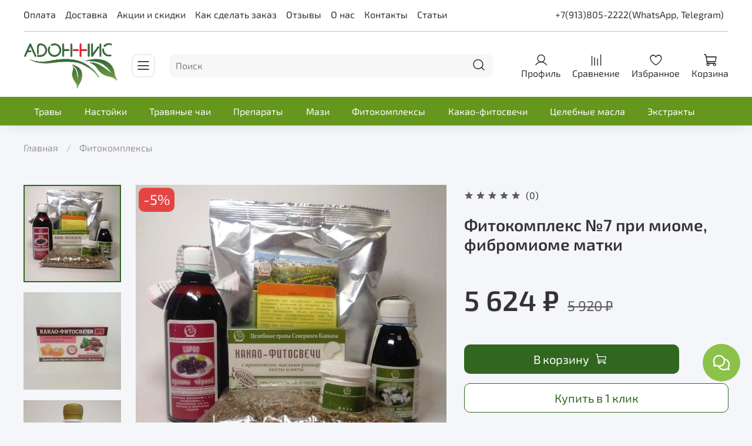

--- FILE ---
content_type: text/html; charset=utf-8
request_url: https://adonnis.ru/product/fitokompleks-7-pri-miome-fibromiome-matki-v-tomske
body_size: 71111
content:
<!DOCTYPE html>
<html
  style="
    --color-btn-bg:#31661F;
--color-btn-bg-is-dark:true;
--bg:#F5F6FA;
--bg-is-dark:false;

--color-text: var(--color-text-dark);
--color-text-minor-shade: var(--color-text-dark-minor-shade);
--color-text-major-shade: var(--color-text-dark-major-shade);
--color-text-half-shade: var(--color-text-dark-half-shade);

--color-notice-warning-is-dark:false;
--color-notice-success-is-dark:false;
--color-notice-error-is-dark:false;
--color-notice-info-is-dark:false;
--color-form-controls-bg:var(--bg);
--color-form-controls-bg-disabled:var(--bg-minor-shade);
--color-form-controls-border-color:var(--bg-half-shade);
--color-form-controls-color:var(--color-text);
--is-editor:false;


  "
  >
  <head><link media='print' onload='this.media="all"' rel='stylesheet' type='text/css' href='/served_assets/public/jquery.modal-0c2631717f4ce8fa97b5d04757d294c2bf695df1d558678306d782f4bf7b4773.css'><meta data-config="{&quot;product_id&quot;:328862976}" name="page-config" content="" /><meta data-config="{&quot;money_with_currency_format&quot;:{&quot;delimiter&quot;:&quot; &quot;,&quot;separator&quot;:&quot;.&quot;,&quot;format&quot;:&quot;%n %u&quot;,&quot;unit&quot;:&quot;₽&quot;,&quot;show_price_without_cents&quot;:1},&quot;currency_code&quot;:&quot;RUR&quot;,&quot;currency_iso_code&quot;:&quot;RUB&quot;,&quot;default_currency&quot;:{&quot;title&quot;:&quot;Российский рубль&quot;,&quot;code&quot;:&quot;RUR&quot;,&quot;rate&quot;:1.0,&quot;format_string&quot;:&quot;%n %u&quot;,&quot;unit&quot;:&quot;₽&quot;,&quot;price_separator&quot;:&quot;&quot;,&quot;is_default&quot;:true,&quot;price_delimiter&quot;:&quot;&quot;,&quot;show_price_with_delimiter&quot;:true,&quot;show_price_without_cents&quot;:true},&quot;facebook&quot;:{&quot;pixelActive&quot;:false,&quot;currency_code&quot;:&quot;RUB&quot;,&quot;use_variants&quot;:null},&quot;vk&quot;:{&quot;pixel_active&quot;:null,&quot;price_list_id&quot;:null},&quot;new_ya_metrika&quot;:true,&quot;ecommerce_data_container&quot;:&quot;dataLayer&quot;,&quot;common_js_version&quot;:null,&quot;vue_ui_version&quot;:null,&quot;feedback_captcha_enabled&quot;:&quot;1&quot;,&quot;is_minisite&quot;:false,&quot;account_id&quot;:1476024,&quot;hide_items_out_of_stock&quot;:false,&quot;forbid_order_over_existing&quot;:true,&quot;minimum_items_price&quot;:500,&quot;enable_comparison&quot;:true,&quot;locale&quot;:&quot;ru&quot;,&quot;client_group&quot;:null,&quot;consent_to_personal_data&quot;:{&quot;active&quot;:true,&quot;obligatory&quot;:true,&quot;description&quot;:&quot;\u003cp style=\&quot;text-align: center;\&quot;\u003e\u003cspan style=\&quot;font-size: 8pt;\&quot;\u003eЯ ознакомлен и согласен с условиями \u003ca href=\&quot;/page/oferta\&quot; target=\&quot;blank\&quot;\u003eоферты и политики конфиденциальности\u003c/a\u003e.\u003c/span\u003e\u003c/p\u003e&quot;},&quot;recaptcha_key&quot;:&quot;6LfXhUEmAAAAAOGNQm5_a2Ach-HWlFKD3Sq7vfFj&quot;,&quot;recaptcha_key_v3&quot;:&quot;6LcZi0EmAAAAAPNov8uGBKSHCvBArp9oO15qAhXa&quot;,&quot;yandex_captcha_key&quot;:&quot;ysc1_ec1ApqrRlTZTXotpTnO8PmXe2ISPHxsd9MO3y0rye822b9d2&quot;,&quot;checkout_float_order_content_block&quot;:true,&quot;available_products_characteristics_ids&quot;:null,&quot;sber_id_app_id&quot;:&quot;5b5a3c11-72e5-4871-8649-4cdbab3ba9a4&quot;,&quot;theme_generation&quot;:4,&quot;quick_checkout_captcha_enabled&quot;:true,&quot;max_order_lines_count&quot;:500,&quot;sber_bnpl_min_amount&quot;:1000,&quot;sber_bnpl_max_amount&quot;:150000,&quot;counter_settings&quot;:{&quot;data_layer_name&quot;:&quot;dataLayer&quot;,&quot;new_counters_setup&quot;:true,&quot;add_to_cart_event&quot;:true,&quot;remove_from_cart_event&quot;:true,&quot;add_to_wishlist_event&quot;:true,&quot;purchase_event&quot;:true},&quot;site_setting&quot;:{&quot;show_cart_button&quot;:true,&quot;show_service_button&quot;:false,&quot;show_marketplace_button&quot;:false,&quot;show_quick_checkout_button&quot;:true},&quot;warehouses&quot;:[{&quot;id&quot;:4117098,&quot;title&quot;:&quot;Основной склад&quot;,&quot;array_index&quot;:0},{&quot;id&quot;:4117099,&quot;title&quot;:&quot;Корнилово village (Ozon)&quot;,&quot;array_index&quot;:1},{&quot;id&quot;:4117100,&quot;title&quot;:&quot;Adonnis news (Яндекс.Маркет)&quot;,&quot;array_index&quot;:2},{&quot;id&quot;:4117101,&quot;title&quot;:&quot;Европейская часть (Яндекс.Маркет)&quot;,&quot;array_index&quot;:3},{&quot;id&quot;:4117102,&quot;title&quot;:&quot;Сибирь (Яндекс.Маркет)&quot;,&quot;array_index&quot;:4},{&quot;id&quot;:4117103,&quot;title&quot;:&quot;Адоннис (Яндекс.Маркет)&quot;,&quot;array_index&quot;:5}],&quot;captcha_type&quot;:&quot;google&quot;}" name="shop-config" content="" /><meta name='js-evnvironment' content='production' /><meta name='default-locale' content='ru' /><meta name='insales-redefined-api-methods' content="[]" /><script type="text/javascript" src="https://static.insales-cdn.com/assets/static-versioned/v3.72/static/libs/lodash/4.17.21/lodash.min.js"></script><script>dataLayer= []; dataLayer.push({
        event: 'view_item',
        ecommerce: {
          items: [{"item_id":"328862976","item_name":"Фитокомплекс №7 при миоме, фибромиоме матки","item_category":"Каталог/Фитокомплексы","price":5624}]
         }
      });</script>
        <!--InsalesCounter -->
        <script type="text/javascript">
        if (typeof(__id) == 'undefined') {
          var __id=1476024;

          (function() {
            var ic = document.createElement('script'); ic.type = 'text/javascript'; ic.async = true;
            ic.src = '/javascripts/insales_counter.js?6';
            var s = document.getElementsByTagName('script')[0]; s.parentNode.insertBefore(ic, s);
          })();
        }
        </script>
        <!-- /InsalesCounter -->
      <!-- Google Tag Manager -->
      <script>(function(w,d,s,l,i){w[l]=w[l]||[];w[l].push({'gtm.start':
      new Date().getTime(),event:'gtm.js'});var f=d.getElementsByTagName(s)[0],
      j=d.createElement(s),dl=l!='dataLayer'?'&l='+l:'';j.async=true;j.src=
      'https://www.googletagmanager.com/gtm.js?id='+i+dl;f.parentNode.insertBefore(j,f);
      })(window,document,'script','dataLayer','GTM-WLBK67G');
      </script>
      <!-- End Google Tag Manager -->

    <!-- meta -->
<meta charset="UTF-8" /><title>Купить «Фитокомплекс №7 при миоме, фибромиоме матки» в Томске - «Адонис».</title><meta name="description" content="«Фитокомплекс №7 при миоме, фибромиоме матки»:лечебные свойства✿,способы применения٩(͡๏̯͡๏)۶,отзывы благодарных клиентов ☑ за 10 лет работы в Томске ☎ Звони">
<meta data-config="{&quot;static-versioned&quot;: &quot;1.38&quot;}" name="theme-meta-data" content="">
<meta name="robots" content="index,follow" />
<meta http-equiv="X-UA-Compatible" content="IE=edge,chrome=1" />
<meta name="viewport" content="width=device-width, initial-scale=1.0" />
<meta name="SKYPE_TOOLBAR" content="SKYPE_TOOLBAR_PARSER_COMPATIBLE" />
<meta name="format-detection" content="telephone=no">

<!-- canonical url--><link rel="canonical" href="https://adonnis.ru/product/fitokompleks-7-pri-miome-fibromiome-matki-v-tomske"/>


<!-- rss feed-->
    <meta property="og:title" content="Фитокомплекс №7 при миоме, фибромиоме матки">
    <meta property="og:type" content="website">
    <meta property="og:url" content="https://adonnis.ru/product/fitokompleks-7-pri-miome-fibromiome-matki-v-tomske">

    
      <meta property="og:image" content="https://static.insales-cdn.com/images/products/1/6591/603322815/komplex_pri_miome7.jpg">
    




<!-- icons-->
<link rel="icon" type="image/png" sizes="16x16" href="https://static.insales-cdn.com/assets/1/4783/2749103/1725457680/favicon.png" /><style media="screen">
  @supports (content-visibility: hidden) {
    body:not(.settings_loaded) {
      content-visibility: hidden;
    }
  }
  @supports not (content-visibility: hidden) {
    body:not(.settings_loaded) {
      visibility: hidden;
    }
  }
</style>

<script>
  
  window.addEventListener('DOMContentLoaded', function() {
    
    /*
    jQuery Masked Input Plugin
    Copyright (c) 2007 - 2015 Josh Bush (digitalbush.com)
    Licensed under the MIT license (http://digitalbush.com/projects/masked-input-plugin/#license)
    Version: 1.4.1
*/
!function(a){"function"==typeof define&&define.amd?define(["jquery"],a):a("object"==typeof exports?require("jquery"):jQuery)}(function(a){var b,c=navigator.userAgent,d=/iphone/i.test(c),e=/chrome/i.test(c),f=/android/i.test(c);a.mask={definitions:{9:"[0-9]",a:"[A-Za-z]","*":"[A-Za-z0-9]"},autoclear:!0,dataName:"rawMaskFn",placeholder:"_"},a.fn.extend({caret:function(a,b){var c;if(0!==this.length&&!this.is(":hidden"))return"number"==typeof a?(b="number"==typeof b?b:a,this.each(function(){this.setSelectionRange?this.setSelectionRange(a,b):this.createTextRange&&(c=this.createTextRange(),c.collapse(!0),c.moveEnd("character",b),c.moveStart("character",a),c.select())})):(this[0].setSelectionRange?(a=this[0].selectionStart,b=this[0].selectionEnd):document.selection&&document.selection.createRange&&(c=document.selection.createRange(),a=0-c.duplicate().moveStart("character",-1e5),b=a+c.text.length),{begin:a,end:b})},unmask:function(){return this.trigger("unmask")},mask:function(c,g){var h,i,j,k,l,m,n,o;if(!c&&this.length>0){h=a(this[0]);var p=h.data(a.mask.dataName);return p?p():void 0}return g=a.extend({autoclear:a.mask.autoclear,placeholder:a.mask.placeholder,completed:null},g),i=a.mask.definitions,j=[],k=n=c.length,l=null,a.each(c.split(""),function(a,b){"?"==b?(n--,k=a):i[b]?(j.push(new RegExp(i[b])),null===l&&(l=j.length-1),k>a&&(m=j.length-1)):j.push(null)}),this.trigger("unmask").each(function(){function h(){if(g.completed){for(var a=l;m>=a;a++)if(j[a]&&C[a]===p(a))return;g.completed.call(B)}}function p(a){return g.placeholder.charAt(a<g.placeholder.length?a:0)}function q(a){for(;++a<n&&!j[a];);return a}function r(a){for(;--a>=0&&!j[a];);return a}function s(a,b){var c,d;if(!(0>a)){for(c=a,d=q(b);n>c;c++)if(j[c]){if(!(n>d&&j[c].test(C[d])))break;C[c]=C[d],C[d]=p(d),d=q(d)}z(),B.caret(Math.max(l,a))}}function t(a){var b,c,d,e;for(b=a,c=p(a);n>b;b++)if(j[b]){if(d=q(b),e=C[b],C[b]=c,!(n>d&&j[d].test(e)))break;c=e}}function u(){var a=B.val(),b=B.caret();if(o&&o.length&&o.length>a.length){for(A(!0);b.begin>0&&!j[b.begin-1];)b.begin--;if(0===b.begin)for(;b.begin<l&&!j[b.begin];)b.begin++;B.caret(b.begin,b.begin)}else{for(A(!0);b.begin<n&&!j[b.begin];)b.begin++;B.caret(b.begin,b.begin)}h()}function v(){A(),B.val()!=E&&B.change()}function w(a){if(!B.prop("readonly")){var b,c,e,f=a.which||a.keyCode;o=B.val(),8===f||46===f||d&&127===f?(b=B.caret(),c=b.begin,e=b.end,e-c===0&&(c=46!==f?r(c):e=q(c-1),e=46===f?q(e):e),y(c,e),s(c,e-1),a.preventDefault()):13===f?v.call(this,a):27===f&&(B.val(E),B.caret(0,A()),a.preventDefault())}}function x(b){if(!B.prop("readonly")){var c,d,e,g=b.which||b.keyCode,i=B.caret();if(!(b.ctrlKey||b.altKey||b.metaKey||32>g)&&g&&13!==g){if(i.end-i.begin!==0&&(y(i.begin,i.end),s(i.begin,i.end-1)),c=q(i.begin-1),n>c&&(d=String.fromCharCode(g),j[c].test(d))){if(t(c),C[c]=d,z(),e=q(c),f){var k=function(){a.proxy(a.fn.caret,B,e)()};setTimeout(k,0)}else B.caret(e);i.begin<=m&&h()}b.preventDefault()}}}function y(a,b){var c;for(c=a;b>c&&n>c;c++)j[c]&&(C[c]=p(c))}function z(){B.val(C.join(""))}function A(a){var b,c,d,e=B.val(),f=-1;for(b=0,d=0;n>b;b++)if(j[b]){for(C[b]=p(b);d++<e.length;)if(c=e.charAt(d-1),j[b].test(c)){C[b]=c,f=b;break}if(d>e.length){y(b+1,n);break}}else C[b]===e.charAt(d)&&d++,k>b&&(f=b);return a?z():k>f+1?g.autoclear||C.join("")===D?(B.val()&&B.val(""),y(0,n)):z():(z(),B.val(B.val().substring(0,f+1))),k?b:l}var B=a(this),C=a.map(c.split(""),function(a,b){return"?"!=a?i[a]?p(b):a:void 0}),D=C.join(""),E=B.val();B.data(a.mask.dataName,function(){return a.map(C,function(a,b){return j[b]&&a!=p(b)?a:null}).join("")}),B.one("unmask",function(){B.off(".mask").removeData(a.mask.dataName)}).on("focus.mask",function(){if(!B.prop("readonly")){clearTimeout(b);var a;E=B.val(),a=A(),b=setTimeout(function(){B.get(0)===document.activeElement&&(z(),a==c.replace("?","").length?B.caret(0,a):B.caret(a))},10)}}).on("blur.mask",v).on("keydown.mask",w).on("keypress.mask",x).on("input.mask paste.mask",function(){B.prop("readonly")||setTimeout(function(){var a=A(!0);B.caret(a),h()},0)}),e&&f&&B.off("input.mask").on("input.mask",u),A()})}})});
   
    $(function() {
  $('#client_phone.m-input-field').mask('+7(999)999-99-99');
});

    
})
  
</script>

  <meta name='product-id' content='328862976' />
</head>
  <body data-multi-lang="false" data-theme-template="product" data-sidebar-type="sticky" data-sidebar-position="left">
    <div class="preloader">
      <div class="lds-ellipsis"><div></div><div></div><div></div><div></div></div>
    </div>
    <noscript>
<div class="njs-alert-overlay">
  <div class="njs-alert-wrapper">
    <div class="njs-alert">
      <p></p>
    </div>
  </div>
</div>
</noscript>

    <div class="page_layout page_layout-clear ">
      <header>
      
        <div
  class="layout widget-type_system_widget_v4_header_8"
  style="--logo-img:'https://static.insales-cdn.com/files/1/4678/23433798/original/logo_N.png.webp'; --logo-max-width:160px; --category-depth:3; --live-search:true; --hide-menu:false; --show-top-panel:true; --hide-search:false; --hide-language:false; --hide-personal:false; --hide-compare:false; --hide-favorite:false; --hide-menu-photo:false; --bage-bg:#EE632C; --bage-bg-is-dark:true; --bage-bg-minor-shade:#f07240; --bage-bg-minor-shade-is-dark:true; --bage-bg-major-shade:#f18155; --bage-bg-major-shade-is-dark:true; --bage-bg-half-shade:#f6b095; --bage-bg-half-shade-is-light:true; --bg-cat-menu:#FFFFFF; --bg-cat-menu-is-light:true; --bg-cat-menu-minor-shade:#f7f7f7; --bg-cat-menu-minor-shade-is-light:true; --bg-cat-menu-major-shade:#ededed; --bg-cat-menu-major-shade-is-light:true; --bg-cat-menu-half-shade:#808080; --bg-cat-menu-half-shade-is-dark:true; --bg:#FFFFFF; --bg-is-light:true; --bg-minor-shade:#f7f7f7; --bg-minor-shade-is-light:true; --bg-major-shade:#ededed; --bg-major-shade-is-light:true; --bg-half-shade:#808080; --bg-half-shade-is-dark:true; --layout-wide-bg:true; --img-border-radius:0px; --layout-pt:1vw; --layout-pb:1vw; --layout-wide-content:false; --mobile-panel-right-btn:cart; --hide-desktop:false; --hide-mobile:false;"
  data-widget-drop-item-id="43697127"
  
  >
  <div class="layout__content">
    








  <div class="filling-block"></div>
<div class="header " id="header-with-left-menu">
  
  <div class="header__area-top-panel">
    
<div class="top-panel">
	<div class="top-panel__menu">
      
      <ul class="header__menu js-cut-list" data-navigation data-menu-handle="main-menu">
        
        <li class="header__menu-item" data-navigation-item data-menu-item-id="16279073">
          <div class="header__menu-controls">
            <a href="/page/payment" class="header__menu-link " data-navigation-link="/page/payment">
              Оплата
            </a>
          </div>
        </li>
        
        <li class="header__menu-item" data-navigation-item data-menu-item-id="17697430">
          <div class="header__menu-controls">
            <a href="/page/delivery" class="header__menu-link " data-navigation-link="/page/delivery">
              Доставка
            </a>
          </div>
        </li>
        
        <li class="header__menu-item" data-navigation-item data-menu-item-id="17697453">
          <div class="header__menu-controls">
            <a href="/collection/aktsii-i-skidki" class="header__menu-link " data-navigation-link="/collection/aktsii-i-skidki">
              Акции и скидки
            </a>
          </div>
        </li>
        
        <li class="header__menu-item" data-navigation-item data-menu-item-id="18429874">
          <div class="header__menu-controls">
            <a href="/page/kak-sdelat-zakaz" class="header__menu-link " data-navigation-link="/page/kak-sdelat-zakaz">
              Как сделать заказ
            </a>
          </div>
        </li>
        
        <li class="header__menu-item" data-navigation-item data-menu-item-id="17950399">
          <div class="header__menu-controls">
            <a href="https://myshop-bwo932.myinsales.ru/product/otzyvy" class="header__menu-link " data-navigation-link="https://myshop-bwo932.myinsales.ru/product/otzyvy">
              Отзывы
            </a>
          </div>
        </li>
        
        <li class="header__menu-item" data-navigation-item data-menu-item-id="17697460">
          <div class="header__menu-controls">
            <a href="/page/about-us" class="header__menu-link " data-navigation-link="/page/about-us">
              О нас
            </a>
          </div>
        </li>
        
        <li class="header__menu-item" data-navigation-item data-menu-item-id="16279071">
          <div class="header__menu-controls">
            <a href="/page/contacts" class="header__menu-link " data-navigation-link="/page/contacts">
              Контакты
            </a>
          </div>
        </li>
        
        <li class="header__menu-item" data-navigation-item data-menu-item-id="23734615">
          <div class="header__menu-controls">
            <a href="/blogs/blog" class="header__menu-link " data-navigation-link="/blogs/blog">
              Статьи
            </a>
          </div>
        </li>
        
      </ul>
      
  	</div>
  	<div class="top-panel__phones">
      <ul>
        
        <li>
        	      <a class="phone-value" href="tel:+79138052222WhatsApp,Telegram">+7(913)805-2222(WhatsApp, Telegram)</a>
        </li>
        
        
      </ul>
  	</div>
</div>

  </div>
  
  <div class="header__content ">
    <div class="header__area-logo">
      
  
    
      <a href=" / " class="header__logo">
        <img src="https://static.insales-cdn.com/files/1/4678/23433798/original/logo_N.png.webp" alt="adonnis.ru" title="adonnis.ru">
      </a>
    
  

    </div>
    <div class="header__area-show-menu">
      <button class="header__show-menu-btn js-toggle-cat-menu">
        <span class="icon icon-bars _show"></span>
      	<span class="icon icon-times _hide"></span>
      </button>
    </div>
    <div class="header__area-search">
		
<div class="header__search">
  <form action="/search" method="get" class="header__search-form">
    <input type="text" autocomplete="off"  data-search-field  class="form-control form-control_size-l header__search-field" name="q" value="" placeholder="Поиск">
    <input type="hidden" name="lang" value="ru">
    <div class="header__search__results" data-search-result></div>
  </form>
  <button type="button" class="header__search-btn js-start-search">
    <span class="icon icon-search _show"></span>
  </button>
</div>

    </div>
    <div class="header__area-languages">
    	
  

    </div>
    <div class="header__area-controls">
      
            <a href="/client_account/orders" class="header__control-btn header__cabinet">
              <span class="icon icon-user"></span>
              <span class="header__control-text">Профиль</span>
            </a>
          

          
          
            <a href="/compares" class="header__control-btn header__compare">
              <span class="icon icon-compare">
                <span class="header__control-bage compare-empty" data-compare-counter>0</span>
              </span>
              <span class="header__control-text">Сравнение</span>
            </a>
          
          

          
            <a href="/favorites" class="header__control-btn header__favorite">
              <span class="icon icon-favorites">
                <span class="header__control-bage favorites-empty" data-ui-favorites-counter>0</span>
              </span>
              <span class="header__control-text">Избранное</span>
            </a>
          

          
            <a href="/cart_items" class="header__control-btn header__cart">
              <span class="icon icon-cart">
                <span class="header__control-bage cart-empty" data-cart-positions-count></span>
              </span>
              <span class="header__control-text">Корзина</span>
            </a>
          

          
          <a href="tel:+79138052222WhatsApp,Telegram" class="header__control-btn header__mobile-phone">
            <span class="icon icon-phone"></span>
          </a>
          
    </div>
  </div>
  <div class="header-cat-menu _hide">
    
<div class="m-cat-menu m-cat-menu__wrapper">
  

  

  
  <ul class="m-cat-menu__root-level m-cat-menu__list">
    <div class="m-cat-menu__header">
      <li class="title">Каталог</li>
      <div class="header__area-languages">
        
  

      </div>
    </div>
    
    
            
              
              
              

              
              

              
              

              
                

                

                <li >
                    <a href="/collection/travy">
                      
                        
                        
                        <img src="https://static.insales-cdn.com/images/products/1/6720/603322944/micro_adamovjpg.jpg" alt="Травы">
                        <span class="title">Травы</span>
                      
                      
                    </a>
                  

                  

                  
                  </li>
                  

                  
              
            
              
              
              

              
              

              
              

              
                

                

                <li >
                    <a href="/collection/nastoyki">
                      
                        
                        
                        <img src="https://static.insales-cdn.com/images/products/1/1153/603325569/micro_img-20190409-102801.jpg" alt="Настойки">
                        <span class="title">Настойки</span>
                      
                      
                    </a>
                  

                  

                  
                  </li>
                  

                  
              
            
              
              
              

              
              

              
              

              
                

                

                <li >
                    <a href="/collection/travyanye-chai">
                      
                        
                        
                        <img src="https://static.insales-cdn.com/images/products/1/533/603324949/micro_alp.jpg" alt="Травяные чаи">
                        <span class="title">Травяные чаи</span>
                      
                      
                    </a>
                  

                  

                  
                  </li>
                  

                  
              
            
              
              
              

              
              

              
              

              
                

                

                <li >
                    <a href="/collection/preparaty">
                      
                        
                        
                        <img src="https://static.insales-cdn.com/images/products/1/821/603325237/micro_img-20190821-105659.jpg" alt="Препараты">
                        <span class="title">Препараты</span>
                      
                      
                    </a>
                  

                  

                  
                  </li>
                  

                  
              
            
              
              
              

              
              

              
              

              
                

                

                <li >
                    <a href="/collection/mazi">
                      
                        
                        
                        <img src="https://static.insales-cdn.com/images/products/1/5417/603321641/micro_sabelnik.jpg" alt="Мази">
                        <span class="title">Мази</span>
                      
                      
                    </a>
                  

                  

                  
                  </li>
                  

                  
              
            
              
              
              

              
              

              
              

              
                

                

                <li >
                    <a href="/collection/fitokompleksy">
                      
                        
                        
                        <img src="https://static.insales-cdn.com/images/products/1/5442/603321666/micro_komplex_pri_viruse.jpg" alt="Фитокомплексы">
                        <span class="title">Фитокомплексы</span>
                      
                      
                    </a>
                  

                  

                  
                  </li>
                  

                  
              
            
              
              
              

              
              

              
              

              
                

                

                <li >
                    <a href="/collection/kakao-fitosvechi">
                      
                        
                        
                        <img src="https://static.insales-cdn.com/images/products/1/6609/603322833/micro_1.jpg" alt="Какао-фитосвечи">
                        <span class="title">Какао-фитосвечи</span>
                      
                      
                    </a>
                  

                  

                  
                  </li>
                  

                  
              
            
              
              
              

              
              

              
              

              
                

                

                <li >
                    <a href="/collection/tselebnye-masla">
                      
                        
                        
                        <img src="https://static.insales-cdn.com/images/products/1/379/603324795/micro_img-20190917-132733.jpg" alt="Целебные масла">
                        <span class="title">Целебные масла</span>
                      
                      
                    </a>
                  

                  

                  
                  </li>
                  

                  
              
            
              
              
              

              
              

              
              

              
                

                

                <li >
                    <a href="/collection/ekstrakty">
                      
                        
                        
                        <img src="https://static.insales-cdn.com/images/products/1/5509/744281477/micro_рейш.jpg" alt="Экстракты">
                        <span class="title">Экстракты</span>
                      
                      
                    </a>
                  

                  

                  
                  </li>
                  

                  
                    
                      
                  
              
            
            
	</div>

  </div>
</div>







  </div>
</div>

      
        <div
  class="layout widget-type_system_widget_v4_collections_menu_1"
  style="--align-items:center; --bg:#65961D; --bg-is-dark:true; --bg-minor-shade:#78b222; --bg-minor-shade-is-dark:true; --bg-major-shade:#8bce27; --bg-major-shade-is-dark:true; --bg-half-shade:#b7e474; --bg-half-shade-is-light:true; --layout-wide-bg:true; --layout-pt:0.5rem; --layout-pb:0.5rem; --layout-wide-content:true; --layout-edge:true; --hide-desktop:false; --hide-mobile:false;"
  data-widget-drop-item-id="44658626"
  
  >
  <div class="layout__content">
    
  
    
    
    
      <div class="collections-wrapper">
        <ul class="collections js-cut-list-collections" data-navigation data-more-title=Еще>

          
            <li class="collections__item" data-navigation-item>
              <div class="collections__controls">
                <a href="/collection/travy" class="collections__link" data-navigation-link="/collection/travy" >
                  Травы
                </a>
              </div>
            </li>
          
            <li class="collections__item" data-navigation-item>
              <div class="collections__controls">
                <a href="/collection/nastoyki" class="collections__link" data-navigation-link="/collection/nastoyki" >
                  Настойки
                </a>
              </div>
            </li>
          
            <li class="collections__item" data-navigation-item>
              <div class="collections__controls">
                <a href="/collection/travyanye-chai" class="collections__link" data-navigation-link="/collection/travyanye-chai" >
                  Травяные чаи
                </a>
              </div>
            </li>
          
            <li class="collections__item" data-navigation-item>
              <div class="collections__controls">
                <a href="/collection/preparaty" class="collections__link" data-navigation-link="/collection/preparaty" >
                  Препараты
                </a>
              </div>
            </li>
          
            <li class="collections__item" data-navigation-item>
              <div class="collections__controls">
                <a href="/collection/mazi" class="collections__link" data-navigation-link="/collection/mazi" >
                  Мази
                </a>
              </div>
            </li>
          
            <li class="collections__item" data-navigation-item>
              <div class="collections__controls">
                <a href="/collection/fitokompleksy" class="collections__link" data-navigation-link="/collection/fitokompleksy" >
                  Фитокомплексы
                </a>
              </div>
            </li>
          
            <li class="collections__item" data-navigation-item>
              <div class="collections__controls">
                <a href="/collection/kakao-fitosvechi" class="collections__link" data-navigation-link="/collection/kakao-fitosvechi" >
                  Какао-фитосвечи
                </a>
              </div>
            </li>
          
            <li class="collections__item" data-navigation-item>
              <div class="collections__controls">
                <a href="/collection/tselebnye-masla" class="collections__link" data-navigation-link="/collection/tselebnye-masla" >
                  Целебные масла
                </a>
              </div>
            </li>
          
            <li class="collections__item" data-navigation-item>
              <div class="collections__controls">
                <a href="/collection/ekstrakty" class="collections__link" data-navigation-link="/collection/ekstrakty" >
                  Экстракты
                </a>
              </div>
            </li>
          

        </ul>
      </div>
    
  

  </div>
</div>

      
        <div
  class="layout widget-type_widget_v4_collections_on_index_2_1108f5c5fc389ec2f8ce18330d5874a5"
  style="--count-collections:20; --slide-width:130px; --slide-gap:24px; --slides-align-center:true; --img-ratio:3; --img-fit:contain; --border-radius:0px; --slide-width-mobile:130px; --slide-gap-mobile:5; --bg:#65961D; --bg-is-dark:true; --bg-minor-shade:#78b222; --bg-minor-shade-is-dark:true; --bg-major-shade:#8bce27; --bg-major-shade-is-dark:true; --bg-half-shade:#b7e474; --bg-half-shade-is-light:true; --layout-wide-bg:true; --layout-pt:2vw; --layout-pb:1vw; --layout-wide-content:false; --layout-edge:false; --hide-desktop:true; --hide-mobile:true;"
  data-widget-drop-item-id="43697128"
  
  >
  <div class="layout__content">
    
<div class="collections js-collections no_image">
  <div class="splide js-collections-slider" data-slide-min-width="130"
    data-slide-min-width-mobile="130"
    data-slide-gap="24" data-slide-gap-mobile="5"
    data-mobile-right-padding="30">
    <div class="splide__track">
      <div class="splide__list">
        
        <div class="splide__slide">
          <div class="collection-preview__content">
            <div class="collection-preview-elem">
              
              <div class="collection-preview__area-title">
                <div class="collection-preview__title">
                  <a href="/collection/travy">Травы</a>
                </div>
              </div>
            </div>
          </div>
        </div>
        
        <div class="splide__slide">
          <div class="collection-preview__content">
            <div class="collection-preview-elem">
              
              <div class="collection-preview__area-title">
                <div class="collection-preview__title">
                  <a href="/collection/nastoyki">Настойки</a>
                </div>
              </div>
            </div>
          </div>
        </div>
        
        <div class="splide__slide">
          <div class="collection-preview__content">
            <div class="collection-preview-elem">
              
              <div class="collection-preview__area-title">
                <div class="collection-preview__title">
                  <a href="/collection/travyanye-chai">Травяные чаи</a>
                </div>
              </div>
            </div>
          </div>
        </div>
        
        <div class="splide__slide">
          <div class="collection-preview__content">
            <div class="collection-preview-elem">
              
              <div class="collection-preview__area-title">
                <div class="collection-preview__title">
                  <a href="/collection/preparaty">Препараты</a>
                </div>
              </div>
            </div>
          </div>
        </div>
        
        <div class="splide__slide">
          <div class="collection-preview__content">
            <div class="collection-preview-elem">
              
              <div class="collection-preview__area-title">
                <div class="collection-preview__title">
                  <a href="/collection/mazi">Мази</a>
                </div>
              </div>
            </div>
          </div>
        </div>
        
        <div class="splide__slide">
          <div class="collection-preview__content">
            <div class="collection-preview-elem">
              
              <div class="collection-preview__area-title">
                <div class="collection-preview__title">
                  <a href="/collection/fitokompleksy">Фитокомплексы</a>
                </div>
              </div>
            </div>
          </div>
        </div>
        
        <div class="splide__slide">
          <div class="collection-preview__content">
            <div class="collection-preview-elem">
              
              <div class="collection-preview__area-title">
                <div class="collection-preview__title">
                  <a href="/collection/kakao-fitosvechi">Какао-фитосвечи</a>
                </div>
              </div>
            </div>
          </div>
        </div>
        
        <div class="splide__slide">
          <div class="collection-preview__content">
            <div class="collection-preview-elem">
              
              <div class="collection-preview__area-title">
                <div class="collection-preview__title">
                  <a href="/collection/tselebnye-masla">Целебные масла</a>
                </div>
              </div>
            </div>
          </div>
        </div>
        
        <div class="splide__slide">
          <div class="collection-preview__content">
            <div class="collection-preview-elem">
              
              <div class="collection-preview__area-title">
                <div class="collection-preview__title">
                  <a href="/collection/ekstrakty">Экстракты</a>
                </div>
              </div>
            </div>
          </div>
        </div>
        
      </div>
    </div>
    <div class="collections__slider-controls">
      <div class="collections__slider-arrow collections__slider-arrow-prev js-move-slide">
        <span class="collections__slider-arrow-icon icon-arrow-left"></span>
      </div>
      <div class="collections__slider-arrow collections__slider-arrow-next js-move-slide">
        <span class="collections__slider-arrow-icon icon-arrow-right"></span>
      </div>
    </div>
  </div>
</div>




  </div>
</div>

      
      </header>

      

      <main>
        
  <div
  class="layout widget-type_system_widget_v4_breadcrumbs_1"
  style="--delemeter:1; --align:start; --layout-wide-bg:false; --layout-pt:2vw; --layout-pb:2vw; --layout-wide-content:false; --layout-edge:false; --hide-desktop:false; --hide-mobile:false;"
  data-widget-drop-item-id="43697105"
  
  >
  <div class="layout__content">
    

<div class="breadcrumb-wrapper delemeter_1">
  <ul class="breadcrumb">
    <li class="breadcrumb-item home">
      <a class="breadcrumb-link" title="Главная" href="/">Главная</a>
    </li>
    
      
      
      
        
        
        
      
        
        
          <li class="breadcrumb-item" data-breadcrumbs="2">
            <a class="breadcrumb-link" title="Фитокомплексы" href="/collection/fitokompleksy">Фитокомплексы</a>
          </li>
          
        
        
      
    
  </ul>
</div>




  </div>
</div>


  <div
  class="layout widget-type_widget_v4_product_2_6f2c8331a14d5c2340efa9f600ff5608"
  style="--rating-color:#ff4100; --rating-color-is-dark:true; --rating-color-minor-shade:#ff531a; --rating-color-minor-shade-is-dark:true; --rating-color-major-shade:#ff6633; --rating-color-major-shade-is-dark:true; --rating-color-half-shade:#ff9f80; --rating-color-half-shade-is-light:true; --sticker-font-size:1.5rem; --display-property-color:text; --show-selected-variant-photos:false; --video-before-image:false; --img-ratio:1; --img-fit:contain; --product-hide-variants-title:false; --product-hide-sku:false; --product-hide-compare:false; --product-hide-description:false; --grid-list-row-gap:1rem; --manager-photo:'https://static.insales-cdn.com/fallback_files/1/1474/1474/original/manager.png'; --layout-wide-bg:false; --layout-pt:2vw; --layout-pb:2vw; --layout-wide-content:false; --layout-edge:false; --hide-desktop:false; --hide-mobile:false;"
  data-widget-drop-item-id="43697106"
  
  >
  <div class="layout__content">
    

<div
  data-product-id="328862976"
  data-product-json="{&quot;id&quot;:328862976,&quot;url&quot;:&quot;/product/fitokompleks-7-pri-miome-fibromiome-matki-v-tomske&quot;,&quot;title&quot;:&quot;Фитокомплекс №7 при миоме, фибромиоме матки&quot;,&quot;short_description&quot;:&quot;\u003cdiv class=\&quot;product-param product-param_2 textContent\&quot;\u003e\n\u003ch2 style=\&quot;text-align: center;\&quot;\u003e\u003cstrong\u003eРекомендации по применению\u003c/strong\u003e\u003c/h2\u003e\n\u003col\u003e\n\u003cli\u003eСбор трав «Миома, фибромиома матки». Курс лечения 3 месяца (пить без перерыва, пока трава не закончится).\u003c/li\u003e\n\u003cli\u003eСироп бузины чёрной. Принимать по 1 десертной ложке 3 раза в день после еды. Месяц пить, 2 недели отдыхать и так еще 2 курса.\u003c/li\u003e\n\u003cli\u003eТройчатка гинекологическая – принимать по инструкции в течение 3-х месяцев.\u003c/li\u003e\n\u003c/ol\u003e\n\u003cp\u003e Средства между собой сочетаются, их можно пить параллельно, только не в один прием, а делая интервалы между приемом трав в 15-20 минут.\u003c/p\u003e\n\u003cp\u003eПараллельно с внутренним лечением используйте какао-фитосвечи «Гинекологические» и «Сбор гинекологический (для спринцеваний)», как описано в инструкции.\u003c/p\u003e\n\u003cp\u003eПосле первого курса лечения рекомендуется пройти УЗИ и отследить результаты лечения.\u003c/p\u003e\n\u003cp\u003eЕсли опухоль уменьшается, но еще обнаруживается, обязательно продолжайте прием трав (желательно комплекс поменять). Лечение миомы и фибромиомы может занимать как 3 месяца, так и 12 месяцев (это зависит от запущенности заболевания, характера и размера опухоли, индивидуальных особенностей организма).\u003c/p\u003e\n\u003cp\u003e \u003c/p\u003e\n\u003c/div\u003e&quot;,&quot;available&quot;:true,&quot;unit&quot;:&quot;pce&quot;,&quot;permalink&quot;:&quot;fitokompleks-7-pri-miome-fibromiome-matki-v-tomske&quot;,&quot;images&quot;:[{&quot;product_id&quot;:328862976,&quot;position&quot;:1,&quot;created_at&quot;:&quot;2022-10-08T23:36:18.000+03:00&quot;,&quot;image_processing&quot;:false,&quot;external_id&quot;:&quot;https://adonnis.ru/assets/images/products/1169/komplex_pri_miome7.jpg&quot;,&quot;id&quot;:603322815,&quot;title&quot;:null,&quot;url&quot;:&quot;https://static.insales-cdn.com/images/products/1/6591/603322815/thumb_komplex_pri_miome7.jpg&quot;,&quot;original_url&quot;:&quot;https://static.insales-cdn.com/images/products/1/6591/603322815/komplex_pri_miome7.jpg&quot;,&quot;medium_url&quot;:&quot;https://static.insales-cdn.com/images/products/1/6591/603322815/medium_komplex_pri_miome7.jpg&quot;,&quot;small_url&quot;:&quot;https://static.insales-cdn.com/images/products/1/6591/603322815/micro_komplex_pri_miome7.jpg&quot;,&quot;thumb_url&quot;:&quot;https://static.insales-cdn.com/images/products/1/6591/603322815/thumb_komplex_pri_miome7.jpg&quot;,&quot;compact_url&quot;:&quot;https://static.insales-cdn.com/images/products/1/6591/603322815/compact_komplex_pri_miome7.jpg&quot;,&quot;large_url&quot;:&quot;https://static.insales-cdn.com/images/products/1/6591/603322815/large_komplex_pri_miome7.jpg&quot;,&quot;filename&quot;:&quot;komplex_pri_miome7.jpg&quot;,&quot;image_content_type&quot;:&quot;image/jpeg&quot;},{&quot;product_id&quot;:328862976,&quot;position&quot;:2,&quot;created_at&quot;:&quot;2022-10-08T23:36:19.000+03:00&quot;,&quot;image_processing&quot;:false,&quot;external_id&quot;:&quot;https://adonnis.ru/assets/images/products/1169/fitosvechi-ginekologicheskiye.jpg&quot;,&quot;id&quot;:603322818,&quot;title&quot;:null,&quot;url&quot;:&quot;https://static.insales-cdn.com/images/products/1/6594/603322818/thumb_fitosvechi-ginekologicheskiye.jpg&quot;,&quot;original_url&quot;:&quot;https://static.insales-cdn.com/images/products/1/6594/603322818/fitosvechi-ginekologicheskiye.jpg&quot;,&quot;medium_url&quot;:&quot;https://static.insales-cdn.com/images/products/1/6594/603322818/medium_fitosvechi-ginekologicheskiye.jpg&quot;,&quot;small_url&quot;:&quot;https://static.insales-cdn.com/images/products/1/6594/603322818/micro_fitosvechi-ginekologicheskiye.jpg&quot;,&quot;thumb_url&quot;:&quot;https://static.insales-cdn.com/images/products/1/6594/603322818/thumb_fitosvechi-ginekologicheskiye.jpg&quot;,&quot;compact_url&quot;:&quot;https://static.insales-cdn.com/images/products/1/6594/603322818/compact_fitosvechi-ginekologicheskiye.jpg&quot;,&quot;large_url&quot;:&quot;https://static.insales-cdn.com/images/products/1/6594/603322818/large_fitosvechi-ginekologicheskiye.jpg&quot;,&quot;filename&quot;:&quot;fitosvechi-ginekologicheskiye.jpg&quot;,&quot;image_content_type&quot;:&quot;image/jpeg&quot;},{&quot;product_id&quot;:328862976,&quot;position&quot;:3,&quot;created_at&quot;:&quot;2022-10-08T23:36:20.000+03:00&quot;,&quot;image_processing&quot;:false,&quot;external_id&quot;:&quot;https://adonnis.ru/assets/images/products/1169/nastoika-troichatka.jpg&quot;,&quot;id&quot;:603322820,&quot;title&quot;:null,&quot;url&quot;:&quot;https://static.insales-cdn.com/images/products/1/6596/603322820/thumb_nastoika-troichatka.jpg&quot;,&quot;original_url&quot;:&quot;https://static.insales-cdn.com/images/products/1/6596/603322820/nastoika-troichatka.jpg&quot;,&quot;medium_url&quot;:&quot;https://static.insales-cdn.com/images/products/1/6596/603322820/medium_nastoika-troichatka.jpg&quot;,&quot;small_url&quot;:&quot;https://static.insales-cdn.com/images/products/1/6596/603322820/micro_nastoika-troichatka.jpg&quot;,&quot;thumb_url&quot;:&quot;https://static.insales-cdn.com/images/products/1/6596/603322820/thumb_nastoika-troichatka.jpg&quot;,&quot;compact_url&quot;:&quot;https://static.insales-cdn.com/images/products/1/6596/603322820/compact_nastoika-troichatka.jpg&quot;,&quot;large_url&quot;:&quot;https://static.insales-cdn.com/images/products/1/6596/603322820/large_nastoika-troichatka.jpg&quot;,&quot;filename&quot;:&quot;nastoika-troichatka.jpg&quot;,&quot;image_content_type&quot;:&quot;image/jpeg&quot;},{&quot;product_id&quot;:328862976,&quot;position&quot;:4,&quot;created_at&quot;:&quot;2022-10-08T23:36:20.000+03:00&quot;,&quot;image_processing&quot;:false,&quot;external_id&quot;:&quot;https://adonnis.ru/assets/images/products/1169/sbor-dlya-sprinczevaniya.jpg&quot;,&quot;id&quot;:603322824,&quot;title&quot;:null,&quot;url&quot;:&quot;https://static.insales-cdn.com/images/products/1/6600/603322824/thumb_sbor-dlya-sprinczevaniya.jpg&quot;,&quot;original_url&quot;:&quot;https://static.insales-cdn.com/images/products/1/6600/603322824/sbor-dlya-sprinczevaniya.jpg&quot;,&quot;medium_url&quot;:&quot;https://static.insales-cdn.com/images/products/1/6600/603322824/medium_sbor-dlya-sprinczevaniya.jpg&quot;,&quot;small_url&quot;:&quot;https://static.insales-cdn.com/images/products/1/6600/603322824/micro_sbor-dlya-sprinczevaniya.jpg&quot;,&quot;thumb_url&quot;:&quot;https://static.insales-cdn.com/images/products/1/6600/603322824/thumb_sbor-dlya-sprinczevaniya.jpg&quot;,&quot;compact_url&quot;:&quot;https://static.insales-cdn.com/images/products/1/6600/603322824/compact_sbor-dlya-sprinczevaniya.jpg&quot;,&quot;large_url&quot;:&quot;https://static.insales-cdn.com/images/products/1/6600/603322824/large_sbor-dlya-sprinczevaniya.jpg&quot;,&quot;filename&quot;:&quot;sbor-dlya-sprinczevaniya.jpg&quot;,&quot;image_content_type&quot;:&quot;image/jpeg&quot;},{&quot;product_id&quot;:328862976,&quot;position&quot;:5,&quot;created_at&quot;:&quot;2022-10-08T23:36:21.000+03:00&quot;,&quot;image_processing&quot;:false,&quot;external_id&quot;:&quot;https://adonnis.ru/assets/images/products/1169/sbor-mioma.jpg&quot;,&quot;id&quot;:603322828,&quot;title&quot;:null,&quot;url&quot;:&quot;https://static.insales-cdn.com/images/products/1/6604/603322828/thumb_sbor-mioma.jpg&quot;,&quot;original_url&quot;:&quot;https://static.insales-cdn.com/images/products/1/6604/603322828/sbor-mioma.jpg&quot;,&quot;medium_url&quot;:&quot;https://static.insales-cdn.com/images/products/1/6604/603322828/medium_sbor-mioma.jpg&quot;,&quot;small_url&quot;:&quot;https://static.insales-cdn.com/images/products/1/6604/603322828/micro_sbor-mioma.jpg&quot;,&quot;thumb_url&quot;:&quot;https://static.insales-cdn.com/images/products/1/6604/603322828/thumb_sbor-mioma.jpg&quot;,&quot;compact_url&quot;:&quot;https://static.insales-cdn.com/images/products/1/6604/603322828/compact_sbor-mioma.jpg&quot;,&quot;large_url&quot;:&quot;https://static.insales-cdn.com/images/products/1/6604/603322828/large_sbor-mioma.jpg&quot;,&quot;filename&quot;:&quot;sbor-mioma.jpg&quot;,&quot;image_content_type&quot;:&quot;image/jpeg&quot;},{&quot;product_id&quot;:328862976,&quot;position&quot;:6,&quot;created_at&quot;:&quot;2022-10-08T23:36:22.000+03:00&quot;,&quot;image_processing&quot;:false,&quot;external_id&quot;:&quot;https://adonnis.ru/assets/images/products/1169/sirop-buziny.jpg&quot;,&quot;id&quot;:603322831,&quot;title&quot;:null,&quot;url&quot;:&quot;https://static.insales-cdn.com/images/products/1/6607/603322831/thumb_sirop-buziny.jpg&quot;,&quot;original_url&quot;:&quot;https://static.insales-cdn.com/images/products/1/6607/603322831/sirop-buziny.jpg&quot;,&quot;medium_url&quot;:&quot;https://static.insales-cdn.com/images/products/1/6607/603322831/medium_sirop-buziny.jpg&quot;,&quot;small_url&quot;:&quot;https://static.insales-cdn.com/images/products/1/6607/603322831/micro_sirop-buziny.jpg&quot;,&quot;thumb_url&quot;:&quot;https://static.insales-cdn.com/images/products/1/6607/603322831/thumb_sirop-buziny.jpg&quot;,&quot;compact_url&quot;:&quot;https://static.insales-cdn.com/images/products/1/6607/603322831/compact_sirop-buziny.jpg&quot;,&quot;large_url&quot;:&quot;https://static.insales-cdn.com/images/products/1/6607/603322831/large_sirop-buziny.jpg&quot;,&quot;filename&quot;:&quot;sirop-buziny.jpg&quot;,&quot;image_content_type&quot;:&quot;image/jpeg&quot;}],&quot;first_image&quot;:{&quot;product_id&quot;:328862976,&quot;position&quot;:1,&quot;created_at&quot;:&quot;2022-10-08T23:36:18.000+03:00&quot;,&quot;image_processing&quot;:false,&quot;external_id&quot;:&quot;https://adonnis.ru/assets/images/products/1169/komplex_pri_miome7.jpg&quot;,&quot;id&quot;:603322815,&quot;title&quot;:null,&quot;url&quot;:&quot;https://static.insales-cdn.com/images/products/1/6591/603322815/thumb_komplex_pri_miome7.jpg&quot;,&quot;original_url&quot;:&quot;https://static.insales-cdn.com/images/products/1/6591/603322815/komplex_pri_miome7.jpg&quot;,&quot;medium_url&quot;:&quot;https://static.insales-cdn.com/images/products/1/6591/603322815/medium_komplex_pri_miome7.jpg&quot;,&quot;small_url&quot;:&quot;https://static.insales-cdn.com/images/products/1/6591/603322815/micro_komplex_pri_miome7.jpg&quot;,&quot;thumb_url&quot;:&quot;https://static.insales-cdn.com/images/products/1/6591/603322815/thumb_komplex_pri_miome7.jpg&quot;,&quot;compact_url&quot;:&quot;https://static.insales-cdn.com/images/products/1/6591/603322815/compact_komplex_pri_miome7.jpg&quot;,&quot;large_url&quot;:&quot;https://static.insales-cdn.com/images/products/1/6591/603322815/large_komplex_pri_miome7.jpg&quot;,&quot;filename&quot;:&quot;komplex_pri_miome7.jpg&quot;,&quot;image_content_type&quot;:&quot;image/jpeg&quot;},&quot;category_id&quot;:26288906,&quot;canonical_url_collection_id&quot;:22677380,&quot;price_kinds&quot;:[],&quot;price_min&quot;:&quot;5624.0&quot;,&quot;price_max&quot;:&quot;5624.0&quot;,&quot;bundle&quot;:null,&quot;updated_at&quot;:&quot;2023-02-06T03:14:35.000+03:00&quot;,&quot;video_links&quot;:[],&quot;reviews_average_rating_cached&quot;:null,&quot;reviews_count_cached&quot;:null,&quot;option_names&quot;:[],&quot;properties&quot;:[{&quot;id&quot;:41300545,&quot;position&quot;:12,&quot;is_hidden&quot;:false,&quot;is_navigational&quot;:true,&quot;backoffice&quot;:false,&quot;permalink&quot;:&quot;tselebnye-svoystva&quot;,&quot;title&quot;:&quot;Целебные свойства&quot;},{&quot;id&quot;:41300549,&quot;position&quot;:16,&quot;is_hidden&quot;:false,&quot;is_navigational&quot;:true,&quot;backoffice&quot;:false,&quot;permalink&quot;:&quot;ves&quot;,&quot;title&quot;:&quot;Вес&quot;},{&quot;id&quot;:41300993,&quot;position&quot;:17,&quot;is_hidden&quot;:true,&quot;is_navigational&quot;:false,&quot;backoffice&quot;:false,&quot;permalink&quot;:&quot;fid&quot;,&quot;title&quot;:&quot;fid&quot;},{&quot;id&quot;:41300994,&quot;position&quot;:18,&quot;is_hidden&quot;:true,&quot;is_navigational&quot;:false,&quot;backoffice&quot;:false,&quot;permalink&quot;:&quot;oldlink&quot;,&quot;title&quot;:&quot;OLDLINK&quot;}],&quot;characteristics&quot;:[{&quot;id&quot;:168052358,&quot;property_id&quot;:41300993,&quot;position&quot;:190,&quot;title&quot;:&quot;https://adonnis.ru/fitokompleksyi/1169/&quot;,&quot;permalink&quot;:&quot;httpsadonnisrufitokompleksyi1169&quot;},{&quot;id&quot;:168052359,&quot;property_id&quot;:41300994,&quot;position&quot;:190,&quot;title&quot;:&quot;https://adonnis.ru/fitokompleksyi/1169/&quot;,&quot;permalink&quot;:&quot;httpsadonnisrufitokompleksyi1169&quot;},{&quot;id&quot;:168052360,&quot;property_id&quot;:41300545,&quot;position&quot;:178,&quot;title&quot;:&quot;Фитокомплекс нашел применение при миоме, фибромиоме матки.&quot;,&quot;permalink&quot;:&quot;fitokompleks-nashel-primenenie-pri-miome-fibromiome-matki&quot;},{&quot;id&quot;:168052284,&quot;property_id&quot;:41300549,&quot;position&quot;:38,&quot;title&quot;:&quot;3 000 гр&quot;,&quot;permalink&quot;:&quot;3-000-gr&quot;}],&quot;variants&quot;:[{&quot;ozon_link&quot;:null,&quot;wildberries_link&quot;:null,&quot;id&quot;:562245056,&quot;title&quot;:&quot;&quot;,&quot;product_id&quot;:328862976,&quot;sku&quot;:null,&quot;barcode&quot;:null,&quot;dimensions&quot;:null,&quot;available&quot;:true,&quot;image_ids&quot;:[],&quot;image_id&quot;:null,&quot;weight&quot;:null,&quot;created_at&quot;:&quot;2022-10-08T23:36:17.000+03:00&quot;,&quot;updated_at&quot;:&quot;2022-10-08T23:36:17.000+03:00&quot;,&quot;quantity&quot;:null,&quot;quantity_at_warehouse0&quot;:null,&quot;quantity_at_warehouse1&quot;:&quot;0.0&quot;,&quot;quantity_at_warehouse2&quot;:&quot;0.0&quot;,&quot;quantity_at_warehouse3&quot;:&quot;0.0&quot;,&quot;quantity_at_warehouse4&quot;:&quot;0.0&quot;,&quot;quantity_at_warehouse5&quot;:&quot;0.0&quot;,&quot;price&quot;:&quot;5624.0&quot;,&quot;base_price&quot;:&quot;5624.0&quot;,&quot;old_price&quot;:&quot;5920.0&quot;,&quot;price2&quot;:null,&quot;price3&quot;:null,&quot;price4&quot;:null,&quot;price5&quot;:null,&quot;price6&quot;:null,&quot;price7&quot;:null,&quot;price8&quot;:null,&quot;price9&quot;:null,&quot;price10&quot;:null,&quot;price11&quot;:null,&quot;prices&quot;:[],&quot;variant_field_values&quot;:[],&quot;option_values&quot;:[]}],&quot;accessories&quot;:[],&quot;list_card_mode&quot;:&quot;buy&quot;,&quot;list_card_mode_with_variants&quot;:&quot;buy&quot;}"
  data-product-json="{&quot;id&quot;:328862976,&quot;url&quot;:&quot;/product/fitokompleks-7-pri-miome-fibromiome-matki-v-tomske&quot;,&quot;title&quot;:&quot;Фитокомплекс №7 при миоме, фибромиоме матки&quot;,&quot;short_description&quot;:&quot;\u003cdiv class=\&quot;product-param product-param_2 textContent\&quot;\u003e\n\u003ch2 style=\&quot;text-align: center;\&quot;\u003e\u003cstrong\u003eРекомендации по применению\u003c/strong\u003e\u003c/h2\u003e\n\u003col\u003e\n\u003cli\u003eСбор трав «Миома, фибромиома матки». Курс лечения 3 месяца (пить без перерыва, пока трава не закончится).\u003c/li\u003e\n\u003cli\u003eСироп бузины чёрной. Принимать по 1 десертной ложке 3 раза в день после еды. Месяц пить, 2 недели отдыхать и так еще 2 курса.\u003c/li\u003e\n\u003cli\u003eТройчатка гинекологическая – принимать по инструкции в течение 3-х месяцев.\u003c/li\u003e\n\u003c/ol\u003e\n\u003cp\u003e Средства между собой сочетаются, их можно пить параллельно, только не в один прием, а делая интервалы между приемом трав в 15-20 минут.\u003c/p\u003e\n\u003cp\u003eПараллельно с внутренним лечением используйте какао-фитосвечи «Гинекологические» и «Сбор гинекологический (для спринцеваний)», как описано в инструкции.\u003c/p\u003e\n\u003cp\u003eПосле первого курса лечения рекомендуется пройти УЗИ и отследить результаты лечения.\u003c/p\u003e\n\u003cp\u003eЕсли опухоль уменьшается, но еще обнаруживается, обязательно продолжайте прием трав (желательно комплекс поменять). Лечение миомы и фибромиомы может занимать как 3 месяца, так и 12 месяцев (это зависит от запущенности заболевания, характера и размера опухоли, индивидуальных особенностей организма).\u003c/p\u003e\n\u003cp\u003e \u003c/p\u003e\n\u003c/div\u003e&quot;,&quot;available&quot;:true,&quot;unit&quot;:&quot;pce&quot;,&quot;permalink&quot;:&quot;fitokompleks-7-pri-miome-fibromiome-matki-v-tomske&quot;,&quot;images&quot;:[{&quot;product_id&quot;:328862976,&quot;position&quot;:1,&quot;created_at&quot;:&quot;2022-10-08T23:36:18.000+03:00&quot;,&quot;image_processing&quot;:false,&quot;external_id&quot;:&quot;https://adonnis.ru/assets/images/products/1169/komplex_pri_miome7.jpg&quot;,&quot;id&quot;:603322815,&quot;title&quot;:null,&quot;url&quot;:&quot;https://static.insales-cdn.com/images/products/1/6591/603322815/thumb_komplex_pri_miome7.jpg&quot;,&quot;original_url&quot;:&quot;https://static.insales-cdn.com/images/products/1/6591/603322815/komplex_pri_miome7.jpg&quot;,&quot;medium_url&quot;:&quot;https://static.insales-cdn.com/images/products/1/6591/603322815/medium_komplex_pri_miome7.jpg&quot;,&quot;small_url&quot;:&quot;https://static.insales-cdn.com/images/products/1/6591/603322815/micro_komplex_pri_miome7.jpg&quot;,&quot;thumb_url&quot;:&quot;https://static.insales-cdn.com/images/products/1/6591/603322815/thumb_komplex_pri_miome7.jpg&quot;,&quot;compact_url&quot;:&quot;https://static.insales-cdn.com/images/products/1/6591/603322815/compact_komplex_pri_miome7.jpg&quot;,&quot;large_url&quot;:&quot;https://static.insales-cdn.com/images/products/1/6591/603322815/large_komplex_pri_miome7.jpg&quot;,&quot;filename&quot;:&quot;komplex_pri_miome7.jpg&quot;,&quot;image_content_type&quot;:&quot;image/jpeg&quot;},{&quot;product_id&quot;:328862976,&quot;position&quot;:2,&quot;created_at&quot;:&quot;2022-10-08T23:36:19.000+03:00&quot;,&quot;image_processing&quot;:false,&quot;external_id&quot;:&quot;https://adonnis.ru/assets/images/products/1169/fitosvechi-ginekologicheskiye.jpg&quot;,&quot;id&quot;:603322818,&quot;title&quot;:null,&quot;url&quot;:&quot;https://static.insales-cdn.com/images/products/1/6594/603322818/thumb_fitosvechi-ginekologicheskiye.jpg&quot;,&quot;original_url&quot;:&quot;https://static.insales-cdn.com/images/products/1/6594/603322818/fitosvechi-ginekologicheskiye.jpg&quot;,&quot;medium_url&quot;:&quot;https://static.insales-cdn.com/images/products/1/6594/603322818/medium_fitosvechi-ginekologicheskiye.jpg&quot;,&quot;small_url&quot;:&quot;https://static.insales-cdn.com/images/products/1/6594/603322818/micro_fitosvechi-ginekologicheskiye.jpg&quot;,&quot;thumb_url&quot;:&quot;https://static.insales-cdn.com/images/products/1/6594/603322818/thumb_fitosvechi-ginekologicheskiye.jpg&quot;,&quot;compact_url&quot;:&quot;https://static.insales-cdn.com/images/products/1/6594/603322818/compact_fitosvechi-ginekologicheskiye.jpg&quot;,&quot;large_url&quot;:&quot;https://static.insales-cdn.com/images/products/1/6594/603322818/large_fitosvechi-ginekologicheskiye.jpg&quot;,&quot;filename&quot;:&quot;fitosvechi-ginekologicheskiye.jpg&quot;,&quot;image_content_type&quot;:&quot;image/jpeg&quot;},{&quot;product_id&quot;:328862976,&quot;position&quot;:3,&quot;created_at&quot;:&quot;2022-10-08T23:36:20.000+03:00&quot;,&quot;image_processing&quot;:false,&quot;external_id&quot;:&quot;https://adonnis.ru/assets/images/products/1169/nastoika-troichatka.jpg&quot;,&quot;id&quot;:603322820,&quot;title&quot;:null,&quot;url&quot;:&quot;https://static.insales-cdn.com/images/products/1/6596/603322820/thumb_nastoika-troichatka.jpg&quot;,&quot;original_url&quot;:&quot;https://static.insales-cdn.com/images/products/1/6596/603322820/nastoika-troichatka.jpg&quot;,&quot;medium_url&quot;:&quot;https://static.insales-cdn.com/images/products/1/6596/603322820/medium_nastoika-troichatka.jpg&quot;,&quot;small_url&quot;:&quot;https://static.insales-cdn.com/images/products/1/6596/603322820/micro_nastoika-troichatka.jpg&quot;,&quot;thumb_url&quot;:&quot;https://static.insales-cdn.com/images/products/1/6596/603322820/thumb_nastoika-troichatka.jpg&quot;,&quot;compact_url&quot;:&quot;https://static.insales-cdn.com/images/products/1/6596/603322820/compact_nastoika-troichatka.jpg&quot;,&quot;large_url&quot;:&quot;https://static.insales-cdn.com/images/products/1/6596/603322820/large_nastoika-troichatka.jpg&quot;,&quot;filename&quot;:&quot;nastoika-troichatka.jpg&quot;,&quot;image_content_type&quot;:&quot;image/jpeg&quot;},{&quot;product_id&quot;:328862976,&quot;position&quot;:4,&quot;created_at&quot;:&quot;2022-10-08T23:36:20.000+03:00&quot;,&quot;image_processing&quot;:false,&quot;external_id&quot;:&quot;https://adonnis.ru/assets/images/products/1169/sbor-dlya-sprinczevaniya.jpg&quot;,&quot;id&quot;:603322824,&quot;title&quot;:null,&quot;url&quot;:&quot;https://static.insales-cdn.com/images/products/1/6600/603322824/thumb_sbor-dlya-sprinczevaniya.jpg&quot;,&quot;original_url&quot;:&quot;https://static.insales-cdn.com/images/products/1/6600/603322824/sbor-dlya-sprinczevaniya.jpg&quot;,&quot;medium_url&quot;:&quot;https://static.insales-cdn.com/images/products/1/6600/603322824/medium_sbor-dlya-sprinczevaniya.jpg&quot;,&quot;small_url&quot;:&quot;https://static.insales-cdn.com/images/products/1/6600/603322824/micro_sbor-dlya-sprinczevaniya.jpg&quot;,&quot;thumb_url&quot;:&quot;https://static.insales-cdn.com/images/products/1/6600/603322824/thumb_sbor-dlya-sprinczevaniya.jpg&quot;,&quot;compact_url&quot;:&quot;https://static.insales-cdn.com/images/products/1/6600/603322824/compact_sbor-dlya-sprinczevaniya.jpg&quot;,&quot;large_url&quot;:&quot;https://static.insales-cdn.com/images/products/1/6600/603322824/large_sbor-dlya-sprinczevaniya.jpg&quot;,&quot;filename&quot;:&quot;sbor-dlya-sprinczevaniya.jpg&quot;,&quot;image_content_type&quot;:&quot;image/jpeg&quot;},{&quot;product_id&quot;:328862976,&quot;position&quot;:5,&quot;created_at&quot;:&quot;2022-10-08T23:36:21.000+03:00&quot;,&quot;image_processing&quot;:false,&quot;external_id&quot;:&quot;https://adonnis.ru/assets/images/products/1169/sbor-mioma.jpg&quot;,&quot;id&quot;:603322828,&quot;title&quot;:null,&quot;url&quot;:&quot;https://static.insales-cdn.com/images/products/1/6604/603322828/thumb_sbor-mioma.jpg&quot;,&quot;original_url&quot;:&quot;https://static.insales-cdn.com/images/products/1/6604/603322828/sbor-mioma.jpg&quot;,&quot;medium_url&quot;:&quot;https://static.insales-cdn.com/images/products/1/6604/603322828/medium_sbor-mioma.jpg&quot;,&quot;small_url&quot;:&quot;https://static.insales-cdn.com/images/products/1/6604/603322828/micro_sbor-mioma.jpg&quot;,&quot;thumb_url&quot;:&quot;https://static.insales-cdn.com/images/products/1/6604/603322828/thumb_sbor-mioma.jpg&quot;,&quot;compact_url&quot;:&quot;https://static.insales-cdn.com/images/products/1/6604/603322828/compact_sbor-mioma.jpg&quot;,&quot;large_url&quot;:&quot;https://static.insales-cdn.com/images/products/1/6604/603322828/large_sbor-mioma.jpg&quot;,&quot;filename&quot;:&quot;sbor-mioma.jpg&quot;,&quot;image_content_type&quot;:&quot;image/jpeg&quot;},{&quot;product_id&quot;:328862976,&quot;position&quot;:6,&quot;created_at&quot;:&quot;2022-10-08T23:36:22.000+03:00&quot;,&quot;image_processing&quot;:false,&quot;external_id&quot;:&quot;https://adonnis.ru/assets/images/products/1169/sirop-buziny.jpg&quot;,&quot;id&quot;:603322831,&quot;title&quot;:null,&quot;url&quot;:&quot;https://static.insales-cdn.com/images/products/1/6607/603322831/thumb_sirop-buziny.jpg&quot;,&quot;original_url&quot;:&quot;https://static.insales-cdn.com/images/products/1/6607/603322831/sirop-buziny.jpg&quot;,&quot;medium_url&quot;:&quot;https://static.insales-cdn.com/images/products/1/6607/603322831/medium_sirop-buziny.jpg&quot;,&quot;small_url&quot;:&quot;https://static.insales-cdn.com/images/products/1/6607/603322831/micro_sirop-buziny.jpg&quot;,&quot;thumb_url&quot;:&quot;https://static.insales-cdn.com/images/products/1/6607/603322831/thumb_sirop-buziny.jpg&quot;,&quot;compact_url&quot;:&quot;https://static.insales-cdn.com/images/products/1/6607/603322831/compact_sirop-buziny.jpg&quot;,&quot;large_url&quot;:&quot;https://static.insales-cdn.com/images/products/1/6607/603322831/large_sirop-buziny.jpg&quot;,&quot;filename&quot;:&quot;sirop-buziny.jpg&quot;,&quot;image_content_type&quot;:&quot;image/jpeg&quot;}],&quot;first_image&quot;:{&quot;product_id&quot;:328862976,&quot;position&quot;:1,&quot;created_at&quot;:&quot;2022-10-08T23:36:18.000+03:00&quot;,&quot;image_processing&quot;:false,&quot;external_id&quot;:&quot;https://adonnis.ru/assets/images/products/1169/komplex_pri_miome7.jpg&quot;,&quot;id&quot;:603322815,&quot;title&quot;:null,&quot;url&quot;:&quot;https://static.insales-cdn.com/images/products/1/6591/603322815/thumb_komplex_pri_miome7.jpg&quot;,&quot;original_url&quot;:&quot;https://static.insales-cdn.com/images/products/1/6591/603322815/komplex_pri_miome7.jpg&quot;,&quot;medium_url&quot;:&quot;https://static.insales-cdn.com/images/products/1/6591/603322815/medium_komplex_pri_miome7.jpg&quot;,&quot;small_url&quot;:&quot;https://static.insales-cdn.com/images/products/1/6591/603322815/micro_komplex_pri_miome7.jpg&quot;,&quot;thumb_url&quot;:&quot;https://static.insales-cdn.com/images/products/1/6591/603322815/thumb_komplex_pri_miome7.jpg&quot;,&quot;compact_url&quot;:&quot;https://static.insales-cdn.com/images/products/1/6591/603322815/compact_komplex_pri_miome7.jpg&quot;,&quot;large_url&quot;:&quot;https://static.insales-cdn.com/images/products/1/6591/603322815/large_komplex_pri_miome7.jpg&quot;,&quot;filename&quot;:&quot;komplex_pri_miome7.jpg&quot;,&quot;image_content_type&quot;:&quot;image/jpeg&quot;},&quot;category_id&quot;:26288906,&quot;canonical_url_collection_id&quot;:22677380,&quot;price_kinds&quot;:[],&quot;price_min&quot;:&quot;5624.0&quot;,&quot;price_max&quot;:&quot;5624.0&quot;,&quot;bundle&quot;:null,&quot;updated_at&quot;:&quot;2023-02-06T03:14:35.000+03:00&quot;,&quot;video_links&quot;:[],&quot;reviews_average_rating_cached&quot;:null,&quot;reviews_count_cached&quot;:null,&quot;option_names&quot;:[],&quot;properties&quot;:[{&quot;id&quot;:41300545,&quot;position&quot;:12,&quot;is_hidden&quot;:false,&quot;is_navigational&quot;:true,&quot;backoffice&quot;:false,&quot;permalink&quot;:&quot;tselebnye-svoystva&quot;,&quot;title&quot;:&quot;Целебные свойства&quot;},{&quot;id&quot;:41300549,&quot;position&quot;:16,&quot;is_hidden&quot;:false,&quot;is_navigational&quot;:true,&quot;backoffice&quot;:false,&quot;permalink&quot;:&quot;ves&quot;,&quot;title&quot;:&quot;Вес&quot;},{&quot;id&quot;:41300993,&quot;position&quot;:17,&quot;is_hidden&quot;:true,&quot;is_navigational&quot;:false,&quot;backoffice&quot;:false,&quot;permalink&quot;:&quot;fid&quot;,&quot;title&quot;:&quot;fid&quot;},{&quot;id&quot;:41300994,&quot;position&quot;:18,&quot;is_hidden&quot;:true,&quot;is_navigational&quot;:false,&quot;backoffice&quot;:false,&quot;permalink&quot;:&quot;oldlink&quot;,&quot;title&quot;:&quot;OLDLINK&quot;}],&quot;characteristics&quot;:[{&quot;id&quot;:168052358,&quot;property_id&quot;:41300993,&quot;position&quot;:190,&quot;title&quot;:&quot;https://adonnis.ru/fitokompleksyi/1169/&quot;,&quot;permalink&quot;:&quot;httpsadonnisrufitokompleksyi1169&quot;},{&quot;id&quot;:168052359,&quot;property_id&quot;:41300994,&quot;position&quot;:190,&quot;title&quot;:&quot;https://adonnis.ru/fitokompleksyi/1169/&quot;,&quot;permalink&quot;:&quot;httpsadonnisrufitokompleksyi1169&quot;},{&quot;id&quot;:168052360,&quot;property_id&quot;:41300545,&quot;position&quot;:178,&quot;title&quot;:&quot;Фитокомплекс нашел применение при миоме, фибромиоме матки.&quot;,&quot;permalink&quot;:&quot;fitokompleks-nashel-primenenie-pri-miome-fibromiome-matki&quot;},{&quot;id&quot;:168052284,&quot;property_id&quot;:41300549,&quot;position&quot;:38,&quot;title&quot;:&quot;3 000 гр&quot;,&quot;permalink&quot;:&quot;3-000-gr&quot;}],&quot;variants&quot;:[{&quot;ozon_link&quot;:null,&quot;wildberries_link&quot;:null,&quot;id&quot;:562245056,&quot;title&quot;:&quot;&quot;,&quot;product_id&quot;:328862976,&quot;sku&quot;:null,&quot;barcode&quot;:null,&quot;dimensions&quot;:null,&quot;available&quot;:true,&quot;image_ids&quot;:[],&quot;image_id&quot;:null,&quot;weight&quot;:null,&quot;created_at&quot;:&quot;2022-10-08T23:36:17.000+03:00&quot;,&quot;updated_at&quot;:&quot;2022-10-08T23:36:17.000+03:00&quot;,&quot;quantity&quot;:null,&quot;quantity_at_warehouse0&quot;:null,&quot;quantity_at_warehouse1&quot;:&quot;0.0&quot;,&quot;quantity_at_warehouse2&quot;:&quot;0.0&quot;,&quot;quantity_at_warehouse3&quot;:&quot;0.0&quot;,&quot;quantity_at_warehouse4&quot;:&quot;0.0&quot;,&quot;quantity_at_warehouse5&quot;:&quot;0.0&quot;,&quot;price&quot;:&quot;5624.0&quot;,&quot;base_price&quot;:&quot;5624.0&quot;,&quot;old_price&quot;:&quot;5920.0&quot;,&quot;price2&quot;:null,&quot;price3&quot;:null,&quot;price4&quot;:null,&quot;price5&quot;:null,&quot;price6&quot;:null,&quot;price7&quot;:null,&quot;price8&quot;:null,&quot;price9&quot;:null,&quot;price10&quot;:null,&quot;price11&quot;:null,&quot;prices&quot;:[],&quot;variant_field_values&quot;:[],&quot;option_values&quot;:[]}],&quot;accessories&quot;:[],&quot;list_card_mode&quot;:&quot;buy&quot;,&quot;list_card_mode_with_variants&quot;:&quot;buy&quot;}"
  data-gallery-type="all-photos"
  class="product    is-zero-count-preorder    "
>
  <div class="product__area-photo">
    
      <div class="product__gallery js-product-gallery">
        <div style="display:none" class="js-product-all-images ">
          
          
        
        
          
            
            
            <div class="splide__slide product__slide-main" data-product-img-id="603322815">
              <a class="img-ratio img-fit product__photo" data-fslightbox="product-photos-lightbox" data-type="image" href="https://static.insales-cdn.com/images/products/1/6591/603322815/komplex_pri_miome7.jpg">
                <div class="img-ratio__inner">
                  
                    <picture>
                      <source  data-srcset="https://static.insales-cdn.com/r/Eg15I-icpCA/rs:fit:1000:0:1/q:100/plain/images/products/1/6591/603322815/komplex_pri_miome7.jpg@webp" type="image/webp" class="lazyload">
                      <img data-src="https://static.insales-cdn.com/r/GQNG_6JC054/rs:fit:1000:0:1/q:100/plain/images/products/1/6591/603322815/komplex_pri_miome7.jpg@jpg" class="lazyload" alt="Фитокомплекс №7 при миоме, фибромиоме матки" />
                    </picture>

                    
                  
                </div>
              </a>
            </div>
            <div class="splide__slide product__slide-tumbs js-product-gallery-tumbs-slide" data-product-img-id="603322815"
            >
              <div class="img-ratio img-ratio_contain product__photo-tumb">
                <div class="img-ratio__inner">
                  
                    <picture>
                      <source  data-srcset="https://static.insales-cdn.com/r/1izpvNoKR-w/rs:fit:250:0:1/q:100/plain/images/products/1/6591/603322815/komplex_pri_miome7.jpg@webp" type="image/webp" class="lazyload">
                      <img data-src="https://static.insales-cdn.com/r/ThlMcv0FFI0/rs:fit:250:0:1/q:100/plain/images/products/1/6591/603322815/komplex_pri_miome7.jpg@jpg" class="lazyload" alt="Фитокомплекс №7 при миоме, фибромиоме матки" />
                    </picture>

                    
                  
                </div>
              </div>
            </div>
          
            
            
            <div class="splide__slide product__slide-main" data-product-img-id="603322818">
              <a class="img-ratio img-fit product__photo" data-fslightbox="product-photos-lightbox" data-type="image" href="https://static.insales-cdn.com/images/products/1/6594/603322818/fitosvechi-ginekologicheskiye.jpg">
                <div class="img-ratio__inner">
                  
                    <picture>
                      <source  data-srcset="https://static.insales-cdn.com/r/JI5hHv2q4SE/rs:fit:1000:0:1/q:100/plain/images/products/1/6594/603322818/fitosvechi-ginekologicheskiye.jpg@webp" type="image/webp" class="lazyload">
                      <img data-src="https://static.insales-cdn.com/r/4FXKofxm81A/rs:fit:1000:0:1/q:100/plain/images/products/1/6594/603322818/fitosvechi-ginekologicheskiye.jpg@jpg" class="lazyload" alt="Фитокомплекс №7 при миоме, фибромиоме матки" />
                    </picture>

                    
                  
                </div>
              </a>
            </div>
            <div class="splide__slide product__slide-tumbs js-product-gallery-tumbs-slide" data-product-img-id="603322818"
            >
              <div class="img-ratio img-ratio_contain product__photo-tumb">
                <div class="img-ratio__inner">
                  
                    <picture>
                      <source  data-srcset="https://static.insales-cdn.com/r/IKgXkYSGRUA/rs:fit:250:0:1/q:100/plain/images/products/1/6594/603322818/fitosvechi-ginekologicheskiye.jpg@webp" type="image/webp" class="lazyload">
                      <img data-src="https://static.insales-cdn.com/r/pKM73WPjTko/rs:fit:250:0:1/q:100/plain/images/products/1/6594/603322818/fitosvechi-ginekologicheskiye.jpg@jpg" class="lazyload" alt="Фитокомплекс №7 при миоме, фибромиоме матки" />
                    </picture>

                    
                  
                </div>
              </div>
            </div>
          
            
            
            <div class="splide__slide product__slide-main" data-product-img-id="603322820">
              <a class="img-ratio img-fit product__photo" data-fslightbox="product-photos-lightbox" data-type="image" href="https://static.insales-cdn.com/images/products/1/6596/603322820/nastoika-troichatka.jpg">
                <div class="img-ratio__inner">
                  
                    <picture>
                      <source  data-srcset="https://static.insales-cdn.com/r/s4rf68P5AaQ/rs:fit:1000:0:1/q:100/plain/images/products/1/6596/603322820/nastoika-troichatka.jpg@webp" type="image/webp" class="lazyload">
                      <img data-src="https://static.insales-cdn.com/r/lXoshm_WiWI/rs:fit:1000:0:1/q:100/plain/images/products/1/6596/603322820/nastoika-troichatka.jpg@jpg" class="lazyload" alt="Фитокомплекс №7 при миоме, фибромиоме матки" />
                    </picture>

                    
                  
                </div>
              </a>
            </div>
            <div class="splide__slide product__slide-tumbs js-product-gallery-tumbs-slide" data-product-img-id="603322820"
            >
              <div class="img-ratio img-ratio_contain product__photo-tumb">
                <div class="img-ratio__inner">
                  
                    <picture>
                      <source  data-srcset="https://static.insales-cdn.com/r/GDgU39YJ-lk/rs:fit:250:0:1/q:100/plain/images/products/1/6596/603322820/nastoika-troichatka.jpg@webp" type="image/webp" class="lazyload">
                      <img data-src="https://static.insales-cdn.com/r/RueoGuR-5_k/rs:fit:250:0:1/q:100/plain/images/products/1/6596/603322820/nastoika-troichatka.jpg@jpg" class="lazyload" alt="Фитокомплекс №7 при миоме, фибромиоме матки" />
                    </picture>

                    
                  
                </div>
              </div>
            </div>
          
            
            
            <div class="splide__slide product__slide-main" data-product-img-id="603322824">
              <a class="img-ratio img-fit product__photo" data-fslightbox="product-photos-lightbox" data-type="image" href="https://static.insales-cdn.com/images/products/1/6600/603322824/sbor-dlya-sprinczevaniya.jpg">
                <div class="img-ratio__inner">
                  
                    <picture>
                      <source  data-srcset="https://static.insales-cdn.com/r/GMaszXgiBuE/rs:fit:1000:0:1/q:100/plain/images/products/1/6600/603322824/sbor-dlya-sprinczevaniya.jpg@webp" type="image/webp" class="lazyload">
                      <img data-src="https://static.insales-cdn.com/r/1B9GflkG8dM/rs:fit:1000:0:1/q:100/plain/images/products/1/6600/603322824/sbor-dlya-sprinczevaniya.jpg@jpg" class="lazyload" alt="Фитокомплекс №7 при миоме, фибромиоме матки" />
                    </picture>

                    
                  
                </div>
              </a>
            </div>
            <div class="splide__slide product__slide-tumbs js-product-gallery-tumbs-slide" data-product-img-id="603322824"
            >
              <div class="img-ratio img-ratio_contain product__photo-tumb">
                <div class="img-ratio__inner">
                  
                    <picture>
                      <source  data-srcset="https://static.insales-cdn.com/r/CLjr81eYTww/rs:fit:250:0:1/q:100/plain/images/products/1/6600/603322824/sbor-dlya-sprinczevaniya.jpg@webp" type="image/webp" class="lazyload">
                      <img data-src="https://static.insales-cdn.com/r/vSxT4DQ7tHg/rs:fit:250:0:1/q:100/plain/images/products/1/6600/603322824/sbor-dlya-sprinczevaniya.jpg@jpg" class="lazyload" alt="Фитокомплекс №7 при миоме, фибромиоме матки" />
                    </picture>

                    
                  
                </div>
              </div>
            </div>
          
            
            
            <div class="splide__slide product__slide-main" data-product-img-id="603322828">
              <a class="img-ratio img-fit product__photo" data-fslightbox="product-photos-lightbox" data-type="image" href="https://static.insales-cdn.com/images/products/1/6604/603322828/sbor-mioma.jpg">
                <div class="img-ratio__inner">
                  
                    <picture>
                      <source  data-srcset="https://static.insales-cdn.com/r/2YUNLCPkzgk/rs:fit:1000:0:1/q:100/plain/images/products/1/6604/603322828/sbor-mioma.jpg@webp" type="image/webp" class="lazyload">
                      <img data-src="https://static.insales-cdn.com/r/CVo0fgM07Ck/rs:fit:1000:0:1/q:100/plain/images/products/1/6604/603322828/sbor-mioma.jpg@jpg" class="lazyload" alt="Фитокомплекс №7 при миоме, фибромиоме матки" />
                    </picture>

                    
                  
                </div>
              </a>
            </div>
            <div class="splide__slide product__slide-tumbs js-product-gallery-tumbs-slide" data-product-img-id="603322828"
            >
              <div class="img-ratio img-ratio_contain product__photo-tumb">
                <div class="img-ratio__inner">
                  
                    <picture>
                      <source  data-srcset="https://static.insales-cdn.com/r/UX9Px849TPA/rs:fit:250:0:1/q:100/plain/images/products/1/6604/603322828/sbor-mioma.jpg@webp" type="image/webp" class="lazyload">
                      <img data-src="https://static.insales-cdn.com/r/xZsDEDFCrkM/rs:fit:250:0:1/q:100/plain/images/products/1/6604/603322828/sbor-mioma.jpg@jpg" class="lazyload" alt="Фитокомплекс №7 при миоме, фибромиоме матки" />
                    </picture>

                    
                  
                </div>
              </div>
            </div>
          
            
            
            <div class="splide__slide product__slide-main" data-product-img-id="603322831">
              <a class="img-ratio img-fit product__photo" data-fslightbox="product-photos-lightbox" data-type="image" href="https://static.insales-cdn.com/images/products/1/6607/603322831/sirop-buziny.jpg">
                <div class="img-ratio__inner">
                  
                    <picture>
                      <source  data-srcset="https://static.insales-cdn.com/r/sIr13oklgG4/rs:fit:1000:0:1/q:100/plain/images/products/1/6607/603322831/sirop-buziny.jpg@webp" type="image/webp" class="lazyload">
                      <img data-src="https://static.insales-cdn.com/r/iSRexMp_jLE/rs:fit:1000:0:1/q:100/plain/images/products/1/6607/603322831/sirop-buziny.jpg@jpg" class="lazyload" alt="Фитокомплекс №7 при миоме, фибромиоме матки" />
                    </picture>

                    
                  
                </div>
              </a>
            </div>
            <div class="splide__slide product__slide-tumbs js-product-gallery-tumbs-slide" data-product-img-id="603322831"
            >
              <div class="img-ratio img-ratio_contain product__photo-tumb">
                <div class="img-ratio__inner">
                  
                    <picture>
                      <source  data-srcset="https://static.insales-cdn.com/r/qEDZpnc8juA/rs:fit:250:0:1/q:100/plain/images/products/1/6607/603322831/sirop-buziny.jpg@webp" type="image/webp" class="lazyload">
                      <img data-src="https://static.insales-cdn.com/r/VZFECbrv360/rs:fit:250:0:1/q:100/plain/images/products/1/6607/603322831/sirop-buziny.jpg@jpg" class="lazyload" alt="Фитокомплекс №7 при миоме, фибромиоме матки" />
                    </picture>

                    
                  
                </div>
              </div>
            </div>
          
           
            
          
        
        </div>

        <div class="product__gallery-tumbs" style="--img-ratio: 1;">
          <div class="splide js-product-gallery-tumbs">
            <div class="splide__track">
              <div class="splide__list">

              </div>
            </div>
            <div class="splide__arrows">
              <button type="button" class="splide__arrow splide__arrow--prev">
                <span class="splide__arrow-icon icon-angle-left"></span>
              </button>
              <button type="button" class="splide__arrow splide__arrow--next">
                <span class="splide__arrow-icon icon-angle-right"></span>
              </button>
            </div>
          </div>
        </div>

        <div class="product__gallery-main">
          <div class="splide js-product-gallery-main">
            <div class="splide__track">
              <div class="splide__list">

              </div>
            </div>
            <div class="splide__arrows">
              <button type="button" class="splide__arrow splide__arrow--prev">
                <span class="splide__arrow-icon icon-angle-left"></span>
              </button>
              <button type="button" class="splide__arrow splide__arrow--next">
                <span class="splide__arrow-icon icon-angle-right"></span>
              </button>
            </div>
          </div>
          <div class="product__available">
            <span data-product-card-available='{
                                               "availableText": "В наличии",
                                               "notAvailableText": "Нет в наличии"
                                               }'
                  >
            </span>
          </div>
          
  <div class="stickers">
    
    <div class="sticker sticker-sale" data-product-card-sale-value data-sticker-title="sticker-sale"></div>
    <div class="sticker sticker-preorder" data-sticker-title="sticker-preorder">Предзаказ</div>
  </div>

        </div>
      </div>
    
  </div>
  <form action="/cart_items" method="post" class="product-form">
  <div class="product__area-user-controls">
    <div class="product__rating js-product-rating" data-rating="" data-trigger-click="reviews-open:insales:site">
      <div class="product__rating-list">
        
        
          <span class="product__rating-star icon-star "></span>
          
        
          <span class="product__rating-star icon-star "></span>
          
        
          <span class="product__rating-star icon-star "></span>
          
        
          <span class="product__rating-star icon-star "></span>
          
        
          <span class="product__rating-star icon-star "></span>
          
        
      </div>
      <div class="product__reviews-count">(0)</div>
    </div>
    
    <div class="product__sku">
      <span data-product-card-sku='{"skuLabel": "арт. "}'>
      </span>
    </div>
    
  </div>
  <div class="product__area-title">
    <h1 class="product__title heading">
      Фитокомплекс №7 при миоме, фибромиоме матки
    </h1>
  </div>
  
  <div class="product__area-variants">
    
    <input type="hidden" name="variant_id" value="562245056" />
    
  </div>
  
  <div class="product__price">
    <span class="product__price-cur" data-product-card-price-from-cart></span>
    <span class="product__price-old" data-product-card-old-price></span>
  </div>
  <div class="product__controls">
    <div class="product__buy-btn-area" id="product-detail-buy-area">
      <div class="product__buy-btn-area-inner">
        <div class="add-cart-counter" data-add-cart-counter='{"step": "1"}'>
          <button type="button" class="button button_size-l add-cart-counter__btn" data-add-cart-counter-btn>
          <span class="add-cart-counter__btn-label">В корзину</span>
          <span class="button__icon icon-cart"></span>
          </button>
          <div class="add-cart-counter__controls">
            <button data-add-cart-counter-minus class="button button_size-l  add-cart-counter__controls-btn" type="button">-</button>
            <a href="/cart_items" class="button button_size-l  add-cart-counter__detail">
            <span class="add-cart-counter__detail-text">В корзине <span data-add-cart-counter-count></span> шт</span>
            <span class="add-cart-counter__detail-dop-text">Перейти</span>
            </a>
            <button data-add-cart-counter-plus class="button button_size-l  add-cart-counter__controls-btn" type="button">+</button>
          </div>
        </div>
        <button data-product-card-preorder class="button button_size-l button_wide product__preorder-btn" type="button">Предзаказ</button>
        
            <span class="button button_size-l favorites_btn" data-ui-favorites-trigger="328862976">
              <span class="btn-icon icon-favorites"></span>
          </span>
        
      </div>
    </div>
    
    <div class="product__buy-one-click">
      <span class="button button_size-l button_wide button_second" data-quick-checkout="[data-product-id='328862976']">
      Купить в 1 клик
      </span>
    </div>
    
    
    
      
        <span data-compare-trigger="328862976" class="button-link product__user-btn product__compare-btn">
          <span class="product__user-btn-icon icon-compare"></span>
          <span
            data-compare-trigger-added-text="В сравнении"
            data-compare-trigger-not-added-text="Добавить в сравнение"
          >
            Добавить в сравнение
          </span>
        </span>
      
    
    
  </div>
  
  </form>
  <div class="product__area-calculate-delivery">
    
    

<div
  class="insales_widget-delivery insales_widget-delivery--box-shadow insales_widget-delivery--border-radius insales_widget-delivery--with-background insales_widget-delivery--minimal insales_widget-delivery--space "
  data-options='{
    "variantId": 562245056,
    "productId": 328862976,
    "current_default_locality_mode": &quot;locate&quot;,
    
    "default_address": { "country":&quot;RU&quot;, "state":&quot;г Москва&quot;, "result":&quot;г Москва&quot;, "city":&quot;Москва&quot; },
    
    "countries": [{&quot;code&quot;:&quot;RU&quot;,&quot;title&quot;:&quot;Россия&quot;}],
    "consider_quantity": true,
    "widget_enabled": true
  }'
>
  <div class="insales_widget-delivery_form">
    <div class="insales_widget-delivery_header">
      <div class="insales_widget-delivery_city">
        <div class="insales_widget-label">
          Выбрать
        </div>
        <div class="insales_widget-editable">
        </div>
      </div>
    </div>

    <div class="insales_widget-delivery_info" id='insales_widget-delivery_info'></div>

    <div class="insales_widget-modal">
      <div class="insales_widget-modal-header-top">
       </div>
      <div class="insales-autocomplete-address">
        <input
          id="insales_widget-full_locality_name"
          type="text"
          class="insales-autocomplete-address-input"
          placeholder=""
        >
        <ul class="insales-autocomplete-address-result-list"></ul>
      </div>
      <button type="button" class="insales_widget-modal_close">

      </button>
    </div>
  </div>
</div>

<link href="https://static.insales-cdn.com/assets/static-versioned/5.21/static/calculate_delivery/InsalesCalculateDelivery.css" rel="stylesheet" type="text/css" />
<script src="https://static.insales-cdn.com/assets/static-versioned/5.21/static/calculate_delivery/InsalesCalculateDelivery.js"></script>

<script>
(function() {
  function setDeliveryWidgetMinHeight(deliveryInfo, height) {
    if (height > 0) {
      deliveryInfo.style.minHeight = height + 'px';
    }
  }

  function resetDeliveryWidgetMinHeight(deliveryInfo) {
    deliveryInfo.style.minHeight = '';
  }

  function initDeliveryWidgetObservers() {
    const deliveryWidgets = document.querySelectorAll('.insales_widget-delivery');

    deliveryWidgets.forEach(widget => {
      const deliveryInfo = widget.querySelector('.insales_widget-delivery_info');

      if (deliveryInfo) {
        const existingUl = deliveryInfo.querySelector('ul');
        let savedHeight = 0;
        if (existingUl) {
          resetDeliveryWidgetMinHeight(deliveryInfo);
          savedHeight = deliveryInfo.offsetHeight;
        }

        const observer = new MutationObserver(function(mutations) {
          mutations.forEach(function(mutation) {
            if (mutation.type === 'childList') {
              const removedNodes = Array.from(mutation.removedNodes);
              const hasRemovedUl = removedNodes.some(node =>
                node.nodeType === Node.ELEMENT_NODE && node.tagName === 'UL'
              );

              if (hasRemovedUl) {
                setDeliveryWidgetMinHeight(deliveryInfo, savedHeight);
              }

              const addedNodes = Array.from(mutation.addedNodes);
              const hasAddedUl = addedNodes.some(node =>
                node.nodeType === Node.ELEMENT_NODE && node.tagName === 'UL'
              );

              if (hasAddedUl) {
                resetDeliveryWidgetMinHeight(deliveryInfo);
              }

              const currentUl = deliveryInfo.querySelector('ul');
              if (currentUl) {
                savedHeight = deliveryInfo.offsetHeight;
              }
            }
          });
        });

        observer.observe(deliveryInfo, {
          childList: true,
          subtree: true
        });
      }
    });
  }

  if (document.readyState === 'loading') {
    document.addEventListener('DOMContentLoaded', initDeliveryWidgetObservers);
  } else {
    initDeliveryWidgetObservers();
  }
})();
</script>





  </div>
  <div class="product-info">
    
    <div class="product-properties" id="product-characteristics">
      <div class="label-properties">Характеристики</div>
      <div class="content-properties">
        <div class="properties-items">
          
            
            <div class="property ">
              <div class="property-name">Целебные свойства</div>
              <div class="delimiter"></div>
              <div class="property-content">
                
                Фитокомплекс нашел применение при миоме, фибромиоме матки.
                
              </div>
            </div>
            
          
            
            <div class="property ">
              <div class="property-name">Вес</div>
              <div class="delimiter"></div>
              <div class="property-content">
                
                3 000 гр
                
              </div>
            </div>
            
          
          <span class="button-link more-items js-more-prop hidden">Все характеристики</span>
        </div>
      </div>
    </div>
    
    
    <div class="product__description static-text">
      <div class="product-param product-param_2 textContent">
<h2 style="text-align: center;"><strong>Рекомендации по применению</strong></h2>
<ol>
<li>Сбор трав «Миома, фибромиома матки». Курс лечения 3 месяца (пить без перерыва, пока трава не закончится).</li>
<li>Сироп бузины чёрной. Принимать по 1 десертной ложке 3 раза в день после еды. Месяц пить, 2 недели отдыхать и так еще 2 курса.</li>
<li>Тройчатка гинекологическая – принимать по инструкции в течение 3-х месяцев.</li>
</ol>
<p> Средства между собой сочетаются, их можно пить параллельно, только не в один прием, а делая интервалы между приемом трав в 15-20 минут.</p>
<p>Параллельно с внутренним лечением используйте какао-фитосвечи «Гинекологические» и «Сбор гинекологический (для спринцеваний)», как описано в инструкции.</p>
<p>После первого курса лечения рекомендуется пройти УЗИ и отследить результаты лечения.</p>
<p>Если опухоль уменьшается, но еще обнаруживается, обязательно продолжайте прием трав (желательно комплекс поменять). Лечение миомы и фибромиомы может занимать как 3 месяца, так и 12 месяцев (это зависит от запущенности заболевания, характера и размера опухоли, индивидуальных особенностей организма).</p>
<p> </p>
</div>
    </div>
    
    
    <div class="product-description static-text" id="product-description">
      <div class="label-description">Описание</div>
      <div class="content-description static-text">
        <div class="product-param product-param_1 product-param_active textContent">
                        
                            <div class="productAttention">«Фитокомплекс №7 при миоме, фибромиоме матки» - не является лекарством. Перед применением  проконсультируйтесь со специалистом.</div>
                        
                        
        <div class="table-wrapper"><table width="100%" border="0" cellspacing="0" cellpadding="0">
<tbody>
<tr>
<td align="left" valign="top">
<div class="jshop_prod_description">
<h2 style="text-align: center;"><strong>Состав фитокомплекса следующий:</strong></h2>
<ul>
<li>
<a href="travyanyie-chai/747/">"Миома, Фибромиома матки"</a> сбор. Курс лечения 3 месяца.</li>
<li>
<a href="nastojki/1293/">Тройчатка гинекологическая</a>. Курс лечения 3 месяца. (2 бут. по 0,25л).</li>
<li>
<a href="naturalnyie-preparatyi/1016/">Бузины сироп</a>. Курс лечения 3 месяца. (3 бут. по 0,5л).</li>
<li>Какао-фитосвечи <a href="kakao-fitosvechi/1054/">«Для профилактики и лечения доброкачественных образований в гинекологии»</a>. Курс лечения 3 месяца. 30 свечей (расход – 10 свечей в месяц).</li>
<li>Сбор <a href="travyanyie-chai/705/">«Гинекологический для спринцеваний»</a>. На курс лечения параллельно со свечами.</li>
</ul>
<p> </p>
<p> </p>
</div>
</td>
</tr>
</tbody>
</table></div>
        
                    </div>
      </div>
      <span class="button-link more-items js-more-desc hidden">Показать полностью</span>
    </div>
    
  </div>
  
  
  <div class="reviews_area">
    <div class="reviews">
      <div class="reviews__title">Отзывы</div>
      <div class="grid-list">
        
        Отзывов еще никто не оставлял
      </div>
      
    </div>
    <button class="button button_size-m show-form-btn js-show-form ">Написать отзыв</button>
    <div class="review-form-wrapper">
      <form class="review-form" method="post" action="/product/fitokompleks-7-pri-miome-fibromiome-matki-v-tomske/reviews#review_form" enctype="multipart/form-data">

      
      <div id="review_form" class="reviews-wrapper hidden">
        <div class="review-form-header">
          <div class="review-form-title">Оставить отзыв</div>
          <span class="button-link hide-form-btn js-hide-form">Закрыть</span>
        </div>
        <div class="reviews-form">
          
          <div class="js-review-wrapper">
            <div class="form-row star-rating-row">
              <label class="form-label">Рейтинг <span class="text-error">*</span></label>
              <div class="star-rating-wrapper">
                <div class="star-rating">
                  
                  
                  <input name="review[rating]" id="star5-328862976" type="radio" name="reviewStars" class="star-radio" value="5"/>
                  <label title="5" for="star5-328862976" class="star-label icon icon-star"></label>
                  
                  
                  <input name="review[rating]" id="star4-328862976" type="radio" name="reviewStars" class="star-radio" value="4"/>
                  <label title="4" for="star4-328862976" class="star-label icon icon-star"></label>
                  
                  
                  <input name="review[rating]" id="star3-328862976" type="radio" name="reviewStars" class="star-radio" value="3"/>
                  <label title="3" for="star3-328862976" class="star-label icon icon-star"></label>
                  
                  
                  <input name="review[rating]" id="star2-328862976" type="radio" name="reviewStars" class="star-radio" value="2"/>
                  <label title="2" for="star2-328862976" class="star-label icon icon-star"></label>
                  
                  
                  <input name="review[rating]" id="star1-328862976" type="radio" name="reviewStars" class="star-radio" value="1"/>
                  <label title="1" for="star1-328862976" class="star-label icon icon-star"></label>
                  
                  
                </div>
              </div>
            </div>
            <div class="form-row form-author is-required ">
              <label class="form-label">Имя <span class="text-error">*</span></label>
              <input name="review[author]" placeholder="Имя" value="" type="text" class="form-control form-control_size-m"/>
            </div>
            <div class="form-row form-email is-required ">
              <label class="form-label">Email <span class="text-error">*</span></label>
              <input name="review[email]" placeholder="Email" value="" type="text" class="form-control form-control_size-m"/>
            </div>
            <div class="form-row form-comment is-required ">
              <label class="form-label">Отзыв <span class="text-error">*</span></label>
              <textarea name="review[content]" placeholder="Отзыв" class="form-control form-control_size-m is-textarea"></textarea>
            </div>
            
            
            <div data-comments-form-field-area class="form-row form-captcha ">
              <div data-comments-form-recaptcha='{"isRequired": true, "errorMessage": "Необходимо подтвердить «Я не робот»"}' id="captcha_challenge" class="captcha-recaptcha"></div>
              <div data-comments-form-field-error class="form__field-error"></div>
            </div>
            
            <div class="form-controls">
              <button type="submit" class="button button_size-l">Оставить отзыв</button>
            </div>
          </div>
          
          <div class="moderation">
            <p>Перед публикацией отзывы проходят модерацию</p>
          </div>
          
        </div>
      </div>
      
</form>
    </div>
  </div>
  
</div>



  </div>
</div>


  <div
  class="layout widget-type_system_widget_v4_products_related_7"
  style="--count-special-products:20; --product-desc-limit:10; --hide-title:false; --hide-sku:true; --product-hide-rating:true; --hide-description:true; --switch-img-on-hover:false; --product-hide-rating-modal:true; --hide-mobile-modal-variants:false; --hide-variants-title:true; --product-hide-short-description:true; --product-hide-compare:true; --show-selected-variant-photos:false; --align-title:left; --slide-width:230px; --slide-gap:30; --border-radius:15px; --product-info-align:center; --product-info-accent:price; --sticker-font-size:0.7rem; --preview-background:#FFFFFF; --preview-background-is-light:true; --preview-background-minor-shade:#f7f7f7; --preview-background-minor-shade-is-light:true; --preview-background-major-shade:#ededed; --preview-background-major-shade-is-light:true; --preview-background-half-shade:#808080; --preview-background-half-shade-is-dark:true; --preview-discount-bg:#FFE316; --preview-discount-bg-is-light:true; --preview-discount-bg-minor-shade:#ffe30d; --preview-discount-bg-minor-shade-is-light:true; --preview-discount-bg-major-shade:#ffe204; --preview-discount-bg-major-shade-is-light:true; --preview-discount-bg-half-shade:#9e8c00; --preview-discount-bg-half-shade-is-dark:true; --preview-btn-bg:#06C92D; --preview-btn-bg-is-dark:true; --preview-btn-bg-minor-shade:#07e834; --preview-btn-bg-minor-shade-is-dark:true; --preview-btn-bg-major-shade:#16f843; --preview-btn-bg-major-shade-is-dark:true; --preview-btn-bg-half-shade:#6dfa89; --preview-btn-bg-half-shade-is-light:true; --rating-color:#ff4100; --rating-color-is-dark:true; --rating-color-minor-shade:#ff531a; --rating-color-minor-shade-is-dark:true; --rating-color-major-shade:#ff6633; --rating-color-major-shade-is-dark:true; --rating-color-half-shade:#ff9f80; --rating-color-half-shade-is-light:true; --img-ratio:1; --img-fit:contain; --rating-color-modal:#ff4100; --rating-color-modal-is-dark:true; --rating-color-modal-minor-shade:#ff531a; --rating-color-modal-minor-shade-is-dark:true; --rating-color-modal-major-shade:#ff6633; --rating-color-modal-major-shade-is-dark:true; --rating-color-modal-half-shade:#ff9f80; --rating-color-modal-half-shade-is-light:true; --display-property-color:option-preview; --slide-width-mobile:130px; --slide-gap-mobile:15; --border-radius-m:10px; --modal-overlay-bg:#005cb8; --modal-overlay-bg-is-dark:true; --modal-overlay-bg-minor-shade:#006cd8; --modal-overlay-bg-minor-shade-is-dark:true; --modal-overlay-bg-major-shade:#007cf9; --modal-overlay-bg-major-shade-is-dark:true; --modal-overlay-bg-half-shade:#5cadff; --modal-overlay-bg-half-shade-is-dark:true; --layout-wide-bg:true; --layout-pt:2.5vw; --layout-pb:0vw; --layout-wide-content:false; --layout-edge:false; --hide-desktop:false; --hide-mobile:false;"
  data-widget-drop-item-id="43697107"
  
  >
  <div class="layout__content">
    



<div class="special-products js-special-products">
  <div class="special-products__head">
    <div class="h2 special-products__title heading">Сопутствующие товары</div>
    <div class="special-products__slider-controls">
      <div class="special-products__slider-arrow special-products__slider-arrow-prev js-move-slide">
        <span class="special-products__slider-arrow-icon icon-arrow-left"></span>
      </div>
      <div class="special-products__slider-arrow special-products__slider-arrow-next js-move-slide">
        <span class="special-products__slider-arrow-icon icon-arrow-right"></span>
      </div>
    </div>
  </div>

  <div class="splide js-special-products-slider" data-slide-min-width="230"
       data-slide-min-width-mobile="130"
       data-slide-gap="30" data-slide-gap-mobile="15"
       data-mobile-right-padding="30">
    <div class="splide__track">
      <div class="splide__list">
        
        
        
        <div class="splide__slide">
          <form action="/cart_items" method="post" data-product-id="328862974"
                data-product-updated-at="1675642475"
                data-review-singular="Отзыв"
                data-review-singular-gen="Отзыва"
                data-review-plural="Отзывов"
                class="product-preview   is-zero-count-preorder     is-forbid-order-over-existing "
            >
            <div class="product-preview__content">
              <div class="product-preview__area-photo">
                <div class="product-preview__photo">
                  
                  <span class="button button_size-s favorites_btn" data-ui-favorites-trigger="328862974">
                    <span class="btn-icon icon-favorites-o"></span>
                    <span class="btn-icon icon-favorites-f"></span>
                  </span>
                  
                  <div class="img-ratio img-fit">
                    <div class="img-ratio__inner">
                      
                      <a href="/product/fitokompleks-6-pri-miome-fibromiome-matki-v-tomske">
                        
                        
                        
                        
                        
                        
                      
                        
                        
                        <picture>
                          <source media="(min-width:768px)"
                                  srcset="https://static.insales-cdn.com/r/YuQhhuFrX98/rs:fit:460:0:1/q:100/plain/images/products/1/6588/603322812/large_komplexjpg.jpg@webp"
                                  type="image/webp" loading="lazy">
                          <source media="(max-width:767px)"
                                  srcset="https://static.insales-cdn.com/r/xnDFYUo5bzk/rs:fit:260:0:1/q:100/plain/images/products/1/6588/603322812/large_komplexjpg.jpg@webp"
                                  type="image/webp" loading="lazy">
                          <img src="https://static.insales-cdn.com/r/bHj3mEzHuTY/rs:fit:460:0:1/q:100/plain/images/products/1/6588/603322812/large_komplexjpg.jpg@jpg"
                               loading="lazy" alt="Фитокомплекс №6 при миоме, фибромиоме матки">
                        </picture>
                        
                        
                      
                      </a>
                  </div>
                </div>
                <div class="product-preview__available">
                  
                  В наличии
                  
                </div>
                <div class="stickers" style="display: none;">
                  
                  <div class="sticker sticker-sale" data-product-card-sale-value data-sticker-title="sticker-sale">
                  </div>
                  <div class="sticker sticker-preorder" data-sticker-title="sticker-preorder">Предзаказ
                  </div>
                </div>
              </div>
            </div>
            <div class="product-preview__area-sku">
              <div class="product-preview__sku">
                
              </div>
            </div>
            <div class="product-preview__area-title">
              <div class="product-preview__title">
                <a href="/product/fitokompleks-6-pri-miome-fibromiome-matki-v-tomske">Фитокомплекс №6 при миоме, фибромиоме матки</a>
              </div>
            </div>

            

            
            <div class="product-preview__area-bottom">
              <div class="product-preview__buy
                          
                            
                          		with-oldprice
                            
                            ">
                <div class="product-preview__price">
                  
                  <span class="product-preview__price-cur">4 750 ₽</span>
                  
                                                         <span class="product-preview__price-old">5 000 ₽</span>
                
                
              </div>
              <div class="product-preview__controls">
                <input type="hidden" name="quantity" value="1">
                <input type="hidden" name="variant_id" value="562245054">


                
                
                
                <div class="add-cart-counter" data-add-cart-counter='{"step": "1"}'>
                  <button type="button" class="button add-cart-counter__btn" data-add-cart-counter-btn>
                    <span class="add-cart-counter__btn-icon icon-cart"></span>
                  </button>
                  <div class="add-cart-counter__controls">
                    <span data-add-cart-counter-count class="add-cart-counter__detail-count hidden"></span>
                    <button data-add-cart-counter-btn data-show-alert-always class="button add-cart-counter__controls-btn"
                            type="button">
                      <span class="add-cart-counter__btn-icon icon-check-square"></span>
                    </button>
                  </div>
                </div>
                

                
              
              </div>
            </div>
            </div>
        </div>
        </form>
    </div>
    
        
        
        <div class="splide__slide">
          <form action="/cart_items" method="post" data-product-id="328862952"
                data-product-updated-at="1675642475"
                data-review-singular="Отзыв"
                data-review-singular-gen="Отзыва"
                data-review-plural="Отзывов"
                class="product-preview   is-zero-count-preorder     is-forbid-order-over-existing "
            >
            <div class="product-preview__content">
              <div class="product-preview__area-photo">
                <div class="product-preview__photo">
                  
                  <span class="button button_size-s favorites_btn" data-ui-favorites-trigger="328862952">
                    <span class="btn-icon icon-favorites-o"></span>
                    <span class="btn-icon icon-favorites-f"></span>
                  </span>
                  
                  <div class="img-ratio img-fit">
                    <div class="img-ratio__inner">
                      
                      <a href="/product/fitokompleks-5-pri-miome-fibromiome-matki-v-tomske">
                        
                        
                        
                        
                        
                        
                      
                        
                        
                        <picture>
                          <source media="(min-width:768px)"
                                  srcset="https://static.insales-cdn.com/r/J1uUUUtClls/rs:fit:460:0:1/q:100/plain/images/products/1/6516/603322740/large_komplex_pri_miome5.jpg@webp"
                                  type="image/webp" loading="lazy">
                          <source media="(max-width:767px)"
                                  srcset="https://static.insales-cdn.com/r/DtPX3N_dEus/rs:fit:260:0:1/q:100/plain/images/products/1/6516/603322740/large_komplex_pri_miome5.jpg@webp"
                                  type="image/webp" loading="lazy">
                          <img src="https://static.insales-cdn.com/r/MbZzIvk8r3s/rs:fit:460:0:1/q:100/plain/images/products/1/6516/603322740/large_komplex_pri_miome5.jpg@jpg"
                               loading="lazy" alt="Фитокомплекс №5 при миоме, фибромиоме матки">
                        </picture>
                        
                        
                      
                      </a>
                  </div>
                </div>
                <div class="product-preview__available">
                  
                  В наличии
                  
                </div>
                <div class="stickers" style="display: none;">
                  
                  <div class="sticker sticker-sale" data-product-card-sale-value data-sticker-title="sticker-sale">
                  </div>
                  <div class="sticker sticker-preorder" data-sticker-title="sticker-preorder">Предзаказ
                  </div>
                </div>
              </div>
            </div>
            <div class="product-preview__area-sku">
              <div class="product-preview__sku">
                
              </div>
            </div>
            <div class="product-preview__area-title">
              <div class="product-preview__title">
                <a href="/product/fitokompleks-5-pri-miome-fibromiome-matki-v-tomske">Фитокомплекс №5 при миоме, фибромиоме матки</a>
              </div>
            </div>

            

            
            <div class="product-preview__area-bottom">
              <div class="product-preview__buy
                          
                            
                          		with-oldprice
                            
                            ">
                <div class="product-preview__price">
                  
                  <span class="product-preview__price-cur">3 865 ₽</span>
                  
                                                         <span class="product-preview__price-old">4 068 ₽</span>
                
                
              </div>
              <div class="product-preview__controls">
                <input type="hidden" name="quantity" value="1">
                <input type="hidden" name="variant_id" value="562245027">


                
                
                
                <div class="add-cart-counter" data-add-cart-counter='{"step": "1"}'>
                  <button type="button" class="button add-cart-counter__btn" data-add-cart-counter-btn>
                    <span class="add-cart-counter__btn-icon icon-cart"></span>
                  </button>
                  <div class="add-cart-counter__controls">
                    <span data-add-cart-counter-count class="add-cart-counter__detail-count hidden"></span>
                    <button data-add-cart-counter-btn data-show-alert-always class="button add-cart-counter__controls-btn"
                            type="button">
                      <span class="add-cart-counter__btn-icon icon-check-square"></span>
                    </button>
                  </div>
                </div>
                

                
              
              </div>
            </div>
            </div>
        </div>
        </form>
    </div>
    
        
        
        <div class="splide__slide">
          <form action="/cart_items" method="post" data-product-id="328862697"
                data-product-updated-at="1675642475"
                data-review-singular="Отзыв"
                data-review-singular-gen="Отзыва"
                data-review-plural="Отзывов"
                class="product-preview   is-zero-count-preorder     is-forbid-order-over-existing "
            >
            <div class="product-preview__content">
              <div class="product-preview__area-photo">
                <div class="product-preview__photo">
                  
                  <span class="button button_size-s favorites_btn" data-ui-favorites-trigger="328862697">
                    <span class="btn-icon icon-favorites-o"></span>
                    <span class="btn-icon icon-favorites-f"></span>
                  </span>
                  
                  <div class="img-ratio img-fit">
                    <div class="img-ratio__inner">
                      
                      <a href="/product/fitokompleks-1-pri-endometrioze-miome-s-nastoykoy-v-tomske">
                        
                        
                        
                        
                        
                        
                      
                        
                        
                        <picture>
                          <source media="(min-width:768px)"
                                  srcset="https://static.insales-cdn.com/r/DT1kHMkU_Ow/rs:fit:460:0:1/q:100/plain/images/products/1/5743/603321967/large_komplex_pri_miome1.jpg@webp"
                                  type="image/webp" loading="lazy">
                          <source media="(max-width:767px)"
                                  srcset="https://static.insales-cdn.com/r/4lUuOwxnGjI/rs:fit:260:0:1/q:100/plain/images/products/1/5743/603321967/large_komplex_pri_miome1.jpg@webp"
                                  type="image/webp" loading="lazy">
                          <img src="https://static.insales-cdn.com/r/qr3QAJ7hSUI/rs:fit:460:0:1/q:100/plain/images/products/1/5743/603321967/large_komplex_pri_miome1.jpg@jpg"
                               loading="lazy" alt="Фитокомплекс №1 при эндометриозе, миоме (с настойкой)">
                        </picture>
                        
                        
                      
                      </a>
                  </div>
                </div>
                <div class="product-preview__available">
                  
                  В наличии
                  
                </div>
                <div class="stickers" style="display: none;">
                  
                  <div class="sticker sticker-sale" data-product-card-sale-value data-sticker-title="sticker-sale">
                  </div>
                  <div class="sticker sticker-preorder" data-sticker-title="sticker-preorder">Предзаказ
                  </div>
                </div>
              </div>
            </div>
            <div class="product-preview__area-sku">
              <div class="product-preview__sku">
                
              </div>
            </div>
            <div class="product-preview__area-title">
              <div class="product-preview__title">
                <a href="/product/fitokompleks-1-pri-endometrioze-miome-s-nastoykoy-v-tomske">Фитокомплекс №1 при эндометриозе, миоме (с настойкой)</a>
              </div>
            </div>

            

            
            <div class="product-preview__area-bottom">
              <div class="product-preview__buy
                          
                            
                          		with-oldprice
                            
                            ">
                <div class="product-preview__price">
                  
                  <span class="product-preview__price-cur">3 971 ₽</span>
                  
                                                         <span class="product-preview__price-old">4 180 ₽</span>
                
                
              </div>
              <div class="product-preview__controls">
                <input type="hidden" name="quantity" value="1">
                <input type="hidden" name="variant_id" value="562244739">


                
                
                
                <div class="add-cart-counter" data-add-cart-counter='{"step": "1"}'>
                  <button type="button" class="button add-cart-counter__btn" data-add-cart-counter-btn>
                    <span class="add-cart-counter__btn-icon icon-cart"></span>
                  </button>
                  <div class="add-cart-counter__controls">
                    <span data-add-cart-counter-count class="add-cart-counter__detail-count hidden"></span>
                    <button data-add-cart-counter-btn data-show-alert-always class="button add-cart-counter__controls-btn"
                            type="button">
                      <span class="add-cart-counter__btn-icon icon-check-square"></span>
                    </button>
                  </div>
                </div>
                

                
              
              </div>
            </div>
            </div>
        </div>
        </form>
    </div>
    
        
        
        <div class="splide__slide">
          <form action="/cart_items" method="post" data-product-id="328862845"
                data-product-updated-at="1675642475"
                data-review-singular="Отзыв"
                data-review-singular-gen="Отзыва"
                data-review-plural="Отзывов"
                class="product-preview   is-zero-count-preorder     is-forbid-order-over-existing "
            >
            <div class="product-preview__content">
              <div class="product-preview__area-photo">
                <div class="product-preview__photo">
                  
                  <span class="button button_size-s favorites_btn" data-ui-favorites-trigger="328862845">
                    <span class="btn-icon icon-favorites-o"></span>
                    <span class="btn-icon icon-favorites-f"></span>
                  </span>
                  
                  <div class="img-ratio img-fit">
                    <div class="img-ratio__inner">
                      
                      <a href="/product/fitokompleks-3-pri-endometrioze-miome-v-tomske">
                        
                        
                        
                        
                        
                        
                      
                        
                        
                        <picture>
                          <source media="(min-width:768px)"
                                  srcset="https://static.insales-cdn.com/r/L7l3eAnKMzk/rs:fit:460:0:1/q:100/plain/images/products/1/6154/603322378/large_komplex_pri_miome3.jpg@webp"
                                  type="image/webp" loading="lazy">
                          <source media="(max-width:767px)"
                                  srcset="https://static.insales-cdn.com/r/2D1k71tN7-A/rs:fit:260:0:1/q:100/plain/images/products/1/6154/603322378/large_komplex_pri_miome3.jpg@webp"
                                  type="image/webp" loading="lazy">
                          <img src="https://static.insales-cdn.com/r/egEXDyyELFA/rs:fit:460:0:1/q:100/plain/images/products/1/6154/603322378/large_komplex_pri_miome3.jpg@jpg"
                               loading="lazy" alt="Фитокомплекс №3 при эндометриозе, миоме">
                        </picture>
                        
                        
                      
                      </a>
                  </div>
                </div>
                <div class="product-preview__available">
                  
                  В наличии
                  
                </div>
                <div class="stickers" style="display: none;">
                  
                  <div class="sticker sticker-sale" data-product-card-sale-value data-sticker-title="sticker-sale">
                  </div>
                  <div class="sticker sticker-preorder" data-sticker-title="sticker-preorder">Предзаказ
                  </div>
                </div>
              </div>
            </div>
            <div class="product-preview__area-sku">
              <div class="product-preview__sku">
                
              </div>
            </div>
            <div class="product-preview__area-title">
              <div class="product-preview__title">
                <a href="/product/fitokompleks-3-pri-endometrioze-miome-v-tomske">Фитокомплекс №3 при эндометриозе, миоме</a>
              </div>
            </div>

            

            
            <div class="product-preview__area-bottom">
              <div class="product-preview__buy
                          
                            
                          		with-oldprice
                            
                            ">
                <div class="product-preview__price">
                  
                  <span class="product-preview__price-cur">3 865 ₽</span>
                  
                                                         <span class="product-preview__price-old">4 068 ₽</span>
                
                
              </div>
              <div class="product-preview__controls">
                <input type="hidden" name="quantity" value="1">
                <input type="hidden" name="variant_id" value="562244893">


                
                
                
                <div class="add-cart-counter" data-add-cart-counter='{"step": "1"}'>
                  <button type="button" class="button add-cart-counter__btn" data-add-cart-counter-btn>
                    <span class="add-cart-counter__btn-icon icon-cart"></span>
                  </button>
                  <div class="add-cart-counter__controls">
                    <span data-add-cart-counter-count class="add-cart-counter__detail-count hidden"></span>
                    <button data-add-cart-counter-btn data-show-alert-always class="button add-cart-counter__controls-btn"
                            type="button">
                      <span class="add-cart-counter__btn-icon icon-check-square"></span>
                    </button>
                  </div>
                </div>
                

                
              
              </div>
            </div>
            </div>
        </div>
        </form>
    </div>
    
        
        
        <div class="splide__slide">
          <form action="/cart_items" method="post" data-product-id="328863006"
                data-product-updated-at="1733285435"
                data-review-singular="Отзыв"
                data-review-singular-gen="Отзыва"
                data-review-plural="Отзывов"
                class="product-preview   is-zero-count-preorder    is-all-variants-not-available is-forbid-order-over-existing "
            >
            <div class="product-preview__content">
              <div class="product-preview__area-photo">
                <div class="product-preview__photo">
                  
                  <span class="button button_size-s favorites_btn" data-ui-favorites-trigger="328863006">
                    <span class="btn-icon icon-favorites-o"></span>
                    <span class="btn-icon icon-favorites-f"></span>
                  </span>
                  
                  <div class="img-ratio img-fit">
                    <div class="img-ratio__inner">
                      
                      <a href="/product/fitosvechi-s-amarantovym-maslom-amare-10sht-v-tomske">
                        
                        
                        
                        
                        
                        
                      
                        
                        
                        <picture>
                          <source media="(min-width:768px)"
                                  srcset="https://static.insales-cdn.com/r/EgFtXRwwmzY/rs:fit:460:0:1/q:100/plain/images/products/1/6690/603322914/large_Fitosvechi-Amare.jpg@webp"
                                  type="image/webp" loading="lazy">
                          <source media="(max-width:767px)"
                                  srcset="https://static.insales-cdn.com/r/0maS8kNX5Vs/rs:fit:260:0:1/q:100/plain/images/products/1/6690/603322914/large_Fitosvechi-Amare.jpg@webp"
                                  type="image/webp" loading="lazy">
                          <img src="https://static.insales-cdn.com/r/IC3JDpIxUa8/rs:fit:460:0:1/q:100/plain/images/products/1/6690/603322914/large_Fitosvechi-Amare.jpg@jpg"
                               loading="lazy" alt="Фитосвечи с амарантовым маслом &quot;Амаре&quot; 10шт.">
                        </picture>
                        
                        
                      
                      </a>
                  </div>
                </div>
                <div class="product-preview__available">
                  
                  Нет в наличии
                  
                </div>
                <div class="stickers" style="display: none;">
                  
                  <div class="sticker sticker-sale" data-product-card-sale-value data-sticker-title="sticker-sale">
                  </div>
                  <div class="sticker sticker-preorder" data-sticker-title="sticker-preorder">Предзаказ
                  </div>
                </div>
              </div>
            </div>
            <div class="product-preview__area-sku">
              <div class="product-preview__sku">
                
              </div>
            </div>
            <div class="product-preview__area-title">
              <div class="product-preview__title">
                <a href="/product/fitosvechi-s-amarantovym-maslom-amare-10sht-v-tomske">Фитосвечи с амарантовым маслом "Амаре" 10шт.</a>
              </div>
            </div>

            

            
            <div class="product-preview__area-bottom">
              <div class="product-preview__buy
                          
                            
                            ">
                <div class="product-preview__price">
                  
                  <span class="product-preview__price-cur">430 ₽</span>
                  
                
              </div>
              <div class="product-preview__controls">
                <input type="hidden" name="quantity" value="1">
                <input type="hidden" name="variant_id" value="562245085">


                
                
                
                
                <a href="/product/fitosvechi-s-amarantovym-maslom-amare-10sht-v-tomske" class="button product-preview__detail-btn">
                  <span class="button__icon icon-eye"></span>
                </a>
                
                

                
              
              </div>
            </div>
            </div>
        </div>
        </form>
    </div>
    
  </div>
</div>
</div>
</div>

<!-- Modal -->

















  </div>
</div>


  


      </main>

      

      <footer>
        
          <div
  class="layout widget-type_system_widget_v4_footer_18"
  style="--logo-img:'https://static.insales-cdn.com/files/1/4678/23433798/original/logo_N.png.webp'; --logo-max-width:220px; --hide-pay:false; --hide-social:false; --pay-img-1:'https://static.insales-cdn.com/fallback_files/1/1646/1646/original/Group.svg'; --pay-img-2:'https://static.insales-cdn.com/fallback_files/1/1695/1695/original/Visa.svg'; --pay-img-3:'https://static.insales-cdn.com/fallback_files/1/1673/1673/original/mir-logo_1.svg'; --layout-wide-bg:true; --layout-pt:2vw; --layout-pb:2vw; --layout-content-max-width:1408px; --layout-wide-content:false; --layout-edge:false; --hide-desktop:false; --hide-mobile:false;"
  data-widget-drop-item-id="43697129"
  
  >
  <div class="layout__content">
    
<div class="footer-wrap">
  <div class="footer-top">
    <div class="footer__area-menu">
      
        
        
          <div class="menu-item" data-menu-handle="footer-menu-1">
            
              <div class="menu-title">
                О магазине
                <button class="menu-show-submenu-btn js-show-mobile-submenu" type="button">
                  <span class="icon icon-angle-down"></span>
                </button>
              </div>
            
            
              
              <a class="menu-link " href="/page/contacts" data-menu-item-id="16279080">
                Контакты
              </a>
            
              
              <a class="menu-link " href="/page/about-us" data-menu-item-id="16279070">
                О нас
              </a>
            
              
              <a class="menu-link " href="/page/sertifikatsiya" data-menu-item-id="17697156">
                Сертификация
              </a>
            
          </div>
        
      
        
        
          <div class="menu-item" data-menu-handle="footer-menu-2">
            
              <div class="menu-title">
                Клиентам
                <button class="menu-show-submenu-btn js-show-mobile-submenu" type="button">
                  <span class="icon icon-angle-down"></span>
                </button>
              </div>
            
            
              
              <a class="menu-link " href="/page/kak-sdelat-zakaz" data-menu-item-id="17349603">
                Как сделать заказ
              </a>
            
              
              <a class="menu-link " href="/page/payment" data-menu-item-id="17697373">
                Оплата
              </a>
            
              
              <a class="menu-link " href="/page/delivery" data-menu-item-id="16279072">
                Доставка
              </a>
            
              
              <a class="menu-link " href="/client_account/login" data-menu-item-id="17697382">
                Личный кабинет
              </a>
            
              
              <a class="menu-link " href="/client_account/login" data-menu-item-id="17697881">
                Мои заказы
              </a>
            
              
              <a class="menu-link " href="/page/voprosy-i-otvety" data-menu-item-id="17697851">
                Вопросы и ответы
              </a>
            
          </div>
        
      
        
        
          <div class="menu-item" data-menu-handle="footer-menu">
            
              <div class="menu-title">
                Информация
                <button class="menu-show-submenu-btn js-show-mobile-submenu" type="button">
                  <span class="icon icon-angle-down"></span>
                </button>
              </div>
            
            
              
              <a class="menu-link " href="/page/oferta" data-menu-item-id="16279075">
                Политика конфиденциальности
              </a>
            
              
              <a class="menu-link " href="/page/agreement" data-menu-item-id="17697847">
                Пользовательское соглашение
              </a>
            
              
              <a class="menu-link " href="https://myshop-bwo932.myinsales.ru/product/otzyvy" data-menu-item-id="17950402">
                Отзывы
              </a>
            
          </div>
        
      
    </div>
    <div class="footer__area-sidebar">
      <div class="footer__area-social">
        
          <div class="title">Мы в соц. сетях</div>
        
        <div class="social-items">
          
            
              
                <a
                  target="_blank"
                  href="https://vk.com/ooo_adonnis"
                  class="social-img-item">
                  <img src="https://static.insales-cdn.com/files/1/5485/21984621/original/vk_circle.png" alt="Иконка социальной сети">
                </a>
              
            
          
        </div>
      </div>
      <div class="footer__area-contacts">
        
  
    <div class="footer__phone">
      <a class="footer__phone-value" href="tel:+79138052222Telegram.WhatsApp">+7 913 805 2222 (Telegram. WhatsApp)</a>
      
        <div class="phone-info">info@adonnis.ru</div>
      
    </div>
  
  

      </div>
    </div>
  </div>
  <div class="footer-bottom">
    <div class="footer__area-logo">
      <a href="/" class="footer__logo">
        
          <img
            src="https://static.insales-cdn.com/files/1/4678/23433798/original/logo_N.png.webp"
            alt="adonnis.ru"
            title="adonnis.ru" />
        
      </a>
    </div>

    <div class="footer__area-pay">
      
        
        
          <div class="pay-img-item">
            <img src="https://static.insales-cdn.com/fallback_files/1/1646/1646/original/Group.svg" alt="Иконка платежной системы">
          </div>
        
      
        
        
          <div class="pay-img-item">
            <img src="https://static.insales-cdn.com/fallback_files/1/1695/1695/original/Visa.svg" alt="Иконка платежной системы">
          </div>
        
      
        
        
          <div class="pay-img-item">
            <img src="https://static.insales-cdn.com/fallback_files/1/1673/1673/original/mir-logo_1.svg" alt="Иконка платежной системы">
          </div>
        
      
        
        
      
        
        
      
        
        
      
        
        
      
    </div>
  </div>
</div>

  </div>
</div>

        
          <div
  class="layout widget-type_system_widget_v4_footer_4"
  style="--hide-pay:true; --pay-img-1:'https://static.insales-cdn.com/fallback_files/1/1646/1646/original/Group.svg'; --pay-img-2:'https://static.insales-cdn.com/fallback_files/1/1695/1695/original/Visa.svg'; --pay-img-3:'https://static.insales-cdn.com/fallback_files/1/1673/1673/original/mir-logo_1.svg'; --bg:#31661F; --bg-is-dark:true; --bg-minor-shade:#3f8228; --bg-minor-shade-is-dark:true; --bg-major-shade:#4c9f31; --bg-major-shade-is-dark:true; --bg-half-shade:#88d36f; --bg-half-shade-is-light:true; --layout-wide-bg:true; --layout-pt:1vw; --layout-pb:1vw; --layout-content-max-width:1408px; --layout-wide-content:false; --layout-edge:false; --hide-desktop:false; --hide-mobile:false;"
  data-widget-drop-item-id="43697130"
  
  >
  <div class="layout__content">
    <div class="footer">
  <div class="footer_copyright-1">
    <p>© 2024 Любое использование контента без письменного разрешения администрации запрещено</p>
  </div>
  <div class="footer_copyright-2">
    
  </div>
  <div class="footer__area-pay">
    
    
    
      <div class="pay-img-item">
        <img src="https://static.insales-cdn.com/fallback_files/1/1646/1646/original/Group.svg" alt="Иконка платежной системы">
      </div>
    
    
    
    
      <div class="pay-img-item">
        <img src="https://static.insales-cdn.com/fallback_files/1/1695/1695/original/Visa.svg" alt="Иконка платежной системы">
      </div>
    
    
    
    
      <div class="pay-img-item">
        <img src="https://static.insales-cdn.com/fallback_files/1/1673/1673/original/mir-logo_1.svg" alt="Иконка платежной системы">
      </div>
    
    
    
    
    
    
    
    
    
    
    
    
    
    
  </div>
</div>

  </div>
</div>

        
      </footer>
    </div>
    
    <div data-fixed-panels="bottom">
      
        <div
  class="layout widget-type_system_widget_v4_bottom_navigation_bar_1"
  style="--hide-bottom-navigation-bar:false; --hide-search:false; --hide-personal:false; --hide-cart:false; --show-catalog-instead-home:false; --bage-bg:#1b2738; --bage-bg-is-dark:true; --bage-bg-minor-shade:#283b54; --bage-bg-minor-shade-is-dark:true; --bage-bg-major-shade:#364f71; --bage-bg-major-shade-is-dark:true; --bage-bg-half-shade:#6e8eb9; --bage-bg-half-shade-is-dark:true; --layout-wide-bg:true; --layout-pt:0.5rem; --layout-pb:0.5rem; --hide-desktop:true; --hide-mobile:false;"
  data-widget-drop-item-id="44658995"
  
  >
  <div class="layout__content">
    










<div class="navigation-bar   ">
  
  
  
  

  
    <a
      href="/"
      class="navigation-bar__item navigation-bar__item-home "
    >
      <span class="navigation-bar__icon icon-home"></span>
      <span class="navigation-bar__title">Главная</span>
    </a>
  

  

  
    <div class="navigation-bar__item navigation-bar__item-search" data-show-navigation-bar-panel="search">
      <span class="navigation-bar__icon icon-search"></span>
      <span class="navigation-bar__title">Поиск</span>
    </div>
  

  
    <a href="/cart_items" class="navigation-bar__item navigation-bar__item-cart ">
      <span class="navigation-bar__icon icon-cart">
        <span class="navigation-bar__bage" data-cart-positions-count></span>
      </span>
      <span class="navigation-bar__title">Корзина</span>
    </a>
  

  
    <a href="/favorites" class="navigation-bar__item navigation-bar__item-favorites ">
      <span class="navigation-bar__icon icon-favorites">
        <span class="navigation-bar__bage" data-ui-favorites-counter>0</span>
      </span>
      <span class="navigation-bar__title">Избранное</span>
    </a>
  

  
    <a href="/client_account/orders" class="navigation-bar__item navigation-bar__item-profile">
      <span class="navigation-bar__icon icon-user"></span>
      <span class="navigation-bar__title">Профиль</span>
    </a>
  
</div>



<div class="navigation-bar-panel navigation-bar-search" data-navigation-bar-panel="search">
  <form action="/search" method="get">
    <input type="hidden" name="lang" value="ru">
    <div class="navigation-bar-search__controls">
      <input class="form-control navigation-bar-search__field" type="text" name="q" value="" placeholder="Поиск" autocomplete="off" data-search-field >
      <button type="button" class="button navigation-bar-panel__hide-btn js-hide-navigation-bar-panel">
        <span class="icon icon-times"></span>
      </button>
    </div>
    <div class="navigation-bar-search__results" data-search-result></div>
  </form>
</div>



  </div>
</div>

      
    </div>

    <div class="outside-widgets">
      
        <div
  class="layout widget-type_system_widget_v4_callback_modal_1"
  style="--hide-field-content:true; --hide-use-agree:false; --layout-pt:3vw; --layout-pb:3vw; --layout-content-max-width:480px;"
  data-widget-drop-item-id="43697094"
  
  >
  <div class="layout__content">
    <div class="callback">
  <div class="callback__head">
    <div class="callback__title">Обратный звонок</div>
    <button type="button" class="button button_size-m callback__hide-btn js-hide-modal">
      <span class="icon icon-times"></span>
    </button>
  </div>
  <div class="callback__main">
    <form method="post" action="/client_account/feedback" data-feedback-form-wrapper class="callback__form">
      <div data-feedback-form-success='{"showTime": 5000}' class="callback__success-message">Запрос успешно отправлен!</div>
      <div class="callback__content">
        <div class="callback__fields">
          <div data-feedback-form-field-area class="callback__field-area">
            <div class="callback__field-label">
              Имя
              <span class="callback__field-label-star">*</span>
            </div>
            <input name="name" data-feedback-form-field='{"isRequired": true, "errorMessage": "Необходимо заполнить поле Имя"}' type="text" value="" class="form-control form-control_size-l form-control_wide">
            <div data-feedback-form-field-error class="callback__field-error"></div>
          </div>

          <div data-feedback-form-field-area class="callback__field-area">
            <div class="callback__field-label">
              Телефон
              <span class="callback__field-label-star">*</span>
            </div>
            <input
              name="phone"
              data-feedback-form-field='{"isRequired": true, "errorMessage": "Неверно заполнено поле Телефон", "phoneNumberLength": 11}' type="text" autocomplete="off" class="form-control form-control_size-l form-control_wide" />
            <div data-feedback-form-field-error class="callback__field-error"></div>
          </div>

          
            <input name="content" data-feedback-form-field type="hidden" value=".">
          

          
            <div data-feedback-form-field-area class="callback__field-area agree">
              <label class="agree__checkbox">
                <input data-feedback-form-agree='{"errorMessage": "Необходимо подтвердить согласие"}' name="agree" type="checkbox" value="" class="agree__field">
                <span class="agree__content">
                  <span class="agree__btn icon-check"></span>
                    <span class="agree__label">
                      Настоящим подтверждаю, что я ознакомлен и согласен с условиями
                      
                        оферты и политики конфиденциальности
                      
                      <span class="callback__field-label-star">*</span>
                    </span>
                </span>
              </label>
              <div data-feedback-form-field-error class="callback__field-error"></div>
            </div>
          

          <input type="hidden" value="Обратный звонок" data-feedback-form-field name="subject">

          
            
            <div data-feedback-form-field-area class="callback__field-area">
              <div data-recaptcha-type="invisible" data-feedback-form-recaptcha='{"isRequired": true, "errorMessage": "Необходимо подтвердить «Я не робот»"}' class="callback__recaptcha"></div>
              <div data-feedback-form-field-error class="callback__field-error"></div>
            </div>
            
          

          <div class="callback__field-area">
            <button
              class="button button_size-l button_wide callback__submit-btn"
              type="submit">Отправить</button>
          </div>
        </div>
      </div>
    </form>
  </div>
</div>

  </div>
</div>

      
        <div
  class="layout widget-type_widget_v4_preorder_1_81e4be5c7c4c0d6fba77f3bc38e75795"
  style="--hide-use-agree:false; --layout-pt:3vw; --layout-pb:3vw; --layout-content-max-width:480px;"
  data-widget-drop-item-id="43697095"
  
  >
  <div class="layout__content">
    <div class="preorder">
  <div class="preorder__head">
    <div class="preorder__title">Предзаказ</div>
    <button type="button" class="button button_size-m preorder__hide-btn js-hide-preorder">
      <span class="icon icon-times"></span>
    </button>
  </div>
  <div class="preorder__main">
    <form method="post" action="/client_account/feedback" data-feedback-form-wrapper class="preorder__form">
      <input type="hidden" value="" name="is-preorder-form" />
      <div data-feedback-form-success='{"showTime": 5000}' class="preorder__success-message">Предзаказ успешно отправлен!</div>
      <div class="preorder__content">
        <div class="preorder__fields">
          <div data-feedback-form-field-area class="preorder__field-area">
            <div class="preorder__field-label">
              Имя
              <span class="preorder__field-label-star">*</span>
            </div>
            <input name="name" data-feedback-form-field='{"isRequired": true, "errorMessage": "Необходимо заполнить поле Имя"}' type="text" value="" class="form-control form-control_size-l form-control_wide" />
            <div data-feedback-form-field-error class="preorder__field-error"></div>
          </div>

          <div data-feedback-form-field-area class="preorder__field-area">
            <div class="preorder__field-label">
              Телефон
              <span class="preorder__field-label-star">*</span>
            </div>
            <input
              name="phone"
              data-feedback-form-field='{"isRequired": true, "errorMessage": "Неверно заполнено поле Телефон", "phoneNumberLength": 11}' type="text" autocomplete="off" class="form-control form-control_size-l form-control_wide" />
            <div data-feedback-form-field-error class="preorder__field-error"></div>
          </div>

          
            <div data-feedback-form-field-area class="preorder__field-area agree">
              <label class="agree__checkbox">
                <input data-feedback-form-agree='{"errorMessage": "Необходимо подтвердить согласие"}' name="agree" type="checkbox" value="" class="agree__field" />
                <span class="agree__content">
                  <span class="agree__btn icon-check"></span>
                    <span class="agree__label">
                      Настоящим подтверждаю, что я ознакомлен и согласен с условиями
                      
                        оферты и политики конфиденциальности
                      
                      <span class="preorder__field-label-star">*</span>
                    </span>
                </span>
              </label>
              <div data-feedback-form-field-error class="preorder__field-error"></div>
            </div>
          

          <input name="from" data-feedback-form-field type="hidden" value="nattopolnik@gmail.com" />
          <input type="hidden" value="Предзаказ" data-feedback-form-field name="subject" />
          <input type="hidden" data-preorder-product-label="Товар: " data-preorder-variant-label="Вариант: " value="" name="content" data-feedback-form-field />

          
          <div data-feedback-form-field-area class="preorder__field-area">
            <div data-feedback-form-recaptcha='{"isRequired": true, "errorMessage": "Необходимо подтвердить «Я не робот»"}' class="preorder__recaptcha"></div>
            <div data-feedback-form-field-error class="preorder__field-error"></div>
          </div>
          

          <div class="preorder__field-area">
            <button
              class="button button_size-l button_wide preorder__submit-btn"
              type="submit">Отправить</button>
          </div>
        </div>
      </div>
    </form>
  </div>
</div>

  </div>
</div>

      
        <div
  class="layout widget-type_system_widget_v4_alerts"
  style=""
  data-widget-drop-item-id="43697096"
  
  >
  <div class="layout__content">
    
<div class="micro-alerts" data-micro-alerts-settings='{"success_feedback": "✓ Сообщение успешно отправлено","success_cart": "✓ Товар добавлен в корзину","add_item_compares": "Товар добавлен в сравнение","remove_item_compares": "Товар удален из сравнения","add_item_favorites": "✓ Товар добавлен в избранное","remove_item_favorites": "Товар удален из избранного","overload_compares": "⚠ Достигнуто максимальное количество товаров для сравнения","overload_favorites": "⚠ Достигнуто максимальное количество товаров в избранном","overload_quantity": "⚠ Достигнуто максимальное количество единиц товара для заказа","success_preorder": "✓ Предзаказ успешно отправлен","accessories_count_error": "Выбрано неверное количество опций","copy_link": "Ссылка скопирована"}'></div>

  </div>
</div>

      
        <div
  class="layout widget-type_widget_v4_notification_add_to_cart_1_1e5458573aac378090ad9073c8d7a21a"
  style="--layout-pt:3vw; --layout-pb:3vw; --layout-content-max-width:750px;"
  data-widget-drop-item-id="43697097"
  
  >
  <div class="layout__content">
    <div class="notification">
  <div class="notification__head">
    <div class="notification__title">Добавить в корзину</div>
    <button type="button" class="button button_size-m notification__hide-btn js-hide-notification">
      <span class="icon icon-times"></span>
    </button>
  </div>
  <div class="notification__content">
    <div class="notification-product">
      <div class="notification-product__photo"></div>
      <div class="notification-product__title"></div>
      <div class="notification-product__info">
        <div class="notification-product__price"></div>
        <div class="notification-product__count"></div>
      </div>
      <div class="notification-product__controls">
        <button type="button" class="button notification-product__close-btn js-hide-notification">Вернуться к покупкам</button>
        <a class="button notification-product__to-cart" href="/cart_items">Перейти в корзину</a>
      </div>
    </div>
  </div>
</div>

  </div>
</div>

      
        
      
        <div
  class="layout widget-type_system_widget_v4_stiker_hex_color_2"
  style="--sticker-bg-default:#0062E8; --sticker-bg-default-is-dark:true; --sticker-bg-default-minor-shade:#036cff; --sticker-bg-default-minor-shade-is-dark:true; --sticker-bg-default-major-shade:#1f7cff; --sticker-bg-default-major-shade-is-dark:true; --sticker-bg-default-half-shade:#73adff; --sticker-bg-default-half-shade-is-dark:true; --sticker-sale:#e44542; --sticker-sale-is-dark:true; --sticker-sale-minor-shade:#e75956; --sticker-sale-minor-shade-is-dark:true; --sticker-sale-major-shade:#ea6b69; --sticker-sale-major-shade-is-dark:true; --sticker-sale-half-shade:#f2a3a1; --sticker-sale-half-shade-is-light:true; --sticker-preorder:#e44542; --sticker-preorder-is-dark:true; --sticker-preorder-minor-shade:#e75956; --sticker-preorder-minor-shade-is-dark:true; --sticker-preorder-major-shade:#ea6b69; --sticker-preorder-major-shade-is-dark:true; --sticker-preorder-half-shade:#f2a3a1; --sticker-preorder-half-shade-is-light:true;"
  data-widget-drop-item-id="43697099"
  
  >
  <div class="layout__content">
    <style>
[data-sticker-title] {
    background-color: #0062E8;--bg: #0062E8;--color-text: var(--color-text-light);
    --color-text-minor-shade: var(--color-text-light-minor-shade);
    --color-text-major-shade: var(--color-text-light-major-shade);
    --color-text-half-shade: var(--color-text-light-half-shade);color: var(--color-text);
}[data-sticker-title="Новинка"] {
    background-color: #0062E8;--bg:#0062E8;--color-text: var(--color-text-light);
    --color-text-minor-shade: var(--color-text-light-minor-shade);
    --color-text-major-shade: var(--color-text-light-major-shade);
    --color-text-half-shade: var(--color-text-light-half-shade);color: var(--color-text);
  }[data-sticker-title="Распродажа"] {
    background-color: #009688;--bg:#009688;--color-text: var(--color-text-light);
    --color-text-minor-shade: var(--color-text-light-minor-shade);
    --color-text-major-shade: var(--color-text-light-major-shade);
    --color-text-half-shade: var(--color-text-light-half-shade);color: var(--color-text);
  }[data-sticker-title="sticker-sale"] {
    background-color: #e44542;--bg: #e44542;--color-text: var(--color-text-light);
    --color-text-minor-shade: var(--color-text-light-minor-shade);
    --color-text-major-shade: var(--color-text-light-major-shade);
    --color-text-half-shade: var(--color-text-light-half-shade);color: var(--color-text);
}
  
[data-sticker-title="sticker-preorder"] {
    background-color: #e44542;--bg: #e44542;--color-text: var(--color-text-light);
    --color-text-minor-shade: var(--color-text-light-minor-shade);
    --color-text-major-shade: var(--color-text-light-major-shade);
    --color-text-half-shade: var(--color-text-light-half-shade);color: var(--color-text);
}
</style>
  </div>
</div>

      
        <div
  class="layout widget-type_system_widget_v4_cart_fixed_button_1"
  style="--button-show:onscroll; --button-view:bg; --button-border-radius:25px; --use-widget-border-radius:false; --align:right; --size:1.5rem; --margin-top:4rem; --margin-side:1rem; --hide-desktop:true; --hide-mobile:true;"
  data-widget-drop-item-id="43697100"
  
  >
  <div class="layout__content">
    
	<a href="/cart_items" class="cart-fixed-btn js-cart-fixed-btn" data-button-type="onscroll">
	  <span class="icon icon-cart">
	    <span class="cart-fixed-btn__bage" data-cart-positions-count></span>
	  </span>
	</a>


  </div>
</div>

      
    </div>

  <div data-q1=""></div>
<script src='https://static.insales-cdn.com/assets/common-js/common.v2.25.28.js'></script><script src='https://static.insales-cdn.com/assets/static-versioned/5.83/static/libs/my-layout/1.0.0/my-layout.js'></script><link href='https://static.insales-cdn.com/assets/static-versioned/5.76/static/libs/my-layout/1.0.0/core-css.css' rel='stylesheet' type='text/css' /><script src='https://static.insales-cdn.com/assets/static-versioned/4.81/static/libs/jquery/3.5.1/jquery-3.5.1.min.js'></script><script src='https://static.insales-cdn.com/assets/static-versioned/5.7/static/libs/splide/3.6.12/js/splide.min.js'></script><link href='https://static.insales-cdn.com/assets/static-versioned/5.7/static/libs/splide/3.6.12/css/splide.min.css' rel='stylesheet' type='text/css' /><script src='https://static.insales-cdn.com/assets/static-versioned/4.81/static/libs/splide/2.4.21/js/splide.min.js'></script><link href='https://static.insales-cdn.com/assets/static-versioned/4.81/static/libs/splide/2.4.21/css/splide.min.css' rel='stylesheet' type='text/css' /><script src='https://static.insales-cdn.com/assets/static-versioned/4.81/static/libs/js-cookie/3.0.0/js.cookie.min.js'></script><script src='https://static.insales-cdn.com/assets/static-versioned/4.81/static/libs/body-scroll-lock/v3.1.3/bodyScrollLock.min.js'></script><script src='https://static.insales-cdn.com/assets/static-versioned/4.81/static/libs/microalert/0.1.0/microAlert.js'></script><link href='https://static.insales-cdn.com/assets/static-versioned/4.81/static/libs/microalert/0.1.0/microAlert.css' rel='stylesheet' type='text/css' /><script src='https://static.insales-cdn.com/assets/static-versioned/5.13/static/libs/vanilla-lazyload/17.9.0/lazyload.min.js'></script><script src='https://static.insales-cdn.com/assets/static-versioned/5.4/static/libs/cut-list/1.0.0/jquery.cut-list.min.js'></script><link href='https://static.insales-cdn.com/assets/static-versioned/5.4/static/libs/cut-list/1.0.0/jquery.cut-list.css' rel='stylesheet' type='text/css' /><script src='https://static.insales-cdn.com/assets/static-versioned/4.81/static/libs/fslightbox/3.4.1/fslightbox.js'></script><script src='https://static.insales-cdn.com/assets/static-versioned/4.81/static/libs/micromodal/0.4.6/micromodal.min.js'></script>
<div data-q2=""></div>
<style>
  :root body{ 
--bg:var(--draft-bg, #F5F6FA); --bg-is-light:var(--draft-bg-is-light, true); --bg-minor-shade:var(--draft-bg-minor-shade, #f5f6fa); --bg-minor-shade-is-light:var(--draft-bg-minor-shade-is-light, true); --bg-major-shade:var(--draft-bg-major-shade, #f4f5fa); --bg-major-shade-is-light:var(--draft-bg-major-shade-is-light, true); --bg-half-shade:var(--draft-bg-half-shade, #f0f1f7); --bg-half-shade-is-light:var(--draft-bg-half-shade-is-light, true); --color-btn-bg:var(--draft-color-btn-bg, #31661F); --color-btn-bg-is-dark:var(--draft-color-btn-bg-is-dark, true); --color-btn-bg-minor-shade:var(--draft-color-btn-bg-minor-shade, #3f8228); --color-btn-bg-minor-shade-is-dark:var(--draft-color-btn-bg-minor-shade-is-dark, true); --color-btn-bg-major-shade:var(--draft-color-btn-bg-major-shade, #4c9f31); --color-btn-bg-major-shade-is-dark:var(--draft-color-btn-bg-major-shade-is-dark, true); --color-btn-bg-half-shade:var(--draft-color-btn-bg-half-shade, #88d36f); --color-btn-bg-half-shade-is-light:var(--draft-color-btn-bg-half-shade-is-light, true); --color-accent-text:var(--draft-color-accent-text, #CA792C); --color-accent-text-is-dark:var(--draft-color-accent-text-is-dark, true); --color-accent-text-minor-shade:var(--draft-color-accent-text-minor-shade, #d4853b); --color-accent-text-minor-shade-is-dark:var(--draft-color-accent-text-minor-shade-is-dark, true); --color-accent-text-major-shade:var(--draft-color-accent-text-major-shade, #d99351); --color-accent-text-major-shade-is-dark:var(--draft-color-accent-text-major-shade-is-dark, true); --color-accent-text-half-shade:var(--draft-color-accent-text-half-shade, #e7bb92); --color-accent-text-half-shade-is-light:var(--draft-color-accent-text-half-shade-is-light, true); --color-text-dark:var(--draft-color-text-dark, #333333); --color-text-dark-is-dark:var(--draft-color-text-dark-is-dark, true); --color-text-dark-minor-shade:var(--draft-color-text-dark-minor-shade, #474747); --color-text-dark-minor-shade-is-dark:var(--draft-color-text-dark-minor-shade-is-dark, true); --color-text-dark-major-shade:var(--draft-color-text-dark-major-shade, #5c5c5c); --color-text-dark-major-shade-is-dark:var(--draft-color-text-dark-major-shade-is-dark, true); --color-text-dark-half-shade:var(--draft-color-text-dark-half-shade, #999999); --color-text-dark-half-shade-is-dark:var(--draft-color-text-dark-half-shade-is-dark, true); --color-text-light:var(--draft-color-text-light, #ffffff); --color-text-light-is-light:var(--draft-color-text-light-is-light, true); --color-text-light-minor-shade:var(--draft-color-text-light-minor-shade, #f7f7f7); --color-text-light-minor-shade-is-light:var(--draft-color-text-light-minor-shade-is-light, true); --color-text-light-major-shade:var(--draft-color-text-light-major-shade, #ededed); --color-text-light-major-shade-is-light:var(--draft-color-text-light-major-shade-is-light, true); --color-text-light-half-shade:var(--draft-color-text-light-half-shade, #808080); --color-text-light-half-shade-is-dark:var(--draft-color-text-light-half-shade-is-dark, true); --icons_pack:var(--draft-icons_pack, insales-default); --controls-btn-border-radius:var(--draft-controls-btn-border-radius, 10px); --color-notice-warning:var(--draft-color-notice-warning, #fff3cd); --color-notice-warning-is-light:var(--draft-color-notice-warning-is-light, true); --color-notice-warning-minor-shade:var(--draft-color-notice-warning-minor-shade, #fff3ca); --color-notice-warning-minor-shade-is-light:var(--draft-color-notice-warning-minor-shade-is-light, true); --color-notice-warning-major-shade:var(--draft-color-notice-warning-major-shade, #fff2c8); --color-notice-warning-major-shade-is-light:var(--draft-color-notice-warning-major-shade-is-light, true); --color-notice-warning-half-shade:var(--draft-color-notice-warning-half-shade, #ffedb3); --color-notice-warning-half-shade-is-light:var(--draft-color-notice-warning-half-shade-is-light, true); --color-notice-success:var(--draft-color-notice-success, #d4edda); --color-notice-success-is-light:var(--draft-color-notice-success-is-light, true); --color-notice-success-minor-shade:var(--draft-color-notice-success-minor-shade, #d3ecd9); --color-notice-success-minor-shade-is-light:var(--draft-color-notice-success-minor-shade-is-light, true); --color-notice-success-major-shade:var(--draft-color-notice-success-major-shade, #d1ecd7); --color-notice-success-major-shade-is-light:var(--draft-color-notice-success-major-shade-is-light, true); --color-notice-success-half-shade:var(--draft-color-notice-success-half-shade, #bee4c7); --color-notice-success-half-shade-is-light:var(--draft-color-notice-success-half-shade-is-light, true); --color-notice-error:var(--draft-color-notice-error, #f8d7da); --color-notice-error-is-light:var(--draft-color-notice-error-is-light, true); --color-notice-error-minor-shade:var(--draft-color-notice-error-minor-shade, #f8d7da); --color-notice-error-minor-shade-is-light:var(--draft-color-notice-error-minor-shade-is-light, true); --color-notice-error-major-shade:var(--draft-color-notice-error-major-shade, #f8d5d8); --color-notice-error-major-shade-is-light:var(--draft-color-notice-error-major-shade-is-light, true); --color-notice-error-half-shade:var(--draft-color-notice-error-half-shade, #f5c4c8); --color-notice-error-half-shade-is-light:var(--draft-color-notice-error-half-shade-is-light, true); --color-notice-info:var(--draft-color-notice-info, #cce5ff); --color-notice-info-is-light:var(--draft-color-notice-info-is-light, true); --color-notice-info-minor-shade:var(--draft-color-notice-info-minor-shade, #cae4ff); --color-notice-info-minor-shade-is-light:var(--draft-color-notice-info-minor-shade-is-light, true); --color-notice-info-major-shade:var(--draft-color-notice-info-major-shade, #c8e3ff); --color-notice-info-major-shade-is-light:var(--draft-color-notice-info-major-shade-is-light, true); --color-notice-info-half-shade:var(--draft-color-notice-info-half-shade, #b3d7ff); --color-notice-info-half-shade-is-light:var(--draft-color-notice-info-half-shade-is-light, true); --font-family:var(--draft-font-family, 'Exo 2'); --font-size:var(--draft-font-size, 16px); --font-family-heading:var(--draft-font-family-heading, 'Exo 2'); --heading-ratio:var(--draft-heading-ratio, 1.75); --heading-weight:var(--draft-heading-weight, 600); --collection_count:var(--draft-collection_count, 16); --search_count:var(--draft-search_count, 12); --blog_size:var(--draft-blog_size, 6); --product_not_available:var(--draft-product_not_available, preorder); --layout-content-max-width:var(--draft-layout-content-max-width, 1408px); --delta_sidebar:var(--draft-delta_sidebar, 1); --type_sidebar:var(--draft-type_sidebar, sticky); --sidebar_index_show:var(--draft-sidebar_index_show, false); --sidebar_index_position:var(--draft-sidebar_index_position, left); --sidebar_collection_show:var(--draft-sidebar_collection_show, true); --sidebar_collection_position:var(--draft-sidebar_collection_position, left); --sidebar_cart_show:var(--draft-sidebar_cart_show, false); --sidebar_cart_position:var(--draft-sidebar_cart_position, left); --sidebar_product_show:var(--draft-sidebar_product_show, false); --sidebar_product_position:var(--draft-sidebar_product_position, left); --sidebar_blog_show:var(--draft-sidebar_blog_show, false); --sidebar_blog_position:var(--draft-sidebar_blog_position, left); --sidebar_article_show:var(--draft-sidebar_article_show, false); --sidebar_article_position:var(--draft-sidebar_article_position, left); --sidebar_page_show:var(--draft-sidebar_page_show, false); --sidebar_page_position:var(--draft-sidebar_page_position, left); --sidebar_compare_show:var(--draft-sidebar_compare_show, false); --sidebar_compare_position:var(--draft-sidebar_compare_position, left); --sidebar_search_show:var(--draft-sidebar_search_show, false); --sidebar_search_position:var(--draft-sidebar_search_position, left); --feedback_captcha_enabled:var(--draft-feedback_captcha_enabled, true); --favorite_enabled:var(--draft-favorite_enabled, true); --compare_enabled:var(--draft-compare_enabled, true);} 

</style>
<style>
  .widget-type_system_widget_v4_alerts .micro-alerts{display:none}
.widget-type_system_widget_v4_breadcrumbs_1{background-color:var(--bg)}.widget-type_system_widget_v4_breadcrumbs_1[style*="--bg-is-dark:true"]{color:var(--color-text-light);--color-text: var(--color-text-light);--color-text-minor-shade: var(--color-text-light-minor-shade);--color-text-major-shade: var(--color-text-light-major-shade);--color-text-half-shade: var(--color-text-light-half-shade)}.widget-type_system_widget_v4_breadcrumbs_1[style*="--bg-is-light:true"]{color:var(--color-text-dark);--color-text: var(--color-text-dark);--color-text-minor-shade: var(--color-text-dark-minor-shade);--color-text-major-shade: var(--color-text-dark-major-shade);--color-text-half-shade: var(--color-text-dark-half-shade)}.widget-type_system_widget_v4_breadcrumbs_1[style*="--delemeter:1"] .breadcrumb-wrapper ul>*:not(:last-child):after{content:"/"}.widget-type_system_widget_v4_breadcrumbs_1[style*="--delemeter:2"] .breadcrumb-wrapper ul>*:not(:last-child):after{content:'-';font-size:1.5rem;vertical-align:middle;line-height:0;font-family:auto}.widget-type_system_widget_v4_breadcrumbs_1[style*="--delemeter:3"] .breadcrumb-wrapper ul>*:not(:last-child):after{content:">"}.widget-type_system_widget_v4_breadcrumbs_1[style*="--delemeter:4"] .breadcrumb-wrapper ul>*:not(:last-child):after{content:"\2022"}@media screen and (min-width: 769px){.widget-type_system_widget_v4_breadcrumbs_1 .breadcrumb-wrapper ul .button-breadcrumb{display:none}}.widget-type_system_widget_v4_breadcrumbs_1 .breadcrumb-item.hidden{display:none}.widget-type_system_widget_v4_breadcrumbs_1 .bttn-hidden-breadcrumbs{border:none;line-height:1;background:none}.widget-type_system_widget_v4_breadcrumbs_1 .breadcrumb-wrapper{display:grid;justify-content:var(--align)}.widget-type_system_widget_v4_breadcrumbs_1 .breadcrumb-wrapper ul{margin:0;padding:0}.widget-type_system_widget_v4_breadcrumbs_1 .breadcrumb-wrapper ul li{display:inline-block;vertical-align:top;color:var(--breadcrumb-color, var(--color-text-half-shade))}.widget-type_system_widget_v4_breadcrumbs_1 .breadcrumb-wrapper ul li a{text-decoration:none;color:var(--breadcrumb-color, var(--color-text-half-shade))}.widget-type_system_widget_v4_breadcrumbs_1 .breadcrumb-wrapper ul>*:not(:last-child):after{content:"/";display:inline-block;vertical-align:top;opacity:0.7;margin:0 10px}@media screen and (max-width: 768px){.widget-type_system_widget_v4_breadcrumbs_1 .breadcrumb-wrapper ul>*:not(:last-child):after{margin:0 5px}}
.widget-type_system_widget_v4_callback_modal_1.layout{position:fixed;top:0;bottom:0;left:0;right:0;margin-top:0;padding-top:var(--layout-mt);padding-bottom:var(--layout-mb);margin-bottom:0;z-index:var(--zindex-modal);align-items:center;justify-content:center;display:flex;background:rgba(0,0,0,0.5) !important;overflow-y:auto;display:none}.widget-type_system_widget_v4_callback_modal_1.layout.is-show-fullscreen{display:flex}.widget-type_system_widget_v4_callback_modal_1.layout .layout__content{flex-grow:1;padding:0 !important;margin:auto;position:relative}.widget-type_system_widget_v4_callback_modal_1 .callback__head{position:relative;padding:2rem calc(var(--controls-height-m) + 2rem) 2rem 2rem;background-color:var(--bg-minor-shade)}@media screen and (max-width: 767px){.widget-type_system_widget_v4_callback_modal_1 .callback__head{padding:1rem calc(var(--controls-height-m) + 1rem) 1rem 1rem}}.widget-type_system_widget_v4_callback_modal_1 .callback__title{font-size:1.6rem;font-weight:600;line-height:1.3}@media screen and (max-width: 767px){.widget-type_system_widget_v4_callback_modal_1 .callback__title{font-size:1.2rem}}.widget-type_system_widget_v4_callback_modal_1 .callback__hide-btn.button{position:absolute;top:50%;right:1rem;transform:translateY(-50%);background:none;padding:0;width:var(--controls-height-m);height:var(--controls-height-m);font-size:1.5rem;color:var(--color-text);border-color:transparent}.widget-type_system_widget_v4_callback_modal_1 .callback__hide-btn.button:hover{background:none;color:var(--color-accent-text);border-color:transparent}@media screen and (max-width: 767px){.widget-type_system_widget_v4_callback_modal_1 .callback__hide-btn.button{right:0.5rem}}.widget-type_system_widget_v4_callback_modal_1 .callback__main{padding:var(--layout-pt) 2rem var(--layout-pb) 2rem}@media screen and (max-width: 767px){.widget-type_system_widget_v4_callback_modal_1 .callback__main{padding:var(--layout-pt) 1rem var(--layout-pb) 1rem}}.widget-type_system_widget_v4_callback_modal_1 .callback__form{position:relative}.widget-type_system_widget_v4_callback_modal_1 .callback__form.is-sended .callback__content{display:none}.widget-type_system_widget_v4_callback_modal_1 .callback__form.is-sended .callback__success-message{display:block}.widget-type_system_widget_v4_callback_modal_1 .callback__success-message{font-size:1.2rem;text-align:center;padding:0.5rem 0;display:none}.widget-type_system_widget_v4_callback_modal_1 .callback__field-area{margin-bottom:20px}.widget-type_system_widget_v4_callback_modal_1 .callback__field-area:last-child{margin-bottom:0}.widget-type_system_widget_v4_callback_modal_1 .callback__field_label{margin-bottom:5px}.widget-type_system_widget_v4_callback_modal_1 .callback__field-label-star{color:var(--color-error)}.widget-type_system_widget_v4_callback_modal_1 .callback__field-error{font-size:0.875rem;color:var(--color-error)}.widget-type_system_widget_v4_callback_modal_1 .agree{margin-bottom:20px;text-align:left;line-height:1.3}.widget-type_system_widget_v4_callback_modal_1 .agree__field{display:none}.widget-type_system_widget_v4_callback_modal_1 .agree__field:checked+.agree__content .agree__btn{border-color:var(--color-btn-bg)}.widget-type_system_widget_v4_callback_modal_1 .agree__field:checked+.agree__content .agree__btn:before{opacity:1;visibility:visible}.widget-type_system_widget_v4_callback_modal_1 .agree__content{display:inline-flex}.widget-type_system_widget_v4_callback_modal_1 .agree__btn{width:1.5rem;min-width:1.5rem;height:1.5rem;margin-right:0.8rem;border:var(--controls-border-width) solid var(--color-form-controls-border-color);border-radius:calc(var(--controls-form-border-radius) / 2);position:relative}.widget-type_system_widget_v4_callback_modal_1 .agree__btn:before{position:absolute;top:50%;left:50%;transform:translate(-50%, -50%);font-size:1rem;color:var(--color-btn-bg);opacity:0;visibility:hidden}.widget-type_system_widget_v4_callback_modal_1 .agree__label{align-self:center}
.widget-type_system_widget_v4_footer_4{background-color:var(--bg)}.widget-type_system_widget_v4_footer_4[style*="--bg-is-dark:true"]{color:var(--color-text-light);--color-text: var(--color-text-light);--color-text-minor-shade: var(--color-text-light-minor-shade);--color-text-major-shade: var(--color-text-light-major-shade);--color-text-half-shade: var(--color-text-light-half-shade)}.widget-type_system_widget_v4_footer_4[style*="--bg-is-light:true"]{color:var(--color-text-dark);--color-text: var(--color-text-dark);--color-text-minor-shade: var(--color-text-dark-minor-shade);--color-text-major-shade: var(--color-text-dark-major-shade);--color-text-half-shade: var(--color-text-dark-half-shade)}.widget-type_system_widget_v4_footer_4[style*="--hide-pay:true"] .footer__area-pay{display:none !important}.widget-type_system_widget_v4_footer_4 .footer{display:grid;gap:2rem;font-size:0.9rem;grid-auto-flow:column;justify-content:space-between;align-items:center}@media screen and (max-width: 767px){.widget-type_system_widget_v4_footer_4 .footer{grid-auto-flow:row;gap:1rem;grid-template-columns:auto}}.widget-type_system_widget_v4_footer_4 .footer a{color:var(--color-text);text-decoration:none;font-size:0.9rem}.widget-type_system_widget_v4_footer_4 .footer p{margin:0}.widget-type_system_widget_v4_footer_4 .footer__area-pay{display:flex;grid-auto-flow:column;align-content:center;flex-wrap:wrap}@media screen and (max-width: 767px){.widget-type_system_widget_v4_footer_4 .footer__area-pay{justify-self:center}}.widget-type_system_widget_v4_footer_4 .footer__area-pay .pay-img-item{margin:0.5rem 1rem 0.5rem 0;max-height:40px}.widget-type_system_widget_v4_footer_4 .footer__area-pay .pay-img-item img{max-width:80px;max-height:40px}.widget-type_system_widget_v4_footer_4 .footer__area-pay .pay-img-item:last-child{margin-right:0}
.widget-type_system_widget_v4_modal_cookie_1{background-color:var(--bg)}[style*="--bg-is-dark:true"].widget-type_system_widget_v4_modal_cookie_1{color:var(--color-text-light);--color-text:var(--color-text-light);--color-text-minor-shade:var(--color-text-light-minor-shade);--color-text-major-shade:var(--color-text-light-major-shade);--color-text-half-shade:var(--color-text-light-half-shade)}[style*="--bg-is-light:true"].widget-type_system_widget_v4_modal_cookie_1{color:var(--color-text-dark);--color-text:var(--color-text-dark);--color-text-minor-shade:var(--color-text-dark-minor-shade);--color-text-major-shade:var(--color-text-dark-major-shade);--color-text-half-shade:var(--color-text-dark-half-shade)}.widget-type_system_widget_v4_modal_cookie_1.layout{z-index:var(--zindex-modal);position:fixed;bottom:0;width:100%;display:none;-webkit-box-shadow:0px -1px 23px 2px rgba(0,0,0,0.09);-moz-box-shadow:0px -1px 23px 2px rgba(0,0,0,0.09);box-shadow:0px -1px 23px 2px rgba(0,0,0,0.09)}.widget-type_system_widget_v4_modal_cookie_1.layout.is-show-fullscreen{display:block}.widget-type_system_widget_v4_modal_cookie_1 .cookie-banner{align-items:center;display:grid;gap:2rem;grid-template-columns:auto 300px}@media screen and (max-width: 767px){.widget-type_system_widget_v4_modal_cookie_1 .cookie-banner{grid-template-columns:auto;gap:1rem}}.widget-type_system_widget_v4_modal_cookie_1 .cookie-text p{margin:0}.widget-type_system_widget_v4_modal_cookie_1 .cookie-link{justify-self:end}@media screen and (max-width: 767px){.widget-type_system_widget_v4_modal_cookie_1 .cookie-link{justify-self:start}}.widget-type_system_widget_v4_modal_cookie_1 .cookie-link .button{padding:0 60px}
.widget-type_system_widget_v4_cart_fixed_button_1[style*="--align:left"] .cart-fixed-btn{right:auto;left:var(--margin-side)}.widget-type_system_widget_v4_cart_fixed_button_1[style*="--button-view:bg"] .cart-fixed-btn{background-color:var(--color-btn-bg);color:var(--color-btn-color)}[style*="--color-btn-bg-is-dark:true"].widget-type_system_widget_v4_cart_fixed_button_1[style*="--button-view:bg"] .cart-fixed-btn{color:var(--color-text-light);--color-text:var(--color-text-light);--color-text-minor-shade:var(--color-text-light-minor-shade);--color-text-major-shade:var(--color-text-light-major-shade);--color-text-half-shade:var(--color-text-light-half-shade)}[style*="--color-btn-bg-is-light:true"].widget-type_system_widget_v4_cart_fixed_button_1[style*="--button-view:bg"] .cart-fixed-btn{color:var(--color-text-dark);--color-text:var(--color-text-dark);--color-text-minor-shade:var(--color-text-dark-minor-shade);--color-text-major-shade:var(--color-text-dark-major-shade);--color-text-half-shade:var(--color-text-dark-half-shade)}.widget-type_system_widget_v4_cart_fixed_button_1[style*="--button-view:bg"] .cart-fixed-btn:hover{background-color:var(--color-btn-bg-minor-shade)}.widget-type_system_widget_v4_cart_fixed_button_1[style*="--button-view:border"] .cart-fixed-btn{background-color:var(--bg);color:var(--color-text)}.widget-type_system_widget_v4_cart_fixed_button_1[style*="--button-view:border"] .cart-fixed-btn:hover{background-color:var(--bg);border-color:var(--color-btn-bg-minor-shade);color:var(--color-text-minor-shade)}.widget-type_system_widget_v4_cart_fixed_button_1[style*="--button-view:transparent"] .cart-fixed-btn{background-color:transparent;border-color:transparent;color:var(--color-btn-bg)}.widget-type_system_widget_v4_cart_fixed_button_1[style*="--button-view:transparent"] .cart-fixed-btn:hover{background-color:transparent;color:var(--color-btn-bg-minor-shade)}.widget-type_system_widget_v4_cart_fixed_button_1[style*="--button-show:always"] .cart-fixed-btn{pointer-events:auto;visibility:visible;opacity:1}.widget-type_system_widget_v4_cart_fixed_button_1[style*="--use-widget-border-radius:true"] .cart-fixed-btn{border-radius:var(--button-border-radius)}.widget-type_system_widget_v4_cart_fixed_button_1 .cart-fixed-btn{position:fixed;top:var(--margin-top);right:var(--margin-side);padding:calc(var(--size) / 2);width:auto;height:auto;outline:none;cursor:pointer;background-color:var(--color-btn-bg);border:1px solid var(--color-btn-bg);border-radius:var(--controls-btn-border-radius);color:var(--color-btn-color);font-size:var(--size);line-height:1;text-decoration:none;z-index:calc(var(--zindex-modal) - 1);opacity:0;visibility:hidden;pointer-events:none;transition:.2s}.widget-type_system_widget_v4_cart_fixed_button_1 .cart-fixed-btn.is-no-visible{display:none}.widget-type_system_widget_v4_cart_fixed_button_1 .cart-fixed-btn.is-show{pointer-events:auto;visibility:visible;opacity:1}.widget-type_system_widget_v4_cart_fixed_button_1 .cart-fixed-btn>span{display:block;width:1em;height:1em}.widget-type_system_widget_v4_cart_fixed_button_1 .cart-fixed-btn>span:before{display:block;position:absolute;left:50%;top:50%;transform:translate(-50%, -50%)}.widget-type_system_widget_v4_cart_fixed_button_1 .cart-fixed-btn__bage{font-family:var(--font-family);min-width:var(--size);height:var(--size);padding:0 3px;line-height:var(--size);font-size:calc(var(--size) /2);font-weight:700;text-align:center;border-radius:50%;position:absolute;top:2px;right:2px;transform:translate(50%, -50%);background-color:var(--color-btn-bg-major-shade);color:var(--color-btn-color)}
.widget-type_system_widget_v4_bottom_navigation_bar_1{background-color:var(--bg)}.widget-type_system_widget_v4_bottom_navigation_bar_1[style*="--bg-is-dark:true"]{color:var(--color-text-light);--color-text: var(--color-text-light);--color-text-minor-shade: var(--color-text-light-minor-shade);--color-text-major-shade: var(--color-text-light-major-shade);--color-text-half-shade: var(--color-text-light-half-shade)}.widget-type_system_widget_v4_bottom_navigation_bar_1[style*="--bg-is-light:true"]{color:var(--color-text-dark);--color-text: var(--color-text-dark);--color-text-minor-shade: var(--color-text-dark-minor-shade);--color-text-major-shade: var(--color-text-dark-major-shade);--color-text-half-shade: var(--color-text-dark-half-shade)}.widget-type_system_widget_v4_bottom_navigation_bar_1{--layout-adaptive-vertical-indents-factor-decrease: 1;border-top:1px solid var(--bg-major-shade);box-shadow:0 2px 10px 0 rgba(0,0,0,0.12);--bage-bg: var(--color-btn-bg)}.widget-type_system_widget_v4_bottom_navigation_bar_1[style*="--bage-bg"]{--bage-bg: var(--bage-bg)}.widget-type_system_widget_v4_bottom_navigation_bar_1[style*="--hide-personal:true"] .navigation-bar__item-profile{display:none !important}.widget-type_system_widget_v4_bottom_navigation_bar_1[style*="--hide-personal:true"] .navigation-bar{grid-template-columns:repeat(auto-fit, minmax(40px, 1fr))}.widget-type_system_widget_v4_bottom_navigation_bar_1[style*="--hide-search:true"] .navigation-bar__item-search{display:none !important}.widget-type_system_widget_v4_bottom_navigation_bar_1[style*="--hide-search:true"] .navigation-bar{grid-template-columns:repeat(auto-fit, minmax(40px, 1fr))}.widget-type_system_widget_v4_bottom_navigation_bar_1[style*="--show-catalog-instead-home:true"] .navigation-bar__item-home{display:none !important}.widget-type_system_widget_v4_bottom_navigation_bar_1[style*="--show-catalog-instead-home:true"] .navigation-bar__item-catalog{display:block !important}.widget-type_system_widget_v4_bottom_navigation_bar_1 .navigation-bar__bage.cart-empty,.widget-type_system_widget_v4_bottom_navigation_bar_1 .navigation-bar__bage.favorites-empty{display:none}.widget-type_system_widget_v4_bottom_navigation_bar_1 .navigation-bar{display:grid;grid-template-columns:repeat(5, 1fr);grid-column-gap:0.4rem;width:100%;text-align:center;font-size:0.75rem;line-height:1.2}.widget-type_system_widget_v4_bottom_navigation_bar_1 .navigation-bar.no-favorites,.widget-type_system_widget_v4_bottom_navigation_bar_1 .navigation-bar.no-cart,.widget-type_system_widget_v4_bottom_navigation_bar_1 .navigation-bar.no-search{grid-template-columns:repeat(auto-fit, minmax(40px, 1fr))}.widget-type_system_widget_v4_bottom_navigation_bar_1 .navigation-bar__item{text-decoration:none;color:var(--color-text);cursor:pointer;user-select:none}.widget-type_system_widget_v4_bottom_navigation_bar_1 .navigation-bar__item.is-active{font-weight:700}.widget-type_system_widget_v4_bottom_navigation_bar_1 .navigation-bar__item.is-active:not(.navigation-bar__item-cart) .navigation-bar__icon{font-weight:700}.widget-type_system_widget_v4_bottom_navigation_bar_1 .navigation-bar__item-catalog{display:none}.widget-type_system_widget_v4_bottom_navigation_bar_1 .navigation-bar__icon{display:inline-block;position:relative;font-size:1.5rem;line-height:1;margin-bottom:0.4rem}.widget-type_system_widget_v4_bottom_navigation_bar_1 .navigation-bar__title{display:block}.widget-type_system_widget_v4_bottom_navigation_bar_1 .navigation-bar__bage{font-family:var(--font-family);min-width:1.125rem;height:1.125rem;padding:0 3px;line-height:1.125rem;font-size:0.75rem;text-align:center;border-radius:50%;position:absolute;top:-5px;right:-10px;color:var(--color-btn-color);background-color:var(--bage-bg)}.widget-type_system_widget_v4_bottom_navigation_bar_1[style*="--bage-bg-is-dark:true"] .navigation-bar__bage{color:var(--color-text-light);--color-text: var(--color-text-light);--color-text-minor-shade: var(--color-text-light-minor-shade);--color-text-major-shade: var(--color-text-light-major-shade);--color-text-half-shade: var(--color-text-light-half-shade)}.widget-type_system_widget_v4_bottom_navigation_bar_1[style*="--bage-bg-is-light:true"] .navigation-bar__bage{color:var(--color-text-dark);--color-text: var(--color-text-dark);--color-text-minor-shade: var(--color-text-dark-minor-shade);--color-text-major-shade: var(--color-text-dark-major-shade);--color-text-half-shade: var(--color-text-dark-half-shade)}.widget-type_system_widget_v4_bottom_navigation_bar_1 .navigation-bar-panel{position:fixed;top:0;bottom:0;left:0;right:0;background-color:var(--bg);border-bottom:1px solid var(--bg-major-shade);z-index:var(--zindex-modal);overflow-y:auto;transform:translate3d(-100%, 0, 0);visibility:hidden;transition:transform .3s, visibility .3s}.widget-type_system_widget_v4_bottom_navigation_bar_1 .navigation-bar-panel.is-show{transform:translate3d(0, 0, 0);visibility:visible}.widget-type_system_widget_v4_bottom_navigation_bar_1 .navigation-bar-panel.navigation-bar-search{overflow-y:visible}.widget-type_system_widget_v4_bottom_navigation_bar_1 .navigation-bar-panel__hide-btn{width:var(--controls-height-m);min-width:var(--controls-height-m);margin-left:1rem;background:none;color:var(--color-text);padding:0}.widget-type_system_widget_v4_bottom_navigation_bar_1 .navigation-bar-panel__hide-btn:hover{background:none;border-color:transparent;color:var(--color-text)}.widget-type_system_widget_v4_bottom_navigation_bar_1 .navigation-bar-catalog__top{position:relative;display:flex;justify-content:space-between;align-items:center;height:4rem;border-bottom:1px solid var(--bg-major-shade);padding:0 calc(var(--layout-side-padding) / 2);margin-bottom:1.5rem}.widget-type_system_widget_v4_bottom_navigation_bar_1 .collections{padding:0 var(--layout-side-padding)}.widget-type_system_widget_v4_bottom_navigation_bar_1 .collections__head{font-weight:600;font-size:1.125rem;padding-bottom:1rem;border-bottom:1px solid var(--bg-minor-shade)}.widget-type_system_widget_v4_bottom_navigation_bar_1 .collections__menu{list-style:none;padding:0;margin:0}.widget-type_system_widget_v4_bottom_navigation_bar_1 .collections__menu>.collections__item{border-bottom:1px solid var(--bg-minor-shade);padding:0.5rem 0}.widget-type_system_widget_v4_bottom_navigation_bar_1 .collections__menu>.collections__item:last-child{border-bottom:none}.widget-type_system_widget_v4_bottom_navigation_bar_1 .collections__item.is-show>.collections__submenu{display:block}.widget-type_system_widget_v4_bottom_navigation_bar_1 .collections__item.is-show>.collections__controls .collections__show-submenu-btn{transform:translateY(-50%) rotate(180deg)}.widget-type_system_widget_v4_bottom_navigation_bar_1 .collections__link{color:var(--color-text);text-decoration:none;display:block;padding-top:0.5rem;padding-bottom:0.5rem}.widget-type_system_widget_v4_bottom_navigation_bar_1 .collections__link.is-current,.widget-type_system_widget_v4_bottom_navigation_bar_1 .collections__link:hover{color:var(--color-accent-text)}.widget-type_system_widget_v4_bottom_navigation_bar_1 .collections__submenu{list-style:none;padding:0 0 5px 0;margin:0 0 0 1rem;display:none}.widget-type_system_widget_v4_bottom_navigation_bar_1 .collections__submenu .collections__link{padding-top:5px;padding-bottom:5px}.widget-type_system_widget_v4_bottom_navigation_bar_1 .collections__controls{position:relative}.widget-type_system_widget_v4_bottom_navigation_bar_1 .collections__controls.with-submenu{padding-right:2rem}.widget-type_system_widget_v4_bottom_navigation_bar_1 .collections__show-submenu-btn{position:absolute;right:0;top:50%;transform:translateY(-50%)}.widget-type_system_widget_v4_bottom_navigation_bar_1 .collections__show-submenu-btn.button{width:1.5rem;height:1.5rem;font-size:1.4rem;background:transparent;border-color:transparent;color:var(--color-text);padding:0}.widget-type_system_widget_v4_bottom_navigation_bar_1 .collections__show-submenu-btn.button:hover{background:transparent;border-color:transparent;color:var(--color-text)}.widget-type_system_widget_v4_bottom_navigation_bar_1 .collections__show-submenu-btn.button .icon{position:absolute;top:50%;left:50%;transform:translate(-50%, -50%)}.widget-type_system_widget_v4_bottom_navigation_bar_1 .collections-search.is-show .collections-search__form{display:block}.widget-type_system_widget_v4_bottom_navigation_bar_1 .collections-search.is-show .collections-search__search-btn .icon._hide{display:inline}.widget-type_system_widget_v4_bottom_navigation_bar_1 .collections-search.is-show .collections-search__search-btn .icon._show{display:none}.widget-type_system_widget_v4_bottom_navigation_bar_1 .collections-search__form{position:absolute;left:0;right:0;top:0;bottom:0;z-index:1;display:none}.widget-type_system_widget_v4_bottom_navigation_bar_1 .collections-search__field{width:100%;height:100%;background:var(--bg-minor-shade);border:none;color:var(--color-text);border-radius:0;font-size:1rem;outline:none;box-shadow:none;padding:1rem calc(var(--layout-side-padding) * 1.7)}@media screen and (max-width: 767px){.widget-type_system_widget_v4_bottom_navigation_bar_1 .collections-search__field{padding:1rem calc(var(--layout-side-padding) * 3.5)}}.widget-type_system_widget_v4_bottom_navigation_bar_1 .collections-search__field::placeholder{color:var(--bg-half-shade)}.widget-type_system_widget_v4_bottom_navigation_bar_1 .collections-search__field:focus{outline:none;box-shadow:none}.widget-type_system_widget_v4_bottom_navigation_bar_1 .collections-search__search-btn{width:var(--controls-height-m);position:relative;background:none;border:none;font-size:1.2rem;outline:none;padding:0;justify-content:center;align-items:center;color:var(--color-text);z-index:2;border-radius:0}.widget-type_system_widget_v4_bottom_navigation_bar_1 .collections-search__search-btn:hover{background:none;border:none;color:var(--color-text)}.widget-type_system_widget_v4_bottom_navigation_bar_1 .collections-search__search-btn .icon{position:relative}.widget-type_system_widget_v4_bottom_navigation_bar_1 .collections-search__search-btn .icon._hide{display:none}.widget-type_system_widget_v4_bottom_navigation_bar_1 .navigation-bar-search__controls{position:relative;display:flex;align-items:center;height:4rem;border-bottom:1px solid var(--bg-major-shade);padding:0 calc(var(--layout-side-padding) / 2) 0 var(--layout-side-padding)}.widget-type_system_widget_v4_bottom_navigation_bar_1 .navigation-bar-search__field{height:100%;padding:0;font-size:1rem;flex-grow:1;background:none;border:none;border-radius:0;box-shadow:none}.widget-type_system_widget_v4_bottom_navigation_bar_1 .navigation-bar-search__field::placeholder{color:var(--color-text-half-shade)}.widget-type_system_widget_v4_bottom_navigation_bar_1 .navigation-bar-search__field:focus{box-shadow:none}.widget-type_system_widget_v4_bottom_navigation_bar_1 .navigation-bar-search__results{position:absolute;top:4rem;bottom:0;left:0;right:0;overflow-y:auto;padding:1rem var(--layout-side-padding)}.widget-type_system_widget_v4_bottom_navigation_bar_1 .navigation-bar-search .ajax-search-results{padding:0;margin:0;list-style:none;line-height:1.25}.widget-type_system_widget_v4_bottom_navigation_bar_1 .navigation-bar-search .ajax-search-link{display:block;padding:0.5rem 0;text-decoration:none;color:var(--color-text)}.widget-type_system_widget_v4_bottom_navigation_bar_1 .navigation-bar-search .ajax_search-marked{color:var(--color-text-half-shade)}
.widget-type_system_widget_v4_collections_menu_1{background-color:var(--bg)}.widget-type_system_widget_v4_collections_menu_1[style*="--bg-is-dark:true"]{color:var(--color-text-light);--color-text: var(--color-text-light);--color-text-minor-shade: var(--color-text-light-minor-shade);--color-text-major-shade: var(--color-text-light-major-shade);--color-text-half-shade: var(--color-text-light-half-shade)}.widget-type_system_widget_v4_collections_menu_1[style*="--bg-is-light:true"]{color:var(--color-text-dark);--color-text: var(--color-text-dark);--color-text-minor-shade: var(--color-text-dark-minor-shade);--color-text-major-shade: var(--color-text-dark-major-shade);--color-text-half-shade: var(--color-text-dark-half-shade)}.widget-type_system_widget_v4_collections_menu_1{--layout-adaptive-vertical-indents-factor-decrease: 1;border-bottom:1px solid var(--bg-minor-shade);box-shadow:0px 10px 20px -10px rgba(0,0,0,0.1);position:relative}.widget-type_system_widget_v4_collections_menu_1 .layout__content{padding-top:0 !important;padding-bottom:0 !important}.widget-type_system_widget_v4_collections_menu_1[style*="--bg:"]:not([style*="--layout-wide-bg:true"]){border-bottom:none;box-shadow:none}.widget-type_system_widget_v4_collections_menu_1[style*="--bg:"]:not([style*="--layout-wide-bg:true"]) .layout__content{border-bottom:1px solid var(--bg-minor-shade);box-shadow:0px 10px 20px -10px rgba(0,0,0,0.1)}.widget-type_system_widget_v4_collections_menu_1 .collections-wrapper{padding:var(--layout-pt) 0 var(--layout-pb) 0}@media screen and (max-width: 767px){.widget-type_system_widget_v4_collections_menu_1 .collections-wrapper{margin:0 calc(-1 * var(--layout-side-padding));overflow-x:auto}}.widget-type_system_widget_v4_collections_menu_1 .collections{list-style:none;padding:0;margin:0;display:flex;align-items:center;line-height:1.2;justify-content:var(--align-items, start)}@media screen and (max-width: 767px){.widget-type_system_widget_v4_collections_menu_1 .collections{padding-left:var(--layout-side-padding);font-size:0.875rem;justify-content:start}}.widget-type_system_widget_v4_collections_menu_1 .collections__item{position:relative;list-style:none;margin-right:3%;white-space:nowrap}@media screen and (max-width: 767px){.widget-type_system_widget_v4_collections_menu_1 .collections__item{margin-right:1.5rem}}.widget-type_system_widget_v4_collections_menu_1 .collections__link{text-decoration:none;color:var(--color-text);display:inline-block;vertical-align:middle;position:relative;padding:0.4rem 0}.widget-type_system_widget_v4_collections_menu_1 .collections__link.is-current,.widget-type_system_widget_v4_collections_menu_1 .collections__link:hover{color:var(--color-accent-text)}.widget-type_system_widget_v4_collections_menu_1 .collections .cut-list__drop-toggle{padding:0.4rem 1.2rem 0.4rem 0;position:relative}@media screen and (max-width: 767px){.widget-type_system_widget_v4_collections_menu_1 .collections .cut-list__drop-toggle{display:none}}.widget-type_system_widget_v4_collections_menu_1 .collections .cut-list__drop-toggle .icon{position:absolute;right:0;top:50%;transform:translateY(-50%)}.widget-type_system_widget_v4_collections_menu_1 .collections .cut-list__more{min-width:200px;max-width:300px;padding:0.5rem 0 0 0;border:none;z-index:1015;background-color:transparent}.widget-type_system_widget_v4_collections_menu_1 .collections .cut-list__more.is-top:not(.is-bottom) .cut-list__more-content{max-height:calc(var(--offset-top) - 3em)}.widget-type_system_widget_v4_collections_menu_1 .collections .cut-list__more.is-bottom{top:100%;bottom:initial}.widget-type_system_widget_v4_collections_menu_1 .collections .cut-list__more.is-top:not(.is-bottom)::after{bottom:-7px}.widget-type_system_widget_v4_collections_menu_1 .collections .cut-list__more.is-top:not(.is-bottom)::before{bottom:-8px}.widget-type_system_widget_v4_collections_menu_1 .collections .cut-list__more.is-top:not(.is-bottom):before,.widget-type_system_widget_v4_collections_menu_1 .collections .cut-list__more.is-top:not(.is-bottom):after{top:initial !important;transform:rotate(180deg)}.widget-type_system_widget_v4_collections_menu_1 .collections .cut-list__more:before,.widget-type_system_widget_v4_collections_menu_1 .collections .cut-list__more:after{content:"";position:absolute;right:5px;border:8px solid transparent;border-top-width:0;border-bottom-width:10px}.widget-type_system_widget_v4_collections_menu_1 .collections .cut-list__more:before{top:-1px;border-bottom-color:var(--bg-major-shade)}.widget-type_system_widget_v4_collections_menu_1 .collections .cut-list__more:after{top:0px;border-bottom-color:var(--bg)}@media screen and (max-width: 767px){.widget-type_system_widget_v4_collections_menu_1 .collections .cut-list__more{min-width:0;max-width:100%;margin-top:0;padding:0;position:static;top:auto;left:auto;right:auto;z-index:1015;display:block !important}.widget-type_system_widget_v4_collections_menu_1 .collections .cut-list__more:before,.widget-type_system_widget_v4_collections_menu_1 .collections .cut-list__more:after{display:none}}.widget-type_system_widget_v4_collections_menu_1 .collections .cut-list__more-content{background-color:var(--bg);box-shadow:0px 0px 10px rgba(0,0,0,0.15);--offset-calc: calc(var(--offset-top, 200px) + var(--editor-top-panel-height, 0px) + var(--shop-insales-panel-height, 0px) + 3em);max-height:calc(var(--document-height) - var(--offset-calc));overflow:auto;padding:0.2rem 0.75rem;position:relative}@media screen and (max-width: 767px){.widget-type_system_widget_v4_collections_menu_1 .collections .cut-list__more-content{display:flex;align-items:center;border:none;padding:0;box-shadow:none;background-color:transparent}}.widget-type_system_widget_v4_collections_menu_1 .collections .cut-list__more-content .collections__item{margin-right:0;border-bottom:1px solid var(--bg-major-shade);padding:0.3rem 0;white-space:normal}.widget-type_system_widget_v4_collections_menu_1 .collections .cut-list__more-content .collections__item:last-child{border-bottom:none}@media screen and (max-width: 767px){.widget-type_system_widget_v4_collections_menu_1 .collections .cut-list__more-content .collections__item{border-bottom:none;padding:0;margin-right:1.5rem;white-space:nowrap}}
.widget-type_system_widget_v4_header_8{background-color:var(--bg)}.widget-type_system_widget_v4_header_8[style*="--bg-is-dark:true"]{color:var(--color-text-light);--color-text: var(--color-text-light);--color-text-minor-shade: var(--color-text-light-minor-shade);--color-text-major-shade: var(--color-text-light-major-shade);--color-text-half-shade: var(--color-text-light-half-shade)}.widget-type_system_widget_v4_header_8[style*="--bg-is-light:true"]{color:var(--color-text-dark);--color-text: var(--color-text-dark);--color-text-minor-shade: var(--color-text-dark-minor-shade);--color-text-major-shade: var(--color-text-dark-major-shade);--color-text-half-shade: var(--color-text-dark-half-shade)}.widget-type_system_widget_v4_header_8:not([style*="--layout-wide-bg:true"]) .layout__content{position:relative}.widget-type_system_widget_v4_header_8:not([style*="--layout-wide-bg:true"]) .layout__content .header-cat-menu{background-color:transparent}.widget-type_system_widget_v4_header_8:not([style*="--layout-wide-bg:true"]) .layout__content .m-cat-menu{padding-left:15px !important}@media screen and (max-width: 767px){.widget-type_system_widget_v4_header_8[style*="--mobile-panel-right-btn:first-phone"] .header__mobile-phone{display:inline-flex !important}.widget-type_system_widget_v4_header_8[style*="--mobile-panel-right-btn:first-phone"] .header__cart{display:none !important}}.widget-type_system_widget_v4_header_8:not([style*="--color-active-link"]) .header-cat-menu .m-cat-menu li:hover>a{color:var(--color-accent-text)}.widget-type_system_widget_v4_header_8:not([style*="--color-active-link"]) .header-cat-menu .m-cat-menu li:hover>a span.title{color:var(--color-accent-text)}.widget-type_system_widget_v4_header_8:not([style*="--color-active-link"]) .header-cat-menu .m-cat-menu li.is-current>a{color:var(--color-accent-text)}.widget-type_system_widget_v4_header_8:not([style*="--color-active-link"]) .header-cat-menu .m-cat-menu li.is-current>a span.title{color:var(--color-accent-text)}.widget-type_system_widget_v4_header_8:not([style*="--color-active-link"]) .header-cat-menu .m-cat-menu .m-cat-menu__back-btn:hover{color:var(--color-accent-text);border:1px solid var(--color-accent-text)}.widget-type_system_widget_v4_header_8:not([style*="--color-active-link"]) .header-cat-menu .header__area-languages .header__language.is-active{color:var(--color-text-half-shade)}.widget-type_system_widget_v4_header_8:not([style*="--color-active-link"]) .header-cat-menu .header__area-languages .header__languages-item:hover,.widget-type_system_widget_v4_header_8:not([style*="--color-active-link"]) .header-cat-menu .header__area-languages .header__language:hover{color:var(--color-accent-text)}.widget-type_system_widget_v4_header_8{--submenu-indent: 15px;--submenu-item-vertical-indent: 3px;--submenu-min-width: 200px;--submenu-max-width: 300px;position:relative}@media (max-width: 992px){.widget-type_system_widget_v4_header_8 .header{position:relative;will-change:transform, scroll-position;z-index:1021;top:-100%;background:var(--bg);transition:0.3s all cubic-bezier(0.83, 0, 0.17, 1)}.widget-type_system_widget_v4_header_8 .header .header__area-logo,.widget-type_system_widget_v4_header_8 .header .header__area-search{will-change:transform, opacity;opacity:1;transform:translateY(0);transition:transform .5s}}@media screen and (max-width: 767px){.widget-type_system_widget_v4_header_8 .header:not(.sticky){position:relative}.widget-type_system_widget_v4_header_8 .header:not(.sticky) .header-cat-menu{left:calc(-1 * var(--layout-side-padding));margin-top:calc(var(--layout-pt) * var(--layout-adaptive-vertical-indents-factor-decrease))}}@media screen and (max-width: 767px){.widget-type_system_widget_v4_header_8 .header.sticky{will-change:transform, scroll-position;position:fixed;width:100%;top:0;left:0;padding-left:var(--layout-side-padding);padding-right:var(--layout-side-padding)}.widget-type_system_widget_v4_header_8 .header.sticky .header__area-logo,.widget-type_system_widget_v4_header_8 .header.sticky .header__area-search{will-change:transform, opacity;opacity:0;transform:translateY(-200%);transition:transform .5s}.widget-type_system_widget_v4_header_8 .header.sticky .layout__content{padding-top:0;padding-bottom:0}}.widget-type_system_widget_v4_header_8 .cart-empty.header__control-bage,.widget-type_system_widget_v4_header_8 .compare-empty.header__control-bage,.widget-type_system_widget_v4_header_8 .favorites-empty.header__control-bage{display:none}.widget-type_system_widget_v4_header_8 .header-cat-menu._hide{display:none}.widget-type_system_widget_v4_header_8 .header-cat-menu._show{display:block}.widget-type_system_widget_v4_header_8 .header-cat-menu{background-color:rgba(0,0,0,0.2);position:absolute;left:0;z-index:10000;width:100vw;overflow-y:auto}@media screen and (min-width: 768px) and (max-width: 992px){.widget-type_system_widget_v4_header_8 .header-cat-menu{margin-left:calc(-1 * var(--layout-side-padding));margin-top:calc(-1* var(--layout-pt))}}.widget-type_system_widget_v4_header_8 .header-cat-menu .m-cat-menu{position:relative;padding-left:300px;padding-top:24px;display:inline-block;vertical-align:top;background-color:var(--bg-cat-menu);height:auto}.widget-type_system_widget_v4_header_8[style*="--bg-cat-menu-is-dark:true"] .header-cat-menu .m-cat-menu{color:var(--color-text-light);--color-text: var(--color-text-light);--color-text-minor-shade: var(--color-text-light-minor-shade);--color-text-major-shade: var(--color-text-light-major-shade);--color-text-half-shade: var(--color-text-light-half-shade)}.widget-type_system_widget_v4_header_8[style*="--bg-cat-menu-is-light:true"] .header-cat-menu .m-cat-menu{color:var(--color-text-dark);--color-text: var(--color-text-dark);--color-text-minor-shade: var(--color-text-dark-minor-shade);--color-text-major-shade: var(--color-text-dark-major-shade);--color-text-half-shade: var(--color-text-dark-half-shade)}.widget-type_system_widget_v4_header_8 .header-cat-menu .m-cat-menu__level-1{z-index:10001}.widget-type_system_widget_v4_header_8 .header-cat-menu .m-cat-menu__level-2{z-index:10002}.widget-type_system_widget_v4_header_8 .header-cat-menu .m-cat-menu__back-btn{display:none}.widget-type_system_widget_v4_header_8 .header-cat-menu .m-cat-menu ul{display:inline-block;list-style:none;margin:0;padding:0}.widget-type_system_widget_v4_header_8 .header-cat-menu .m-cat-menu ul li{display:flex;align-items:center;width:300px;font-size:14px;padding-bottom:16px;padding-right:32px}.widget-type_system_widget_v4_header_8 .header-cat-menu .m-cat-menu ul li.title{color:var(--color-text);font-size:18px;font-weight:bold}.widget-type_system_widget_v4_header_8 .header-cat-menu .m-cat-menu ul li a{display:flex;align-items:center;width:100%;text-decoration:none;color:var(--color-text)}.widget-type_system_widget_v4_header_8 .header-cat-menu .m-cat-menu ul li a img{width:40px;height:40px;object-fit:cover;border-radius:var(--img-border-radius)}.widget-type_system_widget_v4_header_8 .header-cat-menu .m-cat-menu ul li a span.title{color:var(--color-text);font-weight:800;margin-left:16px}.widget-type_system_widget_v4_header_8 .header-cat-menu .m-cat-menu ul li a span.icon{margin-left:auto;font-size:18px;display:none}.widget-type_system_widget_v4_header_8 .header-cat-menu .m-cat-menu ul li:hover>a{color:var(--color-active-link)}.widget-type_system_widget_v4_header_8 .header-cat-menu .m-cat-menu ul li:hover>a span.title{color:var(--color-active-link)}.widget-type_system_widget_v4_header_8 .header-cat-menu .m-cat-menu ul li:hover>a span.icon{display:inline}.widget-type_system_widget_v4_header_8 .header-cat-menu .m-cat-menu ul li>.m-cat-menu__wrapper{background-color:var(--bg-cat-menu);position:absolute;display:none;top:0;left:100%;height:100%}.widget-type_system_widget_v4_header_8[style*="--bg-cat-menu-is-dark:true"] .header-cat-menu .m-cat-menu ul li>.m-cat-menu__wrapper{color:var(--color-text-light);--color-text: var(--color-text-light);--color-text-minor-shade: var(--color-text-light-minor-shade);--color-text-major-shade: var(--color-text-light-major-shade);--color-text-half-shade: var(--color-text-light-half-shade)}.widget-type_system_widget_v4_header_8[style*="--bg-cat-menu-is-light:true"] .header-cat-menu .m-cat-menu ul li>.m-cat-menu__wrapper{color:var(--color-text-dark);--color-text: var(--color-text-dark);--color-text-minor-shade: var(--color-text-dark-minor-shade);--color-text-major-shade: var(--color-text-dark-major-shade);--color-text-half-shade: var(--color-text-dark-half-shade)}.widget-type_system_widget_v4_header_8 .header-cat-menu .m-cat-menu ul li>.m-cat-menu__wrapper ul{list-style:none;height:auto;padding-top:24px;padding-left:32px}.widget-type_system_widget_v4_header_8 .header-cat-menu .m-cat-menu ul li>.m-cat-menu__wrapper::before{content:"";width:2px;height:calc(100% - 48px);background:#e8f1ff;display:block;position:absolute;left:0}.widget-type_system_widget_v4_header_8 .header-cat-menu .m-cat-menu ul li.is-current>a{color:var(--color-active-link)}.widget-type_system_widget_v4_header_8 .header-cat-menu .m-cat-menu ul li.is-current>a span.title{color:var(--color-accent-text)}@media (max-width: 768px){.widget-type_system_widget_v4_header_8 .header-cat-menu .m-cat-menu,.widget-type_system_widget_v4_header_8 .header-cat-menu .m-cat-menu ul,.widget-type_system_widget_v4_header_8 .header-cat-menu .m-cat-menu ul li{width:100%}.widget-type_system_widget_v4_header_8 .header-cat-menu .m-cat-menu ul{padding-right:2rem}.widget-type_system_widget_v4_header_8 .header-cat-menu .m-cat-menu ul li>.m-cat-menu__wrapper{left:0;height:auto;width:100%;overflow:auto}.widget-type_system_widget_v4_header_8 .header-cat-menu .m-cat-menu ul li a span.icon{display:inline}.widget-type_system_widget_v4_header_8 .header-cat-menu .m-cat-menu__header{display:flex;justify-content:space-between}.widget-type_system_widget_v4_header_8 .header-cat-menu .m-cat-menu__header .title{width:auto}.widget-type_system_widget_v4_header_8 .header-cat-menu .m-cat-menu__header .button{display:flex;height:auto;padding:0 0.7rem;border-radius:5px;border:1px solid var(--color-text);color:var(--color-text);-webkit-appearance:none;background:none;max-height:28px}.widget-type_system_widget_v4_header_8 .header-cat-menu .m-cat-menu__header .button:hover{color:var(--color-active-link);border:1px solid var(--color-active-link)}.widget-type_system_widget_v4_header_8 .header-cat-menu .m-cat-menu__show-next-level a>.icon{padding:.5rem;position:absolute;right:2rem}}.widget-type_system_widget_v4_header_8[style*="--show-top-panel:true"] .top-panel{display:flex}.widget-type_system_widget_v4_header_8[style*="--show-top-panel:true"] .top-panel__menu{width:100%}.widget-type_system_widget_v4_header_8[style*="--hide-menu:true"] .top-panel__menu ul{display:none}.widget-type_system_widget_v4_header_8[style*="--hide-menu-photo:true"] .header-cat-menu .m-cat-menu img{display:none !important}.widget-type_system_widget_v4_header_8[style*="--hide-menu-photo:true"] .header-cat-menu .m-cat-menu span.title{margin-left:0}@media screen and (max-width: 767px){.widget-type_system_widget_v4_header_8[style*="--mobile-panel-right-btn:first-phone"] .header__mobile-phone{display:inline-flex !important}.widget-type_system_widget_v4_header_8[style*="--mobile-panel-right-btn:first-phone"] .header__cart{display:none !important}}.widget-type_system_widget_v4_header_8[style*="--hide-search:true"] .header__area-search{display:none !important}@media screen and (max-width: 767px){.widget-type_system_widget_v4_header_8[style*="--hide-search:true"] .header__content{grid-template-areas:"logo logo" "burger controls";row-gap:0}.widget-type_system_widget_v4_header_8[style*="--hide-search:true"] .header__area-logo{text-align:center}}.widget-type_system_widget_v4_header_8[style*="--hide-language:true"] .header__area-languages,.widget-type_system_widget_v4_header_8 .header_no-languages .header__area-languages{display:none !important}.widget-type_system_widget_v4_header_8[style*="--hide-personal:true"] .header__cabinet{display:none !important}.widget-type_system_widget_v4_header_8 .top-panel{margin-bottom:17px;padding-bottom:17px;position:relative;display:none;justify-content:space-between}@media screen and (max-width: 767px){.widget-type_system_widget_v4_header_8 .top-panel{display:none !important;text-align:left}}.widget-type_system_widget_v4_header_8 .top-panel:after{content:'';display:block;height:1px;position:absolute;bottom:0;left:0;width:100%;background:var(--color-text);opacity:.3}.widget-type_system_widget_v4_header_8 .top-panel__menu ul{display:flex;flex-wrap:wrap}.widget-type_system_widget_v4_header_8 .top-panel__menu .header__menu-item{margin-right:1rem}.widget-type_system_widget_v4_header_8 .top-panel__menu .header__menu-item:last-child{margin-right:0}.widget-type_system_widget_v4_header_8 .top-panel__menu .header__menu-link.is-current{color:var(--color-text-major-shade);opacity:0.9}.widget-type_system_widget_v4_header_8 .top-panel__phones{white-space:nowrap;text-align:right}.widget-type_system_widget_v4_header_8 .top-panel__phones ul{display:flex}.widget-type_system_widget_v4_header_8 .top-panel__phones ul li:first-child{margin-right:.5rem}.widget-type_system_widget_v4_header_8 .top-panel ul{margin:0;padding:0;list-style:none}.widget-type_system_widget_v4_header_8 .top-panel li a{color:var(--color-text);text-decoration:none;transition:all 0.3s}.widget-type_system_widget_v4_header_8 .top-panel li a:hover{color:var(--color-text-major-shade);opacity:0.9}.widget-type_system_widget_v4_header_8 .top-panel .cut-list__more-content{background-color:var(--bg-minor-shade);padding:0.5rem}.widget-type_system_widget_v4_header_8[style*="--bg-minor-shade-is-dark:true"] .top-panel .cut-list__more-content{color:var(--color-text-light);--color-text: var(--color-text-light);--color-text-minor-shade: var(--color-text-light-minor-shade);--color-text-major-shade: var(--color-text-light-major-shade);--color-text-half-shade: var(--color-text-light-half-shade)}.widget-type_system_widget_v4_header_8[style*="--bg-minor-shade-is-light:true"] .top-panel .cut-list__more-content{color:var(--color-text-dark);--color-text: var(--color-text-dark);--color-text-minor-shade: var(--color-text-dark-minor-shade);--color-text-major-shade: var(--color-text-dark-major-shade);--color-text-half-shade: var(--color-text-dark-half-shade)}.widget-type_system_widget_v4_header_8 .top-panel .cut-list__drop a{text-decoration:none;transition:all 0.3s}.widget-type_system_widget_v4_header_8 .top-panel .cut-list__drop a:hover{color:var(--color-text-major-shade);opacity:0.9}.widget-type_system_widget_v4_header_8 .header.is-touch .header__collections-show-submenu-btn{display:inline-flex}.widget-type_system_widget_v4_header_8 .header.is-touch .header__collections-link.with-arrow{padding-right:0}.widget-type_system_widget_v4_header_8 .header.is-touch .header__collections-link.with-arrow .icon{display:none}.widget-type_system_widget_v4_header_8 .header__content.without-logo{grid-template-columns:max-content 40px 1fr}@media (min-width: 768px){.widget-type_system_widget_v4_header_8 .header__content.without-logo{margin-left:-24px}}@media (max-width: 768px){.widget-type_system_widget_v4_header_8 .header__content.without-logo{grid-template-columns:40px 1fr}}.widget-type_system_widget_v4_header_8 .header__content.without-logo .header__area-logo{padding:0}.widget-type_system_widget_v4_header_8 .header__content{display:grid;grid-template-areas:"logo burger search lang controls";grid-template-columns:var(--logo-max-width, 220px) 40px 1fr;grid-gap:24px;align-items:center}@media screen and (max-width: 1024px){.widget-type_system_widget_v4_header_8 .header__content{grid-template-columns:max-content 1fr max-content}}@media screen and (max-width: 767px){.widget-type_system_widget_v4_header_8 .header__content{grid-row-gap:0;grid-template-areas:"logo logo controls" "burger search search";grid-template-columns:max-content 1fr max-content;row-gap:24px}}.widget-type_system_widget_v4_header_8 .header__area-top-panel{grid-area:top-panel}.widget-type_system_widget_v4_header_8 .header__area-show-menu{grid-area:burger}.widget-type_system_widget_v4_header_8 .header__show-menu-btn{height:40px;display:inline-flex;border:2px solid var(--bg-major-shade);border-radius:10px;text-decoration:none;width:40px;align-content:center;justify-content:center;align-items:center;color:var(--color-text);font-size:26px;cursor:pointer;border-radius:var(--controls-btn-border-radius);background:transparent;padding:0}.widget-type_system_widget_v4_header_8 .header__show-menu-btn span._hide{display:none}.widget-type_system_widget_v4_header_8 .header__show-menu-btn span._show{display:inline}.widget-type_system_widget_v4_header_8 .header__area-logo{grid-area:logo;text-align:left;padding:0}@media screen and (max-width: 767px){.widget-type_system_widget_v4_header_8 .header__area-logo{padding:0;text-align:left}}.widget-type_system_widget_v4_header_8 .header__area-controls{grid-area:controls;justify-self:flex-end;display:flex;align-items:center}.widget-type_system_widget_v4_header_8 .header__area-controls .phone{padding-right:0;border-right:none}.widget-type_system_widget_v4_header_8 .header__area-controls .phone._phone-2{display:none}.widget-type_system_widget_v4_header_8 .header__area-search{grid-area:search}.widget-type_system_widget_v4_header_8 .header__show-menu-btn.button{padding:0;background-color:transparent;color:var(--color-text);font-size:1.4rem;border:none}@media screen and (max-width: 767px){.widget-type_system_widget_v4_header_8 .header__show-menu-btn.button{width:3rem;height:3rem;margin-left:-5px}}.widget-type_system_widget_v4_header_8 .header__show-menu-btn.button:hover{background-color:transparent;color:var(--color-accent-text);border:none}.widget-type_system_widget_v4_header_8 .header__show-menu-text{font-size:1.125rem;font-weight:600;margin-left:0.8rem}@media screen and (max-width: 767px){.widget-type_system_widget_v4_header_8 .header__show-menu-text{display:none}}.widget-type_system_widget_v4_header_8 .header__logo{display:grid;max-width:var(--logo-max-width, 260px);text-decoration:none}@media screen and (max-width: 767px){.widget-type_system_widget_v4_header_8 .header__logo{max-width:var(--logo-max-width, 120px);max-width:min(var(--logo-max-width), 120px)}}.widget-type_system_widget_v4_header_8 .header__logo.is-hide{visibility:hidden}.widget-type_system_widget_v4_header_8 .header__logo img,.widget-type_system_widget_v4_header_8 .header__logo .default-logo{max-width:100%;width:auto;max-height:150px;object-fit:contain;object-position:50%}.widget-type_system_widget_v4_header_8 .header__logo .default-logo__text{color:var(--color-text)}.widget-type_system_widget_v4_header_8 .header__search{display:inline-flex;position:relative;vertical-align:middle;width:100%}.widget-type_system_widget_v4_header_8 .header__search.is-show .header__search-form{display:block}.widget-type_system_widget_v4_header_8 .header__search.is-show .header__search-btn{background:var(--bg-minor-shade)}.widget-type_system_widget_v4_header_8 .header__search.is-show .header__search-btn .icon._hide{display:inline}.widget-type_system_widget_v4_header_8 .header__search.is-show .header__search-btn .icon._show{display:none}.widget-type_system_widget_v4_header_8 .header__search-form{z-index:1;display:block;position:relative;right:0;width:100%;height:40px}.widget-type_system_widget_v4_header_8 .header__search-field{height:100%;width:100%;background:var(--bg-minor-shade);border-color:var(--bg-minor-shade);color:var(--color-text);font-size:1rem;outline:none;box-shadow:none}.widget-type_system_widget_v4_header_8 .header__search-field::placeholder{color:var(--bg-half-shade)}.widget-type_system_widget_v4_header_8 .header__search-field:focus{outline:none;box-shadow:none}.widget-type_system_widget_v4_header_8 .header__search-btn{position:absolute;top:-0.3rem;right:0;z-index:1;min-width:3rem;height:3rem;background:none;border:none;outline:none;padding:0;display:inline-flex;justify-content:center;align-items:center;color:var(--color-text);font-size:1.5rem;cursor:pointer;border-top-right-radius:var(--controls-form-border-radius);border-bottom-right-radius:var(--controls-form-border-radius)}@media screen and (max-width: 767px){.widget-type_system_widget_v4_header_8 .header__search-btn{z-index:2;border-radius:0;font-size:1.4rem}}.widget-type_system_widget_v4_header_8 .header__search-btn .icon{position:relative}.widget-type_system_widget_v4_header_8 .header__search-btn .icon._hide{display:none}.widget-type_system_widget_v4_header_8 .header__control-btn{display:inline-block;text-align:center;line-height:1;text-decoration:none;margin-left:1.25rem;color:var(--color-text)}@media screen and (max-width: 1024px){.widget-type_system_widget_v4_header_8 .header__control-btn{margin-left:0.8rem}}.widget-type_system_widget_v4_header_8 .header__control-btn:first-child{margin-left:0}@media screen and (max-width: 767px){.widget-type_system_widget_v4_header_8 .header__control-btn{min-width:50px;margin-left:0;justify-content:center}}.widget-type_system_widget_v4_header_8 .header__control-btn .icon{font-size:1.5rem;height:1.5rem;position:relative}.widget-type_system_widget_v4_header_8 .header__control-bage{font-family:var(--font-family);min-width:1.125rem;height:1.125rem;padding:0 3px;line-height:1.125rem;font-size:0.75rem;font-weight:700;text-align:center;border-radius:50%;position:absolute;top:-5px;right:-8px;background-color:var(--bage-bg)}.widget-type_system_widget_v4_header_8[style*="--bage-bg-is-dark:true"] .header__control-bage{color:var(--color-text-light);--color-text: var(--color-text-light);--color-text-minor-shade: var(--color-text-light-minor-shade);--color-text-major-shade: var(--color-text-light-major-shade);--color-text-half-shade: var(--color-text-light-half-shade)}.widget-type_system_widget_v4_header_8[style*="--bage-bg-is-light:true"] .header__control-bage{color:var(--color-text-dark);--color-text: var(--color-text-dark);--color-text-minor-shade: var(--color-text-dark-minor-shade);--color-text-major-shade: var(--color-text-dark-major-shade);--color-text-half-shade: var(--color-text-dark-half-shade)}.widget-type_system_widget_v4_header_8 .header__control-text{display:block;margin-top:2px}@media screen and (max-width: 1024px){.widget-type_system_widget_v4_header_8 .header__control-text{display:none}}.widget-type_system_widget_v4_header_8 .header__mobile-phone{display:none}.widget-type_system_widget_v4_header_8 .header__language{margin-right:15px;padding-right:15px;border-right:1px solid var(--color-border-block);text-decoration:none;text-transform:uppercase;color:var(--color-text)}.widget-type_system_widget_v4_header_8 .header__language:hover{color:var(--color-text-minor-shade)}.widget-type_system_widget_v4_header_8 .header__language:last-child{margin-right:0;padding-right:0;border-right:none}.widget-type_system_widget_v4_header_8 .header__language.is-active{color:var(--color-accent-text-half-shade);cursor:default}.widget-type_system_widget_v4_header_8 .header__area-languages{grid-area:lang;display:block}@media screen and (max-width: 767px){.widget-type_system_widget_v4_header_8 .header__languages,.widget-type_system_widget_v4_header_8 .header__area-languages{display:none}}.widget-type_system_widget_v4_header_8 .header-cat-menu .header__area-languages,.widget-type_system_widget_v4_header_8 .header-cat-menu .header__languages{display:none}@media (max-width: 768px){.widget-type_system_widget_v4_header_8 .header-cat-menu .header__area-languages,.widget-type_system_widget_v4_header_8 .header-cat-menu .header__languages{display:flex;height:max-content}}.widget-type_system_widget_v4_header_8 .header-cat-menu .header__languages-list,.widget-type_system_widget_v4_header_8 .header-cat-menu .header__languages-drop:before,.widget-type_system_widget_v4_header_8 .header-cat-menu .header__languages-list:before{background-color:var(--bg-cat-menu-major-shade)}.widget-type_system_widget_v4_header_8 .header-cat-menu .header__language.is-active{color:var(--color-active-link-half-shade);cursor:default}.widget-type_system_widget_v4_header_8 .header-cat-menu .header__languages-item:hover,.widget-type_system_widget_v4_header_8 .header-cat-menu .header__language:hover{color:var(--color-active-link)}.widget-type_system_widget_v4_header_8 .header__area-languages.is-show .header__languages-drop,.widget-type_system_widget_v4_header_8 .header-cat-menu__area-languages.is-show .header__languages-drop{display:block}.widget-type_system_widget_v4_header_8 .header__area-languages.is-show .header__languages-cur .icon,.widget-type_system_widget_v4_header_8 .header-cat-menu__area-languages.is-show .header__languages-cur .icon{transform:rotate(180deg)}.widget-type_system_widget_v4_header_8 .header__languages,.widget-type_system_widget_v4_header_8 .header-cat-menu__languages{position:relative;vertical-align:middle;text-transform:uppercase;line-height:1}@media screen and (max-width: 767px){.widget-type_system_widget_v4_header_8 .header__languages,.widget-type_system_widget_v4_header_8 .header-cat-menu__languages{font-size:1rem}}.widget-type_system_widget_v4_header_8 .header__languages.is-show .header__languages-drop,.widget-type_system_widget_v4_header_8 .header-cat-menu__languages.is-show .header__languages-drop{display:block}.widget-type_system_widget_v4_header_8 .header__languages.is-show .header__languages-cur .icon,.widget-type_system_widget_v4_header_8 .header-cat-menu__languages.is-show .header__languages-cur .icon{transform:rotate(180deg)}.widget-type_system_widget_v4_header_8 .header__languages-drop,.widget-type_system_widget_v4_header_8 .header-cat-menu__languages-drop{position:absolute;top:calc(100% + 18px);left:-5px;right:0;z-index:var(--zindex-dropdown);padding-top:2px;display:none;min-width:50px}.widget-type_system_widget_v4_header_8 .header__languages-list,.widget-type_system_widget_v4_header_8 .header-cat-menu__languages-list{background-color:var(--bg);padding:2px 0;box-shadow:0px 0px 6px rgba(0,0,0,0.1);border-radius:4px}.widget-type_system_widget_v4_header_8 .header__languages-item,.widget-type_system_widget_v4_header_8 .header-cat-menu__languages-item{display:block;padding:8px 12px;text-decoration:none;color:var(--color-text);text-align:center}.widget-type_system_widget_v4_header_8 .header__languages-item:hover,.widget-type_system_widget_v4_header_8 .header-cat-menu__languages-item:hover{color:var(--color-accent-text)}.widget-type_system_widget_v4_header_8 .header__languages-cur,.widget-type_system_widget_v4_header_8 .header-cat-menu__languages-cur{white-space:nowrap;cursor:pointer}.widget-type_system_widget_v4_header_8 .header__languages-cur .icon,.widget-type_system_widget_v4_header_8 .header-cat-menu__languages-cur .icon{display:inline-block;position:relative}.widget-type_system_widget_v4_header_8 .header__languages-drop:before{content:"";position:absolute;width:20px;height:20px;background:var(--bg-minor-shade);transform:rotate(45deg) translateX(-50%);top:0%;left:calc(50% - 3px);box-shadow:0px 0px 6px rgba(0,0,0,0.1);z-index:1}.widget-type_system_widget_v4_header_8 .header__languages-item{position:relative;z-index:3}.widget-type_system_widget_v4_header_8 .header__languages-list{position:relative}.widget-type_system_widget_v4_header_8 .header__languages-list:before{content:'';position:absolute;left:0;top:0;width:100%;height:100%;z-index:2;background:var(--bg-minor-shade);border-radius:4px}.widget-type_system_widget_v4_header_8 .mobile-collections .header__collections{margin-bottom:2rem;display:none}@media screen and (max-width: 767px){.widget-type_system_widget_v4_header_8 .mobile-collections .header__collections{display:block}}.widget-type_system_widget_v4_header_8 .menu{margin-bottom:1.5rem;line-height:1.2}.widget-type_system_widget_v4_header_8 .menu__head{line-height:1;font-size:1.5rem;font-weight:600;border-bottom:1px solid var(--bg-minor-shade);padding-bottom:2rem;margin-bottom:2rem}@media screen and (max-width: 767px){.widget-type_system_widget_v4_header_8 .menu__head{display:none}}.widget-type_system_widget_v4_header_8 .menu__section{border-bottom:1px solid var(--bg-minor-shade);margin-bottom:1.5rem;padding-bottom:1.5rem}.widget-type_system_widget_v4_header_8 .menu__section:last-child{margin-bottom:0}.widget-type_system_widget_v4_header_8 .menu__title{font-size:1.125rem;font-weight:600;margin-bottom:1rem}.widget-type_system_widget_v4_header_8 .menu__list{padding:0;list-style:none;margin:0}.widget-type_system_widget_v4_header_8 .menu__item{margin-bottom:0.8rem}.widget-type_system_widget_v4_header_8 .menu__item:last-child{margin-bottom:0}.widget-type_system_widget_v4_header_8 .menu__link{display:inline-block;padding:3px 0;text-decoration:none;color:var(--color-text)}.widget-type_system_widget_v4_header_8 .menu__link:hover,.widget-type_system_widget_v4_header_8 .menu__link.is-current{color:var(--color-accent-text)}.widget-type_system_widget_v4_header_8 .contacts{border-bottom:1px solid var(--bg-minor-shade);margin-bottom:1.5rem;padding-bottom:1.5rem}.widget-type_system_widget_v4_header_8 .contacts__head{font-size:1.125rem;font-weight:600;margin-bottom:1rem}.widget-type_system_widget_v4_header_8 .phone-list{margin-bottom:1rem;line-height:1.1}.widget-type_system_widget_v4_header_8 .phone{display:inline-block;vertical-align:middle;padding-right:1rem;border-right:1px solid var(--color-text);margin-right:0.7rem}.widget-type_system_widget_v4_header_8 .phone:last-child{border-right:none;padding-right:0;margin-right:0}.widget-type_system_widget_v4_header_8 .phone-value{color:var(--color-text);text-decoration:none}.widget-type_system_widget_v4_header_8[style*="--bg-cat-menu-is-light: true"] .header-cat-menu .m-cat-menu{color:var(--color-text-dark);--color-text: var(--color-text-dark);--color-text-minor-shade: var(--color-text-dark-minor-shade);--color-text-major-shade: var(--color-text-dark-major-shade);--color-text-half-shade: var(--color-text-dark-half-shade)}.widget-type_system_widget_v4_header_8 .header__search-form.is-show input[data-search-field]{border-bottom-left-radius:0;border-bottom-right-radius:0}.widget-type_system_widget_v4_header_8 .header__search-form.is-show .header__search__results{display:block}.widget-type_system_widget_v4_header_8 .header__search__results{max-height:300px;display:none;background:var(--bg);overflow-y:auto;border:1px solid var(--color-btn-color-minor-shade);border-radius:var(--controls-form-border-radius);border-top-right-radius:0;border-top-left-radius:0}.widget-type_system_widget_v4_header_8 .ajax-search-results{padding:0;margin:0;list-style:none;line-height:1.25}.widget-type_system_widget_v4_header_8 .ajax-search-link{display:block;text-decoration:none;color:var(--color-text);padding:var(--controls-form-padding-y) var(--controls-form-padding-x)}.widget-type_system_widget_v4_header_8 .ajax_search-marked{color:var(--color-text-half-shade)}
.widget-type_system_widget_v4_products_related_7{background-color:var(--bg)}.widget-type_system_widget_v4_products_related_7[style*="--bg-is-dark:true"]{color:var(--color-text-light);--color-text: var(--color-text-light);--color-text-minor-shade: var(--color-text-light-minor-shade);--color-text-major-shade: var(--color-text-light-major-shade);--color-text-half-shade: var(--color-text-light-half-shade)}.widget-type_system_widget_v4_products_related_7[style*="--bg-is-light:true"]{color:var(--color-text-dark);--color-text: var(--color-text-dark);--color-text-minor-shade: var(--color-text-dark-minor-shade);--color-text-major-shade: var(--color-text-dark-major-shade);--color-text-half-shade: var(--color-text-dark-half-shade)}.widget-type_system_widget_v4_products_related_7 [class^="icon-"],.widget-type_system_widget_v4_products_related_7 [class*=" icon-"]{font-family:"insales-icons" !important}.widget-type_system_widget_v4_products_related_7[style*="--product-hide-rating:true"] .product-preview__area-rating{display:none}.widget-type_system_widget_v4_products_related_7[style*="--product-hide-rating-modal:true"] .product__rating{display:none}.widget-type_system_widget_v4_products_related_7[style*="--hide-sku:true"] .product-preview__sku{display:none !important}.widget-type_system_widget_v4_products_related_7[style*="--preview-background"] .product-preview__photo img{border-bottom-left-radius:0;border-bottom-right-radius:0}.widget-type_system_widget_v4_products_related_7[style*="--hide-title:true"] .special-products__title{display:none}.widget-type_system_widget_v4_products_related_7[style*="--hide-title:true"] .special-products__head{justify-content:end}@media screen and (min-width: 768px){.widget-type_system_widget_v4_products_related_7[style*="--align-title:center"] .special-products__title{padding-left:85px}}@media screen and (max-width: 767px){.widget-type_system_widget_v4_products_related_7[style*="--layout-edge:false"] .special-products .splide{margin:0 calc(-1 * var(--layout-side-padding))}}.widget-type_system_widget_v4_products_related_7[style*="--hide-mobile-modal-variants:false"] .product-preview:not(.with-accessories) .product-preview__show-modal-variants-btn{display:inline-flex}.widget-type_system_widget_v4_products_related_7[style*="--hide-mobile-modal-variants:false"] .product-preview:not(.with-accessories) .product-preview__show-modal-variants-btn+.button{display:none}.widget-type_system_widget_v4_products_related_7[style*="--hide-description:true"] .product-preview__content{grid-template-rows:repeat(3, max-content) 1fr}.widget-type_system_widget_v4_products_related_7[style*="--hide-description:true"] .product-preview__description{display:none !important}.widget-type_system_widget_v4_products_related_7[style*="--product-info-accent:title"] .product-preview__title{font-size:1.25rem;font-weight:600}@media screen and (max-width: 767px){.widget-type_system_widget_v4_products_related_7[style*="--product-info-accent:title"] .product-preview__title{font-size:1.125rem}}.widget-type_system_widget_v4_products_related_7[style*="--product-info-accent:title"] .product-preview__price-cur{font-size:1rem;font-weight:normal}.widget-type_system_widget_v4_products_related_7[style*="--product-info-accent:title"] .product-preview__price-label{font-weight:normal}.widget-type_system_widget_v4_products_related_7[style*="--product-info-accent:price"] .product-preview__price-cur{font-size:1.125rem;font-weight:500}@media screen and (max-width: 767px){.widget-type_system_widget_v4_products_related_7[style*="--product-info-accent:price"] .product-preview__price-cur{font-size:.875rem;line-height:1.125rem}}.widget-type_system_widget_v4_products_related_7[style*="--product-info-align:center"] .product-preview__title,.widget-type_system_widget_v4_products_related_7[style*="--product-info-align:center"] .product-preview__description{text-align:center}.widget-type_system_widget_v4_products_related_7[style*="--product-info-align:center"] .product-preview__rating{align-items:center}.widget-type_system_widget_v4_products_related_7[style*="--product-info-align:right"] .product-preview__title,.widget-type_system_widget_v4_products_related_7[style*="--product-info-align:right"] .product-preview__description{text-align:right}.widget-type_system_widget_v4_products_related_7[style*="--product-info-align:right"] .product-preview__rating{align-items:flex-end}.widget-type_system_widget_v4_products_related_7[style*="--switch-img-on-hover:true"] .product-preview:not(.is-touch) .product-preview__photo:hover .product-preview__img-1{left:100%}.widget-type_system_widget_v4_products_related_7[style*="--switch-img-on-hover:true"] .product-preview:not(.is-touch) .product-preview__photo:hover .product-preview__img-2{left:0}.widget-type_system_widget_v4_products_related_7[style*="--hide-variants-title:true"] .option-selector .option-label{display:none !important}.widget-type_system_widget_v4_products_related_7[style*="--product-hide-short-description:true"] .product__short-description{display:none !important}.widget-type_system_widget_v4_products_related_7[style*="--bg-is-dark:true"] .add-cart-counter__detail{color:var(--color-text-light)}.widget-type_system_widget_v4_products_related_7:not([style*="--preview-background"]) .modal__container{background-color:var(--bg)}.widget-type_system_widget_v4_products_related_7[style*="--bg-is-dark:true"]:not([style*="--preview-background"]) .modal__container{color:var(--color-text-light);--color-text: var(--color-text-light);--color-text-minor-shade: var(--color-text-light-minor-shade);--color-text-major-shade: var(--color-text-light-major-shade);--color-text-half-shade: var(--color-text-light-half-shade)}.widget-type_system_widget_v4_products_related_7[style*="--bg-is-light:true"]:not([style*="--preview-background"]) .modal__container{color:var(--color-text-dark);--color-text: var(--color-text-dark);--color-text-minor-shade: var(--color-text-dark-minor-shade);--color-text-major-shade: var(--color-text-dark-major-shade);--color-text-half-shade: var(--color-text-dark-half-shade)}.widget-type_system_widget_v4_products_related_7:not([style*="--preview-background"]) .modal__container .cut-block__content-wrapper:before{background-color:var(--bg)}.widget-type_system_widget_v4_products_related_7[style*="--bg-is-dark:true"]:not([style*="--preview-background"]) .modal__container .cut-block__content-wrapper:before{color:var(--color-text-light);--color-text: var(--color-text-light);--color-text-minor-shade: var(--color-text-light-minor-shade);--color-text-major-shade: var(--color-text-light-major-shade);--color-text-half-shade: var(--color-text-light-half-shade)}.widget-type_system_widget_v4_products_related_7[style*="--bg-is-light:true"]:not([style*="--preview-background"]) .modal__container .cut-block__content-wrapper:before{color:var(--color-text-dark);--color-text: var(--color-text-dark);--color-text-minor-shade: var(--color-text-dark-minor-shade);--color-text-major-shade: var(--color-text-dark-major-shade);--color-text-half-shade: var(--color-text-dark-half-shade)}.widget-type_system_widget_v4_products_related_7:not([style*="--preview-background"]) .modal__container .not-available.is-zero-count-hidden .product__not-available:hover,.widget-type_system_widget_v4_products_related_7:not([style*="--preview-background"]) .modal__container .add-cart-counter__detail:hover{border-color:var(--bg)}@media (max-width: 768px){.widget-type_system_widget_v4_products_related_7[style*="--modal-overlay-bg"] .modal__overlay:after{background:var(--modal-overlay-bg)}}.widget-type_system_widget_v4_products_related_7[style*="--preview-background"] .product-preview__photo img{border-bottom-left-radius:0;border-bottom-right-radius:0}.widget-type_system_widget_v4_products_related_7 .special-products{margin-bottom:3rem}.widget-type_system_widget_v4_products_related_7 .special-products:last-child{margin-bottom:0}.widget-type_system_widget_v4_products_related_7 .special-products__head{display:flex;justify-content:space-between;align-items:center}.widget-type_system_widget_v4_products_related_7 .special-products__title{text-align:var(--align-title, left);width:calc(100% - 85px)}@media screen and (max-width: 767px){.widget-type_system_widget_v4_products_related_7 .special-products__title{width:100%}}.widget-type_system_widget_v4_products_related_7 .special-products__slider-controls{display:flex}.widget-type_system_widget_v4_products_related_7 .special-products .splide.is-hide-paging .splide__pagination{display:none}.widget-type_system_widget_v4_products_related_7 .special-products .splide__arrows{display:none}.widget-type_system_widget_v4_products_related_7 .special-products .splide__pagination{position:relative;bottom:auto;left:auto;text-align:left;margin-top:1rem;width:auto;transform:translateX(0);display:none}.widget-type_system_widget_v4_products_related_7 .special-products .splide__pagination.is-hide{display:none}.widget-type_system_widget_v4_products_related_7 .special-products .splide__pagination__page{margin:0 4px;width:6px;height:6px;background:var(--color-text-half-shade);opacity:1}.widget-type_system_widget_v4_products_related_7 .special-products .splide__pagination__page.is-active{transform:scale(1);background:var(--color-text)}@media screen and (max-width: 767px){.widget-type_system_widget_v4_products_related_7 .special-products__slider-controls{display:none}}.widget-type_system_widget_v4_products_related_7 .special-products__slider-arrow{display:inline-flex;align-items:center;justify-content:center;position:relative;left:auto;top:auto;right:auto;bottom:auto;margin-top:0;width:40px;height:40px;color:var(--color-btn-bg);font-size:1.5rem;outline:none;border:none;margin-bottom:1rem;cursor:pointer;user-select:none}.widget-type_system_widget_v4_products_related_7 .special-products__slider-arrow.is-hide{display:none}.widget-type_system_widget_v4_products_related_7 .special-products__slider-arrow.is-disabled{opacity:0.5;cursor:default}.widget-type_system_widget_v4_products_related_7 .special-products .splide__slide .product-preview{height:100%}.widget-type_system_widget_v4_products_related_7 .product-preview{background-color:var(--preview-background);border-radius:var(--border-radius);height:100%;overflow:hidden}.widget-type_system_widget_v4_products_related_7[style*="--preview-background-is-dark:true"] .product-preview{color:var(--color-text-light);--color-text: var(--color-text-light);--color-text-minor-shade: var(--color-text-light-minor-shade);--color-text-major-shade: var(--color-text-light-major-shade);--color-text-half-shade: var(--color-text-light-half-shade)}.widget-type_system_widget_v4_products_related_7[style*="--preview-background-is-light:true"] .product-preview{color:var(--color-text-dark);--color-text: var(--color-text-dark);--color-text-minor-shade: var(--color-text-dark-minor-shade);--color-text-major-shade: var(--color-text-dark-major-shade);--color-text-half-shade: var(--color-text-dark-half-shade)}@media (max-width: 768px){.widget-type_system_widget_v4_products_related_7 .product-preview{border-radius:var(--border-radius-m)}}.widget-type_system_widget_v4_products_related_7 .product-preview:not(.is-touch):hover .product-preview__title a{color:var(--color-accent-text)}.widget-type_system_widget_v4_products_related_7 .product-preview.is-all-variants-not-available.is-zero-count-hidden .product-preview__available,.widget-type_system_widget_v4_products_related_7 .product-preview.is-all-variants-not-available.is-zero-count-shown.is-forbid-order-over-existing .product-preview__available{display:block}.widget-type_system_widget_v4_products_related_7 .product-preview.is-all-variants-not-available.is-zero-count-hidden .product-preview__photo img,.widget-type_system_widget_v4_products_related_7 .product-preview.is-all-variants-not-available.is-zero-count-shown.is-forbid-order-over-existing .product-preview__photo img{opacity:0.3}.widget-type_system_widget_v4_products_related_7 .product-preview.is-all-variants-not-available.is-zero-count-hidden .product-preview__price-cur,.widget-type_system_widget_v4_products_related_7 .product-preview.is-all-variants-not-available.is-zero-count-hidden .product-preview__price-label,.widget-type_system_widget_v4_products_related_7 .product-preview.is-all-variants-not-available.is-zero-count-shown.is-forbid-order-over-existing .product-preview__price-cur,.widget-type_system_widget_v4_products_related_7 .product-preview.is-all-variants-not-available.is-zero-count-shown.is-forbid-order-over-existing .product-preview__price-label{color:var(--color-text-half-shade)}.widget-type_system_widget_v4_products_related_7 .product-preview.is-all-variants-not-available.is-zero-count-preorder .sticker-preorder{display:inline-flex}.widget-type_system_widget_v4_products_related_7 .product-preview.is-more-old-prices .sticker-sale{display:none}.widget-type_system_widget_v4_products_related_7 .product-preview__area-bottom{display:flex;flex-direction:column;justify-content:flex-end}.widget-type_system_widget_v4_products_related_7 .product-preview__content{display:grid;grid-template-columns:100%;grid-template-rows:repeat(4, max-content) 1fr;line-height:1.25;height:100%}.widget-type_system_widget_v4_products_related_7 .product-preview__photo{min-width:0;position:relative}.widget-type_system_widget_v4_products_related_7 .product-preview__photo img{position:absolute;border-radius:var(--border-radius);background:var(--product-background)}.widget-type_system_widget_v4_products_related_7 .product-preview__photo img.lazyload{visibility:hidden}.widget-type_system_widget_v4_products_related_7 .product-preview__photo img.lazyload.loaded{visibility:visible}.widget-type_system_widget_v4_products_related_7 .product-preview__img-2{left:100%}.widget-type_system_widget_v4_products_related_7 .product-preview__sku{color:var(--color-text-half-shade);font-size:0.75rem;margin-bottom:5px;padding:0 1rem;text-align:var(--product-info-align)}.widget-type_system_widget_v4_products_related_7 .product-preview__title{margin-top:1rem;margin-bottom:0.3rem;font-size:1rem;word-break:break-word;padding:0 1rem}@media (max-width: 768px){.widget-type_system_widget_v4_products_related_7 .product-preview__title{margin-top:0.5rem;padding:0 0.5rem;font-size:0.875rem}}.widget-type_system_widget_v4_products_related_7 .product-preview__title a{color:var(--color-text);text-decoration:none}.widget-type_system_widget_v4_products_related_7 .product-preview__title a:hover{color:var(--color-accent-text)}.widget-type_system_widget_v4_products_related_7 .product-preview__available{position:absolute;top:50%;left:0;right:0;text-align:center;padding:0 1rem;transform:translateY(-50%);color:var(--color-text);display:none}.widget-type_system_widget_v4_products_related_7 .product-preview__description{color:var(--color-text-major-shade);font-size:0.875rem;margin-bottom:0.7rem;word-break:break-word;padding:0 1rem}@media (max-width: 768px){.widget-type_system_widget_v4_products_related_7 .product-preview__description{padding:0 0.5rem}}.widget-type_system_widget_v4_products_related_7 .product-preview__buy{display:flex;align-items:center;justify-content:space-between}@media screen and (min-width: 767px){.widget-type_system_widget_v4_products_related_7 .product-preview__buy{padding:0.375rem 0 0.375rem 1rem}}.widget-type_system_widget_v4_products_related_7 .product-preview__buy.with-oldprice{align-items:flex-end}@media screen and (min-width: 767px){.widget-type_system_widget_v4_products_related_7 .product-preview__buy.with-oldprice{padding:0.375rem 0 0.375rem 0.5rem}}.widget-type_system_widget_v4_products_related_7 .product-preview__buy.with-oldprice .product-preview__price{background-color:var(--preview-discount-bg);padding:.2rem .5rem;border-radius:var(--border-radius)}.widget-type_system_widget_v4_products_related_7[style*="--preview-discount-bg-is-dark:true"] .product-preview__buy.with-oldprice .product-preview__price{color:var(--color-text-light);--color-text: var(--color-text-light);--color-text-minor-shade: var(--color-text-light-minor-shade);--color-text-major-shade: var(--color-text-light-major-shade);--color-text-half-shade: var(--color-text-light-half-shade)}.widget-type_system_widget_v4_products_related_7[style*="--preview-discount-bg-is-light:true"] .product-preview__buy.with-oldprice .product-preview__price{color:var(--color-text-dark);--color-text: var(--color-text-dark);--color-text-minor-shade: var(--color-text-dark-minor-shade);--color-text-major-shade: var(--color-text-dark-major-shade);--color-text-half-shade: var(--color-text-dark-half-shade)}@media (max-width: 768px){.widget-type_system_widget_v4_products_related_7 .product-preview__buy.with-oldprice .product-preview__price{padding:0 .5rem;border-radius:var(--border-radius-m)}}@media (max-width: 768px){.widget-type_system_widget_v4_products_related_7 .product-preview__price{padding-left:.5rem}}.widget-type_system_widget_v4_products_related_7 .product-preview__price-cur{display:block;font-size:1rem;white-space:nowrap;font-weight:500}@media screen and (max-width: 767px){.widget-type_system_widget_v4_products_related_7 .product-preview__price-cur{font-size:.875rem}}.widget-type_system_widget_v4_products_related_7 .product-preview__price-old{display:block;font-size:0.875rem;color:var(--color-text);text-decoration:line-through;white-space:nowrap}@media screen and (max-width: 767px){.widget-type_system_widget_v4_products_related_7 .product-preview__price-old{font-size:.625rem;line-height:.875rem}}.widget-type_system_widget_v4_products_related_7 .product-preview__price-label{font-size:1rem;display:inline-block;font-weight:500}.widget-type_system_widget_v4_products_related_7 .product-preview__price-label+.product-preview__price-cur{display:inline-block}@media (min-width: 767px){.widget-type_system_widget_v4_products_related_7 .product-preview__controls{margin-bottom:-0.375rem}}.widget-type_system_widget_v4_products_related_7 .product-preview__controls .button{font-size:1.2rem;min-width:var(--controls-height-m);width:3.25rem;height:3.25rem;margin-left:0.3rem;background:none;color:var(--color-accent-text);border-radius:var(--border-radius)}@media (max-width: 768px){.widget-type_system_widget_v4_products_related_7 .product-preview__controls .button{border-radius:var(--border-radius-m);padding:0 0.438rem;width:2rem;height:2rem;min-width:auto}}.widget-type_system_widget_v4_products_related_7 .product-preview__controls .button:hover{background-color:var(--color-btn-bg);color:var(--color-btn-color)}.widget-type_system_widget_v4_products_related_7 .product-preview__controls[style*="--bg-is-dark:true"] .button{color:var(--color-text-light)}.widget-type_system_widget_v4_products_related_7 .product-preview__controls .button__icon{margin-right:0}.widget-type_system_widget_v4_products_related_7 .product-preview__controls .add-cart-counter.is-add-cart .add-cart-counter__btn{display:none}.widget-type_system_widget_v4_products_related_7 .product-preview__controls .add-cart-counter.is-add-cart .add-cart-counter__controls{display:flex;height:auto}.widget-type_system_widget_v4_products_related_7 .product-preview__controls .add-cart-counter__btn-icon{margin-right:0}.widget-type_system_widget_v4_products_related_7 .product-preview__controls .add-cart-counter__detail-count{min-width:1.125rem;height:1.125rem;padding:0 3px;line-height:1.125rem;font-size:0.75rem;text-align:center;border-radius:50%;position:absolute;top:0;right:0;transform:translate(50%, -50%);background-color:var(--color-btn-bg-major-shade);color:var(--color-btn-color)}.widget-type_system_widget_v4_products_related_7 .product-preview__controls .add-cart-counter__controls{width:100%;height:var(--controls-height-m);text-align:center;display:none}.widget-type_system_widget_v4_products_related_7 .product-preview__controls .add-cart-counter__controls-btn{background-color:var(--preview-btn-bg);position:relative;white-space:normal}.widget-type_system_widget_v4_products_related_7[style*="--preview-btn-bg-is-dark:true"] .product-preview__controls .add-cart-counter__controls-btn{color:var(--color-text-light);--color-text: var(--color-text-light);--color-text-minor-shade: var(--color-text-light-minor-shade);--color-text-major-shade: var(--color-text-light-major-shade);--color-text-half-shade: var(--color-text-light-half-shade)}.widget-type_system_widget_v4_products_related_7[style*="--preview-btn-bg-is-light:true"] .product-preview__controls .add-cart-counter__controls-btn{color:var(--color-text-dark);--color-text: var(--color-text-dark);--color-text-minor-shade: var(--color-text-dark-minor-shade);--color-text-major-shade: var(--color-text-dark-major-shade);--color-text-half-shade: var(--color-text-dark-half-shade)}.widget-type_system_widget_v4_products_related_7 .product-preview .stickers{position:absolute;top:calc(var(--border-radius) / 4 + 3px);left:calc(var(--border-radius) / 3 + 3px);z-index:1;line-height:1;font-size:0;width:calc(100% - 2rem)}@media (max-width: 768px){.widget-type_system_widget_v4_products_related_7 .product-preview .stickers{top:calc(var(--border-radius-m) / 4 + 3px);left:calc(var(--border-radius-m) / 3 + 3px)}}.widget-type_system_widget_v4_products_related_7 .product-preview .sticker{display:inline-flex;vertical-align:middle;margin:0 5px 5px 0;line-height:1;padding:0.35em;font-size:var(--sticker-font-size, 0.875rem);border-radius:var(--controls-btn-border-radius)}.widget-type_system_widget_v4_products_related_7 .product-preview .sticker.sticker-preorder{display:none}.widget-type_system_widget_v4_products_related_7 .product-preview .sticker:empty{display:none}.widget-type_system_widget_v4_products_related_7 .product-preview .sticker:last-child{margin-right:0}.widget-type_system_widget_v4_products_related_7 .product-preview__show-modal-variants-btn{display:none}.widget-type_system_widget_v4_products_related_7 .product-preview .stickers,.widget-type_system_widget_v4_products_related_7 .product-preview .favorites_btn{transform:translateZ(0)}.widget-type_system_widget_v4_products_related_7 .product-preview__rating{margin-bottom:0.3rem;display:flex;flex-direction:column;padding:0 1rem}@media screen and (max-width: 767px){.widget-type_system_widget_v4_products_related_7 .product-preview__rating{padding:0 0.5rem}}.widget-type_system_widget_v4_products_related_7 .product-preview__rating-stars{display:inline-flex;vertical-align:text-bottom}.widget-type_system_widget_v4_products_related_7 .product-preview__rating-star{color:var(--color-text-half-shade)}.widget-type_system_widget_v4_products_related_7 .product-preview__rating-star.is-active{color:var(--rating-color)}.widget-type_system_widget_v4_products_related_7 .product-preview__reviews{font-size:1rem;color:var(--color-text)}.widget-type_system_widget_v4_products_related_7 .product-preview__review-text{text-transform:lowercase}.widget-type_system_widget_v4_products_related_7 .product-preview .favorites_btn,.widget-type_system_widget_v4_products_related_7 .product-preview .favorites_btn:hover{position:absolute;z-index:1;top:calc(var(--border-radius) / 4);right:calc(var(--border-radius) / 3);font-size:1.25rem;background:transparent;color:var(--color-text-half-shade);outline:none;padding:0;border:0;height:32px;width:32px}@media (max-width: 768px){.widget-type_system_widget_v4_products_related_7 .product-preview .favorites_btn,.widget-type_system_widget_v4_products_related_7 .product-preview .favorites_btn:hover{top:calc(var(--border-radius-m) / 4);right:calc(var(--border-radius-m) / 3)}}.widget-type_system_widget_v4_products_related_7 .product-preview .favorites_btn:before,.widget-type_system_widget_v4_products_related_7 .product-preview .favorites_btn:hover:before{content:"";border-radius:50%;width:32px;height:32px;position:absolute;opacity:0.6;right:0;top:0}.widget-type_system_widget_v4_products_related_7 .icon-favorites-f{display:none}.widget-type_system_widget_v4_products_related_7 .btn-icon{z-index:2;font-weight:bold}.widget-type_system_widget_v4_products_related_7 .favorites_btn.favorites-added{color:var(--color-btn-bg)}.widget-type_system_widget_v4_products_related_7 .favorites_btn.favorites-added .icon-favorites-f{display:block}.widget-type_system_widget_v4_products_related_7 .favorites_btn.favorites-added .icon-favorites-o{display:none}.widget-type_system_widget_v4_products_related_7 .btn-trigger{margin:0 0 1rem}.widget-type_system_widget_v4_products_related_7 .modal{font-family:-apple-system,var(--font-family),var(--font-family-default)}.widget-type_system_widget_v4_products_related_7 .modal__overlay{position:fixed;top:0;left:0;right:0;bottom:0;background:rgba(0,0,0,0.6);display:flex;justify-content:center;align-items:center}@media (max-width: 768px){.widget-type_system_widget_v4_products_related_7 .modal__overlay:after{background:var(--color-btn-bg);content:'';width:100%;height:100%;display:block;opacity:.6;position:absolute;z-index:-1}}.widget-type_system_widget_v4_products_related_7 .modal__container{background-color:var(--preview-background);border-radius:var(--border-radius);padding:30px;max-width:872px;width:100%;max-height:100vh;overflow-y:auto;box-sizing:border-box}.widget-type_system_widget_v4_products_related_7[style*="--preview-background-is-dark:true"] .modal__container{color:var(--color-text-light);--color-text: var(--color-text-light);--color-text-minor-shade: var(--color-text-light-minor-shade);--color-text-major-shade: var(--color-text-light-major-shade);--color-text-half-shade: var(--color-text-light-half-shade)}.widget-type_system_widget_v4_products_related_7[style*="--preview-background-is-light:true"] .modal__container{color:var(--color-text-dark);--color-text: var(--color-text-dark);--color-text-minor-shade: var(--color-text-dark-minor-shade);--color-text-major-shade: var(--color-text-dark-major-shade);--color-text-half-shade: var(--color-text-dark-half-shade)}@media (max-width: 992px){.widget-type_system_widget_v4_products_related_7 .modal__container{height:auto;padding:1rem;position:fixed;bottom:0;left:0;right:0;border-top-left-radius:var(--border-radius-m);border-top-right-radius:var(--border-radius-m);border-bottom-left-radius:0;border-bottom-right-radius:0;transform:translateY(1rem)}}.widget-type_system_widget_v4_products_related_7 .modal__header{display:flex;justify-content:space-between;align-items:start}.widget-type_system_widget_v4_products_related_7 .modal__header .modal__close:before{content:"\2715"}.widget-type_system_widget_v4_products_related_7 .modal__title{margin-top:0;box-sizing:border-box}.widget-type_system_widget_v4_products_related_7 .modal__close{background:transparent;border:0;color:var(--color-text);font-size:1.5rem}@media (max-width: 992px){.widget-type_system_widget_v4_products_related_7 .modal__close{font-size:2rem;position:absolute;right:1rem;top:1rem}}.widget-type_system_widget_v4_products_related_7 .modal__content{margin-top:2rem;margin-bottom:2rem;line-height:1.5}.widget-type_system_widget_v4_products_related_7 .modal__btn{font-size:0.875rem;padding-left:1rem;padding-right:1rem;padding-top:0.5rem;padding-bottom:0.5rem;background-color:#e6e6e6;color:rgba(0,0,0,0.8);border-radius:0.25rem;border-style:none;border-width:0;cursor:pointer;-webkit-appearance:button;text-transform:none;overflow:visible;line-height:1.15;margin:0;will-change:transform;-moz-osx-font-smoothing:grayscale;-webkit-backface-visibility:hidden;backface-visibility:hidden;-webkit-transform:translateZ(0);transform:translateZ(0);transition:-webkit-transform 0.25s ease-out;transition:transform 0.25s ease-out;transition:transform 0.25s ease-out, -webkit-transform 0.25s ease-out}.widget-type_system_widget_v4_products_related_7 .modal__btn:focus,.widget-type_system_widget_v4_products_related_7 .modal__btn:hover{-webkit-transform:scale(1.05);transform:scale(1.05)}.widget-type_system_widget_v4_products_related_7 .modal__btn-primary{background-color:#00449e;color:#fff}@keyframes mmfadeIn{from{opacity:0}to{opacity:1}}@keyframes mmfadeOut{from{opacity:1}to{opacity:0}}@keyframes mmslideIn{from{transform:translateY(35%)}to{transform:translateY(0)}}@keyframes mmslideOut{from{transform:translateY(0)}to{transform:translateY(35%)}}.widget-type_system_widget_v4_products_related_7 .micromodal-slide{display:none}.widget-type_system_widget_v4_products_related_7 .micromodal-slide.is-open{display:block}.widget-type_system_widget_v4_products_related_7 .micromodal-slide[aria-hidden="false"] .modal__overlay{animation:mmfadeIn 0.3s cubic-bezier(0, 0, 0.2, 1)}.widget-type_system_widget_v4_products_related_7 .micromodal-slide[aria-hidden="false"] .modal__container{animation:mmslideIn 0.3s cubic-bezier(0, 0, 0.2, 1)}.widget-type_system_widget_v4_products_related_7 .micromodal-slide[aria-hidden="true"] .modal__overlay{animation:mmfadeOut 0.3s cubic-bezier(0, 0, 0.2, 1)}.widget-type_system_widget_v4_products_related_7 .micromodal-slide[aria-hidden="true"] .modal__container{animation:mmslideOut 0.3s cubic-bezier(0, 0, 0.2, 1)}.widget-type_system_widget_v4_products_related_7 .micromodal-slide .modal__container,.widget-type_system_widget_v4_products_related_7 .micromodal-slide .modal__overlay{will-change:transform}.widget-type_system_widget_v4_products_related_7 .product{display:grid;grid-template-areas:"photo info" "photo title" "photo rating" "photo price" "photo variants" "photo description" "photo properties" "photo buy" "photo calculate-delivery" "photo link";grid-template-columns:40% 1fr;grid-template-rows:repeat(7, auto) 1fr;grid-column-gap:2rem}@media screen and (max-width: 1280px){.widget-type_system_widget_v4_products_related_7 .product{grid-template-columns:40% 1fr}}@media screen and (max-width: 1024px){.widget-type_system_widget_v4_products_related_7 .product{display:grid;grid-template-areas:"photo" "info" "title" "rating" "variants" "price" "properties" "buy" "description" "calculate-delivery";grid-template-columns:auto;grid-template-rows:auto;grid-column-gap:0}}@media (max-width: 992px){.widget-type_system_widget_v4_products_related_7 .product{grid-template-areas:"photo" "info" "title" "rating" "price" "link" "variants" "properties" "buy" "description" "calculate-delivery"}}.widget-type_system_widget_v4_products_related_7 .product.is-bundle{grid-template-areas:"photo info" "photo title" "photo rating" "photo price" "photo variants" "photo description" "photo properties" "photo buy" "photo bundle" "photo calculate-delivery" "photo link";grid-template-columns:40% 1fr;grid-template-rows:repeat(7, auto) 1fr;grid-column-gap:2rem}@media screen and (max-width: 1280px){.widget-type_system_widget_v4_products_related_7 .product.is-bundle{grid-template-columns:40% 1fr}}@media screen and (max-width: 1024px){.widget-type_system_widget_v4_products_related_7 .product.is-bundle{display:grid;grid-template-areas:"photo" "info" "title" "rating" "price" "buy" "bundle" "description" "calculate-delivery";grid-template-columns:auto;grid-template-rows:auto;grid-column-gap:0}}.widget-type_system_widget_v4_products_related_7 .product__area-photo{grid-area:photo;min-width:0;position:relative}.widget-type_system_widget_v4_products_related_7 .product__area-title{grid-area:title}.widget-type_system_widget_v4_products_related_7 .product__area-price{grid-area:price}.widget-type_system_widget_v4_products_related_7 .product__area-variants{grid-area:variants}.widget-type_system_widget_v4_products_related_7 .product__area-link{grid-area:link}.widget-type_system_widget_v4_products_related_7 .product__area-description{grid-area:description;min-width:0;margin-bottom:1rem}.widget-type_system_widget_v4_products_related_7 .product__area-properties{grid-area:properties;display:grid;padding:0.6rem 0;margin-bottom:1.5rem;border-top:1px solid var(--bg-half-shade);border-bottom:1px solid var(--bg-half-shade)}.widget-type_system_widget_v4_products_related_7 .product__area-buy{grid-area:buy}.widget-type_system_widget_v4_products_related_7 .product__area-bundle{grid-area:bundle}.widget-type_system_widget_v4_products_related_7 .product.is-available .product__area-not-available{display:none}.widget-type_system_widget_v4_products_related_7 .product.not-available .product__area-not-available .product__not-available{background-color:var(--preview-background-minor-shade);color:var(--color-text);cursor:default}.widget-type_system_widget_v4_products_related_7[style*="--preview-background-minor-shade-is-dark:true"] .product.not-available .product__area-not-available .product__not-available{color:var(--color-text-light);--color-text: var(--color-text-light);--color-text-minor-shade: var(--color-text-light-minor-shade);--color-text-major-shade: var(--color-text-light-major-shade);--color-text-half-shade: var(--color-text-light-half-shade)}.widget-type_system_widget_v4_products_related_7[style*="--preview-background-minor-shade-is-light:true"] .product.not-available .product__area-not-available .product__not-available{color:var(--color-text-dark);--color-text: var(--color-text-dark);--color-text-minor-shade: var(--color-text-dark-minor-shade);--color-text-major-shade: var(--color-text-dark-major-shade);--color-text-half-shade: var(--color-text-dark-half-shade)}.widget-type_system_widget_v4_products_related_7 .product.not-available .product__area-not-available .product__not-available:hover{border-color:var(--preview-background-minor-shade)}.widget-type_system_widget_v4_products_related_7 .product.not-available.is-zero-count-hidden .product__available,.widget-type_system_widget_v4_products_related_7 .product.not-available.is-zero-count-shown.is-forbid-order-over-existing .product__available{display:block}.widget-type_system_widget_v4_products_related_7 .product.not-available.is-zero-count-hidden .product__photo img,.widget-type_system_widget_v4_products_related_7 .product.not-available.is-zero-count-shown.is-forbid-order-over-existing .product__photo img{opacity:0.3}.widget-type_system_widget_v4_products_related_7 .product.not-available.is-zero-count-hidden .product__price-cur,.widget-type_system_widget_v4_products_related_7 .product.not-available.is-zero-count-shown.is-forbid-order-over-existing .product__price-cur{color:var(--color-text)}.widget-type_system_widget_v4_products_related_7 .product.not-available.is-zero-count-hidden .product__area-not-available,.widget-type_system_widget_v4_products_related_7 .product.not-available.is-zero-count-shown.is-forbid-order-over-existing .product__area-not-available{display:flex}.widget-type_system_widget_v4_products_related_7 .product.not-available.is-zero-count-shown .product__area-not-available{display:none}.widget-type_system_widget_v4_products_related_7 .product.not-available.is-zero-count-shown .product__buy-one-click{display:block}.widget-type_system_widget_v4_products_related_7 .product.not-available.is-zero-count-hidden .product__buy-btn-area,.widget-type_system_widget_v4_products_related_7 .product.not-available.is-zero-count-hidden .product__buy-one-click,.widget-type_system_widget_v4_products_related_7 .product.not-available.is-zero-count-shown.is-forbid-order-over-existing .product__buy-btn-area,.widget-type_system_widget_v4_products_related_7 .product.not-available.is-zero-count-shown.is-forbid-order-over-existing .product__buy-one-click{display:none}.widget-type_system_widget_v4_products_related_7 .product.not-available.is-zero-count-preorder .product__area-not-available{display:none}.widget-type_system_widget_v4_products_related_7 .product.not-available.is-zero-count-preorder .add-cart-counter{display:none}.widget-type_system_widget_v4_products_related_7 .product.not-available.is-zero-count-preorder .product__preorder-btn{display:inline-flex}.widget-type_system_widget_v4_products_related_7 .product.not-available.is-zero-count-preorder .sticker-preorder{display:inline-flex}.widget-type_system_widget_v4_products_related_7 .product.not-available .option-value.is-radio>span{color:var(--color-text)}.widget-type_system_widget_v4_products_related_7 .product.not-available .product__buy-one-click{display:none}.widget-type_system_widget_v4_products_related_7 .product__title{line-height:1.2;margin-bottom:1rem;font-size:var(--font-size);font-weight:var(--heading-weight)}@media screen and (max-width: 767px){.widget-type_system_widget_v4_products_related_7 .product__title{margin-bottom:0.5rem}}.widget-type_system_widget_v4_products_related_7 .product__variants select{display:none}@media screen and (max-width: 767px){.widget-type_system_widget_v4_products_related_7 .product__variants{margin:0.5rem 0}}.widget-type_system_widget_v4_products_related_7 .product__description{margin:0.5rem 0}.widget-type_system_widget_v4_products_related_7 .product__description a{word-break:break-word}.widget-type_system_widget_v4_products_related_7 .product__available{position:absolute;top:50%;left:0;right:0;text-align:center;padding:0 1rem;transform:translateY(-50%);color:var(--color-text);display:none}.widget-type_system_widget_v4_products_related_7 .product__preorder-btn{display:none}.widget-type_system_widget_v4_products_related_7 .product__price{margin-bottom:1.5rem;line-height:1.2;display:flex;align-items:center}.widget-type_system_widget_v4_products_related_7 .product__price-cur{font-size:1.5rem;margin-right:10px;white-space:nowrap;font-weight:var(--heading-weight)}@media screen and (max-width: 767px){.widget-type_system_widget_v4_products_related_7 .product__price-cur{font-size:1.5rem}}.widget-type_system_widget_v4_products_related_7 .product__price-old{font-size:1rem;color:var(--color-text-half-shade);text-decoration:line-through;white-space:nowrap}@media screen and (max-width: 767px){.widget-type_system_widget_v4_products_related_7 .product__price-old{font-size:1.125rem}}.widget-type_system_widget_v4_products_related_7 .product__buy-one-click .button-link{display:inline-block;padding:5px 0;font-weight:600;cursor:pointer;color:var(--color-accent-text)}.widget-type_system_widget_v4_products_related_7 .product__compare{margin:0.5rem 0}.widget-type_system_widget_v4_products_related_7 .product__gallery{position:sticky}.widget-type_system_widget_v4_products_related_7 .product__gallery.is-shown-one-photo{padding-left:0}.widget-type_system_widget_v4_products_related_7 .product__gallery.is-shown-one-photo .product__gallery-tumbs{display:none}.widget-type_system_widget_v4_products_related_7 .product__gallery.is-shown-one-photo .product__gallery-main .splide__arrow,.widget-type_system_widget_v4_products_related_7 .product__gallery.is-shown-one-photo .product__gallery-main .splide__pagination{display:none}@media screen and (max-width: 1024px){.widget-type_system_widget_v4_products_related_7 .product__gallery{position:relative;top:auto;padding-left:0}}.widget-type_system_widget_v4_products_related_7 .product__gallery img.lazyload{visibility:hidden}.widget-type_system_widget_v4_products_related_7 .product__gallery img.lazyload.loaded{visibility:visible}.widget-type_system_widget_v4_products_related_7 .product__one-photo{position:sticky;top:0}@media screen and (max-width: 1024px){.widget-type_system_widget_v4_products_related_7 .product__one-photo{max-width:500px;margin:0 auto 10px;position:relative;top:auto}}.widget-type_system_widget_v4_products_related_7 .product__photo{display:block}.widget-type_system_widget_v4_products_related_7 .product__gallery-tumbs{margin-top:1rem}@media screen and (max-width: 1024px){.widget-type_system_widget_v4_products_related_7 .product__gallery-tumbs{display:none}}.widget-type_system_widget_v4_products_related_7 .product__gallery-tumbs:hover .splide .splide__arrow{opacity:1}.widget-type_system_widget_v4_products_related_7 .product__gallery-tumbs:hover .splide .splide__arrow:disabled{opacity:0.35}.widget-type_system_widget_v4_products_related_7 .product__gallery-tumbs .splide__slide.is-current .product__photo-tumb:before{border-color:var(--color-btn-bg)}.widget-type_system_widget_v4_products_related_7 .product__gallery-tumbs .splide .splide__arrow{width:1.5rem;height:1.5rem;background:var(--color-btn-color);outline:none;opacity:0}.widget-type_system_widget_v4_products_related_7 .product__gallery-tumbs .splide .splide__arrow.splide__arrow--prev{left:0.2rem}.widget-type_system_widget_v4_products_related_7 .product__gallery-tumbs .splide .splide__arrow.splide__arrow--next{right:0.2rem}.widget-type_system_widget_v4_products_related_7 .product__gallery-tumbs .splide .splide__arrow:disabled{display:none}.widget-type_system_widget_v4_products_related_7 .product__gallery-tumbs .splide .splide__arrow-icon{font-size:1.2rem}.widget-type_system_widget_v4_products_related_7 .product__gallery-main{position:relative}@media screen and (max-width: 1024px){.widget-type_system_widget_v4_products_related_7 .product__gallery-main{max-width:50%;margin:0 auto 10px}}.widget-type_system_widget_v4_products_related_7 .product__gallery-main:hover .splide__arrow{opacity:1}.widget-type_system_widget_v4_products_related_7 .product__gallery-main:hover .splide__arrow:disabled{opacity:0.35}.widget-type_system_widget_v4_products_related_7 .product__gallery-main .splide__arrow{opacity:0;outline:none}@media screen and (max-width: 1024px){.widget-type_system_widget_v4_products_related_7 .product__gallery-main .splide__arrow{display:none}}.widget-type_system_widget_v4_products_related_7 .product__gallery-main .splide__arrow-icon{font-size:2.5rem}.widget-type_system_widget_v4_products_related_7 .product__photo-tumb:before{content:"";position:absolute;top:0;right:0;bottom:0;left:0;border:2px solid transparent;pointer-events:none;z-index:1}.widget-type_system_widget_v4_products_related_7 .product__user-btn{text-decoration:none;cursor:pointer;display:inline-flex;align-items:center;vertical-align:middle;padding:5px 0;min-height:36px;color:var(--color-accent-text)}@media screen and (max-width: 767px){.widget-type_system_widget_v4_products_related_7 .product__user-btn{min-height:0;padding:0}}.widget-type_system_widget_v4_products_related_7 .product__user-btn-icon{margin-right:0.5rem}.widget-type_system_widget_v4_products_related_7 .product__bundle{margin:0.5rem 0}.widget-type_system_widget_v4_products_related_7 .product__bundle-title{font-weight:bold;margin-bottom:10px}.widget-type_system_widget_v4_products_related_7 .product .splide__pagination{position:relative;bottom:auto;left:auto;margin-top:5px;transform:translateX(0);width:auto;display:none}@media screen and (max-width: 1024px){.widget-type_system_widget_v4_products_related_7 .product .splide__pagination{display:flex}}@media (max-width: 768px){.widget-type_system_widget_v4_products_related_7 .product .splide__pagination{display:none}}.widget-type_system_widget_v4_products_related_7 .product .splide__pagination__page{margin:0 4px;width:6px;height:6px;background:var(--color-text-half-shade);opacity:1}.widget-type_system_widget_v4_products_related_7 .product .splide__pagination__page.is-active{transform:scale(1);background:var(--color-text)}.widget-type_system_widget_v4_products_related_7 .product .splide__arrow{width:3rem;height:3rem;background:none;color:var(--color-btn-bg)}.widget-type_system_widget_v4_products_related_7 .product .splide__arrow-icon:before{text-shadow:0 0 1px var(--color-btn-color)}.widget-type_system_widget_v4_products_related_7 .product__area-rating{grid-area:rating}.widget-type_system_widget_v4_products_related_7 .product__rating{margin-bottom:1rem;display:flex;gap:6px;align-items:center}.widget-type_system_widget_v4_products_related_7 .product__rating-stars{display:inline-flex;vertical-align:text-bottom}.widget-type_system_widget_v4_products_related_7 .product__rating-star{color:var(--color-text-half-shade)}.widget-type_system_widget_v4_products_related_7 .product__rating-star.is-active{color:var(--rating-color-modal)}.widget-type_system_widget_v4_products_related_7 .product__reviews{font-size:1rem;color:var(--color-text)}.widget-type_system_widget_v4_products_related_7 .product__review-text{text-transform:lowercase}.widget-type_system_widget_v4_products_related_7 .product__gallery-tumbs>.splide{width:100%}.widget-type_system_widget_v4_products_related_7 .bundle-item{display:grid;grid-template-columns:100px 1fr;column-gap:30px;padding:10px 0;border-bottom:1px solid var(--bg-minor-shade)}@media screen and (max-width: 1024px){.widget-type_system_widget_v4_products_related_7 .bundle-item{grid-template-columns:80px 1fr;column-gap:15px}}.widget-type_system_widget_v4_products_related_7 .bundle-item:last-child{border-bottom:none}.widget-type_system_widget_v4_products_related_7 .bundle-item__photo{min-width:0}.widget-type_system_widget_v4_products_related_7 .bundle-item__name{line-height:1.2;margin-bottom:5px}.widget-type_system_widget_v4_products_related_7 .bundle-item__name a{color:var(--color-text);text-decoration:none}.widget-type_system_widget_v4_products_related_7 .bundle-item__property-list{color:var(--color-text-half-shade);font-size:0.85rem}.widget-type_system_widget_v4_products_related_7 .bundle-item__property-item{display:inline-block;margin-right:10px}.widget-type_system_widget_v4_products_related_7 .bundle-item__price{color:var(--color-btn-bg);font-weight:600;font-size:1.1rem}.widget-type_system_widget_v4_products_related_7 .product .favorites_btn{background-color:var(--preview-background-minor-shade);color:var(--color-text);outline:none;border:0;margin-left:0.75rem;width:50px}.widget-type_system_widget_v4_products_related_7[style*="--preview-background-minor-shade-is-dark:true"] .product .favorites_btn{color:var(--color-text-light);--color-text: var(--color-text-light);--color-text-minor-shade: var(--color-text-light-minor-shade);--color-text-major-shade: var(--color-text-light-major-shade);--color-text-half-shade: var(--color-text-light-half-shade)}.widget-type_system_widget_v4_products_related_7[style*="--preview-background-minor-shade-is-light:true"] .product .favorites_btn{color:var(--color-text-dark);--color-text: var(--color-text-dark);--color-text-minor-shade: var(--color-text-dark-minor-shade);--color-text-major-shade: var(--color-text-dark-major-shade);--color-text-half-shade: var(--color-text-dark-half-shade)}.widget-type_system_widget_v4_products_related_7 .product .favorites_btn:hover,.widget-type_system_widget_v4_products_related_7 .product .favorites_btn.favorites-added{color:var(--color-btn-bg)}.widget-type_system_widget_v4_products_related_7 .product__buy-btn-area-inner,.widget-type_system_widget_v4_products_related_7 .product__area-not-available{width:100%;display:flex}.widget-type_system_widget_v4_products_related_7 .add-cart-counter,.widget-type_system_widget_v4_products_related_7 .product__service-button,.widget-type_system_widget_v4_products_related_7 .product__buy-one-click{width:100%}.widget-type_system_widget_v4_products_related_7 .product__area-link .link{display:inline-flex;align-items:center;font-size:var(--controls-font-size-m);color:var(--color-text);text-decoration:none;vertical-align:middle;transition:var(--btn-transition)}.widget-type_system_widget_v4_products_related_7 .product__area-link .link:hover{color:var(--color-accent-text)}@media (max-width: 768px){.widget-type_system_widget_v4_products_related_7 .product__area-link .link{color:var(--color-accent-text);font-weight:var(--heading-weight)}}.widget-type_system_widget_v4_products_related_7 .icon.icon-arrow-right{margin-left:0.5rem}.widget-type_system_widget_v4_products_related_7 .modal__overlay{z-index:var(--zindex-modal)}.widget-type_system_widget_v4_products_related_7 .product{margin:0}.widget-type_system_widget_v4_products_related_7 .product__variants .option-label{margin-bottom:0.75rem;display:block}.widget-type_system_widget_v4_products_related_7 .product__variants{margin-bottom:1rem}.widget-type_system_widget_v4_products_related_7 .product__variants.color-picture .option-selector .option-value.is-radio>span{display:inline-block;padding:0.5rem 0.5rem;border-radius:var(--controls-btn-border-radius);border:1px solid var(--color-border-block);background-color:transparent;color:var(--color-text);cursor:pointer}.widget-type_system_widget_v4_products_related_7 .product__variants.color-picture .option-selector .option-value.is-radio>input{display:none}.widget-type_system_widget_v4_products_related_7 .product__variants.color-picture .option-selector .is-radio.is-active>span{background-color:var(--color-btn-bg);color:var(--color-btn-color);border:1px solid var(--color-btn-bg)}.widget-type_system_widget_v4_products_related_7 .product__variants.color-picture .option-selector .is-system-color .option-value-system-color.with-image-color{padding:1px !important;border-radius:50% !important;background-color:transparent}.widget-type_system_widget_v4_products_related_7 .product__variants.color-picture .option-selector .is-system-color .option-value-system-color.with-image-color img{width:37px;height:37px;border-radius:50%;object-fit:cover}.widget-type_system_widget_v4_products_related_7 .product__variants.image .option-value.is-preview,.widget-type_system_widget_v4_products_related_7 .product__variants.image-text .option-value.is-preview-text{width:64px;height:calc(64px / (var(--img-ratio, 1)))}.widget-type_system_widget_v4_products_related_7 .product__variants.image-text .option-value.is-preview-text{padding:0}.widget-type_system_widget_v4_products_related_7 .product__variants.image-text .option-value.is-preview-text img,.widget-type_system_widget_v4_products_related_7 .product__variants.image .option-value.is-preview img{width:100%;height:100%;object-fit:cover}.widget-type_system_widget_v4_products_related_7 .product .option-value.is-active.is-span.is-preview-text{border:1px solid var(--color-btn-border-color)}.widget-type_system_widget_v4_products_related_7 .product .product__title{color:var(--color-text)}.widget-type_system_widget_v4_products_related_7 .product .option-selector .option:first-child{display:block;margin-bottom:1rem}.widget-type_system_widget_v4_products_related_7 .product .option-selector .option:nth-child(2){margin-bottom:1rem}.widget-type_system_widget_v4_products_related_7 .product .option .option-values{display:flex;flex-wrap:wrap}.widget-type_system_widget_v4_products_related_7 .product .option-value{border-radius:var(--controls-btn-border-radius);overflow:hidden}.widget-type_system_widget_v4_products_related_7 .product .option-value.is-span{background-color:var(--preview-background);border:1px solid var(--color-border-block);line-height:2.5;padding:1px 9px;cursor:pointer;color:var(--color-text);min-width:44px}.widget-type_system_widget_v4_products_related_7[style*="--preview-background-is-dark:true"] .product .option-value.is-span{color:var(--color-text-light);--color-text: var(--color-text-light);--color-text-minor-shade: var(--color-text-light-minor-shade);--color-text-major-shade: var(--color-text-light-major-shade);--color-text-half-shade: var(--color-text-light-half-shade)}.widget-type_system_widget_v4_products_related_7[style*="--preview-background-is-light:true"] .product .option-value.is-span{color:var(--color-text-dark);--color-text: var(--color-text-dark);--color-text-minor-shade: var(--color-text-dark-minor-shade);--color-text-major-shade: var(--color-text-dark-major-shade);--color-text-half-shade: var(--color-text-dark-half-shade)}.widget-type_system_widget_v4_products_related_7 .product .option-value.is-active.is-span{background:var(--color-btn-bg);color:var(--color-btn-color)}.widget-type_system_widget_v4_products_related_7 .product .option-value.is-active.is-span.is-preview{border:2px solid var(--color-btn-border-color);background:none}.widget-type_system_widget_v4_products_related_7 .product .option-value.is-span.is-preview{border:none;padding:0}.widget-type_system_widget_v4_products_related_7 .add-cart-counter.is-add-cart .add-cart-counter__btn{display:none}.widget-type_system_widget_v4_products_related_7 .add-cart-counter.is-add-cart .add-cart-counter__controls{display:flex}.widget-type_system_widget_v4_products_related_7 .add-cart-counter__btn{width:100%}.widget-type_system_widget_v4_products_related_7 .add-cart-counter__btn .button__icon{margin-left:0.3rem}.widget-type_system_widget_v4_products_related_7 .add-cart-counter__controls{width:100%;height:var(--controls-height-m);text-align:center;display:none}.widget-type_system_widget_v4_products_related_7 .add-cart-counter__controls-btn{background-color:var(--preview-background-minor-shade);color:var(--color-text);width:var(--controls-height-m);min-width:var(--controls-height-m);padding:0;font-size:1.5rem;font-weight:600}.widget-type_system_widget_v4_products_related_7[style*="--preview-background-minor-shade-is-dark:true"] .add-cart-counter__controls-btn{color:var(--color-text-light);--color-text: var(--color-text-light);--color-text-minor-shade: var(--color-text-light-minor-shade);--color-text-major-shade: var(--color-text-light-major-shade);--color-text-half-shade: var(--color-text-light-half-shade)}.widget-type_system_widget_v4_products_related_7[style*="--preview-background-minor-shade-is-light:true"] .add-cart-counter__controls-btn{color:var(--color-text-dark);--color-text: var(--color-text-dark);--color-text-minor-shade: var(--color-text-dark-minor-shade);--color-text-major-shade: var(--color-text-dark-major-shade);--color-text-half-shade: var(--color-text-dark-half-shade)}.widget-type_system_widget_v4_products_related_7 .add-cart-counter__controls-btn[data-add-cart-counter-minus]{border-top-right-radius:0;border-bottom-right-radius:0}.widget-type_system_widget_v4_products_related_7 .add-cart-counter__controls-btn[data-add-cart-counter-plus]{border-top-left-radius:0;border-bottom-left-radius:0}.widget-type_system_widget_v4_products_related_7 .add-cart-counter__detail{background-color:var(--preview-background-minor-shade);color:var(--color-text);flex-grow:1;margin:0 1px;text-decoration:none;line-height:1;flex-direction:column;border-radius:0;padding:0 5px;margin:0;font-size:1rem;font-weight:600;cursor:default !important}.widget-type_system_widget_v4_products_related_7[style*="--preview-background-minor-shade-is-dark:true"] .add-cart-counter__detail{color:var(--color-text-light);--color-text: var(--color-text-light);--color-text-minor-shade: var(--color-text-light-minor-shade);--color-text-major-shade: var(--color-text-light-major-shade);--color-text-half-shade: var(--color-text-light-half-shade)}.widget-type_system_widget_v4_products_related_7[style*="--preview-background-minor-shade-is-light:true"] .add-cart-counter__detail{color:var(--color-text-dark);--color-text: var(--color-text-dark);--color-text-minor-shade: var(--color-text-dark-minor-shade);--color-text-major-shade: var(--color-text-dark-major-shade);--color-text-half-shade: var(--color-text-dark-half-shade)}.widget-type_system_widget_v4_products_related_7 .add-cart-counter__detail:hover{border-color:var(--preview-background-minor-shade)}.widget-type_system_widget_v4_products_related_7 .add-cart-counter__detail-text{display:block}.widget-type_system_widget_v4_products_related_7 .add-cart-counter__detail-dop-text{display:block;margin-top:4px}.widget-type_system_widget_v4_products_related_7 .properties-items{display:grid;gap:0.5rem}.widget-type_system_widget_v4_products_related_7 .property-name{font-size:0.875rem;color:var(--color-text-half-shade)}.widget-type_system_widget_v4_products_related_7 .property-content{font-size:1rem;text-transform:capitalize}.widget-type_system_widget_v4_products_related_7 .more-items{text-decoration:none}@media screen and (max-width: 767px){.widget-type_system_widget_v4_products_related_7 .product-preview__content .option-values{display:inline-block}}.widget-type_system_widget_v4_products_related_7 .product-preview .option-value.is-span.is-preview{border:1px solid #ffffff;padding:0}.widget-type_system_widget_v4_products_related_7 .product-preview .option-razmer .option-value.is-span{border:none;background:transparent}.widget-type_system_widget_v4_products_related_7 .product-preview .option-razmer .option-value.is-active.is-span{background:var(--color-btn-bg);color:var(--color-btn-color)}.widget-type_system_widget_v4_products_related_7 .product-preview .option-value.is-active.is-span.is-preview{border:1px solid var(--color-btn-border-color)}.widget-type_system_widget_v4_products_related_7 .product-preview .option-value:hover{background-color:var(--color-btn-shadow-hover)}.widget-type_system_widget_v4_products_related_7 .option-value{margin-bottom:0.25rem;margin-right:0.75rem}.widget-type_system_widget_v4_products_related_7 .option-list-values:empty{display:none}.widget-type_system_widget_v4_products_related_7 .product-preview__area-variants{display:flex;flex-direction:column;max-height:100%;overflow:auto;background:var(--product-bg, var(--bg));filter:opacity(0.9)}@media screen and (max-width: 767px){.widget-type_system_widget_v4_products_related_7 .product-preview__area-variants{display:none}}.widget-type_system_widget_v4_products_related_7 .product-preview__area-variants::-webkit-scrollbar{height:4px;width:4px;border-radius:var(--product-border-radius);background-color:var(--bg-major-shade)}.widget-type_system_widget_v4_products_related_7 .product-preview__area-variants::-webkit-scrollbar-thumb{background-color:var(--bg-details-stories-color-major-shade, var(--color-btn-bg-major-shade, #ff6163));border-radius:var(--product-border-radius)}.widget-type_system_widget_v4_products_related_7 .option-list-values{display:flex;font-weight:600;font-size:16px;line-height:20px;color:var(--color-text-major-shade);flex-wrap:wrap;align-items:center;justify-content:center}.widget-type_system_widget_v4_products_related_7 .option-list-values:nth-child(2){order:3}.widget-type_system_widget_v4_products_related_7 .option-list-value{padding:0.5rem;line-height:1}.widget-type_system_widget_v4_products_related_7 .option-list-images{position:relative;display:flex;justify-content:center;flex-wrap:wrap}.widget-type_system_widget_v4_products_related_7 .option-list-images .option-list-image{vertical-align:top;padding:0;margin:0 0.5rem 0.5rem 0.5rem;width:48px;border:1px solid var(--bg)}.widget-type_system_widget_v4_products_related_7 .option-list-images .option-list-image img{border-radius:0}.widget-type_system_widget_v4_products_related_7 .modal+.special-products{margin-top:var(--grid-list-row-gap)}@media screen and (max-width: 767px){.widget-type_system_widget_v4_products_related_7 .modal+.special-products{margin-top:var(--grid-list-row-gap-mobile)}}.widget-type_system_widget_v4_products_related_7 .cut-block{position:relative}.widget-type_system_widget_v4_products_related_7 .cut-block.is-hidden .cut-block__content-wrapper{overflow:hidden}.widget-type_system_widget_v4_products_related_7 .cut-block.is-hidden .cut-block__content-wrapper:before{opacity:1;visibility:visible}.widget-type_system_widget_v4_products_related_7 .cut-block.is-hidden .cut-block__controls-link._hide{display:none}.widget-type_system_widget_v4_products_related_7 .cut-block.is-full .cut-block__content-wrapper:before{opacity:0;visibility:hidden}.widget-type_system_widget_v4_products_related_7 .cut-block.is-full .cut-block__controls-link._show{display:none}.widget-type_system_widget_v4_products_related_7 .cut-block.is-full .cut-block__controls-link._hide{display:inline-block}.widget-type_system_widget_v4_products_related_7 .cut-block__content-wrapper{position:relative;transition:height 0.3s}.widget-type_system_widget_v4_products_related_7 .cut-block__content-wrapper:before{content:"";position:absolute;height:3rem;width:100%;left:0;bottom:0;z-index:1;background-color:var(--preview-background);-webkit-mask-image:-webkit-gradient(linear, left bottom, left top, color-stop(5%, #000), color-stop(50%, rgba(0,0,0,0)));-webkit-mask-image:linear-gradient(0deg, #000 5%, rgba(0,0,0,0) 50%);mask-image:-webkit-gradient(linear, left bottom, left top, color-stop(5%, #000), color-stop(50%, rgba(0,0,0,0)));mask-image:linear-gradient(0deg, #000 5%, rgba(0,0,0,0) 50%);opacity:0;visibility:hidden;transition:0.3s}.widget-type_system_widget_v4_products_related_7[style*="--preview-background-is-dark:true"] .cut-block__content-wrapper:before{color:var(--color-text-light);--color-text: var(--color-text-light);--color-text-minor-shade: var(--color-text-light-minor-shade);--color-text-major-shade: var(--color-text-light-major-shade);--color-text-half-shade: var(--color-text-light-half-shade)}.widget-type_system_widget_v4_products_related_7[style*="--preview-background-is-light:true"] .cut-block__content-wrapper:before{color:var(--color-text-dark);--color-text: var(--color-text-dark);--color-text-minor-shade: var(--color-text-dark-minor-shade);--color-text-major-shade: var(--color-text-dark-major-shade);--color-text-half-shade: var(--color-text-dark-half-shade)}.widget-type_system_widget_v4_products_related_7 .cut-block__controls{margin:0.5rem 0}.widget-type_system_widget_v4_products_related_7 .cut-block__controls-link{cursor:pointer;text-decoration:none}.widget-type_system_widget_v4_products_related_7 .hidden{display:none}.widget-type_system_widget_v4_products_related_7 .splide__list{display:flex;flex-wrap:wrap}.widget-type_system_widget_v4_products_related_7 .control,.widget-type_system_widget_v4_products_related_7 .control *{box-sizing:content-box;letter-spacing:0}.widget-type_system_widget_v4_products_related_7 .control{border:7.2px solid #ffffff;border-radius:50%;margin:0;padding:0;width:85px;height:85px;font-size:0;white-space:nowrap;text-align:center;cursor:pointer;opacity:0.6;box-shadow:0px 5px 10px 2px rgba(0,0,0,0.2)}.widget-type_system_widget_v4_products_related_7 .control,.widget-type_system_widget_v4_products_related_7 .control .center,.widget-type_system_widget_v4_products_related_7 .control:before{display:inline-block;vertical-align:middle;transition:border 0.2s, width 0.2s, height 0.2s, margin 0.2s;position:absolute;z-index:100;left:calc(50% - 50px);top:calc(50% - 50px)}.widget-type_system_widget_v4_products_related_7 .control:before{content:"";height:112px}.widget-type_system_widget_v4_products_related_7 .control.play .center{margin:0;border-left:49.496px solid #ffffff;border-top:31px solid transparent;border-bottom:28px solid transparent;height:0px;margin-top:20px;margin-left:35px}.widget-type_system_widget_v4_products_related_7 .control:hover{opacity:0.9}.widget-type_system_widget_v4_products_related_7 .product__slide-tumbs .control{border:4.2px solid #ffffff;width:35px;height:35px}.widget-type_system_widget_v4_products_related_7 .product__slide-tumbs .control,.widget-type_system_widget_v4_products_related_7 .product__slide-tumbs .control .center,.widget-type_system_widget_v4_products_related_7 .product__slide-tumbs .control:before{left:calc(50% - 22px);top:calc(50% - 22px)}.widget-type_system_widget_v4_products_related_7 .product__slide-tumbs .control.play .center{border-left:21.496px solid #ffffff;border-top:12px solid transparent;border-bottom:12px solid transparent;margin-top:11px;margin-left:16px}.widget-type_system_widget_v4_products_related_7 .option-list-value,.widget-type_system_widget_v4_products_related_7 .option-list-images,.widget-type_system_widget_v4_products_related_7 .modal__close{cursor:pointer}.widget-type_system_widget_v4_products_related_7 .product__controls{display:flex;flex-direction:column;gap:0.75rem;margin-bottom:0.75rem}.widget-type_system_widget_v4_products_related_7 .marketplace_button,.widget-type_system_widget_v4_products_related_7 .product__buy-one-click.is-secondary-button .button{background:var(--bg-minor-shade);color:var(--color-text);border:0}.widget-type_system_widget_v4_products_related_7 .marketplace_button:hover,.widget-type_system_widget_v4_products_related_7 .product__buy-one-click.is-secondary-button .button:hover{background:var(--bg-major-shade)}.widget-type_system_widget_v4_products_related_7 .marketplace_button-icon{margin-right:0.5rem}.widget-type_system_widget_v4_products_related_7 .product__actions-btn{display:flex;justify-content:space-between;margin:0.5rem 0}@media (max-width: 767px){.widget-type_system_widget_v4_products_related_7 .product__actions-btn{flex-direction:column;gap:0.5rem}}.widget-type_system_widget_v4_products_related_7 .product__favorites-btn .icon-favorites-f{display:none}.widget-type_system_widget_v4_products_related_7 .product__favorites-btn .btn-icon{padding-right:0.5rem}.widget-type_system_widget_v4_products_related_7 .product__favorites-btn.favorites-added .icon-favorites-o{display:none}.widget-type_system_widget_v4_products_related_7 .product__favorites-btn.favorites-added .icon-favorites-f{display:block}.widget-type_system_widget_v4_products_related_7 .is-show-marketplace-button .product__buy-btn-area,.widget-type_system_widget_v4_products_related_7 .hide-all-buttons .product__buy-btn-area{display:none}.widget-type_system_widget_v4_products_related_7 .is-show-marketplace-button .favorites_btn,.widget-type_system_widget_v4_products_related_7 .is-show-marketplace-button .product__compare,.widget-type_system_widget_v4_products_related_7 .hide-all-buttons .favorites_btn,.widget-type_system_widget_v4_products_related_7 .hide-all-buttons .product__compare{display:none}
.widget-type_system_widget_v4_products_similar_7{background-color:var(--bg)}.widget-type_system_widget_v4_products_similar_7[style*="--bg-is-dark:true"]{color:var(--color-text-light);--color-text: var(--color-text-light);--color-text-minor-shade: var(--color-text-light-minor-shade);--color-text-major-shade: var(--color-text-light-major-shade);--color-text-half-shade: var(--color-text-light-half-shade)}.widget-type_system_widget_v4_products_similar_7[style*="--bg-is-light:true"]{color:var(--color-text-dark);--color-text: var(--color-text-dark);--color-text-minor-shade: var(--color-text-dark-minor-shade);--color-text-major-shade: var(--color-text-dark-major-shade);--color-text-half-shade: var(--color-text-dark-half-shade)}.widget-type_system_widget_v4_products_similar_7 [class^="icon-"],.widget-type_system_widget_v4_products_similar_7 [class*=" icon-"]{font-family:"insales-icons" !important}.widget-type_system_widget_v4_products_similar_7[style*="--product-hide-rating:true"] .product-preview__area-rating{display:none}.widget-type_system_widget_v4_products_similar_7[style*="--product-hide-rating-modal:true"] .product__rating{display:none}.widget-type_system_widget_v4_products_similar_7[style*="--hide-sku:true"] .product-preview__sku{display:none !important}.widget-type_system_widget_v4_products_similar_7[style*="--preview-background"] .product-preview__photo img{border-bottom-left-radius:0;border-bottom-right-radius:0}.widget-type_system_widget_v4_products_similar_7[style*="--hide-title:true"] .special-products__title{display:none}.widget-type_system_widget_v4_products_similar_7[style*="--hide-title:true"] .special-products__head{justify-content:end}@media screen and (min-width: 768px){.widget-type_system_widget_v4_products_similar_7[style*="--align-title:center"] .special-products__title{padding-left:85px}}@media screen and (max-width: 767px){.widget-type_system_widget_v4_products_similar_7[style*="--layout-edge:false"] .special-products .splide{margin:0 calc(-1 * var(--layout-side-padding))}}.widget-type_system_widget_v4_products_similar_7[style*="--hide-mobile-modal-variants:false"] .product-preview:not(.with-accessories) .product-preview__show-modal-variants-btn{display:inline-flex}.widget-type_system_widget_v4_products_similar_7[style*="--hide-mobile-modal-variants:false"] .product-preview:not(.with-accessories) .product-preview__show-modal-variants-btn+.button{display:none}.widget-type_system_widget_v4_products_similar_7[style*="--hide-description:true"] .product-preview__content{grid-template-rows:repeat(3, max-content) 1fr}.widget-type_system_widget_v4_products_similar_7[style*="--hide-description:true"] .product-preview__description{display:none !important}.widget-type_system_widget_v4_products_similar_7[style*="--product-info-accent:title"] .product-preview__title{font-size:1.25rem;font-weight:600}@media screen and (max-width: 767px){.widget-type_system_widget_v4_products_similar_7[style*="--product-info-accent:title"] .product-preview__title{font-size:1.125rem}}.widget-type_system_widget_v4_products_similar_7[style*="--product-info-accent:title"] .product-preview__price-cur{font-size:1rem;font-weight:normal}.widget-type_system_widget_v4_products_similar_7[style*="--product-info-accent:title"] .product-preview__price-label{font-weight:normal}.widget-type_system_widget_v4_products_similar_7[style*="--product-info-accent:price"] .product-preview__price-cur{font-size:1.125rem;font-weight:500}@media screen and (max-width: 767px){.widget-type_system_widget_v4_products_similar_7[style*="--product-info-accent:price"] .product-preview__price-cur{font-size:.875rem;line-height:1.125rem}}.widget-type_system_widget_v4_products_similar_7[style*="--product-info-align:center"] .product-preview__title,.widget-type_system_widget_v4_products_similar_7[style*="--product-info-align:center"] .product-preview__description{text-align:center}.widget-type_system_widget_v4_products_similar_7[style*="--product-info-align:center"] .product-preview__rating{align-items:center}.widget-type_system_widget_v4_products_similar_7[style*="--product-info-align:right"] .product-preview__title,.widget-type_system_widget_v4_products_similar_7[style*="--product-info-align:right"] .product-preview__description{text-align:right}.widget-type_system_widget_v4_products_similar_7[style*="--product-info-align:right"] .product-preview__rating{align-items:flex-end}.widget-type_system_widget_v4_products_similar_7[style*="--switch-img-on-hover:true"] .product-preview:not(.is-touch) .product-preview__photo:hover .product-preview__img-1{left:100%}.widget-type_system_widget_v4_products_similar_7[style*="--switch-img-on-hover:true"] .product-preview:not(.is-touch) .product-preview__photo:hover .product-preview__img-2{left:0}.widget-type_system_widget_v4_products_similar_7[style*="--preview-background"] .product-preview__photo img{border-bottom-left-radius:0;border-bottom-right-radius:0}.widget-type_system_widget_v4_products_similar_7[style*="--hide-variants-title:true"] .option-selector .option-label{display:none !important}.widget-type_system_widget_v4_products_similar_7[style*="--product-hide-short-description:true"] .product__short-description{display:none !important}.widget-type_system_widget_v4_products_similar_7[style*="--bg-is-dark:true"] .add-cart-counter__detail{color:var(--color-text-light)}.widget-type_system_widget_v4_products_similar_7:not([style*="--preview-background"]) .modal__container{background-color:var(--bg)}.widget-type_system_widget_v4_products_similar_7[style*="--bg-is-dark:true"]:not([style*="--preview-background"]) .modal__container{color:var(--color-text-light);--color-text: var(--color-text-light);--color-text-minor-shade: var(--color-text-light-minor-shade);--color-text-major-shade: var(--color-text-light-major-shade);--color-text-half-shade: var(--color-text-light-half-shade)}.widget-type_system_widget_v4_products_similar_7[style*="--bg-is-light:true"]:not([style*="--preview-background"]) .modal__container{color:var(--color-text-dark);--color-text: var(--color-text-dark);--color-text-minor-shade: var(--color-text-dark-minor-shade);--color-text-major-shade: var(--color-text-dark-major-shade);--color-text-half-shade: var(--color-text-dark-half-shade)}.widget-type_system_widget_v4_products_similar_7:not([style*="--preview-background"]) .modal__container .cut-block__content-wrapper:before{background-color:var(--bg)}.widget-type_system_widget_v4_products_similar_7[style*="--bg-is-dark:true"]:not([style*="--preview-background"]) .modal__container .cut-block__content-wrapper:before{color:var(--color-text-light);--color-text: var(--color-text-light);--color-text-minor-shade: var(--color-text-light-minor-shade);--color-text-major-shade: var(--color-text-light-major-shade);--color-text-half-shade: var(--color-text-light-half-shade)}.widget-type_system_widget_v4_products_similar_7[style*="--bg-is-light:true"]:not([style*="--preview-background"]) .modal__container .cut-block__content-wrapper:before{color:var(--color-text-dark);--color-text: var(--color-text-dark);--color-text-minor-shade: var(--color-text-dark-minor-shade);--color-text-major-shade: var(--color-text-dark-major-shade);--color-text-half-shade: var(--color-text-dark-half-shade)}.widget-type_system_widget_v4_products_similar_7:not([style*="--preview-background"]) .modal__container .not-available.is-zero-count-hidden .product__not-available:hover,.widget-type_system_widget_v4_products_similar_7:not([style*="--preview-background"]) .modal__container .add-cart-counter__detail:hover{border-color:var(--bg)}@media (max-width: 768px){.widget-type_system_widget_v4_products_similar_7[style*="--modal-overlay-bg"] .modal__overlay:after{background:var(--modal-overlay-bg)}}.widget-type_system_widget_v4_products_similar_7 .special-products{margin-bottom:3rem}.widget-type_system_widget_v4_products_similar_7 .special-products:last-child{margin-bottom:0}.widget-type_system_widget_v4_products_similar_7 .special-products__head{display:flex;justify-content:space-between;align-items:center}.widget-type_system_widget_v4_products_similar_7 .special-products__title{text-align:var(--align-title, left);width:calc(100% - 85px)}@media screen and (max-width: 767px){.widget-type_system_widget_v4_products_similar_7 .special-products__title{width:100%}}.widget-type_system_widget_v4_products_similar_7 .special-products__slider-controls{display:flex}.widget-type_system_widget_v4_products_similar_7 .special-products .splide.is-hide-paging .splide__pagination{display:none}.widget-type_system_widget_v4_products_similar_7 .special-products .splide__arrows{display:none}.widget-type_system_widget_v4_products_similar_7 .special-products .splide__pagination{position:relative;bottom:auto;left:auto;text-align:left;margin-top:1rem;width:auto;transform:translateX(0);display:none}.widget-type_system_widget_v4_products_similar_7 .special-products .splide__pagination.is-hide{display:none}.widget-type_system_widget_v4_products_similar_7 .special-products .splide__pagination__page{margin:0 4px;width:6px;height:6px;background:var(--color-text-half-shade);opacity:1}.widget-type_system_widget_v4_products_similar_7 .special-products .splide__pagination__page.is-active{transform:scale(1);background:var(--color-text)}@media screen and (max-width: 767px){.widget-type_system_widget_v4_products_similar_7 .special-products__slider-controls{display:none}}.widget-type_system_widget_v4_products_similar_7 .special-products__slider-arrow{display:inline-flex;align-items:center;justify-content:center;position:relative;left:auto;top:auto;right:auto;bottom:auto;margin-top:0;width:40px;height:40px;color:var(--color-btn-bg);font-size:1.5rem;outline:none;border:none;margin-bottom:1rem;cursor:pointer;user-select:none}.widget-type_system_widget_v4_products_similar_7 .special-products__slider-arrow.is-hide{display:none}.widget-type_system_widget_v4_products_similar_7 .special-products__slider-arrow.is-disabled{opacity:0.5;cursor:default}.widget-type_system_widget_v4_products_similar_7 .special-products .splide__slide .product-preview{height:100%}.widget-type_system_widget_v4_products_similar_7 .product-preview{background-color:var(--preview-background);border-radius:var(--border-radius);height:100%;overflow:hidden}.widget-type_system_widget_v4_products_similar_7[style*="--preview-background-is-dark:true"] .product-preview{color:var(--color-text-light);--color-text: var(--color-text-light);--color-text-minor-shade: var(--color-text-light-minor-shade);--color-text-major-shade: var(--color-text-light-major-shade);--color-text-half-shade: var(--color-text-light-half-shade)}.widget-type_system_widget_v4_products_similar_7[style*="--preview-background-is-light:true"] .product-preview{color:var(--color-text-dark);--color-text: var(--color-text-dark);--color-text-minor-shade: var(--color-text-dark-minor-shade);--color-text-major-shade: var(--color-text-dark-major-shade);--color-text-half-shade: var(--color-text-dark-half-shade)}@media (max-width: 768px){.widget-type_system_widget_v4_products_similar_7 .product-preview{border-radius:var(--border-radius-m)}}.widget-type_system_widget_v4_products_similar_7 .product-preview:not(.is-touch):hover .product-preview__title a{color:var(--color-accent-text)}.widget-type_system_widget_v4_products_similar_7 .product-preview.is-all-variants-not-available.is-zero-count-hidden .product-preview__available,.widget-type_system_widget_v4_products_similar_7 .product-preview.is-all-variants-not-available.is-zero-count-shown.is-forbid-order-over-existing .product-preview__available{display:block}.widget-type_system_widget_v4_products_similar_7 .product-preview.is-all-variants-not-available.is-zero-count-hidden .product-preview__photo img,.widget-type_system_widget_v4_products_similar_7 .product-preview.is-all-variants-not-available.is-zero-count-shown.is-forbid-order-over-existing .product-preview__photo img{opacity:0.3}.widget-type_system_widget_v4_products_similar_7 .product-preview.is-all-variants-not-available.is-zero-count-hidden .product-preview__price-cur,.widget-type_system_widget_v4_products_similar_7 .product-preview.is-all-variants-not-available.is-zero-count-hidden .product-preview__price-label,.widget-type_system_widget_v4_products_similar_7 .product-preview.is-all-variants-not-available.is-zero-count-shown.is-forbid-order-over-existing .product-preview__price-cur,.widget-type_system_widget_v4_products_similar_7 .product-preview.is-all-variants-not-available.is-zero-count-shown.is-forbid-order-over-existing .product-preview__price-label{color:var(--color-text-half-shade)}.widget-type_system_widget_v4_products_similar_7 .product-preview.is-all-variants-not-available.is-zero-count-preorder .sticker-preorder{display:inline-flex}.widget-type_system_widget_v4_products_similar_7 .product-preview.is-more-old-prices .sticker-sale{display:none}.widget-type_system_widget_v4_products_similar_7 .product-preview__area-bottom{display:flex;flex-direction:column;justify-content:flex-end}.widget-type_system_widget_v4_products_similar_7 .product-preview__content{display:grid;grid-template-columns:100%;grid-template-rows:repeat(4, max-content) 1fr;line-height:1.25;height:100%}.widget-type_system_widget_v4_products_similar_7 .product-preview__photo{min-width:0;position:relative}.widget-type_system_widget_v4_products_similar_7 .product-preview__photo img{position:absolute;border-radius:var(--border-radius);background:var(--product-background)}@media (max-width: 768px){.widget-type_system_widget_v4_products_similar_7 .product-preview__photo img{border-radius:var(--border-radius-m)}}.widget-type_system_widget_v4_products_similar_7 .product-preview__photo img.lazyload{visibility:hidden}.widget-type_system_widget_v4_products_similar_7 .product-preview__photo img.lazyload.loaded{visibility:visible}.widget-type_system_widget_v4_products_similar_7 .product-preview__img-2{left:100%}.widget-type_system_widget_v4_products_similar_7 .product-preview__sku{color:var(--color-text-half-shade);font-size:0.75rem;margin-bottom:5px;padding:0 1rem;text-align:var(--product-info-align)}.widget-type_system_widget_v4_products_similar_7 .product-preview__title{margin-top:1rem;margin-bottom:0.3rem;font-size:1rem;word-break:break-word;padding:0 1rem}@media (max-width: 768px){.widget-type_system_widget_v4_products_similar_7 .product-preview__title{margin-top:0.5rem;padding:0 0.5rem;font-size:0.875rem}}.widget-type_system_widget_v4_products_similar_7 .product-preview__title a{color:var(--color-text);text-decoration:none}.widget-type_system_widget_v4_products_similar_7 .product-preview__title a:hover{color:var(--color-accent-text)}.widget-type_system_widget_v4_products_similar_7 .product-preview__available{position:absolute;top:50%;left:0;right:0;text-align:center;padding:0 1rem;transform:translateY(-50%);color:var(--color-text);display:none}.widget-type_system_widget_v4_products_similar_7 .product-preview__description{color:var(--color-text-major-shade);font-size:0.875rem;margin-bottom:0.7rem;word-break:break-word;padding:0 1rem}@media (max-width: 768px){.widget-type_system_widget_v4_products_similar_7 .product-preview__description{padding:0 0.5rem}}.widget-type_system_widget_v4_products_similar_7 .product-preview__buy{display:flex;align-items:center;justify-content:space-between}@media screen and (min-width: 767px){.widget-type_system_widget_v4_products_similar_7 .product-preview__buy{padding:0.375rem 0 0.375rem 1rem}}.widget-type_system_widget_v4_products_similar_7 .product-preview__buy.with-oldprice{align-items:flex-end}@media screen and (min-width: 767px){.widget-type_system_widget_v4_products_similar_7 .product-preview__buy.with-oldprice{padding:0.375rem 0 0.375rem 0.5rem}}.widget-type_system_widget_v4_products_similar_7 .product-preview__buy.with-oldprice .product-preview__price{background-color:var(--preview-discount-bg);padding:.2rem .5rem;border-radius:var(--border-radius)}.widget-type_system_widget_v4_products_similar_7[style*="--preview-discount-bg-is-dark:true"] .product-preview__buy.with-oldprice .product-preview__price{color:var(--color-text-light);--color-text: var(--color-text-light);--color-text-minor-shade: var(--color-text-light-minor-shade);--color-text-major-shade: var(--color-text-light-major-shade);--color-text-half-shade: var(--color-text-light-half-shade)}.widget-type_system_widget_v4_products_similar_7[style*="--preview-discount-bg-is-light:true"] .product-preview__buy.with-oldprice .product-preview__price{color:var(--color-text-dark);--color-text: var(--color-text-dark);--color-text-minor-shade: var(--color-text-dark-minor-shade);--color-text-major-shade: var(--color-text-dark-major-shade);--color-text-half-shade: var(--color-text-dark-half-shade)}@media (max-width: 768px){.widget-type_system_widget_v4_products_similar_7 .product-preview__buy.with-oldprice .product-preview__price{padding:0 .5rem;border-radius:var(--border-radius-m)}}@media (max-width: 768px){.widget-type_system_widget_v4_products_similar_7 .product-preview__price{padding-left:.5rem}}.widget-type_system_widget_v4_products_similar_7 .product-preview__price-cur{display:block;font-size:1rem;white-space:nowrap;font-weight:500}@media screen and (max-width: 767px){.widget-type_system_widget_v4_products_similar_7 .product-preview__price-cur{font-size:.875rem}}.widget-type_system_widget_v4_products_similar_7 .product-preview__price-old{display:block;font-size:0.875rem;color:var(--color-text);text-decoration:line-through;white-space:nowrap}@media screen and (max-width: 767px){.widget-type_system_widget_v4_products_similar_7 .product-preview__price-old{font-size:.625rem;line-height:.875rem}}.widget-type_system_widget_v4_products_similar_7 .product-preview__price-label{font-size:1rem;display:inline-block;font-weight:500}.widget-type_system_widget_v4_products_similar_7 .product-preview__price-label+.product-preview__price-cur{display:inline-block}@media (min-width: 767px){.widget-type_system_widget_v4_products_similar_7 .product-preview__controls{margin-bottom:-0.375rem}}.widget-type_system_widget_v4_products_similar_7 .product-preview__controls .button{font-size:1.2rem;min-width:var(--controls-height-m);width:3.25rem;height:3.25rem;margin-left:0.3rem;background:none;color:var(--color-accent-text);border-radius:var(--border-radius)}@media (max-width: 768px){.widget-type_system_widget_v4_products_similar_7 .product-preview__controls .button{border-radius:var(--border-radius-m);padding:0 0.438rem;width:2rem;height:2rem;min-width:auto}}.widget-type_system_widget_v4_products_similar_7 .product-preview__controls .button:hover{background-color:var(--color-btn-bg);color:var(--color-btn-color)}.widget-type_system_widget_v4_products_similar_7 .product-preview__controls[style*="--bg-is-dark:true"] .button{color:var(--color-text-light)}.widget-type_system_widget_v4_products_similar_7 .product-preview__controls .button__icon{margin-right:0}.widget-type_system_widget_v4_products_similar_7 .product-preview__controls .add-cart-counter.is-add-cart .add-cart-counter__btn{display:none}.widget-type_system_widget_v4_products_similar_7 .product-preview__controls .add-cart-counter.is-add-cart .add-cart-counter__controls{display:flex;height:auto}.widget-type_system_widget_v4_products_similar_7 .product-preview__controls .add-cart-counter__btn-icon{margin-right:0}.widget-type_system_widget_v4_products_similar_7 .product-preview__controls .add-cart-counter__detail-count{min-width:1.125rem;height:1.125rem;padding:0 3px;line-height:1.125rem;font-size:0.75rem;text-align:center;border-radius:50%;position:absolute;top:0;right:0;transform:translate(50%, -50%);background-color:var(--color-btn-bg-major-shade);color:var(--color-btn-color)}.widget-type_system_widget_v4_products_similar_7 .product-preview__controls .add-cart-counter__controls{width:100%;height:var(--controls-height-m);text-align:center;display:none}.widget-type_system_widget_v4_products_similar_7 .product-preview__controls .add-cart-counter__controls-btn{background-color:var(--preview-btn-bg);position:relative;white-space:normal}.widget-type_system_widget_v4_products_similar_7[style*="--preview-btn-bg-is-dark:true"] .product-preview__controls .add-cart-counter__controls-btn{color:var(--color-text-light);--color-text: var(--color-text-light);--color-text-minor-shade: var(--color-text-light-minor-shade);--color-text-major-shade: var(--color-text-light-major-shade);--color-text-half-shade: var(--color-text-light-half-shade)}.widget-type_system_widget_v4_products_similar_7[style*="--preview-btn-bg-is-light:true"] .product-preview__controls .add-cart-counter__controls-btn{color:var(--color-text-dark);--color-text: var(--color-text-dark);--color-text-minor-shade: var(--color-text-dark-minor-shade);--color-text-major-shade: var(--color-text-dark-major-shade);--color-text-half-shade: var(--color-text-dark-half-shade)}.widget-type_system_widget_v4_products_similar_7 .product-preview .stickers{position:absolute;top:calc(var(--border-radius) / 4 + 3px);left:calc(var(--border-radius) / 3 + 3px);z-index:1;line-height:1;font-size:0;width:calc(100% - 2rem)}@media (max-width: 768px){.widget-type_system_widget_v4_products_similar_7 .product-preview .stickers{top:calc(var(--border-radius-m) / 4 + 3px);left:calc(var(--border-radius-m) / 3 + 3px)}}.widget-type_system_widget_v4_products_similar_7 .product-preview .sticker{display:inline-flex;vertical-align:middle;margin:0 5px 5px 0;line-height:1;padding:0.35em;font-size:var(--sticker-font-size, 0.875rem);border-radius:var(--controls-btn-border-radius)}.widget-type_system_widget_v4_products_similar_7 .product-preview .sticker.sticker-preorder{display:none}.widget-type_system_widget_v4_products_similar_7 .product-preview .sticker:empty{display:none}.widget-type_system_widget_v4_products_similar_7 .product-preview .sticker:last-child{margin-right:0}.widget-type_system_widget_v4_products_similar_7 .product-preview__show-modal-variants-btn{display:none}.widget-type_system_widget_v4_products_similar_7 .product-preview .stickers,.widget-type_system_widget_v4_products_similar_7 .product-preview .favorites_btn{transform:translateZ(0)}.widget-type_system_widget_v4_products_similar_7 .product-preview__rating{margin-bottom:0.3rem;display:flex;flex-direction:column;padding:0 1rem}@media screen and (max-width: 767px){.widget-type_system_widget_v4_products_similar_7 .product-preview__rating{padding:0 0.5rem}}.widget-type_system_widget_v4_products_similar_7 .product-preview__rating-stars{display:inline-flex;vertical-align:text-bottom}.widget-type_system_widget_v4_products_similar_7 .product-preview__rating-star{color:var(--color-text-half-shade)}.widget-type_system_widget_v4_products_similar_7 .product-preview__rating-star.is-active{color:var(--rating-color)}.widget-type_system_widget_v4_products_similar_7 .product-preview__reviews{font-size:1rem;color:var(--color-text)}.widget-type_system_widget_v4_products_similar_7 .product-preview__review-text{text-transform:lowercase}.widget-type_system_widget_v4_products_similar_7 .product-preview .favorites_btn,.widget-type_system_widget_v4_products_similar_7 .product-preview .favorites_btn:hover{position:absolute;z-index:1;top:calc(var(--border-radius) / 4);right:calc(var(--border-radius) / 3);font-size:1.25rem;background:transparent;color:var(--color-text-half-shade);outline:none;padding:0;border:0;height:32px;width:32px}@media (max-width: 768px){.widget-type_system_widget_v4_products_similar_7 .product-preview .favorites_btn,.widget-type_system_widget_v4_products_similar_7 .product-preview .favorites_btn:hover{top:calc(var(--border-radius-m) / 4);right:calc(var(--border-radius-m) / 3)}}.widget-type_system_widget_v4_products_similar_7 .product-preview .favorites_btn:before,.widget-type_system_widget_v4_products_similar_7 .product-preview .favorites_btn:hover:before{content:"";border-radius:50%;width:32px;height:32px;position:absolute;opacity:0.6;right:0;top:0}.widget-type_system_widget_v4_products_similar_7 .icon-favorites-f{display:none}.widget-type_system_widget_v4_products_similar_7 .btn-icon{z-index:2;font-weight:bold}.widget-type_system_widget_v4_products_similar_7 .favorites_btn.favorites-added{color:var(--color-btn-bg)}.widget-type_system_widget_v4_products_similar_7 .favorites_btn.favorites-added .icon-favorites-f{display:block}.widget-type_system_widget_v4_products_similar_7 .favorites_btn.favorites-added .icon-favorites-o{display:none}.widget-type_system_widget_v4_products_similar_7 .btn-trigger{margin:0 0 1rem}.widget-type_system_widget_v4_products_similar_7 .modal{font-family:-apple-system,var(--font-family),var(--font-family-default)}.widget-type_system_widget_v4_products_similar_7 .modal__overlay{position:fixed;top:0;left:0;right:0;bottom:0;background:rgba(0,0,0,0.6);display:flex;justify-content:center;align-items:center}@media (max-width: 768px){.widget-type_system_widget_v4_products_similar_7 .modal__overlay:after{background:var(--color-btn-bg);content:'';width:100%;height:100%;display:block;opacity:.6;position:absolute;z-index:-1}}.widget-type_system_widget_v4_products_similar_7 .modal__container{background-color:var(--preview-background);border-radius:var(--border-radius);padding:30px;max-width:872px;width:100%;max-height:100vh;overflow-y:auto;box-sizing:border-box}.widget-type_system_widget_v4_products_similar_7[style*="--preview-background-is-dark:true"] .modal__container{color:var(--color-text-light);--color-text: var(--color-text-light);--color-text-minor-shade: var(--color-text-light-minor-shade);--color-text-major-shade: var(--color-text-light-major-shade);--color-text-half-shade: var(--color-text-light-half-shade)}.widget-type_system_widget_v4_products_similar_7[style*="--preview-background-is-light:true"] .modal__container{color:var(--color-text-dark);--color-text: var(--color-text-dark);--color-text-minor-shade: var(--color-text-dark-minor-shade);--color-text-major-shade: var(--color-text-dark-major-shade);--color-text-half-shade: var(--color-text-dark-half-shade)}@media (max-width: 992px){.widget-type_system_widget_v4_products_similar_7 .modal__container{height:auto;padding:1rem;position:fixed;bottom:0;left:0;right:0;border-top-left-radius:var(--border-radius-m);border-top-right-radius:var(--border-radius-m);border-bottom-left-radius:0;border-bottom-right-radius:0;transform:translateY(1rem)}}.widget-type_system_widget_v4_products_similar_7 .modal__header{display:flex;justify-content:space-between;align-items:start}.widget-type_system_widget_v4_products_similar_7 .modal__header .modal__close:before{content:"\2715"}.widget-type_system_widget_v4_products_similar_7 .modal__title{margin-top:0;box-sizing:border-box}.widget-type_system_widget_v4_products_similar_7 .modal__close{background:transparent;border:0;color:var(--color-text);font-size:1.5rem}@media (max-width: 992px){.widget-type_system_widget_v4_products_similar_7 .modal__close{font-size:2rem;position:absolute;right:1rem;top:1rem}}.widget-type_system_widget_v4_products_similar_7 .modal__content{margin-top:2rem;margin-bottom:2rem;line-height:1.5}.widget-type_system_widget_v4_products_similar_7 .modal__btn{font-size:0.875rem;padding-left:1rem;padding-right:1rem;padding-top:0.5rem;padding-bottom:0.5rem;background-color:#e6e6e6;color:rgba(0,0,0,0.8);border-radius:0.25rem;border-style:none;border-width:0;cursor:pointer;-webkit-appearance:button;text-transform:none;overflow:visible;line-height:1.15;margin:0;will-change:transform;-moz-osx-font-smoothing:grayscale;-webkit-backface-visibility:hidden;backface-visibility:hidden;-webkit-transform:translateZ(0);transform:translateZ(0);transition:-webkit-transform 0.25s ease-out;transition:transform 0.25s ease-out;transition:transform 0.25s ease-out, -webkit-transform 0.25s ease-out}.widget-type_system_widget_v4_products_similar_7 .modal__btn:focus,.widget-type_system_widget_v4_products_similar_7 .modal__btn:hover{-webkit-transform:scale(1.05);transform:scale(1.05)}.widget-type_system_widget_v4_products_similar_7 .modal__btn-primary{background-color:#00449e;color:#fff}@keyframes mmfadeIn{from{opacity:0}to{opacity:1}}@keyframes mmfadeOut{from{opacity:1}to{opacity:0}}@keyframes mmslideIn{from{transform:translateY(35%)}to{transform:translateY(0)}}@keyframes mmslideOut{from{transform:translateY(0)}to{transform:translateY(35%)}}.widget-type_system_widget_v4_products_similar_7 .micromodal-slide{display:none}.widget-type_system_widget_v4_products_similar_7 .micromodal-slide.is-open{display:block}.widget-type_system_widget_v4_products_similar_7 .micromodal-slide[aria-hidden="false"] .modal__overlay{animation:mmfadeIn 0.3s cubic-bezier(0, 0, 0.2, 1)}.widget-type_system_widget_v4_products_similar_7 .micromodal-slide[aria-hidden="false"] .modal__container{animation:mmslideIn 0.3s cubic-bezier(0, 0, 0.2, 1)}.widget-type_system_widget_v4_products_similar_7 .micromodal-slide[aria-hidden="true"] .modal__overlay{animation:mmfadeOut 0.3s cubic-bezier(0, 0, 0.2, 1)}.widget-type_system_widget_v4_products_similar_7 .micromodal-slide[aria-hidden="true"] .modal__container{animation:mmslideOut 0.3s cubic-bezier(0, 0, 0.2, 1)}.widget-type_system_widget_v4_products_similar_7 .micromodal-slide .modal__container,.widget-type_system_widget_v4_products_similar_7 .micromodal-slide .modal__overlay{will-change:transform}.widget-type_system_widget_v4_products_similar_7 .product{display:grid;grid-template-areas:"photo info" "photo title" "photo rating" "photo price" "photo variants" "photo description" "photo properties" "photo buy" "photo calculate-delivery" "photo link";grid-template-columns:40% 1fr;grid-template-rows:repeat(7, auto) 1fr;grid-column-gap:2rem}@media screen and (max-width: 1280px){.widget-type_system_widget_v4_products_similar_7 .product{grid-template-columns:40% 1fr}}@media screen and (max-width: 1024px){.widget-type_system_widget_v4_products_similar_7 .product{display:grid;grid-template-areas:"photo" "info" "title" "rating" "variants" "price" "properties" "buy" "description" "calculate-delivery";grid-template-columns:auto;grid-template-rows:auto;grid-column-gap:0}}@media (max-width: 992px){.widget-type_system_widget_v4_products_similar_7 .product{grid-template-areas:"photo" "info" "title" "rating" "price" "link" "variants" "properties" "buy" "description" "calculate-delivery"}}.widget-type_system_widget_v4_products_similar_7 .product.is-bundle{grid-template-areas:"photo info" "photo title" "photo rating" "photo price" "photo variants" "photo description" "photo properties" "photo buy" "photo bundle" "photo calculate-delivery" "photo link";grid-template-columns:40% 1fr;grid-template-rows:repeat(7, auto) 1fr;grid-column-gap:2rem}@media screen and (max-width: 1280px){.widget-type_system_widget_v4_products_similar_7 .product.is-bundle{grid-template-columns:40% 1fr}}@media screen and (max-width: 1024px){.widget-type_system_widget_v4_products_similar_7 .product.is-bundle{display:grid;grid-template-areas:"photo" "info" "title" "rating" "price" "buy" "bundle" "description" "calculate-delivery";grid-template-columns:auto;grid-template-rows:auto;grid-column-gap:0}}.widget-type_system_widget_v4_products_similar_7 .product__area-photo{grid-area:photo;min-width:0;position:relative}.widget-type_system_widget_v4_products_similar_7 .product__area-title{grid-area:title}.widget-type_system_widget_v4_products_similar_7 .product__area-price{grid-area:price}.widget-type_system_widget_v4_products_similar_7 .product__area-variants{grid-area:variants}.widget-type_system_widget_v4_products_similar_7 .product__area-link{grid-area:link}.widget-type_system_widget_v4_products_similar_7 .product__area-description{grid-area:description;min-width:0;margin-bottom:1rem}.widget-type_system_widget_v4_products_similar_7 .product__area-properties{grid-area:properties;display:grid;padding:0.6rem 0;margin-bottom:1.5rem;border-top:1px solid var(--bg-half-shade);border-bottom:1px solid var(--bg-half-shade)}.widget-type_system_widget_v4_products_similar_7 .product__area-buy{grid-area:buy}.widget-type_system_widget_v4_products_similar_7 .product__area-bundle{grid-area:bundle}.widget-type_system_widget_v4_products_similar_7 .product.is-available .product__area-not-available{display:none}.widget-type_system_widget_v4_products_similar_7 .product.not-available .product__area-not-available .product__not-available{background-color:var(--preview-background-minor-shade);color:var(--color-text);cursor:default}.widget-type_system_widget_v4_products_similar_7[style*="--preview-background-minor-shade-is-dark:true"] .product.not-available .product__area-not-available .product__not-available{color:var(--color-text-light);--color-text: var(--color-text-light);--color-text-minor-shade: var(--color-text-light-minor-shade);--color-text-major-shade: var(--color-text-light-major-shade);--color-text-half-shade: var(--color-text-light-half-shade)}.widget-type_system_widget_v4_products_similar_7[style*="--preview-background-minor-shade-is-light:true"] .product.not-available .product__area-not-available .product__not-available{color:var(--color-text-dark);--color-text: var(--color-text-dark);--color-text-minor-shade: var(--color-text-dark-minor-shade);--color-text-major-shade: var(--color-text-dark-major-shade);--color-text-half-shade: var(--color-text-dark-half-shade)}.widget-type_system_widget_v4_products_similar_7 .product.not-available .product__area-not-available .product__not-available:hover{border-color:var(--preview-background-minor-shade)}.widget-type_system_widget_v4_products_similar_7 .product.not-available.is-zero-count-hidden .product__available,.widget-type_system_widget_v4_products_similar_7 .product.not-available.is-zero-count-shown.is-forbid-order-over-existing .product__available{display:block}.widget-type_system_widget_v4_products_similar_7 .product.not-available.is-zero-count-hidden .product__photo img,.widget-type_system_widget_v4_products_similar_7 .product.not-available.is-zero-count-shown.is-forbid-order-over-existing .product__photo img{opacity:0.3}.widget-type_system_widget_v4_products_similar_7 .product.not-available.is-zero-count-hidden .product__price-cur,.widget-type_system_widget_v4_products_similar_7 .product.not-available.is-zero-count-shown.is-forbid-order-over-existing .product__price-cur{color:var(--color-text)}.widget-type_system_widget_v4_products_similar_7 .product.not-available.is-zero-count-shown .product__area-not-available{display:none}.widget-type_system_widget_v4_products_similar_7 .product.not-available.is-zero-count-shown .product__buy-one-click{display:block}.widget-type_system_widget_v4_products_similar_7 .product.not-available.is-zero-count-shown .product__area-not-available{display:flex}.widget-type_system_widget_v4_products_similar_7 .product.not-available.is-zero-count-hidden .product__buy-btn-area,.widget-type_system_widget_v4_products_similar_7 .product.not-available.is-zero-count-hidden .product__buy-one-click,.widget-type_system_widget_v4_products_similar_7 .product.not-available.is-zero-count-shown.is-forbid-order-over-existing .product__buy-btn-area,.widget-type_system_widget_v4_products_similar_7 .product.not-available.is-zero-count-shown.is-forbid-order-over-existing .product__buy-one-click{display:none}.widget-type_system_widget_v4_products_similar_7 .product.not-available.is-zero-count-preorder .product__area-not-available{display:none}.widget-type_system_widget_v4_products_similar_7 .product.not-available.is-zero-count-preorder .add-cart-counter{display:none}.widget-type_system_widget_v4_products_similar_7 .product.not-available.is-zero-count-preorder .product__preorder-btn{display:inline-flex}.widget-type_system_widget_v4_products_similar_7 .product.not-available.is-zero-count-preorder .sticker-preorder{display:inline-flex}.widget-type_system_widget_v4_products_similar_7 .product.not-available .option-value.is-radio>span{color:var(--color-text)}.widget-type_system_widget_v4_products_similar_7 .product.not-available .product__buy-one-click{display:none}.widget-type_system_widget_v4_products_similar_7 .product__title{line-height:1.2;margin-bottom:1rem;font-size:var(--font-size);font-weight:var(--heading-weight)}@media screen and (max-width: 767px){.widget-type_system_widget_v4_products_similar_7 .product__title{margin-bottom:0.5rem}}.widget-type_system_widget_v4_products_similar_7 .product__variants select{display:none}@media screen and (max-width: 767px){.widget-type_system_widget_v4_products_similar_7 .product__variants{margin:0.5rem 0}}.widget-type_system_widget_v4_products_similar_7 .product__description{margin:0.5rem 0}.widget-type_system_widget_v4_products_similar_7 .product__description a{word-break:break-word}.widget-type_system_widget_v4_products_similar_7 .product__available{position:absolute;top:50%;left:0;right:0;text-align:center;padding:0 1rem;transform:translateY(-50%);color:var(--color-text);display:none}.widget-type_system_widget_v4_products_similar_7 .product__preorder-btn{display:none}.widget-type_system_widget_v4_products_similar_7 .product__price{margin-bottom:1.5rem;line-height:1.2;display:flex;align-items:center}.widget-type_system_widget_v4_products_similar_7 .product__price-cur{font-size:1.5rem;margin-right:10px;white-space:nowrap;font-weight:var(--heading-weight)}@media screen and (max-width: 767px){.widget-type_system_widget_v4_products_similar_7 .product__price-cur{font-size:1.5rem}}.widget-type_system_widget_v4_products_similar_7 .product__price-old{font-size:1rem;color:var(--color-text-half-shade);text-decoration:line-through;white-space:nowrap}@media screen and (max-width: 767px){.widget-type_system_widget_v4_products_similar_7 .product__price-old{font-size:1.125rem}}.widget-type_system_widget_v4_products_similar_7 .product__buy-one-click .button-link{display:inline-block;padding:5px 0;font-weight:600;cursor:pointer;color:var(--color-accent-text)}.widget-type_system_widget_v4_products_similar_7 .product__compare{margin:0.5rem 0}.widget-type_system_widget_v4_products_similar_7 .product__gallery{position:sticky}.widget-type_system_widget_v4_products_similar_7 .product__gallery.is-shown-one-photo{padding-left:0}.widget-type_system_widget_v4_products_similar_7 .product__gallery.is-shown-one-photo .product__gallery-tumbs{display:none}.widget-type_system_widget_v4_products_similar_7 .product__gallery.is-shown-one-photo .product__gallery-main .splide__arrow,.widget-type_system_widget_v4_products_similar_7 .product__gallery.is-shown-one-photo .product__gallery-main .splide__pagination{display:none}@media screen and (max-width: 1024px){.widget-type_system_widget_v4_products_similar_7 .product__gallery{position:relative;top:auto;padding-left:0}}.widget-type_system_widget_v4_products_similar_7 .product__gallery img.lazyload{visibility:hidden}.widget-type_system_widget_v4_products_similar_7 .product__gallery img.lazyload.loaded{visibility:visible}.widget-type_system_widget_v4_products_similar_7 .product__one-photo{position:sticky;top:0}@media screen and (max-width: 1024px){.widget-type_system_widget_v4_products_similar_7 .product__one-photo{max-width:500px;margin:0 auto 10px;position:relative;top:auto}}.widget-type_system_widget_v4_products_similar_7 .product__photo{display:block}.widget-type_system_widget_v4_products_similar_7 .product__gallery-tumbs{margin-top:1rem}@media screen and (max-width: 1024px){.widget-type_system_widget_v4_products_similar_7 .product__gallery-tumbs{display:none}}.widget-type_system_widget_v4_products_similar_7 .product__gallery-tumbs:hover .splide .splide__arrow{opacity:1}.widget-type_system_widget_v4_products_similar_7 .product__gallery-tumbs:hover .splide .splide__arrow:disabled{opacity:0.35}.widget-type_system_widget_v4_products_similar_7 .product__gallery-tumbs .splide__slide.is-current .product__photo-tumb:before{border-color:var(--color-btn-bg)}.widget-type_system_widget_v4_products_similar_7 .product__gallery-tumbs .splide .splide__arrow{width:1.5rem;height:1.5rem;background:var(--color-btn-color);outline:none;opacity:0}.widget-type_system_widget_v4_products_similar_7 .product__gallery-tumbs .splide .splide__arrow.splide__arrow--prev{left:0.2rem}.widget-type_system_widget_v4_products_similar_7 .product__gallery-tumbs .splide .splide__arrow.splide__arrow--next{right:0.2rem}.widget-type_system_widget_v4_products_similar_7 .product__gallery-tumbs .splide .splide__arrow:disabled{display:none}.widget-type_system_widget_v4_products_similar_7 .product__gallery-tumbs .splide .splide__arrow-icon{font-size:1.2rem}.widget-type_system_widget_v4_products_similar_7 .product__gallery-main{position:relative}@media screen and (max-width: 1024px){.widget-type_system_widget_v4_products_similar_7 .product__gallery-main{max-width:50%;margin:0 auto 10px}}.widget-type_system_widget_v4_products_similar_7 .product__gallery-main:hover .splide__arrow{opacity:1}.widget-type_system_widget_v4_products_similar_7 .product__gallery-main:hover .splide__arrow:disabled{opacity:0.35}.widget-type_system_widget_v4_products_similar_7 .product__gallery-main .splide__arrow{opacity:0;outline:none}@media screen and (max-width: 1024px){.widget-type_system_widget_v4_products_similar_7 .product__gallery-main .splide__arrow{display:none}}.widget-type_system_widget_v4_products_similar_7 .product__gallery-main .splide__arrow-icon{font-size:2.5rem}.widget-type_system_widget_v4_products_similar_7 .product__photo-tumb:before{content:"";position:absolute;top:0;right:0;bottom:0;left:0;border:2px solid transparent;pointer-events:none;z-index:1}.widget-type_system_widget_v4_products_similar_7 .product__user-btn{text-decoration:none;cursor:pointer;display:inline-flex;align-items:center;vertical-align:middle;padding:5px 0;min-height:36px;color:var(--color-accent-text)}@media screen and (max-width: 767px){.widget-type_system_widget_v4_products_similar_7 .product__user-btn{min-height:0;padding:0}}.widget-type_system_widget_v4_products_similar_7 .product__user-btn-icon{margin-right:0.5rem}.widget-type_system_widget_v4_products_similar_7 .product__bundle{margin:0.5rem 0}.widget-type_system_widget_v4_products_similar_7 .product__bundle-title{font-weight:bold;margin-bottom:10px}.widget-type_system_widget_v4_products_similar_7 .product .splide__pagination{position:relative;bottom:auto;left:auto;margin-top:5px;transform:translateX(0);width:auto;display:none}@media screen and (max-width: 1024px){.widget-type_system_widget_v4_products_similar_7 .product .splide__pagination{display:flex}}@media (max-width: 768px){.widget-type_system_widget_v4_products_similar_7 .product .splide__pagination{display:none}}.widget-type_system_widget_v4_products_similar_7 .product .splide__pagination__page{margin:0 4px;width:6px;height:6px;background:var(--color-text-half-shade);opacity:1}.widget-type_system_widget_v4_products_similar_7 .product .splide__pagination__page.is-active{transform:scale(1);background:var(--color-text)}.widget-type_system_widget_v4_products_similar_7 .product .splide__arrow{width:3rem;height:3rem;background:none;color:var(--color-btn-bg)}.widget-type_system_widget_v4_products_similar_7 .product .splide__arrow-icon:before{text-shadow:0 0 1px var(--color-btn-color)}.widget-type_system_widget_v4_products_similar_7 .product__area-rating{grid-area:rating}.widget-type_system_widget_v4_products_similar_7 .product__rating{margin-bottom:1rem;display:flex;gap:6px;align-items:center}.widget-type_system_widget_v4_products_similar_7 .product__rating-stars{display:inline-flex;vertical-align:text-bottom}.widget-type_system_widget_v4_products_similar_7 .product__rating-star{color:var(--color-text-half-shade)}.widget-type_system_widget_v4_products_similar_7 .product__rating-star.is-active{color:var(--rating-color-modal)}.widget-type_system_widget_v4_products_similar_7 .product__reviews{font-size:1rem;color:var(--color-text)}.widget-type_system_widget_v4_products_similar_7 .product__review-text{text-transform:lowercase}.widget-type_system_widget_v4_products_similar_7 .product__gallery-tumbs>.splide{width:100%}.widget-type_system_widget_v4_products_similar_7 .bundle-item{display:grid;grid-template-columns:100px 1fr;column-gap:30px;padding:10px 0;border-bottom:1px solid var(--bg-minor-shade)}@media screen and (max-width: 1024px){.widget-type_system_widget_v4_products_similar_7 .bundle-item{grid-template-columns:80px 1fr;column-gap:15px}}.widget-type_system_widget_v4_products_similar_7 .bundle-item:last-child{border-bottom:none}.widget-type_system_widget_v4_products_similar_7 .bundle-item__photo{min-width:0}.widget-type_system_widget_v4_products_similar_7 .bundle-item__name{line-height:1.2;margin-bottom:5px}.widget-type_system_widget_v4_products_similar_7 .bundle-item__name a{color:var(--color-text);text-decoration:none}.widget-type_system_widget_v4_products_similar_7 .bundle-item__property-list{color:var(--color-text-half-shade);font-size:0.85rem}.widget-type_system_widget_v4_products_similar_7 .bundle-item__property-item{display:inline-block;margin-right:10px}.widget-type_system_widget_v4_products_similar_7 .bundle-item__price{color:var(--color-btn-bg);font-weight:600;font-size:1.1rem}.widget-type_system_widget_v4_products_similar_7 .product .favorites_btn{background-color:var(--preview-background-minor-shade);color:var(--color-text);outline:none;border:0;margin-left:0.75rem;width:50px}.widget-type_system_widget_v4_products_similar_7[style*="--preview-background-minor-shade-is-dark:true"] .product .favorites_btn{color:var(--color-text-light);--color-text: var(--color-text-light);--color-text-minor-shade: var(--color-text-light-minor-shade);--color-text-major-shade: var(--color-text-light-major-shade);--color-text-half-shade: var(--color-text-light-half-shade)}.widget-type_system_widget_v4_products_similar_7[style*="--preview-background-minor-shade-is-light:true"] .product .favorites_btn{color:var(--color-text-dark);--color-text: var(--color-text-dark);--color-text-minor-shade: var(--color-text-dark-minor-shade);--color-text-major-shade: var(--color-text-dark-major-shade);--color-text-half-shade: var(--color-text-dark-half-shade)}.widget-type_system_widget_v4_products_similar_7 .product .favorites_btn:hover,.widget-type_system_widget_v4_products_similar_7 .product .favorites_btn.favorites-added{color:var(--color-btn-bg)}.widget-type_system_widget_v4_products_similar_7 .product__buy-btn-area-inner,.widget-type_system_widget_v4_products_similar_7 .product__area-not-available{width:100%;display:flex}.widget-type_system_widget_v4_products_similar_7 .add-cart-counter,.widget-type_system_widget_v4_products_similar_7 .product__service-button,.widget-type_system_widget_v4_products_similar_7 .product__buy-one-click{width:100%}.widget-type_system_widget_v4_products_similar_7 .product__area-link .link{display:inline-flex;align-items:center;font-size:var(--controls-font-size-m);color:var(--color-text);text-decoration:none;vertical-align:middle;transition:var(--btn-transition)}.widget-type_system_widget_v4_products_similar_7 .product__area-link .link:hover{color:var(--color-accent-text)}@media (max-width: 768px){.widget-type_system_widget_v4_products_similar_7 .product__area-link .link{color:var(--color-accent-text);font-weight:var(--heading-weight)}}.widget-type_system_widget_v4_products_similar_7 .icon.icon-arrow-right{margin-left:0.5rem}.widget-type_system_widget_v4_products_similar_7 .modal__overlay{z-index:var(--zindex-modal)}.widget-type_system_widget_v4_products_similar_7 .product{margin:0}.widget-type_system_widget_v4_products_similar_7 .product__variants .option-label{margin-bottom:0.75rem;display:block}.widget-type_system_widget_v4_products_similar_7 .product__variants{margin-bottom:1rem}.widget-type_system_widget_v4_products_similar_7 .product__variants.color-picture .option-selector .option-value.is-radio>span{display:inline-block;padding:0.5rem 0.5rem;border-radius:var(--controls-btn-border-radius);border:1px solid var(--color-border-block);background-color:transparent;color:var(--color-text);cursor:pointer}.widget-type_system_widget_v4_products_similar_7 .product__variants.color-picture .option-selector .option-value.is-radio>input{display:none}.widget-type_system_widget_v4_products_similar_7 .product__variants.color-picture .option-selector .is-radio.is-active>span{background-color:var(--color-btn-bg);color:var(--color-btn-color);border:1px solid var(--color-btn-bg)}.widget-type_system_widget_v4_products_similar_7 .product__variants.color-picture .option-selector .is-system-color .option-value-system-color.with-image-color{padding:1px !important;border-radius:50% !important;background-color:transparent}.widget-type_system_widget_v4_products_similar_7 .product__variants.color-picture .option-selector .is-system-color .option-value-system-color.with-image-color img{width:37px;height:37px;border-radius:50%;object-fit:cover}.widget-type_system_widget_v4_products_similar_7 .product__variants.image .option-value.is-preview,.widget-type_system_widget_v4_products_similar_7 .product__variants.image-text .option-value.is-preview-text{width:64px;height:calc(64px / (var(--img-ratio, 1)))}.widget-type_system_widget_v4_products_similar_7 .product__variants.image-text .option-value.is-preview-text{padding:0}.widget-type_system_widget_v4_products_similar_7 .product__variants.image-text .option-value.is-preview-text img,.widget-type_system_widget_v4_products_similar_7 .product__variants.image .option-value.is-preview img{width:100%;height:100%;object-fit:cover}.widget-type_system_widget_v4_products_similar_7 .product .option-value.is-active.is-span.is-preview-text{border:1px solid var(--color-btn-border-color)}.widget-type_system_widget_v4_products_similar_7 .product .product__title{color:var(--color-text)}.widget-type_system_widget_v4_products_similar_7 .product .option-selector .option:first-child{display:block;margin-bottom:1rem}.widget-type_system_widget_v4_products_similar_7 .product .option-selector .option:nth-child(2){margin-bottom:1rem}.widget-type_system_widget_v4_products_similar_7 .product .option .option-values{display:flex;flex-wrap:wrap}.widget-type_system_widget_v4_products_similar_7 .product .option-value{border-radius:var(--controls-btn-border-radius);overflow:hidden}.widget-type_system_widget_v4_products_similar_7 .product .option-value.is-span{background-color:var(--preview-background);border:1px solid var(--color-border-block);line-height:2.5;padding:1px 9px;cursor:pointer;color:var(--color-text);min-width:44px}.widget-type_system_widget_v4_products_similar_7[style*="--preview-background-is-dark:true"] .product .option-value.is-span{color:var(--color-text-light);--color-text: var(--color-text-light);--color-text-minor-shade: var(--color-text-light-minor-shade);--color-text-major-shade: var(--color-text-light-major-shade);--color-text-half-shade: var(--color-text-light-half-shade)}.widget-type_system_widget_v4_products_similar_7[style*="--preview-background-is-light:true"] .product .option-value.is-span{color:var(--color-text-dark);--color-text: var(--color-text-dark);--color-text-minor-shade: var(--color-text-dark-minor-shade);--color-text-major-shade: var(--color-text-dark-major-shade);--color-text-half-shade: var(--color-text-dark-half-shade)}.widget-type_system_widget_v4_products_similar_7 .product .option-value.is-active.is-span{background:var(--color-btn-bg);color:var(--color-btn-color)}.widget-type_system_widget_v4_products_similar_7 .product .option-value.is-active.is-span.is-preview{border:2px solid var(--color-btn-border-color);background:none}.widget-type_system_widget_v4_products_similar_7 .product .option-value.is-span.is-preview{border:none;padding:0}.widget-type_system_widget_v4_products_similar_7 .add-cart-counter.is-add-cart .add-cart-counter__btn{display:none}.widget-type_system_widget_v4_products_similar_7 .add-cart-counter.is-add-cart .add-cart-counter__controls{display:flex}.widget-type_system_widget_v4_products_similar_7 .add-cart-counter__btn{width:100%}.widget-type_system_widget_v4_products_similar_7 .add-cart-counter__btn .button__icon{margin-left:0.3rem}.widget-type_system_widget_v4_products_similar_7 .add-cart-counter__controls{width:100%;height:var(--controls-height-m);text-align:center;display:none}.widget-type_system_widget_v4_products_similar_7 .add-cart-counter__controls-btn{background-color:var(--preview-background-minor-shade);color:var(--color-text);width:var(--controls-height-m);min-width:var(--controls-height-m);padding:0;font-size:1.5rem;font-weight:600}.widget-type_system_widget_v4_products_similar_7[style*="--preview-background-minor-shade-is-dark:true"] .add-cart-counter__controls-btn{color:var(--color-text-light);--color-text: var(--color-text-light);--color-text-minor-shade: var(--color-text-light-minor-shade);--color-text-major-shade: var(--color-text-light-major-shade);--color-text-half-shade: var(--color-text-light-half-shade)}.widget-type_system_widget_v4_products_similar_7[style*="--preview-background-minor-shade-is-light:true"] .add-cart-counter__controls-btn{color:var(--color-text-dark);--color-text: var(--color-text-dark);--color-text-minor-shade: var(--color-text-dark-minor-shade);--color-text-major-shade: var(--color-text-dark-major-shade);--color-text-half-shade: var(--color-text-dark-half-shade)}.widget-type_system_widget_v4_products_similar_7 .add-cart-counter__controls-btn[data-add-cart-counter-minus]{border-top-right-radius:0;border-bottom-right-radius:0}.widget-type_system_widget_v4_products_similar_7 .add-cart-counter__controls-btn[data-add-cart-counter-plus]{border-top-left-radius:0;border-bottom-left-radius:0}.widget-type_system_widget_v4_products_similar_7 .add-cart-counter__detail{background-color:var(--preview-background-minor-shade);color:var(--color-text);flex-grow:1;margin:0 1px;text-decoration:none;line-height:1;flex-direction:column;border-radius:0;padding:0 5px;margin:0;font-size:1rem;font-weight:600;cursor:default !important}.widget-type_system_widget_v4_products_similar_7[style*="--preview-background-minor-shade-is-dark:true"] .add-cart-counter__detail{color:var(--color-text-light);--color-text: var(--color-text-light);--color-text-minor-shade: var(--color-text-light-minor-shade);--color-text-major-shade: var(--color-text-light-major-shade);--color-text-half-shade: var(--color-text-light-half-shade)}.widget-type_system_widget_v4_products_similar_7[style*="--preview-background-minor-shade-is-light:true"] .add-cart-counter__detail{color:var(--color-text-dark);--color-text: var(--color-text-dark);--color-text-minor-shade: var(--color-text-dark-minor-shade);--color-text-major-shade: var(--color-text-dark-major-shade);--color-text-half-shade: var(--color-text-dark-half-shade)}.widget-type_system_widget_v4_products_similar_7 .add-cart-counter__detail:hover{border-color:var(--preview-background-minor-shade)}.widget-type_system_widget_v4_products_similar_7 .add-cart-counter__detail-text{display:block}.widget-type_system_widget_v4_products_similar_7 .add-cart-counter__detail-dop-text{display:block;margin-top:4px}.widget-type_system_widget_v4_products_similar_7 .properties-items{display:grid;gap:0.5rem}.widget-type_system_widget_v4_products_similar_7 .property-name{font-size:0.875rem;color:var(--color-text-half-shade)}.widget-type_system_widget_v4_products_similar_7 .property-content{font-size:1rem;text-transform:capitalize}.widget-type_system_widget_v4_products_similar_7 .more-items{text-decoration:none}@media screen and (max-width: 767px){.widget-type_system_widget_v4_products_similar_7 .product-preview__content .option-values{display:inline-block}}.widget-type_system_widget_v4_products_similar_7 .product-preview .option-value.is-span.is-preview{border:1px solid #ffffff;padding:0}.widget-type_system_widget_v4_products_similar_7 .product-preview .option-razmer .option-value.is-span{border:none;background:transparent}.widget-type_system_widget_v4_products_similar_7 .product-preview .option-razmer .option-value.is-active.is-span{background:var(--color-btn-bg);color:var(--color-btn-color)}.widget-type_system_widget_v4_products_similar_7 .product-preview .option-value.is-active.is-span.is-preview{border:1px solid var(--color-btn-border-color)}.widget-type_system_widget_v4_products_similar_7 .product-preview .option-value:hover{background-color:var(--color-btn-shadow-hover)}.widget-type_system_widget_v4_products_similar_7 .option-value{margin-bottom:0.25rem;margin-right:0.75rem}.widget-type_system_widget_v4_products_similar_7 .option-list-values:empty{display:none}.widget-type_system_widget_v4_products_similar_7 .product-preview__area-variants{display:flex;flex-direction:column;max-height:100%;overflow:auto;background:var(--product-bg, var(--bg));filter:opacity(0.9)}@media screen and (max-width: 767px){.widget-type_system_widget_v4_products_similar_7 .product-preview__area-variants{display:none}}.widget-type_system_widget_v4_products_similar_7 .product-preview__area-variants::-webkit-scrollbar{height:4px;width:4px;border-radius:var(--product-border-radius);background-color:var(--bg-major-shade)}.widget-type_system_widget_v4_products_similar_7 .product-preview__area-variants::-webkit-scrollbar-thumb{background-color:var(--bg-details-stories-color-major-shade, var(--color-btn-bg-major-shade, #ff6163));border-radius:var(--product-border-radius)}.widget-type_system_widget_v4_products_similar_7 .option-list-values{display:flex;font-weight:600;font-size:16px;line-height:20px;color:var(--color-text-major-shade);flex-wrap:wrap;align-items:center;justify-content:center}.widget-type_system_widget_v4_products_similar_7 .option-list-values:nth-child(2){order:3}.widget-type_system_widget_v4_products_similar_7 .option-list-value{padding:0.5rem;line-height:1}.widget-type_system_widget_v4_products_similar_7 .option-list-images{position:relative;display:flex;justify-content:center;flex-wrap:wrap}.widget-type_system_widget_v4_products_similar_7 .option-list-images .option-list-image{vertical-align:top;padding:0;margin:0 0.5rem 0.5rem 0.5rem;width:48px;border:1px solid var(--bg)}.widget-type_system_widget_v4_products_similar_7 .option-list-images .option-list-image img{border-radius:0}.widget-type_system_widget_v4_products_similar_7 .modal+.special-products{margin-top:var(--grid-list-row-gap)}@media screen and (max-width: 767px){.widget-type_system_widget_v4_products_similar_7 .modal+.special-products{margin-top:var(--grid-list-row-gap-mobile)}}.widget-type_system_widget_v4_products_similar_7 .cut-block{position:relative}.widget-type_system_widget_v4_products_similar_7 .cut-block.is-hidden .cut-block__content-wrapper{overflow:hidden}.widget-type_system_widget_v4_products_similar_7 .cut-block.is-hidden .cut-block__content-wrapper:before{opacity:1;visibility:visible}.widget-type_system_widget_v4_products_similar_7 .cut-block.is-hidden .cut-block__controls-link._hide{display:none}.widget-type_system_widget_v4_products_similar_7 .cut-block.is-full .cut-block__content-wrapper:before{opacity:0;visibility:hidden}.widget-type_system_widget_v4_products_similar_7 .cut-block.is-full .cut-block__controls-link._show{display:none}.widget-type_system_widget_v4_products_similar_7 .cut-block.is-full .cut-block__controls-link._hide{display:inline-block}.widget-type_system_widget_v4_products_similar_7 .cut-block__content-wrapper{position:relative;transition:height 0.3s}.widget-type_system_widget_v4_products_similar_7 .cut-block__content-wrapper:before{content:"";position:absolute;height:3rem;width:100%;left:0;bottom:0;z-index:1;background-color:var(--preview-background);-webkit-mask-image:-webkit-gradient(linear, left bottom, left top, color-stop(5%, #000), color-stop(50%, rgba(0,0,0,0)));-webkit-mask-image:linear-gradient(0deg, #000 5%, rgba(0,0,0,0) 50%);mask-image:-webkit-gradient(linear, left bottom, left top, color-stop(5%, #000), color-stop(50%, rgba(0,0,0,0)));mask-image:linear-gradient(0deg, #000 5%, rgba(0,0,0,0) 50%);opacity:0;visibility:hidden;transition:0.3s}.widget-type_system_widget_v4_products_similar_7[style*="--preview-background-is-dark:true"] .cut-block__content-wrapper:before{color:var(--color-text-light);--color-text: var(--color-text-light);--color-text-minor-shade: var(--color-text-light-minor-shade);--color-text-major-shade: var(--color-text-light-major-shade);--color-text-half-shade: var(--color-text-light-half-shade)}.widget-type_system_widget_v4_products_similar_7[style*="--preview-background-is-light:true"] .cut-block__content-wrapper:before{color:var(--color-text-dark);--color-text: var(--color-text-dark);--color-text-minor-shade: var(--color-text-dark-minor-shade);--color-text-major-shade: var(--color-text-dark-major-shade);--color-text-half-shade: var(--color-text-dark-half-shade)}.widget-type_system_widget_v4_products_similar_7 .cut-block__controls{margin:0.5rem 0}.widget-type_system_widget_v4_products_similar_7 .cut-block__controls-link{cursor:pointer;text-decoration:none}.widget-type_system_widget_v4_products_similar_7 .hidden{display:none}.widget-type_system_widget_v4_products_similar_7 .splide__list{display:flex;flex-wrap:wrap}.widget-type_system_widget_v4_products_similar_7 .control,.widget-type_system_widget_v4_products_similar_7 .control *{box-sizing:content-box;letter-spacing:0}.widget-type_system_widget_v4_products_similar_7 .control{border:7.2px solid #ffffff;border-radius:50%;margin:0;padding:0;width:85px;height:85px;font-size:0;white-space:nowrap;text-align:center;cursor:pointer;opacity:0.6;box-shadow:0px 5px 10px 2px rgba(0,0,0,0.2)}.widget-type_system_widget_v4_products_similar_7 .control,.widget-type_system_widget_v4_products_similar_7 .control .center,.widget-type_system_widget_v4_products_similar_7 .control:before{display:inline-block;vertical-align:middle;transition:border 0.2s, width 0.2s, height 0.2s, margin 0.2s;position:absolute;z-index:100;left:calc(50% - 50px);top:calc(50% - 50px)}.widget-type_system_widget_v4_products_similar_7 .control:before{content:"";height:112px}.widget-type_system_widget_v4_products_similar_7 .control.play .center{margin:0;border-left:49.496px solid #ffffff;border-top:31px solid transparent;border-bottom:28px solid transparent;height:0px;margin-top:20px;margin-left:35px}.widget-type_system_widget_v4_products_similar_7 .control:hover{opacity:0.9}.widget-type_system_widget_v4_products_similar_7 .product__slide-tumbs .control{border:4.2px solid #ffffff;width:35px;height:35px}.widget-type_system_widget_v4_products_similar_7 .product__slide-tumbs .control,.widget-type_system_widget_v4_products_similar_7 .product__slide-tumbs .control .center,.widget-type_system_widget_v4_products_similar_7 .product__slide-tumbs .control:before{left:calc(50% - 22px);top:calc(50% - 22px)}.widget-type_system_widget_v4_products_similar_7 .product__slide-tumbs .control.play .center{border-left:21.496px solid #ffffff;border-top:12px solid transparent;border-bottom:12px solid transparent;margin-top:11px;margin-left:16px}.widget-type_system_widget_v4_products_similar_7 .option-list-value,.widget-type_system_widget_v4_products_similar_7 .option-list-images,.widget-type_system_widget_v4_products_similar_7 .modal__close{cursor:pointer}.widget-type_system_widget_v4_products_similar_7 .product__controls{display:flex;flex-direction:column;gap:0.75rem;margin-bottom:0.75rem}.widget-type_system_widget_v4_products_similar_7 .marketplace_button,.widget-type_system_widget_v4_products_similar_7 .product__buy-one-click.is-secondary-button .button{background:var(--bg-minor-shade);color:var(--color-text);border:0}.widget-type_system_widget_v4_products_similar_7 .marketplace_button:hover,.widget-type_system_widget_v4_products_similar_7 .product__buy-one-click.is-secondary-button .button:hover{background:var(--bg-major-shade)}.widget-type_system_widget_v4_products_similar_7 .marketplace_button-icon{margin-right:0.5rem}.widget-type_system_widget_v4_products_similar_7 .product__actions-btn{display:flex;justify-content:space-between;margin:0.5rem 0}@media (max-width: 767px){.widget-type_system_widget_v4_products_similar_7 .product__actions-btn{flex-direction:column;gap:0.5rem}}.widget-type_system_widget_v4_products_similar_7 .product__favorites-btn .icon-favorites-f{display:none}.widget-type_system_widget_v4_products_similar_7 .product__favorites-btn .btn-icon{padding-right:0.5rem}.widget-type_system_widget_v4_products_similar_7 .product__favorites-btn.favorites-added .icon-favorites-o{display:none}.widget-type_system_widget_v4_products_similar_7 .product__favorites-btn.favorites-added .icon-favorites-f{display:block}.widget-type_system_widget_v4_products_similar_7 .is-show-marketplace-button .product__buy-btn-area,.widget-type_system_widget_v4_products_similar_7 .hide-all-buttons .product__buy-btn-area{display:none}.widget-type_system_widget_v4_products_similar_7 .is-show-marketplace-button .favorites_btn,.widget-type_system_widget_v4_products_similar_7 .is-show-marketplace-button .product__compare,.widget-type_system_widget_v4_products_similar_7 .hide-all-buttons .favorites_btn,.widget-type_system_widget_v4_products_similar_7 .hide-all-buttons .product__compare{display:none}
.widget-type_system_widget_v4_footer_18{background-color:var(--bg)}.widget-type_system_widget_v4_footer_18[style*="--bg-is-dark:true"]{color:var(--color-text-light);--color-text: var(--color-text-light);--color-text-minor-shade: var(--color-text-light-minor-shade);--color-text-major-shade: var(--color-text-light-major-shade);--color-text-half-shade: var(--color-text-light-half-shade)}.widget-type_system_widget_v4_footer_18[style*="--bg-is-light:true"]{color:var(--color-text-dark);--color-text: var(--color-text-dark);--color-text-minor-shade: var(--color-text-dark-minor-shade);--color-text-major-shade: var(--color-text-dark-major-shade);--color-text-half-shade: var(--color-text-dark-half-shade)}.widget-type_system_widget_v4_footer_18[style*="--hide-social:true"] .footer__area-social{display:none !important}.widget-type_system_widget_v4_footer_18[style*="--hide-pay:true"] .footer__area-pay{display:none !important}.widget-type_system_widget_v4_footer_18 .footer-wrap{display:grid}@media screen and (max-width: 767px){.widget-type_system_widget_v4_footer_18 .footer-wrap .footer-bottom{grid-row-start:1;padding-top:0;border:0;padding-bottom:1rem;display:flex}.widget-type_system_widget_v4_footer_18 .footer-wrap .footer-bottom .footer__area-pay{display:none}.widget-type_system_widget_v4_footer_18 .footer-wrap .footer-top{grid-template-areas:"sidebar" "menu";grid-template-columns:auto}.widget-type_system_widget_v4_footer_18 .footer-wrap .footer-top .footer__area-social .title{display:none}.widget-type_system_widget_v4_footer_18 .footer-wrap .footer-top .footer__area-sidebar{display:flex;flex-direction:column-reverse}.widget-type_system_widget_v4_footer_18 .footer-wrap .footer-top .footer__area-social{padding-bottom:0}.widget-type_system_widget_v4_footer_18 .footer-wrap .footer-top .footer__area-contacts{padding-bottom:1rem}.widget-type_system_widget_v4_footer_18 .footer-wrap .footer-top .footer__area-menu{flex-direction:column}.widget-type_system_widget_v4_footer_18 .footer-wrap .footer-top .footer__area-menu .menu-item{padding-right:0}}.widget-type_system_widget_v4_footer_18 .footer-top{display:grid;grid-template-areas:"menu sidebar";gap:2rem;padding-bottom:1.5rem;grid-template-columns:auto 300px}.widget-type_system_widget_v4_footer_18 .footer-bottom{display:grid;grid-template-areas:"logo pay";gap:2rem;grid-template-columns:auto 300px;padding-top:1.5rem;align-items:center;border-top:1px solid var(--bg-major-shade)}.widget-type_system_widget_v4_footer_18 .footer__area-sidebar{grid-area:sidebar}.widget-type_system_widget_v4_footer_18 .footer__area-pay{grid-area:pay;display:flex;grid-auto-flow:column;align-content:center;justify-self:baseline;flex-wrap:wrap}.widget-type_system_widget_v4_footer_18 .footer__area-pay .pay-img-item{margin:0.5rem 1rem 0.5rem 0;max-height:40px}.widget-type_system_widget_v4_footer_18 .footer__area-pay .pay-img-item img{max-width:80px;max-height:40px}.widget-type_system_widget_v4_footer_18 .footer__area-pay .pay-img-item:last-child{margin-right:0}.widget-type_system_widget_v4_footer_18 .footer__area-menu{grid-area:menu;display:flex;flex-wrap:wrap;font-size:0.9rem}@media screen and (max-width: 767px){.widget-type_system_widget_v4_footer_18 .footer__area-menu{display:grid;grid-auto-flow:row;font-size:1rem}}.widget-type_system_widget_v4_footer_18 .footer__area-menu .menu-title-error{width:120px;font-size:0.7rem}.widget-type_system_widget_v4_footer_18 .footer__area-menu .menu-item{display:grid;padding-right:5rem;padding-bottom:1rem;gap:0.75rem;grid-auto-rows:max-content}.widget-type_system_widget_v4_footer_18 .footer__area-menu .menu-item.is-show-mobile .menu-link{display:inline-block}.widget-type_system_widget_v4_footer_18 .footer__area-menu .menu-item.is-show-mobile .menu-show-submenu-btn{transform:rotate(-180deg)}@media screen and (max-width: 767px){.widget-type_system_widget_v4_footer_18 .footer__area-menu .menu-item{padding:1rem 0;border-top:2px solid var(--bg-major-shade)}.widget-type_system_widget_v4_footer_18 .footer__area-menu .menu-item:last-child{border-bottom:2px solid var(--bg-major-shade)}}@media screen and (max-width: 375px){.widget-type_system_widget_v4_footer_18 .footer__area-menu .menu-item{display:grid}}.widget-type_system_widget_v4_footer_18 .footer__area-menu .menu-item:last-child{padding-right:0}.widget-type_system_widget_v4_footer_18 .footer__area-menu .menu-item a{text-decoration:none;color:var(--color-text)}.widget-type_system_widget_v4_footer_18 .footer__area-menu .menu-item a.link-current,.widget-type_system_widget_v4_footer_18 .footer__area-menu .menu-item a:hover{color:var(--color-accent-text)}@media screen and (max-width: 767px){.widget-type_system_widget_v4_footer_18 .footer__area-menu .menu-item a{display:inline-block;padding-left:0.5rem}}@media screen and (max-width: 375px){.widget-type_system_widget_v4_footer_18 .footer__area-menu .menu-item a{display:inline-block;margin:0}}@media screen and (max-width: 767px){.widget-type_system_widget_v4_footer_18 .footer__area-menu .menu-item .menu-link{display:none}}.widget-type_system_widget_v4_footer_18 .footer__area-menu .menu-item .menu-title{font-weight:500;margin-bottom:0.25rem}@media screen and (max-width: 767px){.widget-type_system_widget_v4_footer_18 .footer__area-menu .menu-item .menu-title{align-self:center;position:relative;display:grid;grid-auto-flow:column;grid-template-columns:auto 2rem;padding:0 0.5rem;margin:0 !important}}.widget-type_system_widget_v4_footer_18 .footer__area-social{grid-area:social;padding-bottom:2rem}.widget-type_system_widget_v4_footer_18 .footer__area-social img{max-width:30px;max-height:30px}.widget-type_system_widget_v4_footer_18 .footer__area-social .title{font-size:0.9rem;font-weight:bold;padding-bottom:0.75rem}.widget-type_system_widget_v4_footer_18 .footer__area-social .social-items{display:flex;flex-wrap:wrap}.widget-type_system_widget_v4_footer_18 .footer__area-social .social-img-item{max-height:40px;margin:0.5rem 1rem 0.5rem 0}.widget-type_system_widget_v4_footer_18 .footer__area-social .social-img-item:last-child{margin-right:0}@media screen and (max-width: 767px){.widget-type_system_widget_v4_footer_18 .footer__area-social .social-img-item{margin-right:1.7rem}}@media screen and (max-width: 375px){.widget-type_system_widget_v4_footer_18 .footer__area-social .social-img-item{margin-right:1rem}}.widget-type_system_widget_v4_footer_18 .footer__area-contacts{grid-area:contacts;display:grid}@media screen and (max-width: 767px){.widget-type_system_widget_v4_footer_18 .footer__area-contacts{display:block}}.widget-type_system_widget_v4_footer_18 .footer__area-logo{grid-area:logo}.widget-type_system_widget_v4_footer_18 .footer__area-logo .footer__logo{display:block;max-width:var(--logo-max-width, 180px)}.widget-type_system_widget_v4_footer_18 .footer__area-logo .footer__logo img,.widget-type_system_widget_v4_footer_18 .footer__area-logo .footer__logo .default-logo{width:100%;height:auto}.widget-type_system_widget_v4_footer_18 .footer__area-logo .footer__logo img__text span,.widget-type_system_widget_v4_footer_18 .footer__area-logo .footer__logo .default-logo__text span{justify-content:flex-start}.widget-type_system_widget_v4_footer_18 .footer__area-logo .footer__logo .default-logo__text{color:var(--color-text)}.widget-type_system_widget_v4_footer_18 .footer__phone{font-weight:bold;font-size:1.3rem;align-self:center;padding-bottom:1rem}.widget-type_system_widget_v4_footer_18 .footer__phone:last-child{padding-bottom:0}@media screen and (max-width: 767px){.widget-type_system_widget_v4_footer_18 .footer__phone{display:inline-block;margin-right:2rem}.widget-type_system_widget_v4_footer_18 .footer__phone:last-child{margin-right:0}}.widget-type_system_widget_v4_footer_18 .footer__phone .phone-info{font-size:0.7rem;font-weight:normal}.widget-type_system_widget_v4_footer_18 .footer__phone a{color:inherit;text-decoration:none}.widget-type_system_widget_v4_footer_18 .menu-show-submenu-btn{position:absolute;right:0;top:50%;width:2.5rem;height:2.5rem;margin-top:-1.25rem;background:none;border:none;padding:0;outline:none;box-shadow:none;color:var(--color-text);cursor:pointer;display:none}@media screen and (max-width: 767px){.widget-type_system_widget_v4_footer_18 .menu-show-submenu-btn{display:block}}.widget-type_system_widget_v4_footer_18 .footer__area-menu .menu-item:empty{padding:0}
.widget-type_widget_v4_collections_on_index_2_1108f5c5fc389ec2f8ce18330d5874a5{background-color:var(--bg)}.widget-type_widget_v4_collections_on_index_2_1108f5c5fc389ec2f8ce18330d5874a5[style*="--bg-is-dark:true"]{color:var(--color-text-light);--color-text: var(--color-text-light);--color-text-minor-shade: var(--color-text-light-minor-shade);--color-text-major-shade: var(--color-text-light-major-shade);--color-text-half-shade: var(--color-text-light-half-shade)}.widget-type_widget_v4_collections_on_index_2_1108f5c5fc389ec2f8ce18330d5874a5[style*="--bg-is-light:true"]{color:var(--color-text-dark);--color-text: var(--color-text-dark);--color-text-minor-shade: var(--color-text-dark-minor-shade);--color-text-major-shade: var(--color-text-dark-major-shade);--color-text-half-shade: var(--color-text-dark-half-shade)}.widget-type_widget_v4_collections_on_index_2_1108f5c5fc389ec2f8ce18330d5874a5[style*="--img-fit:contain"] .collection-preview__photo .img-ratio img{object-fit:contain}.widget-type_widget_v4_collections_on_index_2_1108f5c5fc389ec2f8ce18330d5874a5[style*="--switch-img-on-hover:true"] .collection-preview:not(.is-touch) .collection-preview__photo:hover .collection-preview__img-1{left:100%}.widget-type_widget_v4_collections_on_index_2_1108f5c5fc389ec2f8ce18330d5874a5[style*="--switch-img-on-hover:true"] .collection-preview:not(.is-touch) .collection-preview__photo:hover .collection-preview__img-2{left:0}.widget-type_widget_v4_collections_on_index_2_1108f5c5fc389ec2f8ce18330d5874a5[style*="--slides-align-center:true"] .splide__track{display:grid;justify-items:center}@media screen and (max-width: 767px){.widget-type_widget_v4_collections_on_index_2_1108f5c5fc389ec2f8ce18330d5874a5 .layout__content{gap:var(--slide-gap-mobile);grid-template-columns:calc(var(--slide-width-mobile) + 14px) calc(100% - calc(var(--slide-width-mobile) + 14px))}.widget-type_widget_v4_collections_on_index_2_1108f5c5fc389ec2f8ce18330d5874a5 .layout__content .banner .img-ratio__inner{position:relative}.widget-type_widget_v4_collections_on_index_2_1108f5c5fc389ec2f8ce18330d5874a5 .layout__content .banner .img-ratio.img-fit{padding:0}.widget-type_widget_v4_collections_on_index_2_1108f5c5fc389ec2f8ce18330d5874a5 .layout__content .banner .banner-link{grid-auto-rows:max-content 46px}.widget-type_widget_v4_collections_on_index_2_1108f5c5fc389ec2f8ce18330d5874a5 .layout__content .banner img{object-fit:contain;width:100%}}.widget-type_widget_v4_collections_on_index_2_1108f5c5fc389ec2f8ce18330d5874a5 .collections.no_image{grid-column:1 / -1}.widget-type_widget_v4_collections_on_index_2_1108f5c5fc389ec2f8ce18330d5874a5 .collections{position:relative;margin-bottom:2rem}.widget-type_widget_v4_collections_on_index_2_1108f5c5fc389ec2f8ce18330d5874a5 .collections:last-child{margin-bottom:0}.widget-type_widget_v4_collections_on_index_2_1108f5c5fc389ec2f8ce18330d5874a5 .collections .splide.is-hide-paging .splide__pagination{display:none}.widget-type_widget_v4_collections_on_index_2_1108f5c5fc389ec2f8ce18330d5874a5 .collections .splide__arrows{display:none}.widget-type_widget_v4_collections_on_index_2_1108f5c5fc389ec2f8ce18330d5874a5 .collections .splide__pagination{display:none}.widget-type_widget_v4_collections_on_index_2_1108f5c5fc389ec2f8ce18330d5874a5 .collections__slider-arrow{display:inline-flex;align-items:center;justify-content:center;position:absolute;left:auto;top:calc(50% - 16px - 23px);font-size:1.3rem;right:auto;bottom:auto;width:auto;min-width:32px;min-height:32px;height:auto;color:var(--color-text);background-color:var(--bg);border:2px solid var(--bg-major-shade);cursor:pointer;user-select:none;border-radius:50%}@media screen and (max-width: 767px){.widget-type_widget_v4_collections_on_index_2_1108f5c5fc389ec2f8ce18330d5874a5 .collections__slider-arrow{display:none}}.widget-type_widget_v4_collections_on_index_2_1108f5c5fc389ec2f8ce18330d5874a5 .collections__slider-arrow-next{right:-16px}.widget-type_widget_v4_collections_on_index_2_1108f5c5fc389ec2f8ce18330d5874a5 .collections__slider-arrow-prev{left:-16px}.widget-type_widget_v4_collections_on_index_2_1108f5c5fc389ec2f8ce18330d5874a5 .collections__slider-arrow span{font-weight:600}.widget-type_widget_v4_collections_on_index_2_1108f5c5fc389ec2f8ce18330d5874a5 .collections__slider-arrow.is-hide{display:none}.widget-type_widget_v4_collections_on_index_2_1108f5c5fc389ec2f8ce18330d5874a5 .collections__slider-arrow:not(.is-disabled):hover{background:var(--color-btn-bg);border-color:var(--color-btn-bg);color:var(--color-btn-color)}.widget-type_widget_v4_collections_on_index_2_1108f5c5fc389ec2f8ce18330d5874a5 .collections__slider-arrow.is-disabled{opacity:0;cursor:default}.widget-type_widget_v4_collections_on_index_2_1108f5c5fc389ec2f8ce18330d5874a5 .collections .splide__slide .collection-preview{height:100%;border-radius:var(--border-radius);box-shadow:inset 0 0 0 1px var(--bg-major-shade);transition:box-shadow .2s;padding:1rem}@media screen and (max-width: 767px){.widget-type_widget_v4_collections_on_index_2_1108f5c5fc389ec2f8ce18330d5874a5 .collections .splide__slide .collection-preview{padding:0.5rem;box-shadow:none}}@media screen and (min-width: 767px){.widget-type_widget_v4_collections_on_index_2_1108f5c5fc389ec2f8ce18330d5874a5 .collections .splide__slide .collection-preview:hover{transition-duration:0s;box-shadow:inset 0 0 0 2px var(--color-btn-bg)}}@media screen and (max-width: 767px){.widget-type_widget_v4_collections_on_index_2_1108f5c5fc389ec2f8ce18330d5874a5 .collection-preview .add-cart-counter.is-add-cart{height:32px}}.widget-type_widget_v4_collections_on_index_2_1108f5c5fc389ec2f8ce18330d5874a5 .collection-preview:hover,.widget-type_widget_v4_collections_on_index_2_1108f5c5fc389ec2f8ce18330d5874a5 .collection-preview.is-touch{border-bottom-left-radius:0 !important;border-bottom-right-radius:0 !important}.widget-type_widget_v4_collections_on_index_2_1108f5c5fc389ec2f8ce18330d5874a5 .collection-preview:hover .collection-preview__controls,.widget-type_widget_v4_collections_on_index_2_1108f5c5fc389ec2f8ce18330d5874a5 .collection-preview.is-touch .collection-preview__controls{visibility:visible;opacity:1;pointer-events:auto}.widget-type_widget_v4_collections_on_index_2_1108f5c5fc389ec2f8ce18330d5874a5 .collection-preview:not(.is-touch):hover .collection-preview__title a{color:var(--color-accent-text)}.widget-type_widget_v4_collections_on_index_2_1108f5c5fc389ec2f8ce18330d5874a5 .collection-preview__content{display:grid;grid-template-columns:100%;grid-template-rows:repeat(3, max-content) 1fr;line-height:1.25;height:100%}.widget-type_widget_v4_collections_on_index_2_1108f5c5fc389ec2f8ce18330d5874a5 .collection-preview__photo{min-width:0;position:relative;margin:0 0 1rem 0}.widget-type_widget_v4_collections_on_index_2_1108f5c5fc389ec2f8ce18330d5874a5 .collection-preview__photo img{position:absolute;border-radius:var(--border-radius);image-rendering:-webkit-optimize-contrast}.widget-type_widget_v4_collections_on_index_2_1108f5c5fc389ec2f8ce18330d5874a5 .collection-preview__photo img.lazyload{visibility:hidden}.widget-type_widget_v4_collections_on_index_2_1108f5c5fc389ec2f8ce18330d5874a5 .collection-preview__photo img.lazyload.loaded{visibility:visible}.widget-type_widget_v4_collections_on_index_2_1108f5c5fc389ec2f8ce18330d5874a5 .collection-preview__title{margin-bottom:0.5rem;font-size:1rem;word-break:break-word;line-height:1.125rem;text-align:center}.widget-type_widget_v4_collections_on_index_2_1108f5c5fc389ec2f8ce18330d5874a5 .collection-preview__title a{color:var(--color-text);text-decoration:none}.widget-type_widget_v4_collections_on_index_2_1108f5c5fc389ec2f8ce18330d5874a5 .collection-preview__title a:hover{color:var(--color-accent-text)}.widget-type_widget_v4_collections_on_index_2_1108f5c5fc389ec2f8ce18330d5874a5 .collection-preview-elem{height:100%}
.widget-type_widget_v4_preorder_1_81e4be5c7c4c0d6fba77f3bc38e75795.layout{position:fixed;top:0;bottom:0;left:0;right:0;margin-top:0;padding-top:var(--layout-mt);padding-bottom:var(--layout-mb);margin-bottom:0;z-index:var(--zindex-modal);align-items:flex-start;display:flex;background:rgba(0,0,0,0.5) !important;overflow-y:auto;display:none}.widget-type_widget_v4_preorder_1_81e4be5c7c4c0d6fba77f3bc38e75795.layout.is-show-fullscreen{display:flex}.widget-type_widget_v4_preorder_1_81e4be5c7c4c0d6fba77f3bc38e75795.layout .layout__content{flex-grow:1;padding:0 !important;position:relative}.widget-type_widget_v4_preorder_1_81e4be5c7c4c0d6fba77f3bc38e75795 .preorder__head{position:relative;padding:2rem calc(var(--controls-height-m) + 2rem) 2rem 2rem;background-color:var(--bg-minor-shade)}@media screen and (max-width: 767px){.widget-type_widget_v4_preorder_1_81e4be5c7c4c0d6fba77f3bc38e75795 .preorder__head{padding:1rem calc(var(--controls-height-m) + 1rem) 1rem 1rem}}.widget-type_widget_v4_preorder_1_81e4be5c7c4c0d6fba77f3bc38e75795 .preorder__title{font-size:1.6rem;font-weight:600;line-height:1.3}@media screen and (max-width: 767px){.widget-type_widget_v4_preorder_1_81e4be5c7c4c0d6fba77f3bc38e75795 .preorder__title{font-size:1.2rem}}.widget-type_widget_v4_preorder_1_81e4be5c7c4c0d6fba77f3bc38e75795 .preorder__hide-btn.button{position:absolute;top:50%;right:1rem;transform:translateY(-50%);background:none;padding:0;width:var(--controls-height-m);height:var(--controls-height-m);font-size:1.5rem;color:var(--color-text);border-color:transparent}.widget-type_widget_v4_preorder_1_81e4be5c7c4c0d6fba77f3bc38e75795 .preorder__hide-btn.button:hover{background:none;color:var(--color-accent-text);border-color:transparent}@media screen and (max-width: 767px){.widget-type_widget_v4_preorder_1_81e4be5c7c4c0d6fba77f3bc38e75795 .preorder__hide-btn.button{right:0.5rem}}.widget-type_widget_v4_preorder_1_81e4be5c7c4c0d6fba77f3bc38e75795 .preorder__main{padding:var(--layout-pt) 2rem var(--layout-pb) 2rem}@media screen and (max-width: 767px){.widget-type_widget_v4_preorder_1_81e4be5c7c4c0d6fba77f3bc38e75795 .preorder__main{padding:var(--layout-pt) 1rem var(--layout-pb) 1rem}}.widget-type_widget_v4_preorder_1_81e4be5c7c4c0d6fba77f3bc38e75795 .preorder__form{position:relative}.widget-type_widget_v4_preorder_1_81e4be5c7c4c0d6fba77f3bc38e75795 .preorder__form.is-sended .preorder__content{display:none}.widget-type_widget_v4_preorder_1_81e4be5c7c4c0d6fba77f3bc38e75795 .preorder__form.is-sended .preorder__success-message{display:block}.widget-type_widget_v4_preorder_1_81e4be5c7c4c0d6fba77f3bc38e75795 .preorder__success-message{font-size:1.2rem;text-align:center;padding:0.5rem 0;display:none}.widget-type_widget_v4_preorder_1_81e4be5c7c4c0d6fba77f3bc38e75795 .preorder__field-area{margin-bottom:20px}.widget-type_widget_v4_preorder_1_81e4be5c7c4c0d6fba77f3bc38e75795 .preorder__field-area:last-child{margin-bottom:0}.widget-type_widget_v4_preorder_1_81e4be5c7c4c0d6fba77f3bc38e75795 .preorder__field_label{margin-bottom:5px}.widget-type_widget_v4_preorder_1_81e4be5c7c4c0d6fba77f3bc38e75795 .preorder__field-label-star{color:var(--color-error)}.widget-type_widget_v4_preorder_1_81e4be5c7c4c0d6fba77f3bc38e75795 .preorder__field-error{font-size:0.875rem;color:var(--color-error)}.widget-type_widget_v4_preorder_1_81e4be5c7c4c0d6fba77f3bc38e75795 .agree{margin-bottom:20px;text-align:left;line-height:1.3}.widget-type_widget_v4_preorder_1_81e4be5c7c4c0d6fba77f3bc38e75795 .agree__field{display:none}.widget-type_widget_v4_preorder_1_81e4be5c7c4c0d6fba77f3bc38e75795 .agree__field:checked+.agree__content .agree__btn{border-color:var(--color-btn-bg)}.widget-type_widget_v4_preorder_1_81e4be5c7c4c0d6fba77f3bc38e75795 .agree__field:checked+.agree__content .agree__btn:before{opacity:1;visibility:visible}.widget-type_widget_v4_preorder_1_81e4be5c7c4c0d6fba77f3bc38e75795 .agree__content{display:inline-flex}.widget-type_widget_v4_preorder_1_81e4be5c7c4c0d6fba77f3bc38e75795 .agree__btn{width:1.5rem;min-width:1.5rem;height:1.5rem;margin-right:0.8rem;border:var(--controls-border-width) solid var(--color-form-controls-border-color);border-radius:calc(var(--controls-form-border-radius) / 2);position:relative}.widget-type_widget_v4_preorder_1_81e4be5c7c4c0d6fba77f3bc38e75795 .agree__btn:before{position:absolute;top:50%;left:50%;transform:translate(-50%, -50%);font-size:1rem;color:var(--color-btn-bg);opacity:0;visibility:hidden}.widget-type_widget_v4_preorder_1_81e4be5c7c4c0d6fba77f3bc38e75795 .agree__label{align-self:center}.widget-type_widget_v4_preorder_1_81e4be5c7c4c0d6fba77f3bc38e75795 .form-control.form-control_wide,.widget-type_widget_v4_preorder_1_81e4be5c7c4c0d6fba77f3bc38e75795 .form-control_wide.co-input-field,.widget-type_widget_v4_preorder_1_81e4be5c7c4c0d6fba77f3bc38e75795 .form-control_wide.m-input-field{background:#eee;border:1px solid #000}
.widget-type_widget_v4_product_2_6f2c8331a14d5c2340efa9f600ff5608{background-color:var(--bg)}.widget-type_widget_v4_product_2_6f2c8331a14d5c2340efa9f600ff5608[style*="--bg-is-dark:true"]{color:var(--color-text-light);--color-text: var(--color-text-light);--color-text-minor-shade: var(--color-text-light-minor-shade);--color-text-major-shade: var(--color-text-light-major-shade);--color-text-half-shade: var(--color-text-light-half-shade)}.widget-type_widget_v4_product_2_6f2c8331a14d5c2340efa9f600ff5608[style*="--bg-is-light:true"]{color:var(--color-text-dark);--color-text: var(--color-text-dark);--color-text-minor-shade: var(--color-text-dark-minor-shade);--color-text-major-shade: var(--color-text-dark-major-shade);--color-text-half-shade: var(--color-text-dark-half-shade)}.widget-type_widget_v4_product_2_6f2c8331a14d5c2340efa9f600ff5608 [data-product-id]:not(.product-inited) .product__buy{opacity:0}.widget-type_widget_v4_product_2_6f2c8331a14d5c2340efa9f600ff5608{--color-btn-second-border-color: var(--color-btn-bg);--color-btn-second-color: var(--color-btn-bg);--color-btn-second-border-color-hover: var(--color-btn-bg-minor-shade);--color-btn-second-color-hover: var(--color-btn-bg-minor-shade)}@media (max-width: 767px){.widget-type_widget_v4_product_2_6f2c8331a14d5c2340efa9f600ff5608 .product__buy-btn-area.is-fixed-state .product__buy-btn-area-inner{position:fixed;bottom:var(--product-buy-fixed-position, 0);left:0;right:0;background-color:var(--bg);padding:5px var(--layout-side-padding);box-shadow:4px 0px 10px rgba(0,0,0,0.08);z-index:var(--zindex-fixed)}}@media (max-width: 767px){.editor-mobile-state:not(.editor-mobile-only-view) .widget-type_widget_v4_product_2_6f2c8331a14d5c2340efa9f600ff5608 .product__buy-btn-area-inner{pointer-events:none}}.widget-type_widget_v4_product_2_6f2c8331a14d5c2340efa9f600ff5608[style*="--img-fit:contain"] .product__photo.img-ratio img,.widget-type_widget_v4_product_2_6f2c8331a14d5c2340efa9f600ff5608[style*="--img-fit:contain"] .product__photo-tumb.img-ratio img{object-fit:contain}.widget-type_widget_v4_product_2_6f2c8331a14d5c2340efa9f600ff5608[style*="--product-hide-sku:true"] .product__sku{display:none !important}.widget-type_widget_v4_product_2_6f2c8331a14d5c2340efa9f600ff5608[style*="--product-hide-description:true"] .product__description{display:none !important}.widget-type_widget_v4_product_2_6f2c8331a14d5c2340efa9f600ff5608[style*="--product-hide-variants-title:true"] .option-selector .option-label{display:none !important}.widget-type_widget_v4_product_2_6f2c8331a14d5c2340efa9f600ff5608 .product-info{overflow:hidden}.widget-type_widget_v4_product_2_6f2c8331a14d5c2340efa9f600ff5608 .product{display:grid;grid-template-areas:"photo form" "photo calculate-delivery" "photo info" "photo reviews";grid-template-columns:60% 1fr;grid-row-gap:1rem;grid-template-rows:repeat(3, auto) 1fr;grid-column-gap:30px}@media screen and (max-width: 1024px){.widget-type_widget_v4_product_2_6f2c8331a14d5c2340efa9f600ff5608 .product{display:grid;grid-template-areas:"photo" "form" "calculate-delivery" "info" "reviews";grid-template-columns:auto;grid-template-rows:auto;grid-column-gap:0}}.widget-type_widget_v4_product_2_6f2c8331a14d5c2340efa9f600ff5608 .product .product-info{grid-area:info}.widget-type_widget_v4_product_2_6f2c8331a14d5c2340efa9f600ff5608 .product .reviews_area{grid-area:reviews}.widget-type_widget_v4_product_2_6f2c8331a14d5c2340efa9f600ff5608 .product .js-more-content{padding:0 !important}.widget-type_widget_v4_product_2_6f2c8331a14d5c2340efa9f600ff5608 .product .product__controls{display:grid;gap:1rem}.widget-type_widget_v4_product_2_6f2c8331a14d5c2340efa9f600ff5608 .product .product__price{grid-area:price;padding-bottom:1.5rem}.widget-type_widget_v4_product_2_6f2c8331a14d5c2340efa9f600ff5608 .product .product__controls{grid-area:controls}.widget-type_widget_v4_product_2_6f2c8331a14d5c2340efa9f600ff5608 .product .review-content{overflow:hidden}.widget-type_widget_v4_product_2_6f2c8331a14d5c2340efa9f600ff5608 .product .content-description{overflow:hidden}.widget-type_widget_v4_product_2_6f2c8331a14d5c2340efa9f600ff5608 .product .js-more-desc{padding:0}.widget-type_widget_v4_product_2_6f2c8331a14d5c2340efa9f600ff5608 .product .product-form{display:grid;grid-auto-flow:row;grid-template-areas:"user-controls" "title" "variants" "price" "controls" "bundle";gap:1rem}.widget-type_widget_v4_product_2_6f2c8331a14d5c2340efa9f600ff5608 .product.not-available.is-zero-count-hidden .product__available{display:block}.widget-type_widget_v4_product_2_6f2c8331a14d5c2340efa9f600ff5608 .product.not-available.is-zero-count-hidden .product__photo img{opacity:0.3}.widget-type_widget_v4_product_2_6f2c8331a14d5c2340efa9f600ff5608 .product.not-available.is-zero-count-hidden .product__price-cur{color:var(--color-text-half-shade)}.widget-type_widget_v4_product_2_6f2c8331a14d5c2340efa9f600ff5608 .product.not-available.is-zero-count-shown .product__buy-one-click{display:block}.widget-type_widget_v4_product_2_6f2c8331a14d5c2340efa9f600ff5608 .product.not-available.is-zero-count-hidden .product__buy-btn-area{display:none}.widget-type_widget_v4_product_2_6f2c8331a14d5c2340efa9f600ff5608 .product.not-available.is-zero-count-preorder .add-cart-counter{display:none}.widget-type_widget_v4_product_2_6f2c8331a14d5c2340efa9f600ff5608 .product.not-available.is-zero-count-preorder .product__preorder-btn{display:inline-flex}.widget-type_widget_v4_product_2_6f2c8331a14d5c2340efa9f600ff5608 .product.not-available.is-zero-count-preorder .sticker-preorder{display:inline-flex}.widget-type_widget_v4_product_2_6f2c8331a14d5c2340efa9f600ff5608 .product.not-available .option-value.is-radio>span,.widget-type_widget_v4_product_2_6f2c8331a14d5c2340efa9f600ff5608 .product.not-available .option-value.is-radio.is-span{color:var(--color-text)}.widget-type_widget_v4_product_2_6f2c8331a14d5c2340efa9f600ff5608 .product.not-available .product__buy-one-click{display:none}.widget-type_widget_v4_product_2_6f2c8331a14d5c2340efa9f600ff5608 .product.with-sale-value .product__sale-value{display:inline-block}.widget-type_widget_v4_product_2_6f2c8331a14d5c2340efa9f600ff5608 .product__area-photo{grid-area:photo;min-width:0;position:relative}.widget-type_widget_v4_product_2_6f2c8331a14d5c2340efa9f600ff5608 .product__area-sku{grid-area:sku}.widget-type_widget_v4_product_2_6f2c8331a14d5c2340efa9f600ff5608 .product__area-title{grid-area:title}.widget-type_widget_v4_product_2_6f2c8331a14d5c2340efa9f600ff5608 .product__area-user-controls{grid-area:user-controls;display:grid;grid-auto-flow:column;align-items:center;justify-content:space-between}.widget-type_widget_v4_product_2_6f2c8331a14d5c2340efa9f600ff5608 .product__area-variants{grid-area:variants}.widget-type_widget_v4_product_2_6f2c8331a14d5c2340efa9f600ff5608 .product__area-buy{grid-area:buy}.widget-type_widget_v4_product_2_6f2c8331a14d5c2340efa9f600ff5608 .product__area-description{grid-area:description;min-width:0}.widget-type_widget_v4_product_2_6f2c8331a14d5c2340efa9f600ff5608 .product__area-calculate-delivery{grid-area:calculate-delivery}.widget-type_widget_v4_product_2_6f2c8331a14d5c2340efa9f600ff5608 .product__area-bundle{grid-area:bundle}.widget-type_widget_v4_product_2_6f2c8331a14d5c2340efa9f600ff5608 .product__sku{color:var(--color-text-major-shade);font-size:0.85rem;margin-bottom:10px}.widget-type_widget_v4_product_2_6f2c8331a14d5c2340efa9f600ff5608 .product__title{line-height:1.2;margin-bottom:10px}.widget-type_widget_v4_product_2_6f2c8331a14d5c2340efa9f600ff5608 .product__user-controls{padding-bottom:5px;border-bottom:1px solid var(--bg-minor-shade);margin-bottom:1rem}@media screen and (max-width: 767px){.widget-type_widget_v4_product_2_6f2c8331a14d5c2340efa9f600ff5608 .product__user-controls{border-bottom:none}}.widget-type_widget_v4_product_2_6f2c8331a14d5c2340efa9f600ff5608 .product__variants select{display:none}@media screen and (max-width: 767px){.widget-type_widget_v4_product_2_6f2c8331a14d5c2340efa9f600ff5608 .product__variants{margin-bottom:10px}}.widget-type_widget_v4_product_2_6f2c8331a14d5c2340efa9f600ff5608 .product__description{margin-bottom:10px}.widget-type_widget_v4_product_2_6f2c8331a14d5c2340efa9f600ff5608 .product__available{position:absolute;top:50%;left:0;right:0;text-align:center;padding:0 1rem;transform:translateY(-50%);color:var(--color-text);display:none}.widget-type_widget_v4_product_2_6f2c8331a14d5c2340efa9f600ff5608 .product__buy{display:grid;grid-template-columns:1fr minmax(220px, max-content);grid-column-gap:1rem;align-items:center;margin-bottom:1rem;padding:1rem;border-radius:var(--controls-btn-border-radius);background-color:var(--bg-minor-shade)}.widget-type_widget_v4_product_2_6f2c8331a14d5c2340efa9f600ff5608[style*="--bg-minor-shade-is-dark:true"] .product__buy{color:var(--color-text-light);--color-text: var(--color-text-light);--color-text-minor-shade: var(--color-text-light-minor-shade);--color-text-major-shade: var(--color-text-light-major-shade);--color-text-half-shade: var(--color-text-light-half-shade)}.widget-type_widget_v4_product_2_6f2c8331a14d5c2340efa9f600ff5608[style*="--bg-minor-shade-is-light:true"] .product__buy{color:var(--color-text-dark);--color-text: var(--color-text-dark);--color-text-minor-shade: var(--color-text-dark-minor-shade);--color-text-major-shade: var(--color-text-dark-major-shade);--color-text-half-shade: var(--color-text-dark-half-shade)}@media screen and (max-width: 767px){.widget-type_widget_v4_product_2_6f2c8331a14d5c2340efa9f600ff5608 .product__buy{display:block;padding:0;margin-bottom:1.5rem;background:none}}.widget-type_widget_v4_product_2_6f2c8331a14d5c2340efa9f600ff5608 .product__preorder-btn{display:none}.widget-type_widget_v4_product_2_6f2c8331a14d5c2340efa9f600ff5608 .product__sale{margin-bottom:4px}.widget-type_widget_v4_product_2_6f2c8331a14d5c2340efa9f600ff5608 .product__sale-value{background-color:var(--sale-bg);border-radius:var(--controls-btn-border-radius);padding:2px 10px;font-size:0.875rem;display:none}.widget-type_widget_v4_product_2_6f2c8331a14d5c2340efa9f600ff5608[style*="--sale-bg-is-dark:true"] .product__sale-value{color:var(--color-text-light);--color-text: var(--color-text-light);--color-text-minor-shade: var(--color-text-light-minor-shade);--color-text-major-shade: var(--color-text-light-major-shade);--color-text-half-shade: var(--color-text-light-half-shade)}.widget-type_widget_v4_product_2_6f2c8331a14d5c2340efa9f600ff5608[style*="--sale-bg-is-light:true"] .product__sale-value{color:var(--color-text-dark);--color-text: var(--color-text-dark);--color-text-minor-shade: var(--color-text-dark-minor-shade);--color-text-major-shade: var(--color-text-dark-major-shade);--color-text-half-shade: var(--color-text-dark-half-shade)}.widget-type_widget_v4_product_2_6f2c8331a14d5c2340efa9f600ff5608 .product__price-cur{font-size:3rem;font-weight:600;margin-right:10px;white-space:nowrap}@media screen and (max-width: 767px){.widget-type_widget_v4_product_2_6f2c8331a14d5c2340efa9f600ff5608 .product__price-cur{font-slize:1.8rem}}.widget-type_widget_v4_product_2_6f2c8331a14d5c2340efa9f600ff5608 .product__price-old{font-size:1.5rem;color:var(--color-text-major-shade);text-decoration:line-through;white-space:nowrap}@media screen and (max-width: 767px){.widget-type_widget_v4_product_2_6f2c8331a14d5c2340efa9f600ff5608 .product__price-old{font-size:1rem}}.widget-type_widget_v4_product_2_6f2c8331a14d5c2340efa9f600ff5608 .product__buy-one-click{margin-bottom:2px;text-align:center}@media screen and (max-width: 767px){.widget-type_widget_v4_product_2_6f2c8331a14d5c2340efa9f600ff5608 .product__buy-one-click{text-align:left}}.widget-type_widget_v4_product_2_6f2c8331a14d5c2340efa9f600ff5608 .product__buy-one-click .button-link{display:inline-block;padding:5px 0;font-weight:600;cursor:pointer;color:var(--color-accent-text)}.widget-type_widget_v4_product_2_6f2c8331a14d5c2340efa9f600ff5608 .product__gallery{position:sticky;top:1rem;padding-left:calc(23% + 25px)}.widget-type_widget_v4_product_2_6f2c8331a14d5c2340efa9f600ff5608 .product__gallery.is-shown-one-photo{padding-left:0}.widget-type_widget_v4_product_2_6f2c8331a14d5c2340efa9f600ff5608 .product__gallery.is-shown-one-photo .product__gallery-tumbs{display:none}.widget-type_widget_v4_product_2_6f2c8331a14d5c2340efa9f600ff5608 .product__gallery.is-shown-one-photo .product__gallery-main .splide__arrow,.widget-type_widget_v4_product_2_6f2c8331a14d5c2340efa9f600ff5608 .product__gallery.is-shown-one-photo .product__gallery-main .splide__pagination{display:none}@media screen and (max-width: 1024px){.widget-type_widget_v4_product_2_6f2c8331a14d5c2340efa9f600ff5608 .product__gallery{position:relative;top:auto;padding-left:0}}.widget-type_widget_v4_product_2_6f2c8331a14d5c2340efa9f600ff5608 .product__gallery img.lazyload{visibility:hidden}.widget-type_widget_v4_product_2_6f2c8331a14d5c2340efa9f600ff5608 .product__gallery img.lazyload.loaded{visibility:visible}.widget-type_widget_v4_product_2_6f2c8331a14d5c2340efa9f600ff5608 .product__one-photo{position:sticky;top:1rem}@media screen and (max-width: 1024px){.widget-type_widget_v4_product_2_6f2c8331a14d5c2340efa9f600ff5608 .product__one-photo{max-width:500px;margin:0 auto 10px;position:relative;top:auto}}.widget-type_widget_v4_product_2_6f2c8331a14d5c2340efa9f600ff5608 .product__photo{display:block}.widget-type_widget_v4_product_2_6f2c8331a14d5c2340efa9f600ff5608 .product__gallery-tumbs{position:absolute;top:0;bottom:0;left:0;width:23%}@media screen and (max-width: 1024px){.widget-type_widget_v4_product_2_6f2c8331a14d5c2340efa9f600ff5608 .product__gallery-tumbs{display:none}}.widget-type_widget_v4_product_2_6f2c8331a14d5c2340efa9f600ff5608 .product__gallery-tumbs .splide{height:100%}.widget-type_widget_v4_product_2_6f2c8331a14d5c2340efa9f600ff5608 .product__gallery-tumbs .splide__track{height:100% !important}.widget-type_widget_v4_product_2_6f2c8331a14d5c2340efa9f600ff5608 .product__gallery-tumbs .splide__slide{height:auto;margin-bottom:10.5%}.widget-type_widget_v4_product_2_6f2c8331a14d5c2340efa9f600ff5608 .product__gallery-tumbs .splide__slide:last-child{margin-bottom:0}.widget-type_widget_v4_product_2_6f2c8331a14d5c2340efa9f600ff5608 .product__gallery-tumbs .splide__slide.is-current .product__photo-tumb:before{border-color:var(--color-btn-bg)}.widget-type_widget_v4_product_2_6f2c8331a14d5c2340efa9f600ff5608 .product__gallery-tumbs .splide__arrow{width:2rem;height:2rem;outline:none}.widget-type_widget_v4_product_2_6f2c8331a14d5c2340efa9f600ff5608 .product__gallery-tumbs .splide__arrow:disabled{display:none}.widget-type_widget_v4_product_2_6f2c8331a14d5c2340efa9f600ff5608 .product__gallery-tumbs .splide__arrow-icon{font-size:1.5rem}.widget-type_widget_v4_product_2_6f2c8331a14d5c2340efa9f600ff5608 .product__gallery-tumbs .splide__arrow--prev{top:2px;bottom:auto}.widget-type_widget_v4_product_2_6f2c8331a14d5c2340efa9f600ff5608 .product__gallery-tumbs .splide__arrow--prev .splide__arrow-icon{position:relative;transform:rotate(90deg)}.widget-type_widget_v4_product_2_6f2c8331a14d5c2340efa9f600ff5608 .product__gallery-tumbs .splide__arrow--next{top:auto;bottom:2px}.widget-type_widget_v4_product_2_6f2c8331a14d5c2340efa9f600ff5608 .product__gallery-tumbs .splide__arrow--next .splide__arrow-icon{position:relative;transform:rotate(90deg)}.widget-type_widget_v4_product_2_6f2c8331a14d5c2340efa9f600ff5608 .product__gallery-main{position:relative}@media screen and (max-width: 1024px){.widget-type_widget_v4_product_2_6f2c8331a14d5c2340efa9f600ff5608 .product__gallery-main{max-width:500px;margin:0 auto 10px}}.widget-type_widget_v4_product_2_6f2c8331a14d5c2340efa9f600ff5608 .product__gallery-main:hover .splide__arrow{opacity:1}.widget-type_widget_v4_product_2_6f2c8331a14d5c2340efa9f600ff5608 .product__gallery-main:hover .splide__arrow:disabled{opacity:0.35}.widget-type_widget_v4_product_2_6f2c8331a14d5c2340efa9f600ff5608 .product__gallery-main .splide__arrow{opacity:0;outline:none}@media screen and (max-width: 1024px){.widget-type_widget_v4_product_2_6f2c8331a14d5c2340efa9f600ff5608 .product__gallery-main .splide__arrow{display:none}}.widget-type_widget_v4_product_2_6f2c8331a14d5c2340efa9f600ff5608 .product__gallery-main .splide__arrow-icon{font-size:2.5rem}.widget-type_widget_v4_product_2_6f2c8331a14d5c2340efa9f600ff5608 .product__photo-tumb:before{content:"";position:absolute;top:0;right:0;bottom:0;left:0;border:2px solid transparent;pointer-events:none;z-index:1}.widget-type_widget_v4_product_2_6f2c8331a14d5c2340efa9f600ff5608 .product__rating{display:inline-block;vertical-align:middle;margin-right:25px;padding:4px 0;min-height:36px;cursor:pointer}@media screen and (max-width: 767px){.widget-type_widget_v4_product_2_6f2c8331a14d5c2340efa9f600ff5608 .product__rating{min-height:0;padding:0}}.widget-type_widget_v4_product_2_6f2c8331a14d5c2340efa9f600ff5608 .product__rating-list{display:inline-block;vertical-align:middle}.widget-type_widget_v4_product_2_6f2c8331a14d5c2340efa9f600ff5608 .product__reviews-count{display:inline-block;vertical-align:middle;margin-left:5px}.widget-type_widget_v4_product_2_6f2c8331a14d5c2340efa9f600ff5608 .product__rating-star{color:var(--color-text-major-shade)}.widget-type_widget_v4_product_2_6f2c8331a14d5c2340efa9f600ff5608 .product__rating-star.is-active{color:var(--rating-color)}.widget-type_widget_v4_product_2_6f2c8331a14d5c2340efa9f600ff5608 .product__user-btn{text-decoration:none;cursor:pointer;display:inline-block;vertical-align:middle;padding:5px 0;min-height:36px;color:var(--color-accent-text)}@media screen and (max-width: 767px){.widget-type_widget_v4_product_2_6f2c8331a14d5c2340efa9f600ff5608 .product__user-btn{min-height:0;padding:0}}.widget-type_widget_v4_product_2_6f2c8331a14d5c2340efa9f600ff5608 .product__user-btn-icon{margin-right:5px}.widget-type_widget_v4_product_2_6f2c8331a14d5c2340efa9f600ff5608 .product .option-selector{display:flex;flex-wrap:wrap}.widget-type_widget_v4_product_2_6f2c8331a14d5c2340efa9f600ff5608 .product .option-selector .option{margin:0 50px 1rem 0}@media screen and (max-width: 767px){.widget-type_widget_v4_product_2_6f2c8331a14d5c2340efa9f600ff5608 .product .option-selector .option{margin:0 30px 10px 0}}.widget-type_widget_v4_product_2_6f2c8331a14d5c2340efa9f600ff5608 .product .option-selector .option:last-child{margin-right:0}.widget-type_widget_v4_product_2_6f2c8331a14d5c2340efa9f600ff5608 .product .option-selector .option-label{display:block;line-height:1.2;margin-bottom:10px;color:var(--color-text-major-shade)}.widget-type_widget_v4_product_2_6f2c8331a14d5c2340efa9f600ff5608 .product .option-selector .option-value.is-radio,.widget-type_widget_v4_product_2_6f2c8331a14d5c2340efa9f600ff5608 .product .option-selector .option-value.is-span{display:inline-block;margin:0 5px 10px 0;line-height:1;font-size:0.875rem;cursor:pointer}.widget-type_widget_v4_product_2_6f2c8331a14d5c2340efa9f600ff5608 .product .option-selector .option-value.is-radio.is-active>span,.widget-type_widget_v4_product_2_6f2c8331a14d5c2340efa9f600ff5608 .product .option-selector .option-value.is-radio.is-active.is-span,.widget-type_widget_v4_product_2_6f2c8331a14d5c2340efa9f600ff5608 .product .option-selector .option-value.is-span.is-active>span,.widget-type_widget_v4_product_2_6f2c8331a14d5c2340efa9f600ff5608 .product .option-selector .option-value.is-span.is-active.is-span{background:transparent;border-color:var(--color-btn-bg)}.widget-type_widget_v4_product_2_6f2c8331a14d5c2340efa9f600ff5608 .product .option-selector .option-value.is-radio>input,.widget-type_widget_v4_product_2_6f2c8331a14d5c2340efa9f600ff5608 .product .option-selector .option-value.is-span>input{display:none}.widget-type_widget_v4_product_2_6f2c8331a14d5c2340efa9f600ff5608 .product .option-selector .option-value.is-radio>span,.widget-type_widget_v4_product_2_6f2c8331a14d5c2340efa9f600ff5608 .product .option-selector .option-value.is-radio.is-span,.widget-type_widget_v4_product_2_6f2c8331a14d5c2340efa9f600ff5608 .product .option-selector .option-value.is-span>span,.widget-type_widget_v4_product_2_6f2c8331a14d5c2340efa9f600ff5608 .product .option-selector .option-value.is-span.is-span{display:inline-block;font-size:1.2rem;padding:0.5rem 1rem;border-radius:var(--controls-btn-border-radius);border:2px solid var(--bg-minor-shade);background-color:var(--bg-minor-shade);color:var(--color-text)}.widget-type_widget_v4_product_2_6f2c8331a14d5c2340efa9f600ff5608[style*="--bg-minor-shade-is-dark:true"] .product .option-selector .option-value.is-radio>span,.widget-type_widget_v4_product_2_6f2c8331a14d5c2340efa9f600ff5608[style*="--bg-minor-shade-is-dark:true"] .product .option-selector .option-value.is-radio.is-span,.widget-type_widget_v4_product_2_6f2c8331a14d5c2340efa9f600ff5608[style*="--bg-minor-shade-is-dark:true"] .product .option-selector .option-value.is-span>span,.widget-type_widget_v4_product_2_6f2c8331a14d5c2340efa9f600ff5608[style*="--bg-minor-shade-is-dark:true"] .product .option-selector .option-value.is-span.is-span{color:var(--color-text-light);--color-text: var(--color-text-light);--color-text-minor-shade: var(--color-text-light-minor-shade);--color-text-major-shade: var(--color-text-light-major-shade);--color-text-half-shade: var(--color-text-light-half-shade)}.widget-type_widget_v4_product_2_6f2c8331a14d5c2340efa9f600ff5608[style*="--bg-minor-shade-is-light:true"] .product .option-selector .option-value.is-radio>span,.widget-type_widget_v4_product_2_6f2c8331a14d5c2340efa9f600ff5608[style*="--bg-minor-shade-is-light:true"] .product .option-selector .option-value.is-radio.is-span,.widget-type_widget_v4_product_2_6f2c8331a14d5c2340efa9f600ff5608[style*="--bg-minor-shade-is-light:true"] .product .option-selector .option-value.is-span>span,.widget-type_widget_v4_product_2_6f2c8331a14d5c2340efa9f600ff5608[style*="--bg-minor-shade-is-light:true"] .product .option-selector .option-value.is-span.is-span{color:var(--color-text-dark);--color-text: var(--color-text-dark);--color-text-minor-shade: var(--color-text-dark-minor-shade);--color-text-major-shade: var(--color-text-dark-major-shade);--color-text-half-shade: var(--color-text-dark-half-shade)}.widget-type_widget_v4_product_2_6f2c8331a14d5c2340efa9f600ff5608 .product__bundle{margin-bottom:10px}.widget-type_widget_v4_product_2_6f2c8331a14d5c2340efa9f600ff5608 .product__bundle-title{font-weight:bold;margin-bottom:10px}.widget-type_widget_v4_product_2_6f2c8331a14d5c2340efa9f600ff5608 .product .splide__pagination{position:relative;bottom:auto;left:auto;margin-top:5px;transform:translateX(0);width:auto;display:none}@media screen and (max-width: 1024px){.widget-type_widget_v4_product_2_6f2c8331a14d5c2340efa9f600ff5608 .product .splide__pagination{display:flex}}.widget-type_widget_v4_product_2_6f2c8331a14d5c2340efa9f600ff5608 .product .splide__pagination__page{margin:0 4px;width:6px;height:6px;background:var(--color-text-major-shade);opacity:1}.widget-type_widget_v4_product_2_6f2c8331a14d5c2340efa9f600ff5608 .product .splide__pagination__page.is-active{transform:scale(1);background:var(--color-text)}.widget-type_widget_v4_product_2_6f2c8331a14d5c2340efa9f600ff5608 .product .splide__arrow{width:3rem;height:3rem;background:none;color:var(--color-btn-bg)}.widget-type_widget_v4_product_2_6f2c8331a14d5c2340efa9f600ff5608 .product .splide__arrow-icon:before{text-shadow:0 0 1px var(--color-btn-color)}.widget-type_widget_v4_product_2_6f2c8331a14d5c2340efa9f600ff5608 .product .stickers{position:absolute;top:5px;left:5px;z-index:1;line-height:1;font-size:0}.widget-type_widget_v4_product_2_6f2c8331a14d5c2340efa9f600ff5608 .product .sticker{display:inline-flex;vertical-align:middle;margin:0 5px 5px 0;line-height:1;padding:0.35em;font-size:var(--sticker-font-size, 0.875rem);border-radius:var(--controls-btn-border-radius)}.widget-type_widget_v4_product_2_6f2c8331a14d5c2340efa9f600ff5608 .product .sticker.sticker-preorder{display:none}.widget-type_widget_v4_product_2_6f2c8331a14d5c2340efa9f600ff5608 .product .sticker:empty{display:none}.widget-type_widget_v4_product_2_6f2c8331a14d5c2340efa9f600ff5608 .product .sticker:last-child{margin-right:0}.widget-type_widget_v4_product_2_6f2c8331a14d5c2340efa9f600ff5608 .bundle-item{display:grid;grid-template-columns:100px 1fr;column-gap:30px;padding:10px 0;border-bottom:1px solid var(--bg-minor-shade)}@media screen and (max-width: 1024px){.widget-type_widget_v4_product_2_6f2c8331a14d5c2340efa9f600ff5608 .bundle-item{grid-template-columns:80px 1fr;column-gap:15px}}.widget-type_widget_v4_product_2_6f2c8331a14d5c2340efa9f600ff5608 .bundle-item:last-child{border-bottom:none}.widget-type_widget_v4_product_2_6f2c8331a14d5c2340efa9f600ff5608 .bundle-item__photo{min-width:0}.widget-type_widget_v4_product_2_6f2c8331a14d5c2340efa9f600ff5608 .bundle-item__name{line-height:1.2;margin-bottom:5px}.widget-type_widget_v4_product_2_6f2c8331a14d5c2340efa9f600ff5608 .bundle-item__name a{color:var(--color-text);text-decoration:none}.widget-type_widget_v4_product_2_6f2c8331a14d5c2340efa9f600ff5608 .bundle-item__property-list{color:var(--color-text-major-shade);font-size:0.85rem}.widget-type_widget_v4_product_2_6f2c8331a14d5c2340efa9f600ff5608 .bundle-item__property-item{display:inline-block;margin-right:10px}.widget-type_widget_v4_product_2_6f2c8331a14d5c2340efa9f600ff5608 .bundle-item__price{color:var(--color-btn-bg);font-weight:600;font-size:1.1rem}.widget-type_widget_v4_product_2_6f2c8331a14d5c2340efa9f600ff5608 .add-cart-counter.is-add-cart .add-cart-counter__btn{display:none}.widget-type_widget_v4_product_2_6f2c8331a14d5c2340efa9f600ff5608 .add-cart-counter.is-add-cart .add-cart-counter__controls{display:flex}.widget-type_widget_v4_product_2_6f2c8331a14d5c2340efa9f600ff5608 .add-cart-counter__btn{width:100%}.widget-type_widget_v4_product_2_6f2c8331a14d5c2340efa9f600ff5608 .add-cart-counter__btn .button__icon{margin-left:10px}.widget-type_widget_v4_product_2_6f2c8331a14d5c2340efa9f600ff5608 .add-cart-counter__controls{width:100%;height:var(--controls-height-l);text-align:center;display:none}.widget-type_widget_v4_product_2_6f2c8331a14d5c2340efa9f600ff5608 .add-cart-counter__controls-btn{width:var(--controls-height-l);min-width:var(--controls-height-l);padding:0;font-size:1.5rem}.widget-type_widget_v4_product_2_6f2c8331a14d5c2340efa9f600ff5608 .add-cart-counter__controls-btn[data-add-cart-counter-minus]{border-top-right-radius:0;border-bottom-right-radius:0}.widget-type_widget_v4_product_2_6f2c8331a14d5c2340efa9f600ff5608 .add-cart-counter__controls-btn[data-add-cart-counter-plus]{border-top-left-radius:0;border-bottom-left-radius:0}.widget-type_widget_v4_product_2_6f2c8331a14d5c2340efa9f600ff5608 .add-cart-counter__detail{flex-grow:1;margin:0 1px;text-decoration:none;line-height:1;flex-direction:column;border-radius:0;padding:0 5px}.widget-type_widget_v4_product_2_6f2c8331a14d5c2340efa9f600ff5608 .add-cart-counter__detail-text{display:block;font-size:0.875rem}.widget-type_widget_v4_product_2_6f2c8331a14d5c2340efa9f600ff5608 .add-cart-counter__detail-dop-text{display:block;font-size:0.75rem;margin-top:4px}.widget-type_widget_v4_product_2_6f2c8331a14d5c2340efa9f600ff5608 .reviews{padding-bottom:1rem}.widget-type_widget_v4_product_2_6f2c8331a14d5c2340efa9f600ff5608 .reviews__title{font-size:1.5rem;font-weight:bold;padding-bottom:1rem}.widget-type_widget_v4_product_2_6f2c8331a14d5c2340efa9f600ff5608 .reviews .date{color:var(--color-text-major-shade)}.widget-type_widget_v4_product_2_6f2c8331a14d5c2340efa9f600ff5608 .reviews .author{font-size:1.1rem;font-weight:bold}.widget-type_widget_v4_product_2_6f2c8331a14d5c2340efa9f600ff5608 .reviews .reviews__photo{width:80px;height:80px}.widget-type_widget_v4_product_2_6f2c8331a14d5c2340efa9f600ff5608 .reviews .reviews__photo .img-ratio{display:block}.widget-type_widget_v4_product_2_6f2c8331a14d5c2340efa9f600ff5608 .reviews .reviews__photo img{border-radius:var(--img-border-radius)}.widget-type_widget_v4_product_2_6f2c8331a14d5c2340efa9f600ff5608 .form-message.form-message_error ul{padding-left:1rem;margin-top:-1rem}.widget-type_widget_v4_product_2_6f2c8331a14d5c2340efa9f600ff5608 .more-items{padding:1.5rem 0;text-decoration:none;cursor:pointer;display:block}.widget-type_widget_v4_product_2_6f2c8331a14d5c2340efa9f600ff5608 .review-footer,.widget-type_widget_v4_product_2_6f2c8331a14d5c2340efa9f600ff5608 .review-header{display:flex}.widget-type_widget_v4_product_2_6f2c8331a14d5c2340efa9f600ff5608 .review-footer .button-link{padding-left:1.5rem;text-decoration:none;cursor:pointer}.widget-type_widget_v4_product_2_6f2c8331a14d5c2340efa9f600ff5608 .review-header{align-items:center}.widget-type_widget_v4_product_2_6f2c8331a14d5c2340efa9f600ff5608 .review-header .star-rating-wrapper{color:var(--rating-color);padding-left:1rem;display:flex;align-items:center}.widget-type_widget_v4_product_2_6f2c8331a14d5c2340efa9f600ff5608 .review-header .star-rating-wrapper .icon{font-size:12px}.widget-type_widget_v4_product_2_6f2c8331a14d5c2340efa9f600ff5608 .review-header .star-rating-wrapper .title{font-weight:bold;padding-left:0.25rem}.widget-type_widget_v4_product_2_6f2c8331a14d5c2340efa9f600ff5608 .comments-item{border-left:2px solid var(--color-btn-bg);display:grid;gap:0 1rem;font-size:0.8rem;grid-auto-columns:min-content auto}.widget-type_widget_v4_product_2_6f2c8331a14d5c2340efa9f600ff5608 .comments-item .comment-photo{grid-column:1 /1;grid-row:1 / 3;width:45px;margin-left:1rem}.widget-type_widget_v4_product_2_6f2c8331a14d5c2340efa9f600ff5608 .comments-item .comment-photo img{width:100%;border-radius:50%}.widget-type_widget_v4_product_2_6f2c8331a14d5c2340efa9f600ff5608 .comments-item .comment-body{grid-column:2/2}.widget-type_widget_v4_product_2_6f2c8331a14d5c2340efa9f600ff5608 .comments-item .comment-name{grid-column:2/2;font-weight:bold}.widget-type_widget_v4_product_2_6f2c8331a14d5c2340efa9f600ff5608 .masonry-reviews-list{grid-auto-rows:10px;align-items:stretch;padding-bottom:1rem}.widget-type_widget_v4_product_2_6f2c8331a14d5c2340efa9f600ff5608 .masonry-reviews-item__content{padding:2rem 0;border-bottom:2px solid var(--color-text-major-shade);display:grid;gap:1rem}.widget-type_widget_v4_product_2_6f2c8331a14d5c2340efa9f600ff5608 .star-radio{display:none}.widget-type_widget_v4_product_2_6f2c8331a14d5c2340efa9f600ff5608 .star-rating{display:flex;flex-flow:row-reverse;width:max-content;font-size:2rem;color:var(--color-text-major-shade)}.widget-type_widget_v4_product_2_6f2c8331a14d5c2340efa9f600ff5608 .star-rating .star-label{padding-right:0.5rem}.widget-type_widget_v4_product_2_6f2c8331a14d5c2340efa9f600ff5608 .star-rating .star-radio:checked~.star-label,.widget-type_widget_v4_product_2_6f2c8331a14d5c2340efa9f600ff5608 .star-rating .star-label:hover~.star-label,.widget-type_widget_v4_product_2_6f2c8331a14d5c2340efa9f600ff5608 .star-rating .star-label:hover{color:var(--rating-color)}.widget-type_widget_v4_product_2_6f2c8331a14d5c2340efa9f600ff5608 .review-form-header{padding-bottom:1rem}.widget-type_widget_v4_product_2_6f2c8331a14d5c2340efa9f600ff5608 .review-form-header .review-form-title{font-size:1.1rem;font-weight:bold;margin-right:2rem}.widget-type_widget_v4_product_2_6f2c8331a14d5c2340efa9f600ff5608 .review-form-header .hide-form-btn{text-decoration:none;cursor:pointer}.widget-type_widget_v4_product_2_6f2c8331a14d5c2340efa9f600ff5608 .hidden,.widget-type_widget_v4_product_2_6f2c8331a14d5c2340efa9f600ff5608 .js-load-review-image{display:none}.widget-type_widget_v4_product_2_6f2c8331a14d5c2340efa9f600ff5608 .review-form-wrapper{max-width:900px}.widget-type_widget_v4_product_2_6f2c8331a14d5c2340efa9f600ff5608 .js-review-wrapper{display:grid;grid-template:"rating" "author" "email" "comment" "file" "captcha" "controls";gap:1.5rem}.widget-type_widget_v4_product_2_6f2c8331a14d5c2340efa9f600ff5608 .js-review-wrapper .star-rating-row{grid-area:rating}.widget-type_widget_v4_product_2_6f2c8331a14d5c2340efa9f600ff5608 .js-review-wrapper .form-author{grid-area:author}.widget-type_widget_v4_product_2_6f2c8331a14d5c2340efa9f600ff5608 .js-review-wrapper .form-email{grid-area:email}.widget-type_widget_v4_product_2_6f2c8331a14d5c2340efa9f600ff5608 .js-review-wrapper .form-comment{grid-area:comment;grid-template-rows:min-content auto}.widget-type_widget_v4_product_2_6f2c8331a14d5c2340efa9f600ff5608 .js-review-wrapper .form-comment .is-textarea{height:100%}.widget-type_widget_v4_product_2_6f2c8331a14d5c2340efa9f600ff5608 .js-review-wrapper .form-file{grid-area:file;align-content:center}.widget-type_widget_v4_product_2_6f2c8331a14d5c2340efa9f600ff5608 .js-review-wrapper .form-file label{padding-left:2.2rem;font-weight:bold;cursor:pointer;color:var(--color-btn-bg);position:relative;font-family:var(--font-family) !important}.widget-type_widget_v4_product_2_6f2c8331a14d5c2340efa9f600ff5608 .js-review-wrapper .form-file label:before{left:0px;top:-8px;position:absolute;font-size:24px;font-family:'insales-icons' !important}.widget-type_widget_v4_product_2_6f2c8331a14d5c2340efa9f600ff5608 .js-review-wrapper .form-captcha{grid-area:captcha}.widget-type_widget_v4_product_2_6f2c8331a14d5c2340efa9f600ff5608 .js-review-wrapper .form-controls{grid-area:controls}.widget-type_widget_v4_product_2_6f2c8331a14d5c2340efa9f600ff5608 .js-review-wrapper .form-controls .button{width:100%}.widget-type_widget_v4_product_2_6f2c8331a14d5c2340efa9f600ff5608 .js-review-wrapper .form-row.is-error{color:var(--color-error)}.widget-type_widget_v4_product_2_6f2c8331a14d5c2340efa9f600ff5608 .js-review-wrapper .form-row.is-error input,.widget-type_widget_v4_product_2_6f2c8331a14d5c2340efa9f600ff5608 .js-review-wrapper .form-row.is-error textarea{border-color:var(--color-error)}.widget-type_widget_v4_product_2_6f2c8331a14d5c2340efa9f600ff5608 .form-row{display:grid;gap:0.25rem}.widget-type_widget_v4_product_2_6f2c8331a14d5c2340efa9f600ff5608 .notice-success{padding:2rem 0;font-weight:bold;color:var(--color-btn-bg)}.widget-type_widget_v4_product_2_6f2c8331a14d5c2340efa9f600ff5608 .moderation{padding-top:1rem;font-size:0.9rem}.widget-type_widget_v4_product_2_6f2c8331a14d5c2340efa9f600ff5608 .label-properties,.widget-type_widget_v4_product_2_6f2c8331a14d5c2340efa9f600ff5608 .label-field,.widget-type_widget_v4_product_2_6f2c8331a14d5c2340efa9f600ff5608 .product__bundle-title{font-size:1.5rem;font-weight:bold;padding-bottom:0.5rem}.widget-type_widget_v4_product_2_6f2c8331a14d5c2340efa9f600ff5608 .property{padding-bottom:0.5rem}.widget-type_widget_v4_product_2_6f2c8331a14d5c2340efa9f600ff5608 .property-name{color:var(--color-text-half-shade);font-size:0.85rem}.widget-type_widget_v4_product_2_6f2c8331a14d5c2340efa9f600ff5608 .label-description{font-size:1.5rem;font-weight:bold;padding-bottom:0.5rem}.widget-type_widget_v4_product_2_6f2c8331a14d5c2340efa9f600ff5608 #product-characteristics{padding-bottom:1rem}.widget-type_widget_v4_product_2_6f2c8331a14d5c2340efa9f600ff5608 .properties-items .more-items{padding:0}.widget-type_widget_v4_product_2_6f2c8331a14d5c2340efa9f600ff5608 .content-description[style*="height"]{position:relative}.widget-type_widget_v4_product_2_6f2c8331a14d5c2340efa9f600ff5608 .content-description[style*="height"]:after{content:'';background:var(--bg);-webkit-mask-image:-webkit-gradient(linear, left bottom, left top, color-stop(5%, #000), color-stop(50%, rgba(0,0,0,0)));-webkit-mask-image:linear-gradient(0deg, #000 5%, rgba(0,0,0,0) 50%);mask-image:-webkit-gradient(linear, left bottom, left top, color-stop(5%, #000), color-stop(50%, rgba(0,0,0,0)));mask-image:linear-gradient(0deg, #000 5%, rgba(0,0,0,0) 50%);position:absolute;width:100%;height:80px;z-index:1;bottom:0;left:0}.widget-type_widget_v4_product_2_6f2c8331a14d5c2340efa9f600ff5608 .favorites_btn,.widget-type_widget_v4_product_2_6f2c8331a14d5c2340efa9f600ff5608 .favorites_btn:hover{background:var(--bg-minor-shade);color:var(--color-text-half-shade);outline:none;border:0;margin-left:1.5rem;width:60px}.widget-type_widget_v4_product_2_6f2c8331a14d5c2340efa9f600ff5608 .favorites_btn.favorites-added{color:var(--color-btn-bg)}.widget-type_widget_v4_product_2_6f2c8331a14d5c2340efa9f600ff5608 .product__buy-btn-area-inner{width:100%;display:flex}.widget-type_widget_v4_product_2_6f2c8331a14d5c2340efa9f600ff5608 .add-cart-counter{width:100%}.widget-type_widget_v4_product_2_6f2c8331a14d5c2340efa9f600ff5608 .control,.widget-type_widget_v4_product_2_6f2c8331a14d5c2340efa9f600ff5608 .control *{box-sizing:content-box;letter-spacing:0}.widget-type_widget_v4_product_2_6f2c8331a14d5c2340efa9f600ff5608 .control{border:7.2px solid #ffffff;border-radius:50%;margin:0;padding:0;width:85px;height:85px;font-size:0;white-space:nowrap;text-align:center;cursor:pointer;opacity:0.6;box-shadow:0px 5px 10px 2px rgba(0,0,0,0.2)}.widget-type_widget_v4_product_2_6f2c8331a14d5c2340efa9f600ff5608 .control,.widget-type_widget_v4_product_2_6f2c8331a14d5c2340efa9f600ff5608 .control .center,.widget-type_widget_v4_product_2_6f2c8331a14d5c2340efa9f600ff5608 .control:before{display:inline-block;vertical-align:middle;transition:border 0.2s, width 0.2s, height 0.2s, margin 0.2s;position:absolute;z-index:100;left:calc(50% - 50px);top:calc(50% - 50px)}.widget-type_widget_v4_product_2_6f2c8331a14d5c2340efa9f600ff5608 .control:before{content:"";height:112px}.widget-type_widget_v4_product_2_6f2c8331a14d5c2340efa9f600ff5608 .control.play .center{margin:0;border-left:49.496px solid #ffffff;border-top:31px solid transparent;border-bottom:28px solid transparent;height:0px;margin-top:20px;margin-left:35px}.widget-type_widget_v4_product_2_6f2c8331a14d5c2340efa9f600ff5608 .control:hover{opacity:0.9}.widget-type_widget_v4_product_2_6f2c8331a14d5c2340efa9f600ff5608 .product__slide-tumbs .control{border:4.2px solid #ffffff;width:35px;height:35px}.widget-type_widget_v4_product_2_6f2c8331a14d5c2340efa9f600ff5608 .product__slide-tumbs .control,.widget-type_widget_v4_product_2_6f2c8331a14d5c2340efa9f600ff5608 .product__slide-tumbs .control .center,.widget-type_widget_v4_product_2_6f2c8331a14d5c2340efa9f600ff5608 .product__slide-tumbs .control:before{left:calc(50% - 22px);top:calc(50% - 22px)}.widget-type_widget_v4_product_2_6f2c8331a14d5c2340efa9f600ff5608 .product__slide-tumbs .control.play .center{border-left:21.496px solid #ffffff;border-top:12px solid transparent;border-bottom:12px solid transparent;margin-top:11px;margin-left:16px}.widget-type_widget_v4_product_2_6f2c8331a14d5c2340efa9f600ff5608 .product .option-selector .is-system-color .option-value-system-color.with-image-color{padding:1px;border-radius:50%}.widget-type_widget_v4_product_2_6f2c8331a14d5c2340efa9f600ff5608 .product .option-selector .is-system-color .option-value-system-color.with-image-color img{width:32px;height:32px;border-radius:50%}.widget-type_widget_v4_product_2_6f2c8331a14d5c2340efa9f600ff5608 .review-footer .date{display:none}.widget-type_widget_v4_product_2_6f2c8331a14d5c2340efa9f600ff5608 .review-footer .button-link{padding-left:0}
.widget-type_widget_v4_notification_add_to_cart_1_1e5458573aac378090ad9073c8d7a21a.layout{position:fixed;top:0;bottom:0;left:0;right:0;margin-top:0;padding-top:var(--layout-mt);padding-bottom:var(--layout-mb);margin-bottom:0;z-index:var(--zindex-modal);align-items:flex-start;background:rgba(0,0,0,0.5) !important;overflow-y:auto;display:none}.widget-type_widget_v4_notification_add_to_cart_1_1e5458573aac378090ad9073c8d7a21a.layout.is-show-fullscreen{display:flex}.widget-type_widget_v4_notification_add_to_cart_1_1e5458573aac378090ad9073c8d7a21a.layout .layout__content{flex-grow:1;padding:0 !important;position:relative}.widget-type_widget_v4_notification_add_to_cart_1_1e5458573aac378090ad9073c8d7a21a .notification__head{position:relative;padding:2rem calc(var(--controls-height-m) + 2rem) 2rem 2rem;background-color:var(--bg-minor-shade)}@media screen and (max-width: 767px){.widget-type_widget_v4_notification_add_to_cart_1_1e5458573aac378090ad9073c8d7a21a .notification__head{padding:1rem calc(var(--controls-height-m) + 1rem) 1rem 1rem}}.widget-type_widget_v4_notification_add_to_cart_1_1e5458573aac378090ad9073c8d7a21a .notification__title{font-size:1.6rem;font-weight:600;line-height:1.3}@media screen and (max-width: 767px){.widget-type_widget_v4_notification_add_to_cart_1_1e5458573aac378090ad9073c8d7a21a .notification__title{font-size:1.2rem}}.widget-type_widget_v4_notification_add_to_cart_1_1e5458573aac378090ad9073c8d7a21a .notification__hide-btn.button{position:absolute;top:50%;right:1rem;transform:translateY(-50%);background:none;padding:0;width:var(--controls-height-m);height:var(--controls-height-m);font-size:1.5rem;color:var(--color-text);border-color:transparent}.widget-type_widget_v4_notification_add_to_cart_1_1e5458573aac378090ad9073c8d7a21a .notification__hide-btn.button:hover{background:none;color:var(--color-accent-text);border-color:transparent}@media screen and (max-width: 767px){.widget-type_widget_v4_notification_add_to_cart_1_1e5458573aac378090ad9073c8d7a21a .notification__hide-btn.button{right:0.5rem}}.widget-type_widget_v4_notification_add_to_cart_1_1e5458573aac378090ad9073c8d7a21a .notification__content{padding:var(--layout-pt) 2rem var(--layout-pb) 2rem}@media screen and (max-width: 767px){.widget-type_widget_v4_notification_add_to_cart_1_1e5458573aac378090ad9073c8d7a21a .notification__content{padding:var(--layout-pt) 1rem var(--layout-pb) 1rem}}.widget-type_widget_v4_notification_add_to_cart_1_1e5458573aac378090ad9073c8d7a21a .notification-product{display:grid;grid-template-areas:"photo title" "photo info" "photo controls";grid-template-columns:30% 1fr;grid-template-rows:min-content 1fr min-content;grid-column-gap:2rem}@media screen and (max-width: 767px){.widget-type_widget_v4_notification_add_to_cart_1_1e5458573aac378090ad9073c8d7a21a .notification-product{grid-template-areas:"photo title" "info info" "controls controls";grid-column-gap:1rem;grid-row-gap:1rem;align-items:center}}.widget-type_widget_v4_notification_add_to_cart_1_1e5458573aac378090ad9073c8d7a21a .notification-product__photo{grid-area:photo;min-width:0}.widget-type_widget_v4_notification_add_to_cart_1_1e5458573aac378090ad9073c8d7a21a .notification-product__photo img{max-width:100%}.widget-type_widget_v4_notification_add_to_cart_1_1e5458573aac378090ad9073c8d7a21a .notification-product__title{grid-area:title;padding:5px 0 1rem;font-size:1.6rem;line-height:1.3;font-weight:600}@media screen and (max-width: 767px){.widget-type_widget_v4_notification_add_to_cart_1_1e5458573aac378090ad9073c8d7a21a .notification-product__title{font-size:1.2rem;padding:0}}.widget-type_widget_v4_notification_add_to_cart_1_1e5458573aac378090ad9073c8d7a21a .notification-product__info{grid-area:info}.widget-type_widget_v4_notification_add_to_cart_1_1e5458573aac378090ad9073c8d7a21a .notification-product__controls{grid-area:controls;padding-top:1rem;display:flex;flex-wrap:wrap;margin:0 -5px}@media screen and (max-width: 767px){.widget-type_widget_v4_notification_add_to_cart_1_1e5458573aac378090ad9073c8d7a21a .notification-product__controls{padding-top:0}}.widget-type_widget_v4_notification_add_to_cart_1_1e5458573aac378090ad9073c8d7a21a .notification-product__controls .button{flex-grow:1;margin:0 5px 5px}.widget-type_widget_v4_notification_add_to_cart_1_1e5458573aac378090ad9073c8d7a21a .notification-product__price{display:inline-block;vertical-align:middle;font-size:1.6rem;font-weight:600;margin-right:0.5rem}@media screen and (max-width: 767px){.widget-type_widget_v4_notification_add_to_cart_1_1e5458573aac378090ad9073c8d7a21a .notification-product__price{font-size:1.2rem}}.widget-type_widget_v4_notification_add_to_cart_1_1e5458573aac378090ad9073c8d7a21a .notification-product__count{display:inline-block;vertical-align:middle;font-size:1.5rem}@media screen and (max-width: 767px){.widget-type_widget_v4_notification_add_to_cart_1_1e5458573aac378090ad9073c8d7a21a .notification-product__count{font-size:1rem}}.widget-type_widget_v4_notification_add_to_cart_1_1e5458573aac378090ad9073c8d7a21a .notification-product__close-btn{background:var(--color-btn-color);color:var(--color-btn-bg);border-color:var(--color-btn-bg)}.widget-type_widget_v4_notification_add_to_cart_1_1e5458573aac378090ad9073c8d7a21a .notification-product__close-btn:hover{background:var(--color-btn-color);color:var(--color-btn-bg-minor-shade);border-color:var(--color-btn-bg-minor-shade)}

</style>
<script>
  try {
  let widget = '.widget-type_system_widget_v4_alerts';
  let $widget = $('.widget-type_system_widget_v4_alerts');
  let alertsSettings = $widget.find('[data-micro-alerts-settings]').data('micro-alerts-settings');

function replaceAlertCheckIcon(message) {
  let iconCheck = '<span class="icon-check" style="margin-right:5px;"></span>';
  if (message.indexOf('✓') != -1 ) {
    return message.replace(/✓/gi, iconCheck);
  } else {
    return `${iconCheck} ${message}`;
  }
}

function replaceAlertWarningIcon(message) {
  let iconWarning = '<span class="icon-exclamation-triangle" style="margin-right:5px;"></span>';
  if (message.indexOf('⚠') != -1 ) {
    return message.replace(/⚠/gi, iconWarning);
  } else {
    return `${iconWarning} ${message}`;
  }
}

EventBus.subscribe('error-feedback:insales:ui_feedback', function(data) {
  let iconWarning = '<span class="icon-exclamation-triangle" style="margin-right:5px;"></span>';
  $.each(data.errors, function(i, val) {
    let errorText = typeof val == 'string' ? val : val[0];

    microAlert(iconWarning + errorText, 5000, {
      modificator: 'warning-notice'
    });
  });
});

EventBus.subscribe('send-feedback:insales:ui_feedback', function(data) {
  let success_feedback = alertsSettings['success_feedback'];
  let preorder = false;

  if ($(data.form[0]).find('[name="is-preorder-form"]').length) {
    success_feedback = alertsSettings['success_preorder'];
    preorder = true;
  }

  if ($(window).width() >= '767' && preorder) {
    microAlert(replaceAlertCheckIcon(success_feedback), 5000, {
      modificator: 'success-notice'
    });
  } else if ($(window).width() <= '768' && !preorder) {
    microAlert(replaceAlertCheckIcon(success_feedback), 5000, {
      modificator: 'success-notice'
    });
  }
});

EventBus.subscribe('overload:insales:compares', function() {
  let overload_compares = alertsSettings['overload_compares'];
  microAlert(replaceAlertWarningIcon(overload_compares), 5000, {
    modificator: 'warning-notice'
  });
});

EventBus.subscribe('copy:link:insales', function() {
  const copy_link = alertsSettings['copy_link'];
  microAlert(copy_link, 5000, {
    modificator: 'success-notice'
  });
});

EventBus.subscribe('add_item:insales:compares', () => {
  let add_item_compares = alertsSettings['add_item_compares'];

  microAlert(replaceAlertCheckIcon(add_item_compares), 5000, {
    modificator: 'success-notice'
  });
});

EventBus.subscribe('remove_item:insales:compares', () => {
  let remove_item_compares = alertsSettings['remove_item_compares'];
  microAlert(remove_item_compares, 5000, {
    modificator: 'success-notice'
  });
});

EventBus.subscribe('add_item:insales:favorites_products', () => {
  let add_item_favorites = alertsSettings['add_item_favorites'];
  microAlert(replaceAlertCheckIcon(add_item_favorites), 5000, {
    modificator: 'success-notice'
  });
});

EventBus.subscribe('remove_item:insales:favorites_products', () => {
  let remove_item_favorites = alertsSettings['remove_item_favorites'];
  microAlert(remove_item_favorites, 5000, {
    modificator: 'success-notice'
  });
});

EventBus.subscribe('overload:insales:favorites_products', function() {
  let overload_favorites = alertsSettings['overload_favorites'];
  microAlert(replaceAlertWarningIcon(overload_favorites), 5000, {
    modificator: 'warning-notice'
  });
});

EventBus.subscribe(['overload:quantity:insales:product', 'unchange_quantity:insales:ui_add-cart-counter'], () => {
  let overload_quantity = alertsSettings['overload_quantity'];
  microAlert(replaceAlertWarningIcon(overload_quantity), 5000, {
    modificator: 'warning-notice'
  });
});

EventBus.subscribe('add_items:insales:cart', function(data) {
  if (!data.action.button) { return; }

  const success_cart = alertsSettings['success_cart'];

  const btn_add_cart_counter_attr = $(data.action.button).is("[data-add-cart-counter-btn]") || $(data.action.button).is("[data-add-cart-counter]");
  const show_alert_always = $(data.action.button.prevObject).is("[data-show-alert-always]");

  const accessoriesData = (data.action && data.action.button && data.action.button.length > 0) ? getAccessoriesData(data.action.button[0]) : {};

  if (btn_add_cart_counter_attr && data.action.currentItems && data.action.currentItems.length) {
    let current_id = data.action.currentItems[0].variant_id;
    let first_added = false;

    Cart.order.order_lines.forEach(cartItem => {
      if (
        cartItem.variant_id === current_id &&
        (
          !Object.keys(accessoriesData).length && !cartItem.accessory_value_ids ||
          !cartItem.accessory_value_ids ||
          haveSameKeys(accessoriesData, cartItem.accessory_value_ids)
        )
      ) {
        first_added = cartItem.quantity === 1;
      }
    });

    if (first_added || show_alert_always) {
      microAlert(replaceAlertCheckIcon(success_cart), 3000, {
        modificator: 'success-notice'
      });
    }
  }
});

EventBus.subscribe('accessories-errors:insales:ui_accessories', function() {
  const accessories_error = alertsSettings['accessories_count_error'];

  microAlert(replaceAlertWarningIcon(accessories_error), 3000, {
    modificator: 'error-notice'
  });
})


if (window.location.pathname == '/' && Cookies.get('lite_preorder')) {
  let success_feedback = alertsSettings['success_preorder'];

  microAlert(replaceAlertCheckIcon(success_feedback), 5000, {
    modificator: 'success-notice'
  });
  Cookies.remove('lite_preorder');
}

function getAccessoriesData(btn) {
  const productNode = btn.closest('[data-product-id]');

  if (!productNode) { return; }

  const accessoriesData = {};

  const accessoriesItemNodes =
    productNode.querySelectorAll('[data-product-accessory-values-item] input:checked');

  for (const accessoriesItemNode of accessoriesItemNodes) {
    accessoriesData[accessoriesItemNode.value] = 1;
  }

  return accessoriesData;
}

function haveSameKeys(obj1, obj2) {
  let keys1 = Object.keys(obj1);
  let keys2 = Object.keys(obj2);

  let difference = xor(keys1, keys2);

  return difference.length === 0;
}

// Функция для нахождения уникальных элементов в двух массивах
function xor(array1, array2) {
  return array1
    .filter(key => !array2.includes(key))
    .concat(array2.filter(key => !array1.includes(key)));
}

} catch(error) {
  console.error('Widget "widget-type_system_widget_v4_alerts"', error)
}
;try {
  let widget = '.widget-type_system_widget_v4_breadcrumbs_1';
  let $widget = $('.widget-type_system_widget_v4_breadcrumbs_1');
  $(document).ready(function() {
  if (window.innerWidth <= 768) {
    if ($('.hidden-breadcrumbs').hasClass("js-hidden-bread")) {
      $('.breadcrumb-item').each(function(index) {
        if (index > 2 && index != $(".breadcrumb-item").length - 1) {
          $(this).not('.button-breadcrumb').addClass("hidden");
        }
      });

      $('.js-hidden-bread').click(function() {
        $('.breadcrumb-item').removeClass("hidden");
        $('.js-hidden-bread').parent().addClass("hidden");
      });
    }
  }
});

} catch(error) {
  console.error('Widget "widget-type_system_widget_v4_breadcrumbs_1"', error)
}
;try {
  let widget = '.widget-type_system_widget_v4_callback_modal_1';
  let $widget = $('.widget-type_system_widget_v4_callback_modal_1');
  $(document).ready(function() {
  $(widget).find(".js-hide-modal").on("click", function() {
    $(widget).removeClass("is-show-fullscreen");
  });

  $(widget).on("click", function(event) {
    if ($(event.target).closest(widget + ' .layout__content').length) {
      return;
    }

    $(widget).removeClass("is-show-fullscreen");
  });
});

$widget.each((i, thisWidget) => {
  const $form = $(thisWidget).find('[data-feedback-form-wrapper]')
  const $button = $form.find('.callback__submit-btn')
  EventBus.subscribe('before-send-feedback:insales:ui_feedback', () => {
    $button.prop('disabled', true)
  })

  EventBus.subscribe('break-send-feedback:insales:ui_feedback', () => {
    $button.prop('disabled', false)
  })

  EventBus.subscribe('after-send-feedback:insales:ui_feedback', () => {
    $button.prop('disabled', false)
  })

  EventBus.subscribe('send-feedback:insales:ui_feedback', (data) => {
    let mobile_point = 767;
    let timeoutLength = 5000;

    if ($(window).width() <= mobile_point) {
      timeoutLength = 0;
    }

    const widgetForm = data.form.parents('.layout:first')
    if (widgetForm.is(thisWidget)) {
      data.form.addClass("is-sended");

      setTimeout(function() {
        data.form.removeClass("is-sended");
        $(thisWidget).removeClass("is-show-fullscreen");
      }, timeoutLength);
    }
  });
});

EventBus.subscribe('show-modal-feedback:insales:ui_feedback', (data) => {
  if (data.modal_id && data.modal_id == "default") {
    $(widget).addClass("is-show-fullscreen");
  }
});

$(document).off('close-preview-widget:editor', closePreviewWidgetEditor);

$(document).on('close-preview-widget:editor', closePreviewWidgetEditor)

function closePreviewWidgetEditor(data) {
  $(widget).removeClass("is-show-fullscreen");
}

$widget.each(function(index, el) {
  $(el).on('open-preview-widget:editor', function(data) {
    $(el).addClass('is-show-fullscreen');
  })
});

} catch(error) {
  console.error('Widget "widget-type_system_widget_v4_callback_modal_1"', error)
}
;try {
  let widget = '.widget-type_system_widget_v4_modal_cookie_1';
  let $widget = $('.widget-type_system_widget_v4_modal_cookie_1');
  $widget.ready(function() {
  if ($widget.find('.cookie-banner').length) {
    if (!Cookies.get('was')) {
      $widget.addClass("is-show-fullscreen");
    }

    $('.js-cookies-button').on('click', function() {
      $widget.removeClass("is-show-fullscreen");
      Cookies.set('was', true, {
        expires: 365,
        path: '/'
      });
    })
  }
});

$(document).off('close-preview-widget:editor', closePreviewWidgetEditor);

$(document).on('close-preview-widget:editor', closePreviewWidgetEditor)

function closePreviewWidgetEditor(data) {
  $(widget).removeClass("is-show-fullscreen");
}

$widget.each(function(index, el) {
  $(el).on('open-preview-widget:editor', function(data) {
    $(el).addClass('is-show-fullscreen');
  })
});

} catch(error) {
  console.error('Widget "widget-type_system_widget_v4_modal_cookie_1"', error)
}
;try {
  let widget = '.widget-type_system_widget_v4_cart_fixed_button_1';
  let $widget = $('.widget-type_system_widget_v4_cart_fixed_button_1');
  $(function() {
  if (window.location.pathname == '/new_order') {
    $widget.find(".js-cart-fixed-btn").addClass("is-no-visible");
  }
  function showCartFixedBtn(btn) {
    if ($(window).scrollTop() >= 100) {
      btn.addClass("is-show");
    } else {
      btn.removeClass("is-show");
    }
  }

  $widget.each(function() {
    let cartButton = $(this).find('.js-cart-fixed-btn');
    let buttonType = cartButton.data('button-type');

    if (buttonType === 'onscroll') {
      let scroll_timeout;

      $(window).on("scroll", function() {
        clearTimeout(scroll_timeout);
        scroll_timeout = setTimeout( function() {
          showCartFixedBtn(cartButton);
        }, 50);
      });
    }

    if (buttonType === 'addcart') {
      EventBus.subscribe(['order_ready:insales:cart', 'update_items:insales:cart:light'], (data) => {
        if (data.order_lines.length == 0) {
          cartButton.removeClass('is-show')
        } else {
          cartButton.addClass('is-show');
        }
      });
    }
  })
})

} catch(error) {
  console.error('Widget "widget-type_system_widget_v4_cart_fixed_button_1"', error)
}
;try {
  let widget = '.widget-type_system_widget_v4_bottom_navigation_bar_1';
  let $widget = $('.widget-type_system_widget_v4_bottom_navigation_bar_1');
  $(function() {
  let location_path = window.location.pathname;

  if (location_path.indexOf('client_account') !== -1) {
    $widget.find(".navigation-bar__item-profile").addClass("is-active is-cur-page");
  }

  $widget.find("[data-show-navigation-bar-panel]").on("click", function() {
    let navigation_bar_item = $(this);
    let panel_name = navigation_bar_item.data("showNavigationBarPanel");
    let panel = $widget.find('[data-navigation-bar-panel="' + panel_name + '"]');

    if (panel.is(".is-show")) {
      bodyScrollLock.clearAllBodyScrollLocks();
      panel.removeClass("is-show");
      $('header').css('display', 'block');

      navigation_bar_item.removeClass("is-active");
      $widget.find(".navigation-bar__item.is-cur-page").addClass("is-active");
    } else {
      let targetElement = panel.get(0);
      if (targetElement) {
        bodyScrollLock.disableBodyScroll(targetElement);
      }

      $('header').css('display', 'none');

      let panel_bottom_pos = navigation_bar_item.parents(".layout").innerHeight();
      $widget.find('[data-navigation-bar-panel].is-show').removeClass("is-show");
      panel.css("bottom", panel_bottom_pos).addClass("is-show");

      if (panel_name == "search") {
        setTimeout(function() {
          panel.find("[data-search-field]").focus();
        }, 500);
      }

      $widget.find(".navigation-bar__item.is-active").removeClass("is-active");
      navigation_bar_item.addClass("is-active");
    }
  });

  $widget.find(".navigation-bar__item-home").on("click", function() {
    if (location_path == "/") {
      $widget.find('.navigation-bar-panel.is-show').removeClass("is-show");
      $widget.find(".navigation-bar__item.is-active").removeClass("is-active");
      $widget.find(".navigation-bar__item.is-cur-page").addClass("is-active");
    }
  });

  $widget.find(".js-hide-navigation-bar-panel").on("click", function() {
    $widget.find('[data-navigation-bar-panel].is-show').removeClass("is-show");
    $widget.find(".navigation-bar__item.is-active").removeClass("is-active");
    $widget.find(".navigation-bar__item.is-cur-page").addClass("is-active");
    bodyScrollLock.clearAllBodyScrollLocks();
    $('header').css('display', 'block');
  });

  $widget.find(".collections__menu .is-current").addClass("is-show");
  $widget.find(".js-show-submenu").on("click", function() {
    let cur_item = $(this).parents(".collections__item:first");
    cur_item.toggleClass("is-show");
  });

  $widget.find(".js-show-collections-search").on("click", function() {
    let search_block = $(this).parents(".collections-search");
    search_block.toggleClass("is-show");

    if (search_block.is(".is-show")) {
      setTimeout(function() {
        search_block.find(".collections-search__field").focus();
      }, 50);
    }
  });
});

} catch(error) {
  console.error('Widget "widget-type_system_widget_v4_bottom_navigation_bar_1"', error)
}
;try {
  let widget = '.widget-type_system_widget_v4_collections_menu_1';
  let $widget = $('.widget-type_system_widget_v4_collections_menu_1');
  $(function() {
  let more_title = $(widget).find(".js-cut-list-collections").data("moreTitle");

  function updateVariables(list) {
    setDocumentHeight(list)
  }

  function setDocumentHeight(list) {
    const listBlock = list || $(widget).find(".js-cut-list-collections")
    const documentHeight = $('html').innerHeight()
    listBlock.css("--document-height", documentHeight + "px");
  }

  new InsalesCutList($(widget).find(".js-cut-list-collections"), {
    moreBtnTitle: more_title + '<span class="icon icon-angle-down"></span>',
    showMoreOnHover: true,
    resizeDelay: 100,
    onBeforeCalc: (list) => {
      updateVariables(list);
    },
    onOpen: () => {
      $(".cut-list__more-content").scrollTop(0);
    }
  });

  $(window).on('load', function() {
    $(widget).find(".js-cut-list-collections").resize();
  });

  EventBus.subscribe(['widget:input-setting:insales:system:editor', 'widget:change-setting:insales:system:editor'], () => {
    $(widget).find(".js-cut-list-collections").resize();
  });
});

} catch(error) {
  console.error('Widget "widget-type_system_widget_v4_collections_menu_1"', error)
}
;try {
  let widget = '.widget-type_system_widget_v4_header_8';
  let $widget = $('.widget-type_system_widget_v4_header_8');
  /* eslint-disable linebreak-style */
$(function() {
  const isTouch = !!("ontouchstart" in window || navigator.msMaxTouchPoints);
  const mobilePoint = 768;
  let sticky = $(widget).offset().top + $(widget).find('.layout__content').height() * 2;

  // Фикс для редактора, когда есть другие виджеты шапок
  if ($(widget).find('#header-with-left-menu').hasClass('is-editor')) {
    $(window).on('resize', () => {
      sticky = $(widget).offset().top + $(widget).find('.layout__content').height() * 2;
    })
  }

  function isMobileWidth() {
    return $(window).width() <= mobilePoint;
  }

  function getWidget(item) {
    return item.closest('.layout');
  }

  $(function() {
    if (isTouch) {
      $(widget).find(".header").addClass("is-touch");
    }
    if ($(window).width() >= mobilePoint) {
      new InsalesCutList($(widget).find(".js-cut-list"), {
        moreBtnTitle: '<span class="icon icon-ellipsis-h"></span>',
        alwaysVisibleElem: ".is-current",
      });
    }

    $(window).on('load', function() {
      $(widget).find(".js-cut-list").resize();
    });

    if ($(widget).find(".header__collections .is-current").length) {
      if (
        $(window).width() < mobilePoint ||
        $(widget).css("--catalog-location") == "side-panel"
      ) {
        $(widget).find(".header__collections .is-current").addClass("is-show");
      }
    }

    $(widget)
      .find(`.header-cat-menu .m-cat-menu li a[href="${location.pathname}"]`)
      .parents("li")
      .addClass("is-current");

    $(widget)
      .find(".header__collections-item")
      .hover(
        function() {
          let submenu = $(this).find("> .header__collections-submenu");

          if (
            submenu.length &&
            submenu.offset().left + submenu.innerWidth() > $(window).width()
          ) {
            submenu.addClass("is-right");
          }
        },
        function() {
          $(this).find("> .header__collections-submenu").removeClass("is-right");
        }
      );

    $(widget).find(".js-show-touch-submenu").on("click", function() {
        let root_item = $(this).parents(".header__collections-item:last");
        let cur_item = $(this).parents(".header__collections-item:first");
        let submenu = cur_item.find("> .header__collections-submenu");

        if ($(window).width() >= mobilePoint) {
          if ($(this).parents(".cut-list__more-content").length) {
            $(this)
              .parents(".cut-list__more-content")
              .find("> .header__collections-item.is-show")
              .each(function() {
                if ($(this).is(root_item) == false) {
                  $(this)
                    .removeClass("is-show is-right")
                    .find(".header__collections-item.is-show")
                    .removeClass("is-show is-right");
                }
              });
          } else {
            $(widget)
              .find(".header__collections > .header__collections-item.is-show")
              .each(function() {
                if ($(this).is(root_item) == false) {
                  $(this)
                    .removeClass("is-show is-right")
                    .find(".header__collections-item.is-show")
                    .removeClass("is-show is-right");
                }
              });
          }
        }

        cur_item.toggleClass("is-show");

        if (
          submenu.length &&
          submenu.offset().left + submenu.innerWidth() > $(window).width()
        ) {
          submenu.addClass("is-right");
        }
      });

    $(document).on("click", function(event) {
      if ($(event.target).closest(".header__collections").length) {
        return;
      }

      if (
        $(window).width() >= mobilePoint &&
        $(widget).css("--catalog-location") != "side-panel"
      ) {
        $(widget)
          .find(".header__collections-item")
          .removeClass("is-show is-right");
      }
    });

    $(widget)
      .find(".cut-list__drop-toggle")
      .on("click", function() {
        if ($(window).width() >= mobilePoint) {
          $(widget)
            .find(".header__collections-item")
            .removeClass("is-show is-right");
        }
      });

    $(widget)
      .find(".js-start-search")
      .on("click", function() {
        $(widget).find(".header__search-form")[0].submit();
      });

    $(widget)
      .find(".js-show-side-panel")
      .on("click", function() {
        $(widget).find(".header-overlay").addClass("is-show");
        $(widget).find(".side-panel").addClass("is-show");
        $(widget).find(".side-panel").css("visibility", "");
      });

    $(widget)
      .find(".js-hide-side-panel")
      .on("click", function() {
        $(widget).find(".header-overlay").removeClass("is-show");
        $(widget).find(".side-panel").removeClass("is-show");
      });

    $(widget)
      .find(".js-toggle-languages-list")
      .on("click", function() {
        $(this).parents(".header__area-languages").toggleClass("is-show");
      });

    function collectionMenuDesktop(thisWidget) {
      let menu = thisWidget.find(".header-cat-menu");

      function menuMousenter() {
        if (menu.hasClass('is-mobile')) {
          $(widget).find('.is-mobile .m-cat-menu__show-next-level').off('mouseenter', menuMousenter);

          return false;
        }

        $(this).children('.m-cat-menu__wrapper').removeAttr('style');
        $(this).children('.m-cat-menu__wrapper, .m-cat-menu').stop(true, true).delay(500).show(0, () => {
          if ($(this).children('.m-cat-menu__wrapper').get(0).scrollHeight > menu.height()) {
            menu.css('height', `${$(this).children('.m-cat-menu__wrapper').get(0).scrollHeight}px`);
            menu.find('.m-cat-menu').css('height', `${$(this).children('.m-cat-menu__wrapper').get(0).scrollHeight}px`);
          }
        });
      }

      function menuMouseleave() {
        if (menu.hasClass('is-mobile')) {
          $(widget).find('.is-mobile .m-cat-menu__show-next-level').off('mouseleave', menuMouseleave);

          return false;
        }

        function getMenuHeight() {
          if (menu.find('.m-cat-menu > ul').height() <= $(window).height() - menu[0].getBoundingClientRect().top && menu.hasClass('_show')) {
            return '100vh';
          } else {
            return 'auto';
          }
        }

        let targetListParentHeight = $(this).closest('.m-cat-menu__list').get(0).scrollHeight;
        let targetListChildrenHeight = $(this).find('.m-cat-menu__list').get(0).scrollHeight;

        $(this).children('.m-cat-menu__wrapper').stop(true, true).delay(500).hide(0, function() {
          if (targetListParentHeight < targetListChildrenHeight) {
            menu.css('height', getMenuHeight());
            menu.find('.m-cat-menu').css('height', getMenuHeight());
          }
        });
      }

      if (menu.hasClass('is-desktop')) {
        $(widget).find(".m-cat-menu__show-next-level").on('mouseenter', menuMousenter);
        $(widget).find(".m-cat-menu__show-next-level").on('mouseleave', menuMouseleave);
      }
    }

    function collectionMobileMenu(thisWidget) {
      let menu = thisWidget.find(".header-cat-menu");

      function showNextLevel(e) {
        if (menu.hasClass('is-desktop')) {
          $(widget).find('.m-cat-menu__show-next-level').off('click', showNextLevel);
          return true;
        }

        let target = $(e.target);

        if (target.is('.icon-angle-right')) {
          e.preventDefault();
          let $this = $(this);
          let targetListItem = $(e.target.closest('li'));
          let targetListParent = targetListItem.closest('.m-cat-menu__wrapper');
          let targetListChild = targetListItem.children('.m-cat-menu__wrapper');

          targetListChild.fadeIn(150);
          $(widget).find('.header-cat-menu, .m-cat-menu, .m-cat-menu__level-1').scrollTop(0);
          bodyScrollLock.disableBodyScroll(targetListChild.get(0));
          targetListChild.css('height', `calc(${window.innerHeight}px - ${menu[0].getBoundingClientRect().top}px)`);
          menu.css('overflow-y', 'hidden');
          targetListParent.css('overflow-y', 'hidden');

          $($this.parents('.m-cat-menu__show-next-level')).each(function() {
            $(this).off('click', showNextLevel);
          });
        }
      }

      if (menu.hasClass('is-mobile')) {
        $(widget).find('.m-cat-menu__show-next-level').on('click', showNextLevel);
      }

      if (menu.hasClass('is-desktop')) {
        $(widget).find('.m-cat-menu__show-next-level').trigger('click');
      }

      $(widget).find('.m-cat-menu__back-btn').on('click', function(e) {
        e.preventDefault();
        let target = $(e.target);

        if (target.closest('.m-cat-menu__show-next-level')) {
          let targetListParent = target.closest('.m-cat-menu__wrapper');
          targetListParent.fadeOut(150);

          menu.css('overflow-y', 'hidden');
          targetListParent.parents('.m-cat-menu__wrapper').first().css('overflow-y', 'auto');

          let targetElement = targetListParent.parents('.m-cat-menu__wrapper').get(0);
          if (targetElement) {
            bodyScrollLock.disableBodyScroll(targetElement);
            targetListParent.parents('.m-cat-menu__wrapper').first().css('height', `calc(${window.innerHeight}px - ${menu[0].getBoundingClientRect().top}px)`)
          }

          target.closest('.m-cat-menu__show-next-level').on('click', showNextLevel);
        }
      });
    }

    function collectionMenuInit(thisWidget) {
      let menu = thisWidget.find(".header-cat-menu");

      if (isMobileWidth()) {
        if (menu.hasClass('is-desktop')) {
          collectionMenuDesktop(thisWidget);
          menu.removeClass('is-desktop');
        }

        if (menu.hasClass('is-mobile')) {
          collectionMobileMenu(thisWidget);
        } else {
          menu.addClass('is-mobile');
          collectionMobileMenu(thisWidget);
        }
      } else {
        if (menu.hasClass('is-mobile')) {
          collectionMobileMenu(thisWidget);
          menu.removeClass('is-mobile');
        }

        if (menu.hasClass('is-desktop')) {
          collectionMenuDesktop(thisWidget);
        } else {
          menu.addClass('is-desktop');
          collectionMenuDesktop(thisWidget);
        }
      }
    }

    $(widget)
      .find(".js-toggle-cat-menu")
      .on("click", function() {
        let thisWidget = getWidget($(this));
        let menu = thisWidget.find(".header-cat-menu");
        let mobileHeader = thisWidget.find(".header");

        $(this).children("span").toggleClass(["_show", "_hide"]);

        if ($(this).children("span").hasClass('_show')) {
          collectionMenuInit(thisWidget);
          thisWidget.on('resize', function() {
            collectionMenuInit(thisWidget);
          });
        }

        if ($(this).children("span.icon-bars").is("._hide")) {
          if (isMobileWidth()) {
            let targetElement = thisWidget.find(".header-cat-menu").get(0);
            if (targetElement) {
              bodyScrollLock.disableBodyScroll(targetElement);
            }
          }
        } else {
          if (isMobileWidth()) {
            bodyScrollLock.clearAllBodyScrollLocks();
          }
        }

        if ($(this).children("span.icon-bars").is("._hide")) {
          let targetElement = thisWidget.find(".header-cat-menu").get(0);
          if (targetElement) {
            bodyScrollLock.disableBodyScroll(targetElement);
            if ($(window).width() >= 1024) {
              $('body').css('padding-right', 'calc(15px - (100vw - 100%))');
              $('[data-fixed-panels="top"]').css('padding-right', 'calc(15px - (100vw - 100%))');
            }
          }
        } else {
          bodyScrollLock.clearAllBodyScrollLocks();
          if ($(window).width() >= 1024) {
            $('body').css('padding-right', 0);
            $('[data-fixed-panels="top"]').css('padding-right', '0');
          }
        }

        if (window.pageYOffset <= sticky) {
          $('html, body').animate({ scrollTop: 0 }, 300);
        }

        const calcMenuHeight = () => {
          const layoutContent = menu.parents('.layout__content:first');
          const mobileHeaderHeight = parseInt(mobileHeader.css('height'));
          const parentHeight = parseInt(layoutContent.css('height'));
          const windowHeight = window.innerHeight;
          const menuListHeight = menu.find('.m-cat-menu > ul').height();
          const max_height = $(window).height() - layoutContent.offset().top - parseInt(layoutContent.css("height"));

          const getMenuHeight = () => {
            if (mobileHeader.hasClass('sticky')) {
              const calcHeight = `calc(${windowHeight}px - ${mobileHeaderHeight}px)`;
              if (menuListHeight >= windowHeight - parentHeight || menuListHeight <= windowHeight - parentHeight) {
                return calcHeight;
              }
            } else if (menu.hasClass('_show')) {
              const calcHeight = `calc(${windowHeight}px - ${parentHeight}px)`;
              if (menuListHeight <= windowHeight - parentHeight) {
                return calcHeight;
              } else if (menu.hasClass('is-mobile')) {
                return calcHeight;
              } else {
                const calcHeight = menu.find('.m-cat-menu > ul').offsetHeight;
                return calcHeight;
              }
            }
            return 'auto';
          };

          const applyMobileStyles = () => {
            if (menuListHeight <= windowHeight - parentHeight && menu.hasClass('_show')) {
              menu.find('.m-cat-menu').css({ height: getMenuHeight() });
            } else {
              menu.find('.m-cat-menu').css({ 'overflow-y': 'auto' });
            }
            menu.css({
              height: getMenuHeight(),
              top: mobileHeaderHeight,
            });
          };

          const applyDesktopStyles = () => {
            menu.find('.m-cat-menu').css({
              height: getMenuHeight()
            });

            menu.css({
              height: getMenuHeight(),
              top: layoutContent.css('height'),
              maxHeight: max_height,
            });
          };

          if (isMobileWidth()) {
            applyMobileStyles();
          } else {
            applyDesktopStyles();
          }
        };

        setTimeout(calcMenuHeight, 0);


        menu.toggleClass(["_show", "_hide"]);

        if (!isMobileWidth()) {
          let offset = menu.parent().offset().left;
          menu.find(".m-cat-menu").css({
            paddingLeft: offset
          });
        } else {
          menu.find(".m-cat-menu").css({
            paddingLeft: '15px'
          });
        }

        if (menu.hasClass("_hide")) {
          menu.removeAttr('style');
          menu.find('.m-cat-menu, .m-cat-menu__wrapper').removeAttr('style');
        }
      });

    $(document).on("click", function(event) {
      let thisWidget = $(event.target.closest('.layout'));
      let menu = thisWidget.find(".header-cat-menu")

      if (
        $(event.target).closest(".js-toggle-cat-menu").length ||
        $(event.target).closest(".m-cat-menu").length
      ) {
        return;
      }

      let menu_button = thisWidget.find(".js-toggle-cat-menu");

      if (menu.hasClass("_show")) {
        menu.removeClass("_show").addClass("_hide");
        bodyScrollLock.clearAllBodyScrollLocks();
      }

      if (menu.hasClass("_hide")) {
        menu_button
          .children("span.icon-times")
          .removeClass("_show")
          .addClass("_hide");
        menu_button
          .children("span.icon-bars")
          .removeClass("_hide")
          .addClass("_show");
      }
    });
  });

  $(window).on("load", function() {
    $(widget).find(".js-cut-list-collections").resize();
    $(widget).find(".side-panel").css("visibility", "");
  });

  function debounce(func, wait) {
    let timeoutId;

    return function() {
      clearTimeout(timeoutId);
      timeoutId = setTimeout(func, wait);
    };
  }

  $(window).on('scroll', debounce(function() {
    let headerHeight = $(widget).find('.header').height();
    function fixIOS() {
      let styleValue = $(widget).attr('style');
      let styleValueWithoutSpace = styleValue.replace(/:\s/g, ':');
      $(widget).attr('style', styleValueWithoutSpace);
    }

    if (isMobileWidth()) {
      console.log(headerHeight);
      if (window.pageYOffset >= sticky && !$(widget).find('.header').hasClass('sticky')) {
        $(widget).css({
          opacity: 0
        });

        $(widget).stop(true, true).animate({
          opacity: 1
        }, 300);

        $(widget).find('.header__area-logo, .header__area-search').stop(true, true).animate({
          transform: 'translateY(-200%)'
        }, {
          duration: 300,
          queue: false,
          step: function() {
            $(widget).find('.header__area-logo, .header__area-search').hide();
            $(widget).find('.header__content').css('grid-template-areas', '"burger controls"');
            $(widget).find('.header__content').css('grid-template-columns', '1fr');
            $(widget).find('.header__area-controls').css('height', '62px');
            $(widget).find('.header').addClass('sticky');
            $(widget).find('.filling-block').css('height', headerHeight);
            fixIOS();
          }
        });

      }

      if (window.pageYOffset <= sticky && $(widget).find('.header').hasClass('sticky')) {
        $(widget).stop(true, true).animate({
          opacity: 1
        }, 300);

        $(widget).find('.header__area-logo, .header__area-search').stop(true, true).animate({
          transform: 'translateY(200%)'
        }, {
          duration: 300,
          queue: false,
          step: function() {
            $(widget).find('.header__area-logo, .header__area-search').show();
            $(widget).find('.header__content').removeAttr('style');
            $(widget).find('.header__area-controls').css('height', 'auto');
            $(widget).find('.header').removeClass('sticky');
            $(widget).find('.filling-block').css('height', 0);
            fixIOS();
          }
        });
      }
    }
  }, 0));


  EventBus.subscribe(
    [
      "widget:input-setting:insales:system:editor",
      "widget:change-setting:insales:system:editor",
    ],
    () => {
      $(widget).find(".js-cut-list-collections").resize();
      $(widget).find(".header__search").removeClass("is-show");
      $(widget).find(".header__logo").removeClass("is-hide");
    }
  );
});

} catch(error) {
  console.error('Widget "widget-type_system_widget_v4_header_8"', error)
}
;try {
  let widget = '.widget-type_system_widget_v4_products_related_7';
  let $widget = $('.widget-type_system_widget_v4_products_related_7');
  $(function() {
  var isTouch = !!('ontouchstart' in window || navigator.msMaxTouchPoints);
  var mobile_point = 767;

  if (isTouch) {
    $(widget).find(".product-preview").addClass("is-touch");
  }

  $(function() {

    // Функция для правильного определения формы слов в зависимости от количества
    function declinationText(number, txt) {
      var cases = [2, 0, 1, 1, 1, 2];
      return txt[number % 100 > 4 && number % 100 < 20 ? 2 : cases[number % 10 < 5 ? number % 10 : 5]];
    }

    $widget.each(function(index, el) {
      const productPreviews = $(el).find('.product-preview, .product'); 
      productPreviews.each(function() {
        const reviewsCount = parseInt($(this).find('.product-preview__review-count, .product__review-count').text(), 10);

        let reviewSingular = $(this).data('review-singular');
        let reviewSingularGen = $(this).data('review-singular-gen');
        let reviewPlural = $(this).data('review-plural');

        let reviewText = declinationText(reviewsCount, [reviewSingular, reviewSingularGen, reviewPlural]);
        $(this).find('.product-preview__review-text, .product__review-text').text(reviewText);
      });
    });

    
    let specialProducts = $widget.find(".js-special-products");

    specialProducts.each(function() {
      let special_products_block = $(this);
      let slider_block = special_products_block.find(".js-special-products-slider");
      let slide_min_width = 160;
      let slide_min_width_mobile = 130;
      let slide_gap = 30;
      let slide_gap_mobile = 15;
      let slider_mobile_right_padding = 50;
      let stickers = special_products_block.find(".stickers");

      if (slider_block.is("[data-slide-min-width]")) {
        slide_min_width = parseInt(slider_block.attr("data-slide-min-width"));
      } else {
        slider_block.attr("data-slide-min-width", slide_min_width);
      }

      if (slider_block.is("[data-slide-min-width-mobile]")) {
        slide_min_width_mobile = parseInt(slider_block.attr("data-slide-min-width-mobile"));
      } else {
        slider_block.attr("data-slide-min-width-mobile", slide_min_width_mobile);
      }

      if (slider_block.is("[data-slide-gap]")) {
        slide_gap = parseInt(slider_block.attr("data-slide-gap"));
      } else {
        slider_block.attr("data-slide-gap", slide_gap);
      }

      if (slider_block.is("[data-slide-gap-mobile]")) {
        slide_gap_mobile = parseInt(slider_block.attr("data-slide-gap-mobile"));
      } else {
        slider_block.attr("data-slide-gap-mobile", slide_gap_mobile);
      }

      if (slider_block.is("[data-mobile-right-padding]")) {
        slider_mobile_right_padding = parseInt(slider_block.attr("data-mobile-right-padding"));
      } else {
        slider_block.attr("data-mobile-right-padding", slider_mobile_right_padding);
      }

      let init_slide_min_width = isMobileWidth() ? slide_min_width_mobile : slide_min_width;
      let init_slide_gap = isMobileWidth() ? slide_gap_mobile : slide_gap;

      let mobile_left_padding = slider_block.parents(".layout").css("--layout-side-padding");
      let mobile_right_padding = `${slider_mobile_right_padding + init_slide_gap}px`;

      slider_block[0].splide = new Splide(slider_block[0], {
        perPage: getSlidesPerView(slider_block, init_slide_min_width, init_slide_gap),
        gap: init_slide_gap,
        perMove: 1,
        breakpoints: {
          768: {
            padding: {
              left: mobile_left_padding,
              right: mobile_right_padding
            }
          }
        }
      });

      $(window).on("resize", function() {
        let slide_min_width = parseInt(slider_block.attr("data-slide-min-width"));
        let slide_min_width_mobile = parseInt(slider_block.attr("data-slide-min-width-mobile"));
        let slide_gap = parseInt(slider_block.attr("data-slide-gap"));
        let slide_gap_mobile = parseInt(slider_block.attr("data-slide-gap-mobile"));
        let slider_mobile_right_padding = parseInt(slider_block.attr("data-mobile-right-padding"));

        let init_slide_min_width = isMobileWidth() ? slide_min_width_mobile : slide_min_width;
        let init_slide_gap = isMobileWidth() ? slide_gap_mobile : slide_gap;

        if (isMobileWidth()) {
          let mobile_left_padding = slider_block.parents(".layout").css("--layout-side-padding");
          let mobile_right_padding = `${slider_mobile_right_padding + init_slide_gap}px`;

          slider_block[0].splide.options = {
            gap: init_slide_gap,
            perPage: getSlidesPerView(slider_block, init_slide_min_width, init_slide_gap),
            padding: {
              left: mobile_left_padding,
              right: mobile_right_padding
            }
          };
        } else {
          slider_block[0].splide.options = {
            gap: init_slide_gap,
            perPage: getSlidesPerView(slider_block, init_slide_min_width, init_slide_gap)
          };
        }

        configureDragOption(slider_block);
      });

      slider_block[0].splide.on('arrows:updated', function() {
        let special_products = slider_block.parents(".js-special-products");
        let prev_btn = special_products.find(".special-products__slider-arrow-prev");
        let next_btn = special_products.find(".special-products__slider-arrow-next");

        if (special_products.find(".splide__arrow--prev").prop("disabled") === true) {
          prev_btn.addClass("is-disabled");
        } else {
          prev_btn.removeClass("is-disabled");
        }

        if (special_products.find(".splide__arrow--next").prop("disabled") === true) {
          next_btn.addClass("is-disabled");
        } else {
          next_btn.removeClass("is-disabled");
        }
      });

      slider_block[0].splide.on('mounted updated', function() {
        displaySliderControls(slider_block);
      });

      slider_block[0].splide.on('mounted', function() {
        configureDragOption(slider_block);
      });

      slider_block[0].splide.mount();

      $widget.find(".js-move-slide").on("click", function() {
        let slider_node = $(this).parents(".js-special-products").find(".js-special-products-slider");

        if (slider_node.length) {
          let sliderInst = slider_node[0].splide;

          if ($(this).is(".special-products__slider-arrow-prev")) {
            sliderInst.go('-');
          }

          if ($(this).is(".special-products__slider-arrow-next")) {
            sliderInst.go('+');
          }
        }
      });

      setTimeout(function() {
        stickers.show();
      }, 2000);
    });

    EventBus.subscribe(['widget:input-setting:insales:system:editor', 'widget:change-setting:insales:system:editor'], (data) => {
      $widget.each(function(index, el) {
        if (data.widget_id == $(el).parents(".editable-widget").data("widgetId")) {
          let widget_slider_node = $('[data-widget-id="' + data.widget_id + '"] .js-special-products-slider');

          if (widget_slider_node.length) {
            widget_slider_node.each(function() {
              updateSpecialProductSlider($(this), data);
            });
          }
        }
      });
    });
  });

  function updateSpecialProductSlider(slider, data) {
    let sliderInst = slider[0].splide;

    let slide_min_width = parseInt(slider.attr("data-slide-min-width"));
    let slide_min_width_mobile = parseInt(slider.attr("data-slide-min-width-mobile"));
    let slide_gap = parseInt(slider.attr("data-slide-gap"));
    let slide_gap_mobile = parseInt(slider.attr("data-slide-gap-mobile"));
    let slider_mobile_right_padding = parseInt(slider.attr("data-mobile-right-padding"));

    if (data.setting_name == 'slide-width') {
      let new_slide_min_width = parseInt(data.value);
      slider.attr("data-slide-min-width", new_slide_min_width);

      if (!isMobileWidth()) {
        let new_per_page = getSlidesPerView(slider, new_slide_min_width, slide_gap);
        sliderInst.options = {
          perPage: new_per_page
        };
      }
    } else if (data.setting_name == 'slide-width-mobile') {
      let new_slide_min_width_mobile = parseInt(data.value);
      slider.attr("data-slide-min-width-mobile", new_slide_min_width_mobile);

      if (isMobileWidth()) {
        let new_per_page = getSlidesPerView(slider, new_slide_min_width_mobile, slide_gap_mobile);
        sliderInst.options = {
          perPage: new_per_page
        };
      }
    } else if (data.setting_name == 'slide-gap') {
      let new_slide_gap = parseInt(data.value);
      let new_per_page = getSlidesPerView(slider, slide_min_width, new_slide_gap);
      slider.attr("data-slide-gap", new_slide_gap);

      if (!isMobileWidth()) {
        sliderInst.options = {
          gap: new_slide_gap,
          perPage: new_per_page,
        };
      }
    } else if (data.setting_name == 'slide-gap-mobile') {
      let new_slide_gap_mobile = parseInt(data.value);
      let new_per_page = getSlidesPerView(slider, slide_min_width_mobile, new_slide_gap_mobile);
      slider.attr("data-slide-gap-mobile", new_slide_gap_mobile);

      if (isMobileWidth()) {
        let mobile_left_padding = slider.parents(".layout").css("--layout-side-padding");
        let mobile_right_padding = `${slider_mobile_right_padding + new_slide_gap_mobile}px`;

        sliderInst.options = {
          gap: new_slide_gap_mobile,
          perPage: new_per_page,
          padding: {
            left: mobile_left_padding,
            right: mobile_right_padding
          }
        };
      }
    } else {
      setTimeout(function() {
        let init_slide_min_width = isMobileWidth() ? slide_min_width_mobile : slide_min_width;
        let init_slide_gap = isMobileWidth() ? slide_gap_mobile : slide_gap;

        let new_per_page = getSlidesPerView(slider, init_slide_min_width, init_slide_gap);
        sliderInst.options = {
          perPage: new_per_page
        };
      }, 0);
    }

    configureDragOption(slider);
  }

  function getSlidesPerView(sliderBlock, slideMinWidth, slideGap) {
    let right_padding = 0;

    if (sliderBlock.is("[data-mobile-right-padding]") && isMobileWidth()) {
      right_padding = parseInt(sliderBlock.data("mobileRightPadding")) + slideGap;
    }

    return Math.floor((sliderBlock.width() + slideGap - right_padding) / (slideMinWidth + slideGap));
  }

  function displaySliderControls(slider) {
    let sliderInst = slider[0].splide;
    let special_products = slider.parents(".js-special-products");
    let slider_arrow = special_products.find(".special-products__slider-arrow");

    if (sliderInst.length <= sliderInst.options.perPage) {
      slider_arrow.addClass("is-hide");
      slider.addClass("is-hide-paging");
    } else {
      slider_arrow.removeClass("is-hide");
      slider.removeClass("is-hide-paging");
    }
  }

  function configureDragOption(slider) {
    if (slider[0].splide.length <= slider[0].splide.options.perPage) {
      slider[0].splide.options = {
        drag: false
      };
    } else {
      slider[0].splide.options = {
        drag: true
      };
    }
  }

  function isMobileWidth() {
    return $(window).width() <= mobile_point;
  }

  //modal
  function initMicromodal($widget) {
    $widget.each(function(index, el) {
      var uniqModal = {}
      $(el).find('[data-micromodal-trigger-widget]').each(function(index, trigger) {
        var productID = $(trigger).data('micromodal-trigger-widget');
        var uniqId = uniqModal[productID] || `modal-${generateUUID()}-${productID}`;
        $(el).find(`[data-micromodal-slide="${productID}"]`).eq(0).attr('id', uniqId)
        $(el).find(`[data-micromodal-slide="${productID}"]:not('[id="${uniqId}"]')`).remove();
        uniqModal[productID] = uniqId;
        $(trigger).on('click', function() {
          if ($(el).find('#' + uniqId).length == 0) {
            return;
          }
          MicroModal.show(uniqId, { awaitCloseAnimation: true });
          var optionId = $(this).data('option-id');
          if (optionId) {
            $(el).find('#' + uniqId).find('.option-value[data-value-id=' + optionId + ']').trigger('click');
          }
          refreshGallery($widget);
          cutBlock();
          setTimeout(function() {
            $widget.each(function(index, el) {
              $(el).find('.lazyload').removeClass('lazyload')
            });
            refreshGallery($widget);
          }, 300);

          if (isMobileWidth()) {
            if ($(el).find(`[data-micromodal-slide="${productID}"]`).is('.is-open')) {
              let targetElement = $(el).find(`[data-micromodal-slide="${productID}"] .modal__container`).get(0);
              bodyScrollLock.disableBodyScroll(targetElement);

              setTimeout(function() {
                if (targetElement.scrollHeight > window.innerHeight) {
                  $(el).find(`[data-micromodal-slide="${productID}"] .modal__container`).css('height', '100%');
                }
              }, 0);
            }
          }
        });

        function bodyScrollLockOff() {
          if (isMobileWidth()) {
            $(el).on('click', function(e) {
              let target = $(e.target);
              if (target.is('[data-micromodal-close]')) {
                bodyScrollLock.clearAllBodyScrollLocks();
              }
            });
          }
        }

        bodyScrollLockOff();
        $(window).on("resize", function() {
          if (isMobileWidth()) {
            bodyScrollLockOff();
          }
        });
      });
    });

    function generateUUID() {
      var d = new Date().getTime();
      var uuid = 'xxxxxxxxxxxx4xxxyxxxxxxxxxxxxxxx'.replace(/[xy]/g, function(c) {
        var r = (d + Math.random() * 16) % 16 | 0;
        d = Math.floor(d / 16);
        return (c === 'x' ? r : r & 0x3 | 0x8).toString(16);
      });
      return uuid;
    }
  }

  $(document).ready(function() {
    initMicromodal($widget)
  });

  //Характеристики
  $widget.find('.js-more-prop').on("click", function() {
    $(this).parent().find('.property.hidden').toggleClass('hidden');
    $(this).hide();
  });

  //Галерея
  function initGallery(current_widget) {
  //определяем блок с галереей
    let productGalleryBlock = current_widget.find(".js-product-gallery");

    if (productGalleryBlock.length > 0) {
      $.each(productGalleryBlock, (i, el) => {
        initProductGallerySlider($(el));
      })
    }

    current_widget.on("click", ".js-product-gallery-tumbs-slide", function() {
      let slide_index = $(this).data("productImgIndex");
      let slider_main_inst = $(this).parents(".js-product-gallery").find(".js-product-gallery-main")[0].splide;

      if (slider_main_inst) {
        slider_main_inst.go(Number(slide_index));
      }
    });
  }

  function refreshGallery($widget) {
    $widget.each(function(index, el) {
      let widget_slider_main_node = $(el).find('.js-product-gallery-main');
      let widget_slider_tumbs_node = $(el).find('.js-product-gallery-tumbs');

      if (widget_slider_main_node.length) {
        widget_slider_main_node.each(function(index, el) {
          let sliderMainInst = $(el)[0].splide;
          setTimeout(function() { sliderMainInst.refresh() }, 0);
        });
      }

      if (widget_slider_tumbs_node.length) {
        widget_slider_tumbs_node.each(function(index, el) {
          let sliderTumbsInst = $(el)[0].splide;

          setTimeout(function() { sliderTumbsInst.refresh() }, 0);
        });
      }
    });
  }

  $widget.each(function(index, el) {
    initGallery($(el))
  });

  EventBus.subscribe('change_variant:insales:product', function(data) {
    let product_nodes_all = $widget.find(`[data-product-id="${data.product_id}"]`);
    let product_nodes_current = data.action.product && data.action.product.length ? data.action.product : null;
    let product_nodes = product_nodes_current || product_nodes_all;
    $.each(product_nodes, (index, product_el) => {
      let product_node = $widget.find(product_el);
      let product_id = product_node.attr("data-product-id");

      if (data.action && data.action.product && data.first_image.url && data.product_id == product_id) {
        let variant_photos = [];
        let product_img_ids = [];

        let product_imgs = data.action.productJSON.images;
        let product_variants = data.action.productJSON.variants;

        if (data.image_id) {
          if (data.image_ids && data.image_ids.length > 0) {
            variant_photos.push.apply(variant_photos, data.image_ids);
          }

          product_imgs.forEach(function(item) {
            product_img_ids.push(item.id);
          });

          product_img_ids.forEach(function(imageId) {
            let is_image_for_all_variants = true;

            product_variants.forEach(function(variantItem) {
              let variant_imgs = variantItem.image_ids;

              if (variant_imgs.indexOf(imageId) != -1) {
                is_image_for_all_variants = false;
              }
            });

            if (is_image_for_all_variants) {
              variant_photos.push(imageId);
            }
          });
        }

        product_node.attr("data-variant-photos", variant_photos);
        product_node.attr("data-variant-id", data.id);
        product_node.attr("data-variant-first-img-id", data.first_image.id);

        let gallery_type = product_node.attr("data-gallery-type");

        if (gallery_type == 'variant-photos') {
          configurateVariantsPhoto(product_node);
        } else {
          if (product_node.is("[data-is-gallery-type-all-photos]")) {
            goToCurrentVariantPhoto(product_node);
          } else {
            configurateVariantsPhoto(product_node);
          }
        }
      }
    })
  });

  $(function() {
    EventBus.subscribe(['widget:input-setting:insales:system:editor', 'widget:change-setting:insales:system:editor'], (data) => {
      if (data.widget_id == $widget.parents(".editable-widget").data("widgetId")) {
        initMicromodal($widget);
        if (data.setting_name == 'show-selected-variant-photos') {
          let product_nodes = $widget.find('[data-product-id]');
          $.each(product_nodes, (index, product_el) => {
            let product_node = $widget.find(product_el);

            product_node.attr("data-gallery-type", data.value ? "variant-photos" : "all-photos");
            configurateVariantsPhoto(product_node);
          });
        } else {
          updateProductGallerySlider(data);
        }
        if (data.setting_name == 'product-hide-short-description') {
          setTimeout(function() { cutBlock() }, 0);
        }
      }
    });
  });

  EventBus.subscribe('init_instance:insales:product', (data) => {
    if (data.action && data.action.productJSON) {
      let product_block = `[data-product-id="${data.action.productJSON.id}"]`;
      let $product_block = $(product_block);
      $product_block.addClass('product-inited');
    }
  });

  //инициализация слайдера
  function initProductGallerySlider(galleryBlock) {
    let mainSliderBlock = galleryBlock.find(".js-product-gallery-main");
    let tumbsSliderBlock = galleryBlock.find(".js-product-gallery-tumbs");

    mainSliderBlock[0].splide = new Splide(mainSliderBlock[0], {
      gap: 1
    });

    mainSliderBlock[0].splide.on( 'move', function(newIndex) {
      let slide_index = newIndex;
      let slider_tumbs_node = mainSliderBlock.parents(".js-product-gallery").find(".js-product-gallery-tumbs");

      let slider_tumbs_inst = slider_tumbs_node[0].splide;

      if (slider_tumbs_inst) {
        slider_tumbs_inst.go(Number(slide_index));
        slider_tumbs_node.find(".splide__slide.is-current").removeClass("is-current");
        slider_tumbs_node.find('.splide__slide[data-product-img-index=' + slide_index + ']').addClass("is-current");
      }
    });

    mainSliderBlock[0].splide.mount();

    tumbsSliderBlock[0].splide = new Splide(tumbsSliderBlock[0], {
      perPage: 5,
      perMove: 1,
      gap: '1rem',
      pagination: false
    });


    tumbsSliderBlock[0].splide.mount();
  }

  function configurateVariantsPhoto(productNode) {
    let product_gallery_block = productNode.find(".js-product-gallery");

    if (product_gallery_block.length > 0) {
      let gallery_type = productNode.attr("data-gallery-type");
      let variant_id = productNode.attr("data-variant-id");
      let variant_photos_ids = productNode.attr("data-variant-photos").split(",").filter(element => element !== "");
      let sizeVideo = productNode.find(".product__slide-main.play-video");

      if (variant_photos_ids.length > 0) {
        for (let i = 0; i < sizeVideo.length; i++) {
          variant_photos_ids.push(i);
        }
      }

      let slider_main_inst = productNode.find(".js-product-gallery-main")[0].splide;
      let slider_tumbs_inst = productNode.find(".js-product-gallery-tumbs")[0].splide;

      let showVariantPhotos = () => {
        for (let i = 0; i < variant_photos_ids.length; i++) {
          let result_main_slide = productNode.find('.js-product-all-images .product__slide-main[data-product-img-id="' + variant_photos_ids[i] + '"]');
          let result_tumbs_slide = productNode.find('.js-product-all-images .product__slide-tumbs[data-product-img-id="' + variant_photos_ids[i] + '"]');

          if (result_main_slide.length > 0) {
            let main_slide_clone = result_main_slide.clone().attr("data-product-img-index", i);
            main_slide_clone.find(".product__photo").attr("data-fslightbox", "product-photos-lightbox-" + variant_id);
            main_slide_clone.appendTo($(slider_main_inst.Components.Elements.list));
          }

          if (result_tumbs_slide.length > 0) {
            let tumbs_slide_clone = result_tumbs_slide.clone().attr("data-product-img-index", i);

            if (i == 0) {
              tumbs_slide_clone.addClass("is-current");
            }

            tumbs_slide_clone.appendTo($(slider_tumbs_inst.Components.Elements.list));
          }
        }

        if (variant_photos_ids.length > 1) {
          product_gallery_block.removeClass("is-shown-one-photo");
        } else {
          product_gallery_block.addClass("is-shown-one-photo");
        }
      }

      let showAllProductPhotos = () => {
        let all_main_photos = productNode.find('.js-product-all-images .product__slide-main');
        let all_tumbs_photos = productNode.find('.js-product-all-images .product__slide-tumbs');

        all_main_photos.each(function(index, el) {
          let main_slide_clone = $(el).clone().attr("data-product-img-index", index);
          main_slide_clone.find(".product__photo").attr("data-fslightbox", "product-photos-lightbox-" + variant_id);
          main_slide_clone.appendTo($(slider_main_inst.Components.Elements.list));
        });

        all_tumbs_photos.each(function(index, el) {
          let tumbs_slide_clone = $(el).clone().attr("data-product-img-index", index);

          if (index == 0) {
            tumbs_slide_clone.addClass("is-current");
          }

          tumbs_slide_clone.appendTo($(slider_tumbs_inst.Components.Elements.list));
        });

        if (all_main_photos.length > 1) {
          product_gallery_block.removeClass("is-shown-one-photo");
        } else {
          product_gallery_block.addClass("is-shown-one-photo");
        }
      }

      $(slider_main_inst.Components.Elements.list).html('');
      $(slider_tumbs_inst.Components.Elements.list).html('');

      slider_main_inst.destroy();
      slider_tumbs_inst.destroy();

      if (gallery_type == 'variant-photos') {
        if (variant_photos_ids.length > 0) {
          showVariantPhotos();
        } else {
          showAllProductPhotos();
        }
        initProductGallerySlider(product_gallery_block);
        productNode.removeAttr("data-is-gallery-type-all-photos");
      } else {
        showAllProductPhotos();
        initProductGallerySlider(product_gallery_block);
        goToCurrentVariantPhoto(productNode);
        productNode.attr("data-is-gallery-type-all-photos", "");
      }

      refreshFsLightbox();
    }
  }

  function updateProductGallerySlider(data) {
    let widget_slider_main_node = $('[data-widget-id="' + data.widget_id + '"] .js-product-gallery-main');
    let widget_slider_tumbs_node = $('[data-widget-id="' + data.widget_id + '"] .js-product-gallery-tumbs');

    if (widget_slider_main_node.length) {
      let sliderMainInst = widget_slider_main_node[0].splide;
      setTimeout(function() { sliderMainInst.refresh() }, 0);
    }

    if (widget_slider_tumbs_node.length) {
      let sliderTumbsInst = widget_slider_tumbs_node[0].splide;

      setTimeout(function() { sliderTumbsInst.refresh() }, 0);
    }
  }

  function goToCurrentVariantPhoto(productNode) {
    let img_id = productNode.attr("data-variant-first-img-id");
    let result_slide_elem = productNode.find('.js-product-gallery-main [data-product-img-id="' + img_id + '"]');

    if (result_slide_elem.length > 0) {
      let sliderMainInst = productNode.find(".js-product-gallery-main")[0].splide;

      if (sliderMainInst) {
        sliderMainInst.go(Number(result_slide_elem.attr("data-product-img-index")));

        let slider_tumbs_node = productNode.find(".js-product-gallery-tumbs");
        slider_tumbs_node.find(".splide__slide.is-current").removeClass("is-current");
        slider_tumbs_node.find('.splide__slide[data-product-img-index=' + result_slide_elem.attr("data-product-img-index") + ']').addClass("is-current");
      }
    }
  }

  // CUT BLOCK
  function cutBlock() {
    if ($(".js-cut-block").length === 0) {
      return false;
    }

    $(".js-cut-block").each(function() {
      configureCutBlockHeight($(this));
    });

    $(window).on("load resize", function() {
      $(".js-cut-block").each(function() {
        configureCutBlockHeight($(this));
      });
    });

    $(".js-show-cut-block").on("click", function() {
      let cut_block = $(this).parents(".js-cut-block");
      let content_height = cut_block.find(".cut-block__content").innerHeight();

      cut_block.addClass("is-full").find(".cut-block__content-wrapper").css("height", content_height);
    });

    $(".js-hide-cut-block").on("click", function() {
      let cut_block = $(this).parents(".js-cut-block");
      let max_height = cut_block.attr("data-max-height");

      cut_block.removeClass("is-full").find(".cut-block__content-wrapper").css("height", max_height);
    });

    function configureCutBlockHeight(cutBlock) {
      let cut_block_wrapper = cutBlock.find(".cut-block__content-wrapper");
      let max_height = parseInt(cutBlock.attr("data-max-height"));

      if (cutBlock.is(".is-full")) {
        let content_height = cutBlock.find(".cut-block__content").innerHeight();
        cutBlock.find(".cut-block__content-wrapper").css("height", content_height);
      } else {
        cut_block_wrapper.css("height", max_height);

        let content_height = cutBlock.find(".cut-block__content").innerHeight();

        if (content_height > max_height) {
          cut_block_wrapper.css("height", max_height + "px");
          cutBlock.find(".cut-block__controls").show();
          cutBlock.addClass("is-hidden");
        } else {
          cut_block_wrapper.css("height", "auto");
          cutBlock.find(".cut-block__controls").hide();
          cutBlock.removeClass("is-hidden");
        }
      }
    }
  }

  // Отключаем увеличение картинок в галерее
  let fs_gallery = document.querySelector('.product__area-photo');

  if (fs_gallery) {
    fs_gallery.addEventListener('click', event => {
      if (event.target.nodeName === 'IMG' && event.target.closest('.product__gallery-main')) {
        let items = document.querySelectorAll('.fslightbox-absoluted');
        items.forEach(function(item) {
          item.addEventListener('touchmove', event => {
            event.preventDefault();
          }, { passive: false });
        });
      }
    });
  }
});

} catch(error) {
  console.error('Widget "widget-type_system_widget_v4_products_related_7"', error)
}
;try {
  let widget = '.widget-type_system_widget_v4_products_similar_7';
  let $widget = $('.widget-type_system_widget_v4_products_similar_7');
  $(function() {
  var isTouch = !!('ontouchstart' in window || navigator.msMaxTouchPoints);
  var mobile_point = 767;

  if (isTouch) {
    $(widget).find(".product-preview").addClass("is-touch");
  }

  $(function() {

  // Функция для правильного определения формы слов в зависимости от количества
  function declinationText(number, txt) {
    var cases = [2, 0, 1, 1, 1, 2];
    return txt[number % 100 > 4 && number % 100 < 20 ? 2 : cases[number % 10 < 5 ? number % 10 : 5]];
  }

  $widget.each(function(index, el) {
    const productPreviews = $(el).find('.product-preview, .product');
    productPreviews.each(function() {
      const reviewsCount = parseInt($(this).find('.product-preview__review-count, .product__review-count').text(), 10);

      let reviewSingular = $(this).data('review-singular');
      let reviewSingularGen = $(this).data('review-singular-gen');
      let reviewPlural = $(this).data('review-plural');

      let reviewText = declinationText(reviewsCount, [reviewSingular, reviewSingularGen, reviewPlural]);
      $(this).find('.product-preview__review-text, .product__review-text').text(reviewText);
    });
  });

    let specialProducts = $widget.find(".js-special-products");

    specialProducts.each(function() {
      let special_products_block = $(this);
      let slider_block = special_products_block.find(".js-special-products-slider");
      let slide_min_width = 160;
      let slide_min_width_mobile = 130;
      let slide_gap = 30;
      let slide_gap_mobile = 15;
      let slider_mobile_right_padding = 50;
      let stickers = special_products_block.find(".stickers");

      if (slider_block.is("[data-slide-min-width]")) {
        slide_min_width = parseInt(slider_block.attr("data-slide-min-width"));
      } else {
        slider_block.attr("data-slide-min-width", slide_min_width);
      }

      if (slider_block.is("[data-slide-min-width-mobile]")) {
        slide_min_width_mobile = parseInt(slider_block.attr("data-slide-min-width-mobile"));
      } else {
        slider_block.attr("data-slide-min-width-mobile", slide_min_width_mobile);
      }

      if (slider_block.is("[data-slide-gap]")) {
        slide_gap = parseInt(slider_block.attr("data-slide-gap"));
      } else {
        slider_block.attr("data-slide-gap", slide_gap);
      }

      if (slider_block.is("[data-slide-gap-mobile]")) {
        slide_gap_mobile = parseInt(slider_block.attr("data-slide-gap-mobile"));
      } else {
        slider_block.attr("data-slide-gap-mobile", slide_gap_mobile);
      }

      if (slider_block.is("[data-mobile-right-padding]")) {
        slider_mobile_right_padding = parseInt(slider_block.attr("data-mobile-right-padding"));
      } else {
        slider_block.attr("data-mobile-right-padding", slider_mobile_right_padding);
      }

      let init_slide_min_width = isMobileWidth() ? slide_min_width_mobile : slide_min_width;
      let init_slide_gap = isMobileWidth() ? slide_gap_mobile : slide_gap;

      let mobile_left_padding = slider_block.parents(".layout").css("--layout-side-padding");
      let mobile_right_padding = `${slider_mobile_right_padding + init_slide_gap}px`;

      slider_block[0].splide = new Splide(slider_block[0], {
        perPage: getSlidesPerView(slider_block, init_slide_min_width, init_slide_gap),
        gap: init_slide_gap,
        perMove: 1,
        breakpoints: {
          768: {
            padding: {
              left: mobile_left_padding,
              right: mobile_right_padding
            }
          }
        }
      });

      $(window).on("resize", function() {
        let slide_min_width = parseInt(slider_block.attr("data-slide-min-width"));
        let slide_min_width_mobile = parseInt(slider_block.attr("data-slide-min-width-mobile"));
        let slide_gap = parseInt(slider_block.attr("data-slide-gap"));
        let slide_gap_mobile = parseInt(slider_block.attr("data-slide-gap-mobile"));
        let slider_mobile_right_padding = parseInt(slider_block.attr("data-mobile-right-padding"));

        let init_slide_min_width = isMobileWidth() ? slide_min_width_mobile : slide_min_width;
        let init_slide_gap = isMobileWidth() ? slide_gap_mobile : slide_gap;

        if (isMobileWidth()) {
          let mobile_left_padding = slider_block.parents(".layout").css("--layout-side-padding");
          let mobile_right_padding = `${slider_mobile_right_padding + init_slide_gap}px`;

          slider_block[0].splide.options = {
            gap: init_slide_gap,
            perPage: getSlidesPerView(slider_block, init_slide_min_width, init_slide_gap),
            padding: {
              left: mobile_left_padding,
              right: mobile_right_padding
            }
          };
        } else {
          slider_block[0].splide.options = {
            gap: init_slide_gap,
            perPage: getSlidesPerView(slider_block, init_slide_min_width, init_slide_gap)
          };
        }

        configureDragOption(slider_block);
      });

      slider_block[0].splide.on('arrows:updated', function() {
        let special_products = slider_block.parents(".js-special-products");
        let prev_btn = special_products.find(".special-products__slider-arrow-prev");
        let next_btn = special_products.find(".special-products__slider-arrow-next");

        if (special_products.find(".splide__arrow--prev").prop("disabled") === true) {
          prev_btn.addClass("is-disabled");
        } else {
          prev_btn.removeClass("is-disabled");
        }

        if (special_products.find(".splide__arrow--next").prop("disabled") === true) {
          next_btn.addClass("is-disabled");
        } else {
          next_btn.removeClass("is-disabled");
        }
      });

      slider_block[0].splide.on('mounted updated', function() {
        displaySliderControls(slider_block);
      });

      slider_block[0].splide.on('mounted', function() {
        configureDragOption(slider_block);
      });

      slider_block[0].splide.mount();

      $widget.find(".js-move-slide").on("click", function() {
        let slider_node = $(this).parents(".js-special-products").find(".js-special-products-slider");

        if (slider_node.length) {
          let sliderInst = slider_node[0].splide;

          if ($(this).is(".special-products__slider-arrow-prev")) {
            sliderInst.go('-');
          }

          if ($(this).is(".special-products__slider-arrow-next")) {
            sliderInst.go('+');
          }
        }
      });


      setTimeout(function() {
        stickers.show();
      }, 2000);
    });

    EventBus.subscribe(['widget:input-setting:insales:system:editor', 'widget:change-setting:insales:system:editor'], (data) => {
      $widget.each(function(index, el) {
        if (data.widget_id == $(el).parents(".editable-widget").data("widgetId")) {
          let widget_slider_node = $('[data-widget-id="' + data.widget_id + '"] .js-special-products-slider');

          if (widget_slider_node.length) {
            widget_slider_node.each(function() {
              updateSpecialProductSlider($(this), data);
            });
          }
        }
      });
    });
  });

  function updateSpecialProductSlider(slider, data) {
    let sliderInst = slider[0].splide;

    let slide_min_width = parseInt(slider.attr("data-slide-min-width"));
    let slide_min_width_mobile = parseInt(slider.attr("data-slide-min-width-mobile"));
    let slide_gap = parseInt(slider.attr("data-slide-gap"));
    let slide_gap_mobile = parseInt(slider.attr("data-slide-gap-mobile"));
    let slider_mobile_right_padding = parseInt(slider.attr("data-mobile-right-padding"));

    if (data.setting_name == 'slide-width') {
      let new_slide_min_width = parseInt(data.value);
      slider.attr("data-slide-min-width", new_slide_min_width);

      if (!isMobileWidth()) {
        let new_per_page = getSlidesPerView(slider, new_slide_min_width, slide_gap);
        sliderInst.options = {
          perPage: new_per_page
        };
      }
    } else if (data.setting_name == 'slide-width-mobile') {
      let new_slide_min_width_mobile = parseInt(data.value);
      slider.attr("data-slide-min-width-mobile", new_slide_min_width_mobile);

      if (isMobileWidth()) {
        let new_per_page = getSlidesPerView(slider, new_slide_min_width_mobile, slide_gap_mobile);
        sliderInst.options = {
          perPage: new_per_page
        };
      }
    } else if (data.setting_name == 'slide-gap') {
      let new_slide_gap = parseInt(data.value);
      let new_per_page = getSlidesPerView(slider, slide_min_width, new_slide_gap);
      slider.attr("data-slide-gap", new_slide_gap);

      if (!isMobileWidth()) {
        sliderInst.options = {
          gap: new_slide_gap,
          perPage: new_per_page,
        };
      }
    } else if (data.setting_name == 'slide-gap-mobile') {
      let new_slide_gap_mobile = parseInt(data.value);
      let new_per_page = getSlidesPerView(slider, slide_min_width_mobile, new_slide_gap_mobile);
      slider.attr("data-slide-gap-mobile", new_slide_gap_mobile);

      if (isMobileWidth()) {
        let mobile_left_padding = slider.parents(".layout").css("--layout-side-padding");
        let mobile_right_padding = `${slider_mobile_right_padding + new_slide_gap_mobile}px`;

        sliderInst.options = {
          gap: new_slide_gap_mobile,
          perPage: new_per_page,
          padding: {
            left: mobile_left_padding,
            right: mobile_right_padding
          }
        };
      }
    } else {
      setTimeout(function() {
        let init_slide_min_width = isMobileWidth() ? slide_min_width_mobile : slide_min_width;
        let init_slide_gap = isMobileWidth() ? slide_gap_mobile : slide_gap;

        let new_per_page = getSlidesPerView(slider, init_slide_min_width, init_slide_gap);
        sliderInst.options = {
          perPage: new_per_page
        };
      }, 0);
    }

    configureDragOption(slider);
  }

  function getSlidesPerView(sliderBlock, slideMinWidth, slideGap) {
    let right_padding = 0;

    if (sliderBlock.is("[data-mobile-right-padding]") && isMobileWidth()) {
      right_padding = parseInt(sliderBlock.data("mobileRightPadding")) + slideGap;
    }

    return Math.floor((sliderBlock.width() + slideGap - right_padding) / (slideMinWidth + slideGap));
  }

  function displaySliderControls(slider) {
    let sliderInst = slider[0].splide;
    let special_products = slider.parents(".js-special-products");
    let slider_arrow = special_products.find(".special-products__slider-arrow");

    if (sliderInst.length <= sliderInst.options.perPage) {
      slider_arrow.addClass("is-hide");
      slider.addClass("is-hide-paging");
    } else {
      slider_arrow.removeClass("is-hide");
      slider.removeClass("is-hide-paging");
    }
  }

  function configureDragOption(slider) {
    if (slider[0].splide.length <= slider[0].splide.options.perPage) {
      slider[0].splide.options = {
        drag: false
      };
    } else {
      slider[0].splide.options = {
        drag: true
      };
    }
  }

  function isMobileWidth() {
    return $(window).width() <= mobile_point;
  }

  //modal
  function initMicromodal($widget) {
    $widget.each(function(index, el) {
      var uniqModal = {}
      $(el).find('[data-micromodal-trigger-widget]').each(function(index, trigger) {
        var productID = $(trigger).data('micromodal-trigger-widget');
        var uniqId = uniqModal[productID] || `modal-${generateUUID()}-${productID}`;
        $(el).find(`[data-micromodal-slide="${productID}"]`).eq(0).attr('id', uniqId)
        $(el).find(`[data-micromodal-slide="${productID}"]:not('[id="${uniqId}"]')`).remove();
        uniqModal[productID] = uniqId;
        $(trigger).on('click', function() {
          if ($(el).find('#' + uniqId).length == 0) {
            return;
          }
          MicroModal.show(uniqId, { awaitCloseAnimation: true });
          var optionId = $(this).data('option-id');
          if (optionId) {
            $(el).find('#' + uniqId).find('.option-value[data-value-id=' + optionId + ']').trigger('click');
          }
          refreshGallery($widget);
          cutBlock();
          setTimeout(function() {
            $widget.each(function(index, el) {
              $(el).find('.lazyload').removeClass('lazyload')
            });
            refreshGallery($widget);
          }, 300);

          if (isMobileWidth()) {
            if ($(el).find(`[data-micromodal-slide="${productID}"]`).is('.is-open')) {
              let targetElement = $(el).find(`[data-micromodal-slide="${productID}"] .modal__container`).get(0);
              bodyScrollLock.disableBodyScroll(targetElement);

              setTimeout(function() {
                if (targetElement.scrollHeight > window.innerHeight) {
                  $(el).find(`[data-micromodal-slide="${productID}"] .modal__container`).css('height', '100%');
                }
              }, 0);
            }
          }
        });

        function bodyScrollLockOff() {
          if (isMobileWidth()) {
            $(el).on('click', function(e) {
              let target = $(e.target);
              if (target.is('[data-micromodal-close]')) {
                bodyScrollLock.clearAllBodyScrollLocks();
              }
            });
          }
        }

        bodyScrollLockOff();
        $(window).on("resize", function() {
          if (isMobileWidth()) {
            bodyScrollLockOff();
          }
        });
      });
    });

    function generateUUID() {
      var d = new Date().getTime();
      var uuid = 'xxxxxxxxxxxx4xxxyxxxxxxxxxxxxxxx'.replace(/[xy]/g, function(c) {
        var r = (d + Math.random() * 16) % 16 | 0;
        d = Math.floor(d / 16);
        return (c === 'x' ? r : r & 0x3 | 0x8).toString(16);
      });
      return uuid;
    }
  }

  $(document).ready(function() {
    initMicromodal($widget)
  });

  //Характеристики
  $widget.find('.js-more-prop').on("click", function() {
    $(this).parent().find('.property.hidden').toggleClass('hidden');
    $(this).hide();
  });

  //Галерея
  function initGallery(current_widget) {
  //определяем блок с галереей
    let productGalleryBlock = current_widget.find(".js-product-gallery");

    if (productGalleryBlock.length > 0) {
      $.each(productGalleryBlock, (i, el) => {
        initProductGallerySlider($(el));
      })
    }

    current_widget.on("click", ".js-product-gallery-tumbs-slide", function() {
      let slide_index = $(this).data("productImgIndex");
      let slider_main_inst = $(this).parents(".js-product-gallery").find(".js-product-gallery-main")[0].splide;

      if (slider_main_inst) {
        slider_main_inst.go(Number(slide_index));
      }
    });
  }

  function refreshGallery($widget) {
    $widget.each(function(index, el) {
      let widget_slider_main_node = $(el).find('.js-product-gallery-main');
      let widget_slider_tumbs_node = $(el).find('.js-product-gallery-tumbs');

      if (widget_slider_main_node.length) {
        widget_slider_main_node.each(function(index, el) {
          let sliderMainInst = $(el)[0].splide;
          setTimeout(function() { sliderMainInst.refresh() }, 0);
        });
      }

      if (widget_slider_tumbs_node.length) {
        widget_slider_tumbs_node.each(function(index, el) {
          let sliderTumbsInst = $(el)[0].splide;

          setTimeout(function() { sliderTumbsInst.refresh() }, 0);
        });
      }
    });
  }

  $widget.each(function(index, el) {
    initGallery($(el))
  });

  EventBus.subscribe('change_variant:insales:product', function(data) {
    let product_nodes_all = $widget.find(`[data-product-id="${data.product_id}"]`);
    let product_nodes_current = data.action.product && data.action.product.length ? data.action.product : null;
    let product_nodes = product_nodes_current || product_nodes_all;
    $.each(product_nodes, (index, product_el) => {
      let product_node = $widget.find(product_el);
      let product_id = product_node.attr("data-product-id");

      if (data.action && data.action.product && data.first_image.url && data.product_id == product_id) {
        let variant_photos = [];
        let product_img_ids = [];

        let product_imgs = data.action.productJSON.images;
        let product_variants = data.action.productJSON.variants;

        if (data.image_id) {
          if (data.image_ids && data.image_ids.length > 0) {
            variant_photos.push.apply(variant_photos, data.image_ids);
          }

          product_imgs.forEach(function(item) {
            product_img_ids.push(item.id);
          });

          product_img_ids.forEach(function(imageId) {
            let is_image_for_all_variants = true;

            product_variants.forEach(function(variantItem) {
              let variant_imgs = variantItem.image_ids;

              if (variant_imgs.indexOf(imageId) != -1) {
                is_image_for_all_variants = false;
              }
            });

            if (is_image_for_all_variants) {
              variant_photos.push(imageId);
            }
          });
        }

        product_node.attr("data-variant-photos", variant_photos);
        product_node.attr("data-variant-id", data.id);
        product_node.attr("data-variant-first-img-id", data.first_image.id);

        let gallery_type = product_node.attr("data-gallery-type");

        if (gallery_type == 'variant-photos') {
          configurateVariantsPhoto(product_node);
        } else {
          if (product_node.is("[data-is-gallery-type-all-photos]")) {
            goToCurrentVariantPhoto(product_node);
          } else {
            configurateVariantsPhoto(product_node);
          }
        }
      }
    })
  });

  $(function() {
    EventBus.subscribe(['widget:input-setting:insales:system:editor', 'widget:change-setting:insales:system:editor'], (data) => {
      if (data.widget_id == $widget.parents(".editable-widget").data("widgetId")) {
        initMicromodal($widget);
        if (data.setting_name == 'show-selected-variant-photos') {
          let product_nodes = $widget.find('[data-product-id]');
          $.each(product_nodes, (index, product_el) => {
            let product_node = $widget.find(product_el);

            product_node.attr("data-gallery-type", data.value ? "variant-photos" : "all-photos");
            configurateVariantsPhoto(product_node);
          });
        } else {
          updateProductGallerySlider(data);
        }
        if (data.setting_name == 'product-hide-short-description') {
          setTimeout(function() { cutBlock() }, 0);
        }
      }
    });
  });

  EventBus.subscribe('init_instance:insales:product', (data) => {
    if (data.action && data.action.productJSON) {
      let product_block = `[data-product-id="${data.action.productJSON.id}"]`;
      let $product_block = $(product_block);
      $product_block.addClass('product-inited');
    }
  });

  //инициализация слайдера
  function initProductGallerySlider(galleryBlock) {
    let mainSliderBlock = galleryBlock.find(".js-product-gallery-main");
    let tumbsSliderBlock = galleryBlock.find(".js-product-gallery-tumbs");

    mainSliderBlock[0].splide = new Splide(mainSliderBlock[0], {
      gap: 1
    });

    mainSliderBlock[0].splide.on( 'move', function(newIndex) {
      let slide_index = newIndex;
      let slider_tumbs_node = mainSliderBlock.parents(".js-product-gallery").find(".js-product-gallery-tumbs");

      let slider_tumbs_inst = slider_tumbs_node[0].splide;

      if (slider_tumbs_inst) {
        slider_tumbs_inst.go(Number(slide_index));
        slider_tumbs_node.find(".splide__slide.is-current").removeClass("is-current");
        slider_tumbs_node.find('.splide__slide[data-product-img-index=' + slide_index + ']').addClass("is-current");
      }
    });

    mainSliderBlock[0].splide.mount();

    tumbsSliderBlock[0].splide = new Splide(tumbsSliderBlock[0], {
      perPage: 5,
      perMove: 1,
      gap: '1rem',
      pagination: false
    });


    tumbsSliderBlock[0].splide.mount();
  }

  function configurateVariantsPhoto(productNode) {
    let product_gallery_block = productNode.find(".js-product-gallery");

    if (product_gallery_block.length > 0) {
      let gallery_type = productNode.attr("data-gallery-type");
      let variant_id = productNode.attr("data-variant-id");
      let variant_photos_ids = productNode.attr("data-variant-photos").split(",").filter(element => element !== "");
      let sizeVideo = productNode.find(".product__slide-main.play-video");

      if (variant_photos_ids.length > 0) {
        for (let i = 0; i < sizeVideo.length; i++) {
          variant_photos_ids.push(i);
        }
      }

      let slider_main_inst = productNode.find(".js-product-gallery-main")[0].splide;
      let slider_tumbs_inst = productNode.find(".js-product-gallery-tumbs")[0].splide;

      let showVariantPhotos = () => {
        for (let i = 0; i < variant_photos_ids.length; i++) {
          let result_main_slide = productNode.find('.js-product-all-images .product__slide-main[data-product-img-id="' + variant_photos_ids[i] + '"]');
          let result_tumbs_slide = productNode.find('.js-product-all-images .product__slide-tumbs[data-product-img-id="' + variant_photos_ids[i] + '"]');

          if (result_main_slide.length > 0) {
            let main_slide_clone = result_main_slide.clone().attr("data-product-img-index", i);
            main_slide_clone.find(".product__photo").attr("data-fslightbox", "product-photos-lightbox-" + variant_id);
            main_slide_clone.appendTo($(slider_main_inst.Components.Elements.list));
          }

          if (result_tumbs_slide.length > 0) {
            let tumbs_slide_clone = result_tumbs_slide.clone().attr("data-product-img-index", i);

            if (i == 0) {
              tumbs_slide_clone.addClass("is-current");
            }

            tumbs_slide_clone.appendTo($(slider_tumbs_inst.Components.Elements.list));
          }
        }

        if (variant_photos_ids.length > 1) {
          product_gallery_block.removeClass("is-shown-one-photo");
        } else {
          product_gallery_block.addClass("is-shown-one-photo");
        }
      }

      let showAllProductPhotos = () => {
        let all_main_photos = productNode.find('.js-product-all-images .product__slide-main');
        let all_tumbs_photos = productNode.find('.js-product-all-images .product__slide-tumbs');

        all_main_photos.each(function(index, el) {
          let main_slide_clone = $(el).clone().attr("data-product-img-index", index);
          main_slide_clone.find(".product__photo").attr("data-fslightbox", "product-photos-lightbox-" + variant_id);
          main_slide_clone.appendTo($(slider_main_inst.Components.Elements.list));
        });

        all_tumbs_photos.each(function(index, el) {
          let tumbs_slide_clone = $(el).clone().attr("data-product-img-index", index);

          if (index == 0) {
            tumbs_slide_clone.addClass("is-current");
          }

          tumbs_slide_clone.appendTo($(slider_tumbs_inst.Components.Elements.list));
        });

        if (all_main_photos.length > 1) {
          product_gallery_block.removeClass("is-shown-one-photo");
        } else {
          product_gallery_block.addClass("is-shown-one-photo");
        }
      }

      $(slider_main_inst.Components.Elements.list).html('');
      $(slider_tumbs_inst.Components.Elements.list).html('');

      slider_main_inst.destroy();
      slider_tumbs_inst.destroy();

      if (gallery_type == 'variant-photos') {
        if (variant_photos_ids.length > 0) {
          showVariantPhotos();
        } else {
          showAllProductPhotos();
        }
        initProductGallerySlider(product_gallery_block);
        productNode.removeAttr("data-is-gallery-type-all-photos");
      } else {
        showAllProductPhotos();
        initProductGallerySlider(product_gallery_block);
        goToCurrentVariantPhoto(productNode);
        productNode.attr("data-is-gallery-type-all-photos", "");
      }

      refreshFsLightbox();
    }
  }

  function updateProductGallerySlider(data) {
    let widget_slider_main_node = $('[data-widget-id="' + data.widget_id + '"] .js-product-gallery-main');
    let widget_slider_tumbs_node = $('[data-widget-id="' + data.widget_id + '"] .js-product-gallery-tumbs');

    if (widget_slider_main_node.length) {
      let sliderMainInst = widget_slider_main_node[0].splide;
      setTimeout(function() { sliderMainInst.refresh() }, 0);
    }

    if (widget_slider_tumbs_node.length) {
      let sliderTumbsInst = widget_slider_tumbs_node[0].splide;

      setTimeout(function() { sliderTumbsInst.refresh() }, 0);
    }
  }

  function goToCurrentVariantPhoto(productNode) {
    let img_id = productNode.attr("data-variant-first-img-id");
    let result_slide_elem = productNode.find('.js-product-gallery-main [data-product-img-id="' + img_id + '"]');

    if (result_slide_elem.length > 0) {
      let sliderMainInst = productNode.find(".js-product-gallery-main")[0].splide;

      if (sliderMainInst) {
        sliderMainInst.go(Number(result_slide_elem.attr("data-product-img-index")));

        let slider_tumbs_node = productNode.find(".js-product-gallery-tumbs");
        slider_tumbs_node.find(".splide__slide.is-current").removeClass("is-current");
        slider_tumbs_node.find('.splide__slide[data-product-img-index=' + result_slide_elem.attr("data-product-img-index") + ']').addClass("is-current");
      }
    }
  }

  // CUT BLOCK
  function cutBlock() {
    if ($(".js-cut-block").length === 0) {
      return false;
    }

    $(".js-cut-block").each(function() {
      configureCutBlockHeight($(this));
    });

    $(window).on("load resize", function() {
      $(".js-cut-block").each(function() {
        configureCutBlockHeight($(this));
      });
    });

    $(".js-show-cut-block").on("click", function() {
      let cut_block = $(this).parents(".js-cut-block");
      let content_height = cut_block.find(".cut-block__content").innerHeight();

      cut_block.addClass("is-full").find(".cut-block__content-wrapper").css("height", content_height);
    });

    $(".js-hide-cut-block").on("click", function() {
      let cut_block = $(this).parents(".js-cut-block");
      let max_height = cut_block.attr("data-max-height");

      cut_block.removeClass("is-full").find(".cut-block__content-wrapper").css("height", max_height);
    });

    function configureCutBlockHeight(cutBlock) {
      let cut_block_wrapper = cutBlock.find(".cut-block__content-wrapper");
      let max_height = parseInt(cutBlock.attr("data-max-height"));

      if (cutBlock.is(".is-full")) {
        let content_height = cutBlock.find(".cut-block__content").innerHeight();
        cutBlock.find(".cut-block__content-wrapper").css("height", content_height);
      } else {
        cut_block_wrapper.css("height", max_height);

        let content_height = cutBlock.find(".cut-block__content").innerHeight();

        if (content_height > max_height) {
          cut_block_wrapper.css("height", max_height + "px");
          cutBlock.find(".cut-block__controls").show();
          cutBlock.addClass("is-hidden");
        } else {
          cut_block_wrapper.css("height", "auto");
          cutBlock.find(".cut-block__controls").hide();
          cutBlock.removeClass("is-hidden");
        }
      }
    }
  }

  // Отключаем увеличение картинок в галерее
  let fs_gallery = document.querySelector('.product__area-photo');

  if (fs_gallery) {
    fs_gallery.addEventListener('click', event => {
      if (event.target.nodeName === 'IMG' && event.target.closest('.product__gallery-main')) {
        let items = document.querySelectorAll('.fslightbox-absoluted');
        items.forEach(function(item) {
          item.addEventListener('touchmove', event => {
            event.preventDefault();
          }, { passive: false });
        });
      }
    });
  }
});

} catch(error) {
  console.error('Widget "widget-type_system_widget_v4_products_similar_7"', error)
}
;try {
  let widget = '.widget-type_system_widget_v4_footer_18';
  let $widget = $('.widget-type_system_widget_v4_footer_18');
  $(function() {
  $(widget).find(".js-show-mobile-submenu").on("click", function() {
    $(this).parents(".menu-item:first").toggleClass("is-show-mobile");
  });
});

} catch(error) {
  console.error('Widget "widget-type_system_widget_v4_footer_18"', error)
}
;try {
  let widget = '.widget-type_widget_v4_collections_on_index_2_1108f5c5fc389ec2f8ce18330d5874a5';
  let $widget = $('.widget-type_widget_v4_collections_on_index_2_1108f5c5fc389ec2f8ce18330d5874a5');
  /* eslint-disable linebreak-style */
var isTouch = !!('ontouchstart' in window || navigator.msMaxTouchPoints);
var mobile_point = 767;

if (isTouch) {
  $(widget).find(".collection-preview").addClass("is-touch");
}

$widget.each(function (index, el) {
  new LazyLoad({
    container: $(el).get(0),
    elements_selector: '.lazyload',
    use_native: 'loading' in document.createElement('img')
  });
});

$(function () {
  let specialCollections = $widget.find(".js-collections");

  if ($(window).width() < mobile_point) {
    let slider_mobile_right_padding;
    let slide_width_mobile;
    let slide_gap_mobile = specialCollections.find(".js-collections-slider").attr("data-slide-gap-mobile") / 2;

    $(window).on("resize", function () {
      slide_width_mobile = specialCollections.find(".splide__slide").width();
      slider_mobile_right_padding = slide_width_mobile * 0.5 + slide_gap_mobile;
      specialCollections.find(".js-collections-slider").attr("data-mobile-right-padding", slider_mobile_right_padding);
    });
  }

  specialCollections.each(function () {
    let collections_block = $(this);
    let slider_block = collections_block.find(".js-collections-slider");
    let slide_min_width = 160;
    let slide_min_width_mobile = 130;
    let slide_gap = 30;
    let slide_gap_mobile = 15;
    let slider_mobile_right_padding;

    if (slider_block.is("[data-slide-min-width]")) {
      slide_min_width = parseInt(slider_block.attr("data-slide-min-width"));
    } else {
      slider_block.attr("data-slide-min-width", slide_min_width);
    }

    if (slider_block.is("[data-slide-min-width-mobile]")) {
      slide_min_width_mobile = parseInt(slider_block.attr("data-slide-min-width-mobile"));
    } else {
      slider_block.attr("data-slide-min-width-mobile", slide_min_width_mobile);
    }

    if (slider_block.is("[data-slide-gap]")) {
      slide_gap = parseInt(slider_block.attr("data-slide-gap"));
    } else {
      slider_block.attr("data-slide-gap", slide_gap);
    }

    if (slider_block.is("[data-slide-gap-mobile]")) {
      slide_gap_mobile = parseInt(slider_block.attr("data-slide-gap-mobile"));
    } else {
      slider_block.attr("data-slide-gap-mobile", slide_gap_mobile);
    }

    if (slider_block.is("[data-mobile-right-padding]")) {
      slider_mobile_right_padding = parseInt(slider_block.attr("data-mobile-right-padding"));
    } else {
      slider_block.attr("data-mobile-right-padding", slider_mobile_right_padding);
    }

    let init_slide_min_width = isMobileWidth() ? slide_min_width_mobile : slide_min_width;
    let init_slide_gap = isMobileWidth() ? slide_gap_mobile : slide_gap;

    let mobile_left_padding = 5;
    let mobile_right_padding = `${slider_mobile_right_padding + init_slide_gap}px`;

    slider_block[0].splide = new Splide(slider_block[0], {
      perPage: getSlidesPerView(slider_block, init_slide_min_width, init_slide_gap),
      gap: init_slide_gap,
      perMove: 1,
      breakpoints: {
        768: {
          padding: {
            left: mobile_left_padding,
            right: mobile_right_padding
          }
        }
      }
    });

    $(window).on("resize", function () {
      let slide_min_width = parseInt(slider_block.attr("data-slide-min-width"));
      let slide_min_width_mobile = parseInt(slider_block.attr("data-slide-min-width-mobile"));
      let slide_gap = parseInt(slider_block.attr("data-slide-gap"));
      let slide_gap_mobile = parseInt(slider_block.attr("data-slide-gap-mobile"));
      let slider_mobile_right_padding = parseInt(slider_block.attr("data-mobile-right-padding"));

      let init_slide_min_width = isMobileWidth() ? slide_min_width_mobile : slide_min_width;
      let init_slide_gap = isMobileWidth() ? slide_gap_mobile : slide_gap;

      if (isMobileWidth()) {
        slide_gap_mobile = slide_gap_mobile / 2;

        slider_block[0].splide.options = {
          gap: slide_gap_mobile,
          perPage: getSlidesPerView(slider_block, init_slide_min_width, init_slide_gap),
          padding: {
            left: 0,
            right: slider_mobile_right_padding
          }
        };
      } else {
        slider_block[0].splide.options = {
          gap: init_slide_gap,
          perPage: getSlidesPerView(slider_block, init_slide_min_width, init_slide_gap)
        };
      }

      configureDragOption(slider_block);
    });

    slider_block[0].splide.on('arrows:updated', function () {
      let collections = slider_block.parents(".js-collections");
      let prev_btn = collections.find(".collections__slider-arrow-prev");
      let next_btn = collections.find(".collections__slider-arrow-next");

      if (collections.find(".splide__arrow--prev").prop("disabled") === true) {
        prev_btn.addClass("is-disabled");
      } else {
        prev_btn.removeClass("is-disabled");
      }

      if (collections.find(".splide__arrow--next").prop("disabled") === true) {
        next_btn.addClass("is-disabled");
      } else {
        next_btn.removeClass("is-disabled");
      }
    });

    slider_block[0].splide.on('mounted updated', function () {
      displaySliderControls(slider_block);
    });

    slider_block[0].splide.on('mounted', function () {
      configureDragOption(slider_block);
    });

    slider_block[0].splide.mount();

    $widget.find(".js-move-slide").on("click", function () {
      let slider_node = $(this).parents(".js-collections").find(".js-collections-slider");

      if (slider_node.length) {
        let sliderInst = slider_node[0].splide;

        if ($(this).is(".collections__slider-arrow-prev")) {
          sliderInst.go('-');
        }

        if ($(this).is(".collections__slider-arrow-next")) {
          sliderInst.go('+');
        }
      }
    });
  });
});

EventBus.subscribe(['widget:input-setting:insales:system:editor', 'widget:change-setting:insales:system:editor'], (data) => {
  $widget.each(function (index, el) {
    if (data.widget_id == $(el).parents(".editable-widget").data("widgetId")) {
      let widget_slider_node = $('[data-widget-id="' + data.widget_id + '"] .js-collections-slider');

      if (widget_slider_node.length) {
        widget_slider_node.each(function () {
          updateSpecialCollectionSlider($(this), data);
        });
      }
    }
  });
});

function updateSpecialCollectionSlider(slider, data) {
  let sliderInst = slider[0].splide;

  let slide_min_width = parseInt(slider.attr("data-slide-min-width"));
  let slide_min_width_mobile = parseInt(slider.attr("data-slide-min-width-mobile"));
  let slide_gap = parseInt(slider.attr("data-slide-gap"));
  let slide_gap_mobile = parseInt(slider.attr("data-slide-gap-mobile"));
  let slider_mobile_right_padding = parseInt(slider.attr("data-mobile-right-padding"));

  if (data.setting_name == 'slide-width') {
    let new_slide_min_width = parseInt(data.value);
    slider.attr("data-slide-min-width", new_slide_min_width);

    if (!isMobileWidth()) {
      let new_per_page = getSlidesPerView(slider, new_slide_min_width, slide_gap);
      sliderInst.options = {
        perPage: new_per_page
      };
    }
  } else if (data.setting_name == 'slide-width-mobile') {
    let new_slide_min_width_mobile = parseInt(data.value);
    slider.attr("data-slide-min-width-mobile", new_slide_min_width_mobile);

    if (isMobileWidth()) {
      let new_per_page = getSlidesPerView(slider, new_slide_min_width_mobile, slide_gap_mobile);
      sliderInst.options = {
        perPage: new_per_page
      };
    }
  } else if (data.setting_name == 'slide-gap') {
    let new_slide_gap = parseInt(data.value);
    let new_per_page = getSlidesPerView(slider, slide_min_width, new_slide_gap);
    slider.attr("data-slide-gap", new_slide_gap);

    if (!isMobileWidth()) {
      sliderInst.options = {
        gap: new_slide_gap,
        perPage: new_per_page,
      };
    }
  } else if (data.setting_name == 'slide-gap-mobile') {
    let new_slide_gap_mobile = parseInt(data.value);
    let new_per_page = getSlidesPerView(slider, slide_min_width_mobile, new_slide_gap_mobile);
    slider.attr("data-slide-gap-mobile", new_slide_gap_mobile);

    if (isMobileWidth()) {
      let mobile_left_padding = slider.parents(".layout").css("--layout-side-padding");
      let mobile_right_padding = `${slider_mobile_right_padding + new_slide_gap_mobile}px`;

      sliderInst.options = {
        gap: new_slide_gap_mobile,
        perPage: new_per_page,
        padding: {
          left: mobile_left_padding,
          right: mobile_right_padding
        }
      };
    }
  } else {
    setTimeout(function () {
      let init_slide_min_width = isMobileWidth() ? slide_min_width_mobile : slide_min_width;
      let init_slide_gap = isMobileWidth() ? slide_gap_mobile : slide_gap;

      let new_per_page = getSlidesPerView(slider, init_slide_min_width, init_slide_gap);
      sliderInst.options = {
        perPage: new_per_page
      };
    }, 0);
  }

  configureDragOption(slider);
}

function getSlidesPerView(sliderBlock, slideMinWidth, slideGap) {
  let right_padding = 0;

  if (sliderBlock.is("[data-mobile-right-padding]") && isMobileWidth()) {
    right_padding = parseInt(sliderBlock.data("mobileRightPadding")) + slideGap;
  }

  return Math.floor((sliderBlock.width() + slideGap - right_padding) / (slideMinWidth + slideGap));
}

function displaySliderControls(slider) {
  let sliderInst = slider[0].splide;
  let collections = slider.parents(".js-collections");
  let slider_arrow = collections.find(".collections__slider-arrow");

  if (sliderInst.length <= sliderInst.options.perPage) {
    slider_arrow.addClass("is-hide");
    slider.addClass("is-hide-paging");
  } else {
    slider_arrow.removeClass("is-hide");
    slider.removeClass("is-hide-paging");
  }
}

function configureDragOption(slider) {
  if (slider[0].splide.length <= slider[0].splide.options.perPage) {
    slider[0].splide.options = {
      drag: false
    };
  } else {
    slider[0].splide.options = {
      drag: true
    };
  }
}

function isMobileWidth() {
  return $(window).width() <= mobile_point;
}

} catch(error) {
  console.error('Widget "widget-type_widget_v4_collections_on_index_2_1108f5c5fc389ec2f8ce18330d5874a5"', error)
}
;try {
  let widget = '.widget-type_widget_v4_preorder_1_81e4be5c7c4c0d6fba77f3bc38e75795';
  let $widget = $('.widget-type_widget_v4_preorder_1_81e4be5c7c4c0d6fba77f3bc38e75795');
  EventBus.subscribe('show-preorder:insales:ui_product', (data) => {
  let content_field = $(widget).find('[name="content"]');
  let product_label = content_field.data("preorderProductLabel");
  let variant_label = content_field.data("preorderVariantLabel");

  let product_info = product_label + data.product;

  if (data.variant) {
    product_info += "<br/>" + variant_label + data.variant;
  }

  $(widget).find('[name="content"]').val(product_info);
  $(widget).addClass("is-show-fullscreen");
});

$(document).ready(function() {
  $(widget).find(".js-hide-preorder").on("click", function() {
    $(widget).removeClass("is-show-fullscreen");
  });

  $(widget).on("click", function(event) {
    if ($(event.target).closest(widget + ' .layout__content').length) {
      return;
    }

    $(widget).removeClass("is-show-fullscreen");
  });
});

EventBus.subscribe('send-feedback:insales:ui_feedback', (data) => {
  data.form.addClass("is-sended");

  setTimeout(function() {
    data.form.removeClass("is-sended");
    $(widget).removeClass("is-show-fullscreen");
  }, 5000);
});

} catch(error) {
  console.error('Widget "widget-type_widget_v4_preorder_1_81e4be5c7c4c0d6fba77f3bc38e75795"', error)
}
;try {
  let widget = '.widget-type_widget_v4_product_2_6f2c8331a14d5c2340efa9f600ff5608';
  let $widget = $('.widget-type_widget_v4_product_2_6f2c8331a14d5c2340efa9f600ff5608');
  $(function() {
  $widget.each(function() {
    let productGalleryBlock = $(this).find(".js-product-gallery");

    if (productGalleryBlock.length > 0) {
      initProductGallerySlider(productGalleryBlock);
    }
  });

  $widget.on("click", ".js-product-gallery-tumbs-slide", function() {
    let slide_index = $(this).attr("data-product-img-index");
    let slider_main_inst = $(this).parents(".js-product-gallery").find(".js-product-gallery-main")[0].splide;

    if (slider_main_inst) {
      slider_main_inst.go(Number(slide_index));
    }
  });

  fixedBuyBtnOnMobile($widget);
  cutItems($widget);
  cutDesc($widget);

  let review_notice_success = $widget.find(".review-form .notice-success");
  if (review_notice_success.length) {
    $('html, body').scrollTop(review_notice_success.offset().top);
  }

  $widget.find('.js-show-manager').on("click", function() {
    $(this).parents('.reviews-item__content').find('.comments-item').toggleClass('hidden');
    $(this).toggleClass('hidden');
    $(this).parents('.reviews-item__content').find('.js-hide-manager').toggleClass('hidden');
  });

  $widget.find('.js-hide-manager').on("click", function() {
    $(this).parents('.reviews-item__content').find('.comments-item').toggleClass('hidden');
    $(this).toggleClass('hidden');
    $(this).parents('.reviews-item__content').find('.js-show-manager').toggleClass('hidden');
  });

  $widget.find('.js-more-items').on("click", function() {
    $(this).parent().find('.reviews-item.hidden').toggleClass('hidden');
    cutItems();
    $(this).hide();
  });

  $widget.find('.js-more-prop').on("click", function() {
    $(this).parent().find('.property.hidden').toggleClass('hidden');
    $(this).hide();
  });

  $widget.find('.js-show-form').on("click", function() {
    $widget.find('#review_form').toggleClass('hidden');
    $(this).hide();
  });

  $widget.find('.js-hide-form').on("click", function() {
    $widget.find('#review_form').toggleClass('hidden');
    $widget.find('.js-show-form').show();
  });

  $widget.find('.js-load-review-image').on("change", function() {
    let str = $(this).val();
    let i = str.lastIndexOf('/') + 1;

    if (str.lastIndexOf('\\')) {
      i = str.lastIndexOf('\\') + 1;
    }

    let filename = str.slice(i);

    $widget.find('.load-review-image-name').html(filename);
  });

  EventBus.subscribe(['widget:input-setting:insales:system:editor', 'widget:change-setting:insales:system:editor'], (data) => {
    if (data.widget_id == $widget.parents(".editable-widget").data("widgetId")) {
      if (data.setting_name == 'show-selected-variant-photos') {
        let product_node = $widget.find('[data-product-id]:first');

        product_node.attr("data-gallery-type", data.value ? "variant-photos" : "all-photos");
        configurateVariantsPhoto(product_node);
      } else {
        updateProductGallerySlider(data);
      }
    }
  });

  EventBus.subscribe('init_instance:insales:product', (data) => {
    if (data.action && data.action.productJSON) {
      let product_block = `[data-product-id="${data.action.productJSON.id}"]`;
      let $product_block = $(product_block);
      $product_block.addClass('product-inited');
    }
  });

  EventBus.subscribe('change_variant:insales:product', function(data) {
    $widget.each(function(index, el) {
      let product_node = $(el).find('[data-product-id]:first');
      let product_id = product_node.attr("data-product-id");
      let is_cur_product_instance = $(data.action.product[0]).parents(".editable-widget").data("widgetId") == $(el).parents(".editable-widget").data("widgetId")

      if (data.action && data.action.product && data.first_image.url && data.product_id == product_id && is_cur_product_instance) {
        let variant_photos = [];
        let product_img_ids = [];

        let product_imgs = data.action.productJSON.images;
        let product_variants = data.action.productJSON.variants;

        if (data.image_id) {
          if (data.image_ids && data.image_ids.length > 0) {
            variant_photos.push.apply(variant_photos, data.image_ids);
          }

          product_imgs.forEach(function(item) {
            product_img_ids.push(item.id);
          });

          product_img_ids.forEach(function(imageId) {
            let is_image_for_all_variants = true;

            product_variants.forEach(function(variantItem) {
              let variant_imgs = variantItem.image_ids;

              if (variant_imgs.indexOf(imageId) != -1) {
                is_image_for_all_variants = false;
              }
            });

            if (is_image_for_all_variants) {
              variant_photos.push(imageId);
            }
          });
        }

        product_node.attr("data-variant-photos", variant_photos);
        product_node.attr("data-variant-id", data.id);
        product_node.attr("data-variant-first-img-id", data.first_image.id);

        let gallery_type = product_node.attr("data-gallery-type");

        if (gallery_type == 'variant-photos') {
          configurateVariantsPhoto(product_node);
        } else {
          if (product_node.is("[data-is-gallery-type-all-photos]")) {
            goToCurrentVariantPhoto(product_node);
            configurateVariantsPhoto(product_node);
          } else {
            configurateVariantsPhoto(product_node);
          }
        }
      }
    });
  });

  function initProductGallerySlider(galleryBlock) {
    let mainSliderBlock = galleryBlock.find(".js-product-gallery-main");
    let tumbsSliderBlock = galleryBlock.find(".js-product-gallery-tumbs");

    mainSliderBlock[0].splide = new Splide(mainSliderBlock[0], {
      gap: 1
    });

    mainSliderBlock[0].splide.on( 'move', function(newIndex) {
      let slide_index = newIndex;
      let slider_tumbs_node = mainSliderBlock.parents(".js-product-gallery").find(".js-product-gallery-tumbs");
      let slider_tumbs_inst = slider_tumbs_node[0].splide;

      if (slider_tumbs_inst) {
        slider_tumbs_inst.go(Number(slide_index));
        slider_tumbs_node.find(".splide__slide.is-current").removeClass("is-current");
        slider_tumbs_node.find('.splide__slide[data-product-img-index=' + slide_index + ']').addClass("is-current");
      }
    });

    mainSliderBlock[0].splide.mount();

    tumbsSliderBlock[0].splide = new Splide(tumbsSliderBlock[0], {
      direction: 'ttb',
      autoHeight: true,
      perPage: 3,
      height: 1,
      perMove: 1,
      gap: 0,
      pagination: false
    });

    tumbsSliderBlock[0].splide.on( 'mounted', function() {
      tumbsSliderBlock[0].splide.options = { perPage: getCountPerPageTumbs(tumbsSliderBlock) };
    });

    tumbsSliderBlock[0].splide.mount();
  }

  function configurateVariantsPhoto(productNode) {
    let product_gallery_block = productNode.find(".js-product-gallery");
    let videoFirst = productNode.find(".js-product-all-images.video-first");

    if (product_gallery_block.length > 0) {
      let gallery_type = productNode.attr("data-gallery-type");
      let variant_id = productNode.attr("data-variant-id");
      let variant_photos_ids = productNode.attr("data-variant-photos").split(",").filter(element => element !== "");
      let sizeVideo = productNode.find(".product__slide-main.play-video");

      if (variant_photos_ids.length > 0) {
        for (let i = 0; i < sizeVideo.length; i++) {
          if (videoFirst.length > 0) {
            variant_photos_ids.unshift(i);
          } else {
            variant_photos_ids.push(i);
          }
        }
      }
      let slider_main_inst = productNode.find(".js-product-gallery-main")[0].splide;
      let slider_tumbs_inst = productNode.find(".js-product-gallery-tumbs")[0].splide;

      let showVariantPhotos = () => {
        for (let i = 0; i < variant_photos_ids.length; i++) {
          let result_main_slide = productNode.find('.js-product-all-images .product__slide-main[data-product-img-id="' + variant_photos_ids[i] + '"]');
          let result_tumbs_slide = productNode.find('.js-product-all-images .product__slide-tumbs[data-product-img-id="' + variant_photos_ids[i] + '"]');

          if (result_main_slide.length > 0) {
            let main_slide_clone = result_main_slide.clone().attr("data-product-img-index", i);
            main_slide_clone.find(".product__photo").attr("data-fslightbox", "product-photos-lightbox-" + variant_id);
            main_slide_clone.appendTo($(slider_main_inst.Components.Elements.list));
          }

          if (result_tumbs_slide.length > 0) {
            let tumbs_slide_clone = result_tumbs_slide.clone().attr("data-product-img-index", i);

            if (i == 0) {
              tumbs_slide_clone.addClass("is-current");
            }

            tumbs_slide_clone.appendTo($(slider_tumbs_inst.Components.Elements.list));
          }
        }

        if (variant_photos_ids.length > 1) {
          product_gallery_block.removeClass("is-shown-one-photo");
        } else {
          product_gallery_block.addClass("is-shown-one-photo");
        }
      }

      let showAllProductPhotos = () => {
        let all_main_photos = productNode.find('.js-product-all-images .product__slide-main');
        let all_tumbs_photos = productNode.find('.js-product-all-images .product__slide-tumbs');

        all_main_photos.each(function(index, el) {
          let main_slide_clone = $(el).clone().attr("data-product-img-index", index);
          main_slide_clone.find(".product__photo").attr("data-fslightbox", "product-photos-lightbox-" + variant_id);
          main_slide_clone.appendTo($(slider_main_inst.Components.Elements.list));
        });

        all_tumbs_photos.each(function(index, el) {
          let tumbs_slide_clone = $(el).clone().attr("data-product-img-index", index);

          if (index == 0) {
            tumbs_slide_clone.addClass("is-current");
          }

          tumbs_slide_clone.appendTo($(slider_tumbs_inst.Components.Elements.list));
        });

        if (all_main_photos.length > 1) {
          product_gallery_block.removeClass("is-shown-one-photo");
        } else {
          product_gallery_block.addClass("is-shown-one-photo");
        }
      }

      $(slider_main_inst.Components.Elements.list).html('');
      $(slider_tumbs_inst.Components.Elements.list).html('');

      slider_main_inst.destroy();
      slider_tumbs_inst.destroy();

      if (gallery_type == 'variant-photos') {
        if (variant_photos_ids.length > 0) {
          showVariantPhotos();
        } else {
          showAllProductPhotos();
        }
        initProductGallerySlider(product_gallery_block);
        productNode.removeAttr("data-is-gallery-type-all-photos");
      } else {
        showAllProductPhotos();
        initProductGallerySlider(product_gallery_block);
        goToCurrentVariantPhoto(productNode);
        productNode.attr("data-is-gallery-type-all-photos", "");
      }

      refreshFsLightbox();

      productNode.each(function(index, el) {
        new LazyLoad({
          container: $(el).get(0),
          elements_selector: '.lazyload'
        });
      });
    }
  }

  function updateProductGallerySlider(data) {
    let widget_slider_main_node = $('[data-widget-id="' + data.widget_id + '"] .js-product-gallery-main');
    let widget_slider_tumbs_node = $('[data-widget-id="' + data.widget_id + '"] .js-product-gallery-tumbs');

    if (widget_slider_main_node.length) {
      let sliderMainInst = widget_slider_main_node[0].splide;
      setTimeout(function() { sliderMainInst.refresh() }, 0);
    }

    if (widget_slider_tumbs_node.length) {
      let sliderTumbsInst = widget_slider_tumbs_node[0].splide;

      if (data.setting_name == 'img-ratio') {
        sliderTumbsInst.options = { perPage: getCountPerPageTumbs(widget_slider_tumbs_node) };
      }

      setTimeout(function() { sliderTumbsInst.refresh() }, 0);
    }
  }

  function goToCurrentVariantPhoto(productNode) {
    let img_id = productNode.attr("data-variant-first-img-id");
    let videoFirst = productNode.find(".js-product-all-images.video-first");
    let result_slide_elem_first = productNode.find('.js-product-gallery-main [data-product-img-id="1"]');
    let result_slide_elem = productNode.find('.js-product-gallery-main [data-product-img-id="' + img_id + '"]');


    if (result_slide_elem.length > 0) {
      let sliderMainInst = productNode.find(".js-product-gallery-main")[0].splide;

      if (sliderMainInst) {
        if (videoFirst.length > 0) {
          sliderMainInst.go(Number(result_slide_elem_first.attr("data-product-img-index")));
        } else {
          sliderMainInst.go(Number(result_slide_elem.attr("data-product-img-index")));
        }

        let slider_tumbs_node = productNode.find(".js-product-gallery-tumbs");
        slider_tumbs_node.find(".splide__slide.is-current").removeClass("is-current");
        if (videoFirst.length > 0) {
          slider_tumbs_node.find('.splide__slide[data-product-img-index=' + result_slide_elem_first.attr("data-product-img-index") + ']').addClass("is-current");
        } else {
          slider_tumbs_node.find('.splide__slide[data-product-img-index=' + result_slide_elem.attr("data-product-img-index") + ']').addClass("is-current");
        }
      }
    }
  }

  function getCountPerPageTumbs(sliderBlock) {
    let tumbs_area_height = sliderBlock.height();
    let tumb_one_item = sliderBlock.find(".splide__slide:first");
    let tumb_outer_height = tumb_one_item.outerHeight(true);
    let tumb_gap = parseInt(tumb_one_item.css("marginBottom"));

    let perPage = Math.floor((tumbs_area_height + tumb_gap) / tumb_outer_height);

    return perPage;
  }

  function fixedBuyBtnOnMobile(widgetLayout) {
    if (widgetLayout.find("#product-detail-buy-area").length === 0) {
      return false;
    }

    configureBuyBtn();

    $(window).on("scroll resize", configureBuyBtn);

    function configureBuyBtn() {
      let buy_area = widgetLayout.find("#product-detail-buy-area");
      let buy_area_top = buy_area.offset().top;
      let buy_area_height = buy_area.innerHeight();
      let fixed_bottom_panel = $('[data-fixed-panels="bottom"]');

      if ($(window).width() < 768 && $(window).scrollTop() >= buy_area_top + buy_area_height) {
        let fixed_bottom_panel_height = 0;

        if (fixed_bottom_panel.length && !fixed_bottom_panel.is(".is-no-layouts")) {
          fixed_bottom_panel_height = fixed_bottom_panel.innerHeight();
        }

        let btn_area_height = buy_area.find(".product__buy-btn-area-inner").innerHeight();
        let new_bottom_offset = `${fixed_bottom_panel_height + btn_area_height}px`;

        buy_area.css("height", buy_area_height).addClass("is-fixed-state").css("--product-buy-fixed-position", `${fixed_bottom_panel_height}px`);
        $("html").css("--fixed-panels-bottom-offset", new_bottom_offset);
      } else {
        let fixed_bottom_panel_height = 0;

        if (fixed_bottom_panel.length && !fixed_bottom_panel.is(".is-no-layouts")) {
          fixed_bottom_panel_height = fixed_bottom_panel.innerHeight();
        }

        buy_area.css("height", 'auto').removeClass("is-fixed-state");
        $("html").css("--fixed-panels-bottom-offset", `${fixed_bottom_panel_height}px`);
      }
    }
  }

  function cutItems($widget) {
    $widget.find(".review-content").each(function() {
      let height = $(this).height();

      if (height > 72) {
        $(this).parent().find('.js-more-content.hidden').toggleClass('hidden');
        $(this).parent().find('.js-more-content').show();
        $(this).height('72');
      }
    });

    $widget.find('.js-more-content').on("click", function() {
      $(this).parent().find('.review-content').css('height', 'auto');
      $(this).hide();
    });
  }

  function cutDesc($widget) {
    let heightContent = 250;
    let height = $widget.find(".content-description").height();

    if (height > heightContent) {
      $widget.find(".content-description").parent().find('.js-more-desc.hidden').toggleClass('hidden');
      $widget.find(".content-description").height(heightContent);
    }

    $widget.find('.js-more-desc').on("click", function() {
      $(this).parent().find('.content-description').css('height', '');
      $(this).hide();
    });
  }

  let fs_gallery = document.querySelector('.product__area-photo');

  if (fs_gallery) {
    fs_gallery.addEventListener('click', event => {
      if (event.target.nodeName === 'IMG' && event.target.closest('.product__gallery-main')) {
        let items = document.querySelectorAll('.fslightbox-absoluted');
        items.forEach(function (item) {
          item.addEventListener('touchmove', event => {
            event.preventDefault();
          }, { passive: false });
        });
      }
    });
  }
});

$(function() {
  $('#client_phone.m-input-field').mask('+7(999)999-99-99');
});

} catch(error) {
  console.error('Widget "widget-type_widget_v4_product_2_6f2c8331a14d5c2340efa9f600ff5608"', error)
}
;try {
  let widget = '.widget-type_widget_v4_notification_add_to_cart_1_1e5458573aac378090ad9073c8d7a21a';
  let $widget = $('.widget-type_widget_v4_notification_add_to_cart_1_1e5458573aac378090ad9073c8d7a21a');
  EventBus.subscribe('add_items:insales:cart', function(data) {
  if (data.action.button) {
    var btn_add_cart_counter_attr = $(data.action.button[0]).attr("data-add-cart-counter");

    if (typeof btn_add_cart_counter_attr === typeof undefined && data.action.currentItems && data.action.currentItems.length) {

      var photo_area = $(widget).find(".notification-product__photo");
      var title_area = $(widget).find(".notification-product__title");
      var price_area = $(widget).find(".notification-product__price");
      var count_area = $(widget).find(".notification-product__count");

      photo_area.find("img").remove();
      title_area.text('');
      price_area.text('');
      count_area.text('');

      var product_info = data.action.currentItems[0];
      var variant_id = product_info.variant_id;
      var count = data.action.items[variant_id] || 1;

      $('<img src="' + product_info.first_image.medium_url + '"/>').appendTo($(widget).find(".notification-product__photo"));
      $(widget).find(".notification-product__title").html(product_info.title);
      $(widget).find(".notification-product__price").html(Shop.money.format(product_info.sale_price));
      $(widget).find(".notification-product__count").text(count + ' ' + Shop.units.getName(product_info.product.unit) + '.');

      $(widget).addClass("is-show-fullscreen");
    }
  }
});

$(document).ready(function() {
  $(widget).find(".js-hide-notification").on("click", function() {
    $(widget).removeClass("is-show-fullscreen");
  });

  $(widget).on("click", function(event) {
    if ($(event.target).closest(widget + ' .layout__content').length) {
      return;
    }

    $(widget).removeClass("is-show-fullscreen");
  });
});

} catch(error) {
  console.error('Widget "widget-type_widget_v4_notification_add_to_cart_1_1e5458573aac378090ad9073c8d7a21a"', error)
}

</script>


   
 
<meta name="font-static-version" content="5.38"> 
<meta name="system-google-fonts" content=""> 
<link rel="preload" class="font-main" as="style" href="//static.insales-cdn.com/assets/static-versioned/5.33/static/fonts/Exo+2/stylesheet.css"><link rel="stylesheet" class="font-main" href="//static.insales-cdn.com/assets/static-versioned/5.33/static/fonts/Exo+2/stylesheet.css" media="print" onload="this.media='all'"><link rel="preload" class="font-main" as="style" href="//static.insales-cdn.com/assets/static-versioned/5.33/static/fonts/Exo+2/stylesheet.css"><link rel="stylesheet" class="font-main" href="//static.insales-cdn.com/assets/static-versioned/5.33/static/fonts/Exo+2/stylesheet.css" media="print" onload="this.media='all'"><link rel="preload" as="style" href="https://static.insales-cdn.com/assets/static-versioned/5.38/static/icons/icons-insales-default/style.css"><link rel="stylesheet" href="https://static.insales-cdn.com/assets/static-versioned/5.38/static/icons/icons-insales-default/style.css" media="print" onload="this.media='all'">








<link href="https://static.insales-cdn.com/assets/1/4783/2749103/1725457680/theme.css" rel="stylesheet" type="text/css" onload="document.body.classList.add('settings_loaded');" />


  <script src="https://static.insales-cdn.com/assets/1/4783/2749103/1725457680/theme.js" charset="utf-8"></script>

  <script type="application/ld+json">
{
  "@context": "https://schema.org/", 
  "@type": "Product", 
  "name": "Фитокомплекс №7 при миоме, фибромиоме матки",
  "image": "https://static.insales-cdn.com/images/products/1/6591/603322815/komplex_pri_miome7.jpg",
  "description": "\n                        \n                            «Фитокомплекс №7 при миоме, фибромиоме матки» - не является лекарством. Перед применением  проконсультируйтесь со специалистом.\n                        \n                        \n\n\n\n\nСостав фитокомплекса следующий:\n\n\n\u0026quot;Миома, Фибромиома матки\u0026quot; сбор. Курс лечения 3 месяца.\n\nТройчатка гинекологическая. Курс лечения 3 месяца. (2 бут. по 0,25л).\n\nБузины сироп. Курс лечения 3 месяца. (3 бут. по 0,5л).\nКакао-фитосвечи «Для профилактики и лечения доброкачественных образований в гинекологии». Курс лечения 3 месяца. 30 свечей (расход – 10 свечей в месяц).\nСбор «Гинекологический для спринцеваний». На курс лечения параллельно со свечами.\n\n \n \n\n\n\n\n\n                    ",
  "brand": {
    "@type": "Brand",
    "name": ""
  },
  "sku": "",
  "offers": {
  	"@type": "AggregateOffer",
    "lowPrice": "5624.0",
    "highPrice": "5624.0",
    "priceCurrency": "RUR",
    "offerCount": "1",
    "offers": [{
      "@type": "Offer",
    	"url": "/product/fitokompleks-7-pri-miome-fibromiome-matki-v-tomske",
    	"priceCurrency": "RUR",
    	"price": "5624.0",
      "sku": "562245056",
    	"availability": "https://schema.org/InStock"
      }
]  
  }}
</script>
        <!-- Google Tag Manager (noscript) -->
      <noscript><iframe src="https://www.googletagmanager.com/ns.html?id=GTM-WLBK67G"
      height="0" width="0" style="display:none;visibility:hidden"></iframe></noscript>
      <!-- End Google Tag Manager (noscript) -->
      <!-- Yandex.Metrika counter -->
      <script type="text/javascript" >
        (function(m,e,t,r,i,k,a){m[i]=m[i]||function(){(m[i].a=m[i].a||[]).push(arguments)};
        m[i].l=1*new Date();
        for (var j = 0; j < document.scripts.length; j++) {if (document.scripts[j].src === r) { return; }}
        k=e.createElement(t),a=e.getElementsByTagName(t)[0],k.async=1,k.src=r,a.parentNode.insertBefore(k,a)})
        (window, document, "script", "https://mc.yandex.ru/metrika/tag.js", "ym");

        ym(30571782, "init", {
             clickmap:true,
             trackLinks:true,
             accurateTrackBounce:true,
             webvisor:true,
             ecommerce:"dataLayer"
        });
      </script>
      
      <noscript><div><img src="https://mc.yandex.ru/watch/30571782" style="position:absolute; left:-9999px;" alt="" /></div></noscript>
      <!-- /Yandex.Metrika counter -->
<div class="m-modal m-modal--checkout" data-quick-checkout-handle="default" data-use-mask="1" id="insales-quick-checkout-dialog"><div class="m-modal-wrapper"><form id="quick_checkout_form" data-address-autocomplete="https://kladr.insales.ru" action="/orders/create_with_quick_checkout.json" accept-charset="UTF-8" method="post"><button class="m-modal-close" data-modal="close"></button><input name="quick_checkout_id" type="hidden" value="918388" /><input name="quick_checkout_captcha_enabled" type="hidden" value="true" /><div class="m-modal-heading">Заказ в один клик</div><div class="m-modal-errors"></div><input id="shipping_address_country" type="hidden" value="RU" /><div class="m-input m-input--required "><label for="client_name" class="m-input-label">Контактное лицо (ФИО):</label><input class="m-input-field" placeholder="" type="text" id="client_name" name="client[name]" value="" /></div><div class="m-input m-input--required "><label for="client_phone" class="m-input-label">Контактный телефон:</label><input class="m-input-field" placeholder="Например: +7(926)111-11-11" type="tel" id="client_phone" name="client[phone]" value="" /></div><div class="m-input m-input--required m-input--checkbox"><label for="client_consent_to_personal_data" class="m-input-label">Согласие на обработку персональных данных</label><input type="hidden" name="client[consent_to_personal_data]" value="0" id="" class="" /><input type="checkbox" name="client[consent_to_personal_data]" value="1" id="client_consent_to_personal_data" /><span></span><div class="m-input-caption"><p style="text-align: center;"><span style="font-size: 8pt;">Я ознакомлен и согласен с условиями <a href="/page/oferta" target="blank">оферты и политики конфиденциальности</a>.</span></p></div></div><div class="m-input"><label class="m-input-label" for="order_comment">Комментарий:</label><textarea rows="2" class="m-input-field" autocomplete="off" name="order[comment]" id="order_comment">
</textarea></div><div class="m-modal-footer"><button class="m-modal-button m-modal-button--checkout button--checkout" type="submit">Заказ в один клик</button></div></form></div></div>    <script type="text/javascript">
      (function() {
        const widgetData = "[base64]"
const widgetToken = "71072b9c-2286-4ee3-bdbe-6fbeae099414"

window.__MESSENGERS_DATA__ = widgetData
window.__MESSENGERS_WIDGET_TOKEN__ = widgetToken

const script = document.createElement('script')
script.type = 'text/javascript'
script.async = true
script.src = "https://messengers.insales.ru/widget/script.js"
script.setAttribute('data-messengers-app-widget', widgetToken)

const firstScript = document.getElementsByTagName('script')[0]
firstScript.parentNode.insertBefore(script, firstScript)

      })();
    </script>
</body>
</html>
